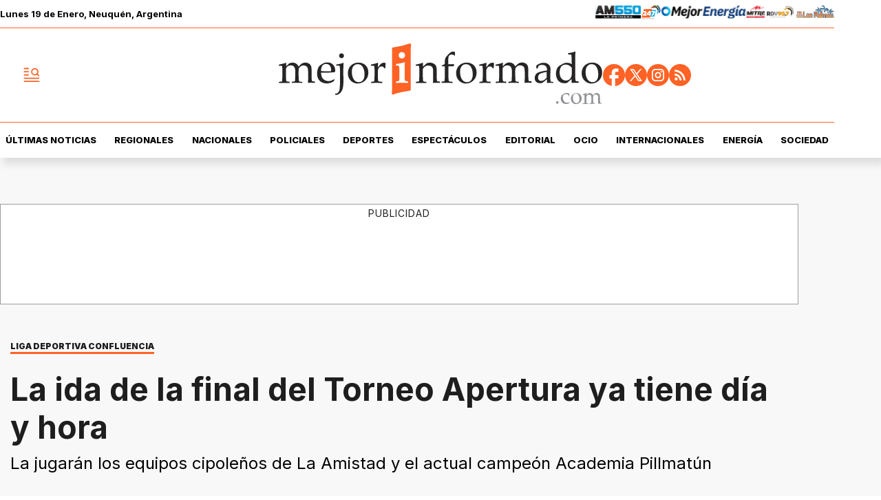

--- FILE ---
content_type: text/html; charset=utf-8
request_url: https://www.mejorinformado.com/deportes/2022/8/18/la-ida-de-la-final-del-torneo-apertura-ya-tiene-dia-hora-96569.html
body_size: 38833
content:
<!doctype html><html lang="es-ar" amp i-amphtml-layout i-amphtml-no-boilerplate transformed="self;v=1"><head><meta charset="utf-8"><meta name="viewport" content="width=device-width, initial-scale=1, minimum-scale=1, user-scalable=yes"><link rel="preload" as="image" href="https://pxcdn.mejorinformado.com/mejorinformado/022025/1739255979966.webp?cw=350&amp;ch=197&amp;extw=jpg" media="(max-width: 767px)"><link rel="preload" as="image" href="https://pxcdn.mejorinformado.com/mejorinformado/022025/1739255979966.webp?cw=720&amp;ch=405&amp;extw=jpg" media="(min-width: 768px) and (max-width: 1023px)"><link rel="preload" as="image" href="https://pxcdn.mejorinformado.com/mejorinformado/022025/1739255979966.webp?cw=1200&amp;ch=675&amp;extw=jpg" media="(min-width: 1024px)"><link rel="preconnect" href="https://fonts.gstatic.com" crossorigin><link rel="dns-prefetch" href="https://fonts.gstatic.com"><link as="script" crossorigin="anonymous" href="https://cdn.ampproject.org/v0.mjs" rel="modulepreload"><link rel="preconnect" href="https://cdn.ampproject.org"><link rel="preconnect" href="https://securepubads.g.doubleclick.net"><link rel="preconnect" href="https://www.googletagmanager.com"><link rel="preconnect" href="https://fonts.googleapis.com"><meta name="language" content="es-ar"><meta name="robots" content="index, follow, max-snippet:-1, max-image-preview:large, max-video-preview:-1"><meta name="distribution" content="global"><meta name="rating" content="general"><meta itemprop="genre" content="News"><meta http-equiv="X-UA-Compatible" content="IE=edge"><meta http-equiv="Content-Type" content="text/html; charset=utf-8"><meta name="twitter:card" content="summary_large_image"><meta name="twitter:site" content="@mejorinformado"><meta property="og:title" content="La ida de la final del Torneo Apertura ya tiene d&#xED;a y hora"><meta name="twitter:title" content="La ida de la final del Torneo Apertura ya tiene d&#xED;a y hora"><meta name="twitter:creator" content="@mejorinformado"><meta property="og:site_name" content="Mejor Informado"><meta itemprop="headline" content="La ida de la final del Torneo Apertura ya tiene d&#xED;a y hora"><meta name="publisher" content="Mejor Informado"><meta name="description" content="La jugar&#xE1;n los equipos cipole&#xF1;os de La Amistad y el actual campe&#xF3;n Academia Pillmat&#xFA;n&#xA0;"><meta itemprop="url" content="https://www.mejorinformado.com/deportes/2022/8/18/la-ida-de-la-final-del-torneo-apertura-ya-tiene-dia-hora-96569.html"><meta property="og:url" content="https://www.mejorinformado.com/deportes/2022/8/18/la-ida-de-la-final-del-torneo-apertura-ya-tiene-dia-hora-96569.html"><meta property="og:description" content="La jugar&#xE1;n los equipos cipole&#xF1;os de La Amistad y el actual campe&#xF3;n Academia Pillmat&#xFA;n&#xA0;"><meta name="twitter:description" content="La jugar&#xE1;n los equipos cipole&#xF1;os de La Amistad y el actual campe&#xF3;n Academia Pillmat&#xFA;n&#xA0;"><meta name="twitter:label1" content="Escrito por"><meta name="twitter:data1" content="Hugo Alejandro Amaolo"><meta name="twitter:label2" content="Tiempo de lectura"><meta name="twitter:data2" content="2 minutos"><meta property="og:image" content="https://pxcdn.mejorinformado.com/mejorinformado/022025/1739255979966.jpg?&amp;cw=1200&amp;ch=630"><meta property="og:width" content="1200"><meta property="og:height" content="630"><meta name="twitter:image" content="https://pxcdn.mejorinformado.com/mejorinformado/022025/1739255979966.jpg?&amp;cw=1200&amp;ch=630"><meta property="fb:app_id" content="603020516428041"><meta property="fb:admins" content="1143227204,1027774991"><meta name="author" content="Hugo Alejandro Amaolo"><meta itemprop="author" content="Hugo Alejandro Amaolo"><meta itemprop="name" content="Hugo Alejandro Amaolo"><meta itemprop="datePublished" content="2022-08-18T21:24:00.000Z"><meta itemprop="dateModified" content="2022-08-18T21:24:00.000Z"><meta property="og:type" content="article"><meta name="theme-color" content="#ffffff"><meta name="application-name" content="Mejor Informado"><meta name="apple-mobile-web-app-status-bar-style" content="black-translucent"><meta name="msapplication-TileImage" content="https://www.mejorinformado.com/img/favicons/ms-icon-144x144.png"><meta name="referrer" content="strict-origin-when-cross-origin"><style amp-runtime i-amphtml-version="012512221826001">html{overflow-x:hidden!important}html.i-amphtml-fie{height:100%!important;width:100%!important}html:not([amp4ads]),html:not([amp4ads]) body{height:auto!important}html:not([amp4ads]) body{margin:0!important}body{-webkit-text-size-adjust:100%;-moz-text-size-adjust:100%;-ms-text-size-adjust:100%;text-size-adjust:100%}html.i-amphtml-singledoc.i-amphtml-embedded{-ms-touch-action:pan-y pinch-zoom;touch-action:pan-y pinch-zoom}html.i-amphtml-fie>body,html.i-amphtml-singledoc>body{overflow:visible!important}html.i-amphtml-fie:not(.i-amphtml-inabox)>body,html.i-amphtml-singledoc:not(.i-amphtml-inabox)>body{position:relative!important}html.i-amphtml-ios-embed-legacy>body{overflow-x:hidden!important;overflow-y:auto!important;position:absolute!important}html.i-amphtml-ios-embed{overflow-y:auto!important;position:static}#i-amphtml-wrapper{overflow-x:hidden!important;overflow-y:auto!important;position:absolute!important;top:0!important;left:0!important;right:0!important;bottom:0!important;margin:0!important;display:block!important}html.i-amphtml-ios-embed.i-amphtml-ios-overscroll,html.i-amphtml-ios-embed.i-amphtml-ios-overscroll>#i-amphtml-wrapper{-webkit-overflow-scrolling:touch!important}#i-amphtml-wrapper>body{position:relative!important;border-top:1px solid transparent!important}#i-amphtml-wrapper+body{visibility:visible}#i-amphtml-wrapper+body .i-amphtml-lightbox-element,#i-amphtml-wrapper+body[i-amphtml-lightbox]{visibility:hidden}#i-amphtml-wrapper+body[i-amphtml-lightbox] .i-amphtml-lightbox-element{visibility:visible}#i-amphtml-wrapper.i-amphtml-scroll-disabled,.i-amphtml-scroll-disabled{overflow-x:hidden!important;overflow-y:hidden!important}amp-instagram{padding:54px 0px 0px!important;background-color:#fff}amp-iframe iframe{box-sizing:border-box!important}[amp-access][amp-access-hide]{display:none}[subscriptions-dialog],body:not(.i-amphtml-subs-ready) [subscriptions-action],body:not(.i-amphtml-subs-ready) [subscriptions-section]{display:none!important}amp-experiment,amp-live-list>[update]{display:none}amp-list[resizable-children]>.i-amphtml-loading-container.amp-hidden{display:none!important}amp-list [fetch-error],amp-list[load-more] [load-more-button],amp-list[load-more] [load-more-end],amp-list[load-more] [load-more-failed],amp-list[load-more] [load-more-loading]{display:none}amp-list[diffable] div[role=list]{display:block}amp-story-page,amp-story[standalone]{min-height:1px!important;display:block!important;height:100%!important;margin:0!important;padding:0!important;overflow:hidden!important;width:100%!important}amp-story[standalone]{background-color:#000!important;position:relative!important}amp-story-page{background-color:#757575}amp-story .amp-active>div,amp-story .i-amphtml-loader-background{display:none!important}amp-story-page:not(:first-of-type):not([distance]):not([active]){transform:translateY(1000vh)!important}amp-autocomplete{position:relative!important;display:inline-block!important}amp-autocomplete>input,amp-autocomplete>textarea{padding:0.5rem;border:1px solid rgba(0,0,0,.33)}.i-amphtml-autocomplete-results,amp-autocomplete>input,amp-autocomplete>textarea{font-size:1rem;line-height:1.5rem}[amp-fx^=fly-in]{visibility:hidden}amp-script[nodom],amp-script[sandboxed]{position:fixed!important;top:0!important;width:1px!important;height:1px!important;overflow:hidden!important;visibility:hidden}
/*# sourceURL=/css/ampdoc.css*/[hidden]{display:none!important}.i-amphtml-element{display:inline-block}.i-amphtml-blurry-placeholder{transition:opacity 0.3s cubic-bezier(0.0,0.0,0.2,1)!important;pointer-events:none}[layout=nodisplay]:not(.i-amphtml-element){display:none!important}.i-amphtml-layout-fixed,[layout=fixed][width][height]:not(.i-amphtml-layout-fixed){display:inline-block;position:relative}.i-amphtml-layout-responsive,[layout=responsive][width][height]:not(.i-amphtml-layout-responsive),[width][height][heights]:not([layout]):not(.i-amphtml-layout-responsive),[width][height][sizes]:not(img):not([layout]):not(.i-amphtml-layout-responsive){display:block;position:relative}.i-amphtml-layout-intrinsic,[layout=intrinsic][width][height]:not(.i-amphtml-layout-intrinsic){display:inline-block;position:relative;max-width:100%}.i-amphtml-layout-intrinsic .i-amphtml-sizer{max-width:100%}.i-amphtml-intrinsic-sizer{max-width:100%;display:block!important}.i-amphtml-layout-container,.i-amphtml-layout-fixed-height,[layout=container],[layout=fixed-height][height]:not(.i-amphtml-layout-fixed-height){display:block;position:relative}.i-amphtml-layout-fill,.i-amphtml-layout-fill.i-amphtml-notbuilt,[layout=fill]:not(.i-amphtml-layout-fill),body noscript>*{display:block;overflow:hidden!important;position:absolute;top:0;left:0;bottom:0;right:0}body noscript>*{position:absolute!important;width:100%;height:100%;z-index:2}body noscript{display:inline!important}.i-amphtml-layout-flex-item,[layout=flex-item]:not(.i-amphtml-layout-flex-item){display:block;position:relative;-ms-flex:1 1 auto;flex:1 1 auto}.i-amphtml-layout-fluid{position:relative}.i-amphtml-layout-size-defined{overflow:hidden!important}.i-amphtml-layout-awaiting-size{position:absolute!important;top:auto!important;bottom:auto!important}i-amphtml-sizer{display:block!important}@supports (aspect-ratio:1/1){i-amphtml-sizer.i-amphtml-disable-ar{display:none!important}}.i-amphtml-blurry-placeholder,.i-amphtml-fill-content{display:block;height:0;max-height:100%;max-width:100%;min-height:100%;min-width:100%;width:0;margin:auto}.i-amphtml-layout-size-defined .i-amphtml-fill-content{position:absolute;top:0;left:0;bottom:0;right:0}.i-amphtml-replaced-content,.i-amphtml-screen-reader{padding:0!important;border:none!important}.i-amphtml-screen-reader{position:fixed!important;top:0px!important;left:0px!important;width:4px!important;height:4px!important;opacity:0!important;overflow:hidden!important;margin:0!important;display:block!important;visibility:visible!important}.i-amphtml-screen-reader~.i-amphtml-screen-reader{left:8px!important}.i-amphtml-screen-reader~.i-amphtml-screen-reader~.i-amphtml-screen-reader{left:12px!important}.i-amphtml-screen-reader~.i-amphtml-screen-reader~.i-amphtml-screen-reader~.i-amphtml-screen-reader{left:16px!important}.i-amphtml-unresolved{position:relative;overflow:hidden!important}.i-amphtml-select-disabled{-webkit-user-select:none!important;-ms-user-select:none!important;user-select:none!important}.i-amphtml-notbuilt,[layout]:not(.i-amphtml-element),[width][height][heights]:not([layout]):not(.i-amphtml-element),[width][height][sizes]:not(img):not([layout]):not(.i-amphtml-element){position:relative;overflow:hidden!important;color:transparent!important}.i-amphtml-notbuilt:not(.i-amphtml-layout-container)>*,[layout]:not([layout=container]):not(.i-amphtml-element)>*,[width][height][heights]:not([layout]):not(.i-amphtml-element)>*,[width][height][sizes]:not([layout]):not(.i-amphtml-element)>*{display:none}amp-img:not(.i-amphtml-element)[i-amphtml-ssr]>img.i-amphtml-fill-content{display:block}.i-amphtml-notbuilt:not(.i-amphtml-layout-container),[layout]:not([layout=container]):not(.i-amphtml-element),[width][height][heights]:not([layout]):not(.i-amphtml-element),[width][height][sizes]:not(img):not([layout]):not(.i-amphtml-element){color:transparent!important;line-height:0!important}.i-amphtml-ghost{visibility:hidden!important}.i-amphtml-element>[placeholder],[layout]:not(.i-amphtml-element)>[placeholder],[width][height][heights]:not([layout]):not(.i-amphtml-element)>[placeholder],[width][height][sizes]:not([layout]):not(.i-amphtml-element)>[placeholder]{display:block;line-height:normal}.i-amphtml-element>[placeholder].amp-hidden,.i-amphtml-element>[placeholder].hidden{visibility:hidden}.i-amphtml-element:not(.amp-notsupported)>[fallback],.i-amphtml-layout-container>[placeholder].amp-hidden,.i-amphtml-layout-container>[placeholder].hidden{display:none}.i-amphtml-layout-size-defined>[fallback],.i-amphtml-layout-size-defined>[placeholder]{position:absolute!important;top:0!important;left:0!important;right:0!important;bottom:0!important;z-index:1}amp-img[i-amphtml-ssr]:not(.i-amphtml-element)>[placeholder]{z-index:auto}.i-amphtml-notbuilt>[placeholder]{display:block!important}.i-amphtml-hidden-by-media-query{display:none!important}.i-amphtml-element-error{background:red!important;color:#fff!important;position:relative!important}.i-amphtml-element-error:before{content:attr(error-message)}i-amp-scroll-container,i-amphtml-scroll-container{position:absolute;top:0;left:0;right:0;bottom:0;display:block}i-amp-scroll-container.amp-active,i-amphtml-scroll-container.amp-active{overflow:auto;-webkit-overflow-scrolling:touch}.i-amphtml-loading-container{display:block!important;pointer-events:none;z-index:1}.i-amphtml-notbuilt>.i-amphtml-loading-container{display:block!important}.i-amphtml-loading-container.amp-hidden{visibility:hidden}.i-amphtml-element>[overflow]{cursor:pointer;position:relative;z-index:2;visibility:hidden;display:initial;line-height:normal}.i-amphtml-layout-size-defined>[overflow]{position:absolute}.i-amphtml-element>[overflow].amp-visible{visibility:visible}template{display:none!important}.amp-border-box,.amp-border-box *,.amp-border-box :after,.amp-border-box :before{box-sizing:border-box}amp-pixel{display:none!important}amp-analytics,amp-auto-ads,amp-story-auto-ads{position:fixed!important;top:0!important;width:1px!important;height:1px!important;overflow:hidden!important;visibility:hidden}amp-story{visibility:hidden!important}html.i-amphtml-fie>amp-analytics{position:initial!important}[visible-when-invalid]:not(.visible),form [submit-error],form [submit-success],form [submitting]{display:none}amp-accordion{display:block!important}@media (min-width:1px){:where(amp-accordion>section)>:first-child{margin:0;background-color:#efefef;padding-right:20px;border:1px solid #dfdfdf}:where(amp-accordion>section)>:last-child{margin:0}}amp-accordion>section{float:none!important}amp-accordion>section>*{float:none!important;display:block!important;overflow:hidden!important;position:relative!important}amp-accordion,amp-accordion>section{margin:0}amp-accordion:not(.i-amphtml-built)>section>:last-child{display:none!important}amp-accordion:not(.i-amphtml-built)>section[expanded]>:last-child{display:block!important}
/*# sourceURL=/css/ampshared.css*/</style><script data-auto async src="https://cdn.ampproject.org/v0.mjs" type="module" crossorigin="anonymous"></script><script async nomodule src="https://cdn.ampproject.org/v0.js"></script><script async custom-element="amp-access" src="https://cdn.ampproject.org/v0/amp-access-0.1.mjs" type="module" crossorigin="anonymous"></script><script async nomodule src="https://cdn.ampproject.org/v0/amp-access-0.1.js" custom-element="amp-access"></script><script async custom-element="amp-accordion" src="https://cdn.ampproject.org/v0/amp-accordion-0.1.mjs" type="module" crossorigin="anonymous"></script><script async nomodule src="https://cdn.ampproject.org/v0/amp-accordion-0.1.js" custom-element="amp-accordion"></script><script async src="https://cdn.ampproject.org/v0/amp-ad-0.1.mjs" custom-element="amp-ad" type="module" crossorigin="anonymous"></script><script async nomodule src="https://cdn.ampproject.org/v0/amp-ad-0.1.js" custom-element="amp-ad"></script><script async src="https://cdn.ampproject.org/v0/amp-analytics-0.1.mjs" custom-element="amp-analytics" type="module" crossorigin="anonymous"></script><script async nomodule src="https://cdn.ampproject.org/v0/amp-analytics-0.1.js" custom-element="amp-analytics"></script><script async custom-element="amp-bind" src="https://cdn.ampproject.org/v0/amp-bind-0.1.mjs" type="module" crossorigin="anonymous"></script><script async nomodule src="https://cdn.ampproject.org/v0/amp-bind-0.1.js" custom-element="amp-bind"></script><script async custom-element="amp-carousel" src="https://cdn.ampproject.org/v0/amp-carousel-0.1.mjs" type="module" crossorigin="anonymous"></script><script async nomodule src="https://cdn.ampproject.org/v0/amp-carousel-0.1.js" custom-element="amp-carousel"></script><script async src="https://cdn.ampproject.org/v0/amp-facebook-0.1.mjs" custom-element="amp-facebook" type="module" crossorigin="anonymous"></script><script async nomodule src="https://cdn.ampproject.org/v0/amp-facebook-0.1.js" custom-element="amp-facebook"></script><script async custom-element="amp-facebook-comments" src="https://cdn.ampproject.org/v0/amp-facebook-comments-0.1.mjs" type="module" crossorigin="anonymous"></script><script async nomodule src="https://cdn.ampproject.org/v0/amp-facebook-comments-0.1.js" custom-element="amp-facebook-comments"></script><script async custom-element="amp-fit-text" src="https://cdn.ampproject.org/v0/amp-fit-text-0.1.mjs" type="module" crossorigin="anonymous"></script><script async nomodule src="https://cdn.ampproject.org/v0/amp-fit-text-0.1.js" custom-element="amp-fit-text"></script><script async src="https://cdn.ampproject.org/v0/amp-form-0.1.mjs" custom-element="amp-form" type="module" crossorigin="anonymous"></script><script async nomodule src="https://cdn.ampproject.org/v0/amp-form-0.1.js" custom-element="amp-form"></script><script async src="https://cdn.ampproject.org/v0/amp-iframe-0.1.mjs" custom-element="amp-iframe" type="module" crossorigin="anonymous"></script><script async nomodule src="https://cdn.ampproject.org/v0/amp-iframe-0.1.js" custom-element="amp-iframe"></script><script async custom-element="amp-instagram" src="https://cdn.ampproject.org/v0/amp-instagram-0.1.mjs" type="module" crossorigin="anonymous"></script><script async nomodule src="https://cdn.ampproject.org/v0/amp-instagram-0.1.js" custom-element="amp-instagram"></script><script async custom-element="amp-lightbox-gallery" src="https://cdn.ampproject.org/v0/amp-lightbox-gallery-0.1.mjs" type="module" crossorigin="anonymous"></script><script async nomodule src="https://cdn.ampproject.org/v0/amp-lightbox-gallery-0.1.js" custom-element="amp-lightbox-gallery"></script><script async custom-element="amp-selector" src="https://cdn.ampproject.org/v0/amp-selector-0.1.mjs" type="module" crossorigin="anonymous"></script><script async nomodule src="https://cdn.ampproject.org/v0/amp-selector-0.1.js" custom-element="amp-selector"></script><script async src="https://cdn.ampproject.org/v0/amp-sidebar-0.1.mjs" custom-element="amp-sidebar" type="module" crossorigin="anonymous"></script><script async nomodule src="https://cdn.ampproject.org/v0/amp-sidebar-0.1.js" custom-element="amp-sidebar"></script><script async custom-element="amp-sticky-ad" src="https://cdn.ampproject.org/v0/amp-sticky-ad-1.0.mjs" type="module" crossorigin="anonymous"></script><script async nomodule src="https://cdn.ampproject.org/v0/amp-sticky-ad-1.0.js" custom-element="amp-sticky-ad"></script><script async custom-element="amp-vimeo" src="https://cdn.ampproject.org/v0/amp-vimeo-0.1.mjs" type="module" crossorigin="anonymous"></script><script async nomodule src="https://cdn.ampproject.org/v0/amp-vimeo-0.1.js" custom-element="amp-vimeo"></script><link rel="shortcut icon" href="https://www.mejorinformado.com/img/favicons/favicon-16x16.png"><link rel="icon" type="image/png" sizes="36x36" href="https://www.mejorinformado.com/img/favicons/android-icon-36x36.png"><link rel="icon" type="image/png" sizes="48x48" href="https://www.mejorinformado.com/img/favicons/android-icon-48x48.png"><link rel="icon" type="image/png" sizes="72x72" href="https://www.mejorinformado.com/img/favicons/android-icon-72x72.png"><link rel="icon" type="image/png" sizes="96x96" href="https://www.mejorinformado.com/img/favicons/android-icon-96x96.png"><link rel="icon" type="image/png" sizes="144x144" href="https://www.mejorinformado.com/img/favicons/android-icon-144x144.png"><link rel="icon" type="image/png" sizes="192x192" href="https://www.mejorinformado.com/img/favicons/android-icon-192x192.png"><link href="https://fonts.googleapis.com/css2?family=Inter:wght@400;500;600;700;800;900&amp;display=swap" rel="stylesheet"><title>La ida de la final del Torneo Apertura ya tiene d&#xED;a y hora</title><link rel="amphtml" href="https://www.mejorinformado.com/deportes/2022/8/18/la-ida-de-la-final-del-torneo-apertura-ya-tiene-dia-hora-96569.html"><link rel="canonical" href="https://www.mejorinformado.com/deportes/2022/8/18/la-ida-de-la-final-del-torneo-apertura-ya-tiene-dia-hora-96569.html"><link rel="apple-touch-icon" sizes="57x57" href="https://www.mejorinformado.com/img/favicons/apple-icon-57x57.png"><link rel="apple-touch-icon" sizes="60x60" href="https://www.mejorinformado.com/img/favicons/apple-icon-60x60.png"><link rel="apple-touch-icon" sizes="72x72" href="https://www.mejorinformado.com/img/favicons/apple-icon-72x72.png"><link rel="apple-touch-icon" sizes="76x76" href="https://www.mejorinformado.com/img/favicons/apple-icon-76x76.png"><link rel="apple-touch-icon" sizes="114x114" href="https://www.mejorinformado.com/img/favicons/apple-icon-114x114.png"><link rel="apple-touch-icon" sizes="120x120" href="https://www.mejorinformado.com/img/favicons/apple-icon-120x120.png"><link rel="apple-touch-icon" sizes="144x144" href="https://www.mejorinformado.com/img/favicons/apple-icon-144x144.png"><link rel="apple-touch-icon" sizes="152x152" href="https://www.mejorinformado.com/img/favicons/apple-icon-152x152.png"><link rel="apple-touch-icon" sizes="180x180" href="https://www.mejorinformado.com/img/favicons/apple-icon-180x180.png"><link rel="manifest" href="https://www.mejorinformado.com/img/favicons/manifest.json"><script type="application/ld+json">{"@context":"http://schema.org","@type":"NewsArticle","@id":"https://www.mejorinformado.com/deportes/2022/8/18/la-ida-de-la-final-del-torneo-apertura-ya-tiene-dia-hora-96569.html","genre":"News","name":"","mainEntityOfPage":{"@type":"WebPage","@id":"https://www.mejorinformado.com/deportes/2022/8/18/la-ida-de-la-final-del-torneo-apertura-ya-tiene-dia-hora-96569.html"},"datePublished":"2022-08-18T21:24:00.000Z","dateModified":"2022-08-18T21:24:00.000Z","headline":"La ida de la final del Torneo Apertura ya tiene día y hora","alternativeHeadline":"LIGA DEPORTIVA CONFLUENCIA","description":"La jugarán los equipos cipoleños de La Amistad y el actual campeón Academia Pillmatún","keywords":"ACADEMIA PILLMATUN, La Amistad, liga deportiva confluencia, deportes","articleSection":"Deportes","thumbnailUrl ":"https://pxcdn.mejorinformado.com/mejorinformado/022025/1739255979966.jpg?cw=1200\u0026ch=740","author":{"@type":"Person","name":"Hugo Alejandro Amaolo","url":"https://www.mejorinformado.com/autor/hugo-alejandro-amaolo"},"publisher":{"@type":"NewsMediaOrganization","name":"Mejor Informado","url":"https://www.mejorinformado.com","sameAs":["https://x.com/mejorinformado","https://www.instagram.com/mejor.informado/","https://www.tiktok.com/@mejorinformado"],"logo":{"@type":"ImageObject","url":"https://www.mejorinformado.com/img/datos-estructurados/logo-amp-js3.png","width":600,"height":60}},"image":[{"@type":"ImageObject","url":"https://pxcdn.mejorinformado.com/mejorinformado/022025/1739255979966.jpg","width":1080,"height":1080},{"@type":"ImageObject","url":"https://pxcdn.mejorinformado.com/mejorinformado/022025/1739255979966.jpg","width":1331,"height":922},{"@type":"ImageObject","url":"https://pxcdn.mejorinformado.com/mejorinformado/022025/1739255979966.jpg","width":1080,"height":608}]}</script><script type="application/ld+json">{"@context":"http://schema.org","@type":"ImageGallery","image":[{"@type":"ImageObject","contentUrl":"https://pxcdn.mejorinformado.com/mejorinformado/022025/1739255979966.jpg","description":"La jugarán los equipos cipoleños de La Amistad y el actual campeón Academia Pillmatún"}]}</script><script type="application/ld+json">{"@context":"http://schema.org","@type":"Person","image":"https://pxcdn.mejorinformado.com/mejorinformado/67aae7e53e24d5000281bf4d/1762640987212.jpg","name":"Hugo Alejandro Amaolo","url":"https://www.mejorinformado.com/autor/hugo-alejandro-amaolo"}</script><script type="application/ld+json">{"@context":"https://schema.org","@type":"BreadcrumbList","itemListElement":[{"@type":"ListItem","position":1,"item":"https://www.mejorinformado.com/","name":"Portada"},{"@type":"ListItem","position":2,"item":"https://www.mejorinformado.com/deportes","name":"Deportes"},{"@type":"ListItem","position":3,"name":"La ida de la final del Torneo Apertura ya tiene día y hora","item":"https://www.mejorinformado.com/deportes/2022/8/18/la-ida-de-la-final-del-torneo-apertura-ya-tiene-dia-hora-96569.html"}]}</script><style amp-custom>abbr,address,article,aside,audio,b,blockquote,body,caption,cite,code,dd,del,dfn,div,dl,dt,em,fieldset,figure,footer,form,h1,h2,h3,h4,h5,h6,header,html,i,iframe,img,ins,kbd,label,legend,li,main,mark,menu,nav,object,ol,p,pre,q,samp,section,small,span,strong,sub,sup,table,tbody,td,tfoot,th,thead,time,tr,ul,var,video{margin:0;padding:0;border:0;outline:0;vertical-align:baseline;background:transparent}article,aside,details,figcaption,figure,footer,header,main,menu,nav,section,summary{display:block}*,:after,:before{-webkit-box-sizing:border-box;-moz-box-sizing:border-box;-ms-box-sizing:border-box;-o-box-sizing:border-box;box-sizing:border-box}img{max-width:100%;border-width:0;vertical-align:middle;-ms-interpolation-mode:bicubic}button{padding:0;background:transparent;border:0;cursor:pointer}h1,h2,h3,h4,h5,h6{margin:0;font-family:Inter,sans-serif;font-weight:400;color:inherit;text-rendering:optimizelegibility}h1.altheader,h2.altheader,h3.altheader,h4.altheader,h5.altheader,h6.altheader{color:#48494d;text-transform:uppercase;display:block}.h1,h1{font-size:2.5rem}.h1,.h2,h1,h2{margin-bottom:0;line-height:1.5}.h2,h2{font-size:2.4rem}.h3,h3{font-size:2.1rem}.h3,.h4,h3,h4{margin-bottom:0;line-height:1.5}.h4,h4{font-size:1.8rem}.h5,h5{font-size:1.6rem}.h5,.h6,h5,h6{margin-bottom:0;line-height:1.5}.h6,h6{font-size:1.4rem}address,dl,ol,p,ul{margin:0;line-height:1.5}small{font-size:.6rem;color:#48494d}li ol,li ul{margin:0}ul{list-style:none;padding:1.8em}ol{padding-left:2em}table{width:100%;border-collapse:collapse}tr{border-top:.5px solid #a7a8aa}td{font-size:1.0625rem;padding-top:.9375rem;padding-bottom:.9375rem;padding-right:15px}abbr[title]{border-bottom:1px dotted #e8e8e8;cursor:help}b,strong{font-weight:700}mark{background-color:#ff6225;color:#4d4d4d}code,kbd,pre,samp{font-family:Courier New,monospace;font-size:.8rem;line-height:1.5}code{background-color:#f5f2f0;padding:.1em .3em;border-radius:3px}pre{white-space:pre;white-space:pre-wrap;word-wrap:break-word}sub,sup{position:relative;font-size:.6rem;line-height:0;vertical-align:1.5}sup{top:-.5em}sub{bottom:-.25em}hr{clear:both;display:block;margin:1.5 0;padding:0;height:1px;border:0;border-top:1px solid #e8e8e8}a{color:inherit;font-size:inherit;font-weight:inherit;outline:0;cursor:pointer}a,a:hover{text-decoration:none}a:focus{outline:thin dotted}a:active,a:hover{outline:0}.font-x-small{font-size:.6rem}.font-small{font-size:.8rem}.font-normal{font-size:1rem}.font-big{font-size:1.5rem}.font-huge{font-size:2rem}*{box-sizing:border-box}.columns{position:relative;display:-webkit-flex;align-items:flex-start;display:flex;-webkit-backface-visibility:hidden;backface-visibility:hidden;-webkit-flex-flow:row wrap;flex-flow:row wrap;width:100%}.nowrap{-webkit-flex-wrap:nowrap;flex-wrap:nowrap}.wrap-reverse{-webkit-flex-wrap:wrap-reverse;flex-wrap:wrap-reverse}.justify-start{-webkit-justify-content:flex-start;justify-content:flex-start}.justify-end{-webkit-justify-content:flex-end;justify-content:flex-end}.justify-center{-webkit-justify-content:center;justify-content:center}.justify-space{-webkit-justify-content:space-between;justify-content:space-between}.justify-around{-webkit-justify-content:space-around;justify-content:space-around}.reverse{-webkit-flex-direction:row-reverse;flex-direction:row-reverse}.vertical{-webkit-flex-direction:column;flex-direction:column}.vertical,.vertical.reverse{-webkit-flex-wrap:nowrap;flex-wrap:nowrap}.vertical.reverse{-webkit-flex-direction:column-reverse;flex-direction:column-reverse}.align-top{-webkit-align-items:flex-start;align-items:flex-start;-webkit-align-self:flex-start;align-self:flex-start}.align-bottom{-webkit-align-items:flex-end;align-items:flex-end;-webkit-align-self:flex-end;align-self:flex-end}.align-center{-webkit-align-items:center;align-items:center;-webkit-align-self:center;align-self:center}.align-baseline{-webkit-align-items:baseline;align-items:baseline}.align-stretch{-webkit-align-items:stretch;align-items:stretch}[class*=" item"],[class^=item]{display:block;flex-basis:0;flex-shrink:0;flex-grow:1;align-items:flex-start;min-height:0;min-width:0}@media(min-width:64em){[class*=" item"],[class^=item]{padding:15px}}.item.flex{display:block;width:100%;flex-basis:100%;padding:0;margin:0}@media(min-width:64em){.item.flex{flex-basis:0;display:flex}}.item.is-body{flex-basis:100%;padding:18px 0}@media(min-width:64em){.item.is-body{padding:18px 10px;max-width:calc(100% - 320px);flex-basis:0}}.item.is-narrow{flex-basis:100%}@media(min-width:64em){.item.is-narrow{flex:none}}.item.is-narrow .box{padding:0;width:100%}@media(min-width:64em){.item.is-narrow .box{width:320px;margin:0 10px}}.item.clear{margin:0;padding:0}.item.is-1{flex-basis:100%}@media(min-width:64em){.item.is-1{flex:0 0 8.33333%}}.item.is-2{flex-basis:100%}@media(min-width:64em){.item.is-2{flex:0 0 16.66667%}}.item.is-3{flex-basis:100%}@media(min-width:64em){.item.is-3{flex:0 0 25%}}.item.is-4{flex-basis:100%}@media(min-width:64em){.item.is-4{flex:0 0 33.33333%}}.item.is-5{flex-basis:100%}@media(min-width:64em){.item.is-5{flex:0 0 41.66667%}}.item.is-6{flex-basis:100%}@media(min-width:64em){.item.is-6{flex:0 0 50%}}.item.is-7{flex-basis:100%}@media(min-width:64em){.item.is-7{flex:0 0 58.33333%}}.item.is-8{flex-basis:100%}@media(min-width:64em){.item.is-8{flex:0 0 66.66667%}}.item.is-9{flex-basis:100%}@media(min-width:64em){.item.is-9{flex:0 0 75%}}.item.is-10{flex-basis:100%}@media(min-width:64em){.item.is-10{flex:0 0 83.33333%}}.item.is-11{flex-basis:100%}@media(min-width:64em){.item.is-11{flex:0 0 91.66667%}}.item.is-12{flex-basis:100%}@media(min-width:64em){.item.is-12{flex:0 0 100%}}.has-margin-top-0{margin-top:0}.has-padding-top-0{padding-top:0}.has-margin-left-0{margin-left:0}.has-padding-left-0{padding-left:0}.has-margin-bottom-0{margin-bottom:0}.has-padding-bottom-0{padding-bottom:0}.has-margin-right-0{margin-right:0}.has-padding-right-0{padding-right:0}#sitio{background-color:#f8f8f8;padding-top:35px}html{font-size:16px;-webkit-overflow-scrolling:touch;-webkit-tap-highlight-color:transparent;-webkit-text-size-adjust:100%;-ms-text-size-adjust:100%}body{margin:0;padding:0;width:100%;background-color:transparent;font-family:Inter,sans-serif;line-height:1.5;background-color:#fff;position:relative}amp-img img{object-fit:cover}.amp-carousel-button{background-color:#ff6225;border-radius:5px}.container{flex-grow:1;position:relative;width:100%;max-width:1160px;display:flex;flex-wrap:wrap;color:#000;padding:0 1rem;margin-inline:auto}@media(min-width:48em){.container{padding:0 2.125rem}}@media(min-width:64em){.container{padding:0}}.container--black{background:#1e1e1e}.container-responsive,.isFull .bloque{margin-inline:auto;max-width:1160px;width:calc(100% - 30px)}@media(min-width:48em){.container-responsive,.isFull .bloque{width:calc(100% - 68px)}}.container-responsive .nota.nota--linea .nota__titulo,.isFull .bloque .nota.nota--linea .nota__titulo{margin-top:8px}.container-responsive .agrupador__header .agrupador__titulo,.isFull .bloque .agrupador__header .agrupador__titulo{text-align:left}.nota__body .nota__volanta{width:fit-content;font-size:12px;line-height:1;font-weight:900;border-bottom:3px solid #ff6225;margin:10px 10px 0;padding-bottom:2px}.publicidad_footer_sticky{position:fixed;display:flex;justify-content:center;z-index:11;width:100%;bottom:0;right:0;left:0}.publicidad_footer_sticky .cont_sticky{display:inline-block;position:relative}.publicidad_footer_sticky .cont_sticky .close_sticky{width:24px;height:24px;position:absolute;top:0;right:0;cursor:pointer}.home__mobile{padding-bottom:10px}.home__mobile .modulo{margin-bottom:35px}@media(min-width:64em){.home__mobile{display:none}}.home__desktop{display:none}@media(min-width:64em){.home__desktop{display:flex;gap:40px}.home__desktop .modulo{margin-bottom:40px}.home__desktop .home__body{width:calc(100% - 390px)}.home__desktop .home__side{width:350px}}.buscador__container{display:none;position:absolute;width:100%;top:calc(62px + 8px);background:#fff;padding-bottom:10px}@media(min-width:48em){.buscador__container{top:calc(75px + 13px)}}@media(min-width:64em){.buscador__container{margin-left:12px;max-width:336px;top:39px;left:75px}}@media(min-width:120em){.buscador__container{left:635px}}.buscador__container_mobile{display:flex;margin-bottom:30px}.buscador__form{display:flex;align-items:center;padding:.3125rem .75rem;background:rgba(255,98,37,.3);border-radius:20px;height:29px;width:100%;margin-inline:auto}.buscador__form button{width:22px;height:22px}.buscador__form .close{width:16px;height:16px}@media(min-width:48em){.buscador__form{width:100%;max-width:450px}}@media(min-width:64em){.buscador__form{max-width:263px;margin-left:0}}.buscador__form svg path{fill:#000}.buscador__input{color:#000;margin:0 .625rem;background:rgba(255,98,37,0);outline:0;border:0;min-width:100px}.redes__container{display:flex;column-gap:1.5625rem}@media(min-width:375px){.redes__container{column-gap:.75rem}}.redes__item,.topheader{display:flex;align-items:center}.topheader{justify-content:space-between;padding:6.5px 0;border-bottom:1px solid #ff6225}.topheader .fecha{display:none}.topheader .logos{display:flex;align-items:center;gap:15px}.topheader .logos .icon{display:none}.topheader .logos .icon-mob{display:block}.topheader .logos .am2022{max-width:52px;max-height:14px}@media(min-width:768px){.topheader .logos .am2022{max-width:unset;max-height:unset}.topheader .logos .icon{display:block}}.topheader .redes__container amp-img{max-width:24px;max-height:24px}@media(min-width:768px){.topheader .redes__container{display:none}.topheader .fecha{display:flex;font-size:13px;font-weight:700;line-height:19.5px}}.cotizacion-header__container{column-gap:.9375rem;display:flex;width:100%;justify-content:space-between;align-items:flex-end}@media(min-width:64em){.cotizacion-header__container{column-gap:0}}.cotizacion-header__item{display:flex;align-items:center;column-gap:.625rem}@media(min-width:64em){.cotizacion-header__item{column-gap:.3125rem}}.cotizacion-header__divisa{font-size:.8125rem;font-weight:700;text-transform:uppercase;letter-spacing:.08em}.cotizacion-header__valor{font-size:1.0625rem}.h-top-cont{width:100%;height:40px;display:flex;align-items:center;justify-content:center;border-bottom:1px solid #ff6225}@media(min-width:64em){.h-top-cont{height:35px;border-bottom:0}}@media(min-width:90em){.h-top-cont .container-responsive{width:100%;max-width:1440px}}.h-top-cont .h-top{max-width:1335px;width:100%;display:flex;position:relative;font-size:.6875rem;letter-spacing:.05em;text-transform:uppercase;overflow:hidden}@media(min-width:48em){.h-top-cont .h-top{width:calc(100% - 68px)}}@media(min-width:80em){.h-top-cont .h-top{width:100%}}.h-top-cont .h-top .h-top-title{white-space:nowrap;z-index:10;background-color:#fff;padding:0 7px 0 0;font-weight:900;color:#000;font-size:14px}.h-top-cont .h-top .h-top-text{color:#000;white-space:nowrap;font-weight:400;font-size:11px;animation:marquee 25s linear infinite;display:flex;align-items:center;justify-content:space-evenly;width:100%;max-width:1340px}.h-top-cont .h-top .h-top-text:hover{animation-play-state:paused}.h-top-cont .h-top .h-top-text a:hover{font-weight:700}.h-top-cont .h-top .h-top-link{margin-right:40px}@media(min-width:64em){.h-top-cont .h-top{font-size:1rem}}@media(min-width:1220px){.h-top-cont .h-top .h-top-title{padding-left:0}}.subheader{background-color:#fff;color:#1e1e1e;box-shadow:5px 10px 10px 0 rgba(0,0,0,.1);position:relative}.subheader__box{border-top:1px solid #ff6225}.subheader__titulo{margin-right:.8125rem;color:#ff6225;letter-spacing:.08em;font-size:.9375rem;font-weight:700;white-space:nowrap;text-transform:uppercase}.subheader__redes{display:flex;justify-content:space-between;margin-top:1.125rem}@media(min-width:48em){.subheader__redes{display:none}}@media(min-width:64em){.subheader__carousel.mobile{display:none}}.subheader .carousel__box{display:flex;width:100%;overflow:hidden}.subheader .tablet{display:none}@media(min-width:48em){.subheader .tablet{display:flex}}.subheader .desktop{display:none}@media(min-width:64em){.subheader .desktop{display:flex}}.subheader .separador{height:1.5rem;border:.5px solid #ff6225;background:#fff;display:inline-block;margin:0 .625rem}.navbar__container{display:none}@media(min-width:64em){.navbar__container{display:flex;justify-content:space-between;border-bottom:1px solid #ff6225;padding:1.125rem 8px}}.navbar__link{color:#000;font-size:.8125rem;font-weight:800;line-height:1.2;text-transform:uppercase}.header .sidebar-cont{width:190px;margin:auto}.header .sidebar-cont .redes__container{display:flex;justify-content:center}.sidebar{position:absolute;z-index:10;max-width:none;text-align:center;background-color:#fff;padding:1.25rem 0;width:350px;max-width:100%;top:121px;height:calc(100vh - 121px)}@media(min-width:64em){.sidebar{top:157px;height:calc(100vh - 157px)}}.sidebar.scrollOn{top:80px;height:calc(100vh - 80px)}@media(min-width:64em){.sidebar.scrollOn{top:116px;height:calc(100vh - 116px)}}.sidebar .items-spacer{margin:0 50px}.sidebar__img{width:100px}@media(min-width:48em){.sidebar__img{width:190px}}@media(min-width:64em){.sidebar__img{width:194px}}@media(min-width:90em){.sidebar__img{width:250px}}.sidebar__img img{object-fit:contain}.sidebar__separador{height:1px;width:100%;background-color:#ff6225}@media(min-width:1024px){.sidebar__separador.mobile{display:none}}.sidebar__secciones{display:flex;flex-direction:column;margin:0 auto;gap:1.875rem;padding-bottom:2rem}.sidebar__secciones-link2{flex-direction:column;display:none}@media(max-width:43.75em){.sidebar__secciones-link2{display:flex}}.sidebar__secciones-link2 .hidden{display:none}.sidebar__secciones-link3{flex-direction:column;margin:0 auto}.sidebar__secciones-link{display:flex;color:#1b1b1b;font-family:Inter,sans-serif;font-size:13px;font-style:normal;font-weight:800;line-height:1.2;text-transform:uppercase}.sidebar__logo{display:flex;flex-direction:column;align-items:start;gap:30px}@media(min-width:1024px){.sidebar__logo.mobile{display:none}}.sidebar__institucional{gap:1rem}.sidebar__institucional-link{font-size:.875rem}@media(min-width:48em){.sidebar__institucional-link{font-size:1rem}}[class*=amphtml-sidebar-mask]{background:0;display:none}.bloque-negro{display:none;z-index:10;background:#000;opacity:.4;width:100vw;height:100vh;position:fixed;top:41px;backdrop-filter:blur(10px)}.bloque-negro.show{display:flex}.cotizaciones.container{padding:0;height:40px}.cotizaciones .cotizacion_cont{width:100%;color:#fff;position:relative;display:flex;overflow:hidden;user-select:none;gap:68px}.cotizaciones__monedas{animation:coti 15s linear infinite;white-space:nowrap;width:fit-content;align-items:center;flex-shrink:0;display:flex;justify-content:space-around;min-width:100%;animation:scrollCoti 30s linear infinite}.cotizaciones__box{flex:0 0 auto;position:relative;display:flex;align-items:center}.cotizaciones__nombre{text-transform:uppercase;font-size:12px;font-weight:700}.cotizaciones__nombre,.cotizaciones__valor{color:#000;font-style:normal;line-height:32px}.cotizaciones__valor{margin:0 10px;font-family:Inter,sans-serif;font-size:11px;font-weight:600}.cotizaciones__svg{display:flex;align-items:center}.cotizaciones__division{display:inline-block;position:relative;height:21px;border-left:1px solid #ff6225;margin:0 22px}@media(min-width:1024px){.cotizaciones__division{height:32px}}.cotizaciones .cotizaciones__chevron-up{fill:#000}.cotizaciones .cotizaciones__chevron-down{fill:#57e89b;transform:rotate(180deg);position:relative;top:5px}.cotizaciones .cotizaciones__chevron-equal{width:18px;height:18px;fill:#bebfc1;position:relative;top:4px}.cotizaciones__monedas_third{display:none}@media(min-width:1240px){.cotizaciones__monedas_first,.cotizaciones__monedas_second{display:none}.cotizaciones__monedas_third{display:flex;animation:none;justify-content:center}}amp-carousel>div:first-child{scrollbar-width:none}amp-carousel>div:first-child::-webkit-scrollbar{display:none}.amp-carousel-button{display:none}.close-sidebar{padding-top:2px;padding-left:.25rem;display:none}.mw-header{max-width:1275px}.header{display:flex;justify-content:center;width:100%;position:sticky;z-index:1000;background-color:#fff;color:#ff6225;top:0}.header .container-responsive.header-nota .sidebar{top:63px}.header .container-responsive.header-nota .articulo__volanta{display:none;color:#ff6225;font-size:20px;font-weight:500;line-height:30px;text-align:left;text-transform:uppercase}@media(min-width:80em){.header .container-responsive{margin:10px auto}.header .container-responsive.header-nota{max-width:1235px}.header .container-responsive.header-nota .sidebar{top:83px}.header .container-responsive.header-nota .articulo__volanta{display:flex}}.header .reduce-margin{margin:unset}@media(min-width:80em){.header .sidebar-cont.container-responsive{padding:0 50px 50px}}.header__volver{height:30px;width:30px}@media(max-width:43.75em){.header__volver{display:none}}.header amp-img img{object-fit:contain}.header__container{display:grid;grid-template-columns:1fr 2fr 1fr;align-items:center;height:5rem}@media(min-width:1024px){.header__container{height:7.25rem}.header__container.container-responsive.header-nota{grid-template-columns:.1fr .5fr 1fr}}@media(min-width:80em){.header__container{grid-template-columns:1fr 1fr 1fr}}@media(min-width:90em){.header__container{grid-template-columns:1fr 2fr 1fr}}.header__container.small .sidebar{top:62px;transition:.3s ease}@media(min-width:48em){.header__container.small .header__logo amp-img{animation:.3s ease-in;width:307px;height:56px;transition:.3s ease}.header__container.small .sidebar{top:63px}}@media(min-width:64em){.header__container.small .sidebar{top:83px}}.header__controls{display:flex;align-items:center;position:relative;column-gap:1.875rem}.header__controls #open-sidebar{width:24px;height:24px}.header__controls button svg{fill:#9d1a1b}.header__controls .show{display:flex}.header__logo{display:flex;justify-content:center}.header__logo-mi{width:223px;height:43px}@media(min-width:64em){.header__logo-mi{width:472px;height:92px}}.header__home{display:flex;justify-content:flex-end;margin-left:1.5625rem}@media(min-width:48em){.header__home-svg{width:2.625rem;height:2.625rem}}.header .redes__container{display:none}@media(min-width:48em){.header .redes__container{display:flex;justify-content:end}}.header__redes .redes__container{display:none}@media(min-width:48em){.header__redes .redes__container{display:flex}.header__redes{display:flex;justify-content:flex-end}}.header__fecha{display:none}@media(min-width:1024px){.header__fecha{display:flex}}.header__fecha .clima-h-link{display:flex}.header__fecha .logo-y-grados{display:flex;align-items:center;gap:12px}.header__fecha .logo-y-grados .grados{font-weight:700;font-size:13px;color:#000;margin-right:5px}.header__fecha .fecha{color:#ff6225;font-family:Inter,sans-serif;font-size:12px;font-style:normal;font-weight:600;line-height:32px;letter-spacing:.6px}@media(min-width:1440px){.header__fecha{display:flex;justify-content:end}}@media(max-width:48em){.header .btn-buscar{display:none}}.header .active-color path{fill:#ff6225}.header__ingreso,.header__ingreso .ingreso__container{display:flex;justify-content:flex-end}.header__ingreso .ingreso__container{gap:.625rem;place-content:center}.header__ingreso .amp-container__links{height:34px;place-content:center;place-items:center;position:relative}.header__ingreso .amp-container__links.svg{height:min-content;margin:auto}.header__ingreso div{place-content:center;width:min-content;height:min-content}.header__ingreso .ingreso__dropdown_container{position:relative}.header__ingreso .ingreso__dropdown_container .contenedor_absoluto{position:absolute;display:flex;z-index:10;gap:10px;place-content:center;top:53px;padding:20px;background:#303030;border-radius:10px;border-top-right-radius:0;right:8px;box-shadow:5px 5px 5px rgba(15,15,15,.47843137254901963)}@media(max-width:23.4375em){.header__ingreso .ingreso__dropdown_container .contenedor_absoluto{flex-direction:column;align-items:center}}.header__ingreso .interfaz_movile{display:none}.header__ingreso .anc{padding:10px 20px;border:.0625rem solid transparent;border-radius:8px;line-height:14px;font-weight:600;font-size:10.5px;letter-spacing:.05em;text-align:center;white-space:nowrap;height:min-content;place-content:center}.header__ingreso .login_suscribirse{background:#ff6225}.header__ingreso .login_btns{border-color:#ff6225;background:#fff;color:#ff6225}.header__ingreso .cont-pais-select{display:flex;background:#fff;align-items:center;padding:8px 11px;border-radius:8px;cursor:pointer;position:relative}.header__ingreso .cont-pais-select amp-img{width:28px;height:18px;margin-right:8px}.header__ingreso .cont-paises{background:#fff;color:#000;padding:10px;position:absolute;right:-15px;top:55px;border:1px solid rgba(0,0,0,.6);border-radius:10px;min-width:211px}.header__ingreso .cont-paises .c-p-tri{position:absolute;top:-15px;right:25px;z-index:-1}.header__ingreso .cont-paises .c-p-line{width:18px;height:5px;background:#fff;position:absolute;top:-1px;right:29px}.header__ingreso .cont-paises .c-p-pais{display:flex;justify-content:space-between;width:100%;padding:10px;cursor:pointer;border:2px solid #fff;border-radius:10px;margin:5px 0}.header__ingreso .cont-paises .c-p-pais amp-img{width:37px;height:24px;margin-left:15px}.header__ingreso .cont-paises .c-p-pais span{white-space:nowrap;font-size:15px;font-weight:600}.header__ingreso .cont-paises .c-p-pais.c-p-select{border:2px solid #000}.header__ingreso .cont-paises .c-p-pais.c-p-select span{font-weight:700}.header__ingreso .cont-paises .c-p-conf{padding:8px 18px;background:#ff6225;color:#fff;border-radius:8px;margin:20px auto auto;cursor:pointer}.header__ingreso .c-p-hide{display:none}.header__ingreso .user_icon{padding:0;fill:#ff6225;margin-left:17px}@media(max-width:48em){.header__ingreso .interfaz_movile{display:flex}.header__ingreso .ingreso__container{display:none}}@media(min-width:48em){.header__ingreso .ingreso__container a{display:flex}}.header__ingreso .flecha{position:absolute;top:29px;border:25px solid transparent;border-bottom:#303030;width:50px;border-right:42px solid #303030;right:8px;height:50px;z-index:9;box-shadow:5px 5px 5px rgba(15,15,15,.47843137254901963)}.header__ingreso .show{display:flex}.header__ingreso .hide{display:none}.header__ingreso .white_icon{fill:#fff}.bb-0{border-bottom:0}.subheader__dos .cotizaciones__division.div{display:none}@media(min-width:1024px){.subheader__dos{display:flex;align-items:center;height:50px}.subheader__dos .h-top-cont{width:calc(50% - 10px)}.subheader__dos .h-top-cont .h-top{width:100%}.subheader__dos .cotizaciones__division.div{margin:0 0 0 10px;display:block}.subheader__dos .cotizaciones.container{width:50%}}.augment-height{height:110px}.footer{padding:45px 0 0;background-color:#fff;color:#fff;text-align:center;z-index:11;position:relative}.footer .section-items{display:flex;justify-content:space-evenly;flex-wrap:wrap;margin:auto 10px;row-gap:20px}@media(min-width:64em){.footer .section-items{row-gap:0;column-gap:30px}}.footer .section-items.estaticas{justify-content:center;margin:10px auto;flex-direction:column}.footer .section-items.estaticas .footer__section{margin:0 10px}@media(min-width:48em){.footer .section-items.estaticas{flex-direction:row}}.footer__container{display:flex;flex-direction:column;max-width:1440px;margin:auto;width:100%}@media(min-width:64em){.footer__container{justify-content:space-between;flex-direction:row;padding:0 30px;margin-bottom:45px}}@media(min-width:90em){.footer__container{padding:0 52px}}.footer__logo{display:flex;align-items:center;justify-content:center;margin-bottom:2.8125rem}.footer__logo amp-img{width:319px;height:62px}@media(min-width:64em){.footer__logo{text-align:center}.footer__logo amp-img{width:257px;height:50px}}@media(min-width:48em){.footer__section{text-align-last:left;height:30px}.footer__section-container{display:flex;flex-direction:column;align-items:end;margin:auto;max-width:1250px}}.footer__section-title{font-size:.9375rem;font-weight:700;margin-bottom:.625rem;color:#ff6225}@media(min-width:48em){.footer__section-title{font-size:1.125rem;margin-bottom:1.5rem}}.footer__section-info{padding:0 5px;display:inline;color:#000;font-family:Inter,sans-serif;font-size:.6875rem;font-style:normal;line-height:32px;text-transform:uppercase}.footer__list{display:grid;row-gap:.5rem;padding:0}@media(min-width:48em){.footer__list{row-gap:1.5rem}}.footer__list-item{font-size:.875rem}@media(min-width:48em){.footer__list-item{font-size:1rem}}.footer__redes{display:flex;justify-content:center;margin:45px 0 30px}.footer__mustang{color:#000;background-color:#ff6225;padding:10px}.footer__mustang-link{display:flex;justify-content:center;align-items:center;font-size:.8125rem;column-gap:.3125rem;margin-bottom:.625rem}.footer__mustang strong{font-weight:800}.footer__mustang-text{font-size:.75rem}@media(min-width:64em){.footer__redes{margin:0}.footer__logo{display:flex;align-items:center;margin-bottom:0}.footer__mustang{display:flex;justify-content:center}.footer__mustang-link{margin-bottom:0;display:flex;align-items:center}.footer__mustang-text{display:flex;align-items:center;margin-left:10px;border-left:1px solid #000;padding-left:10px}}.nota{display:flex;flex-direction:column;width:100%;height:100%;position:relative;background:#fff;box-shadow:5px 10px 10px 0 rgba(0,0,0,.1)}.nota__contador{font-size:1.125rem;width:40px;height:40px;display:flex;align-items:center;justify-content:center;font-weight:700;position:absolute;z-index:1;border-radius:3.75rem;left:.75rem;top:.75rem;border:3px solid #ff6225;background-color:#fff;color:#000}.nota__body{height:100%}.nota__volanta{line-height:1;font-size:.75rem;text-transform:uppercase;font-weight:900}.nota__volanta a{text-align:start;font-size:.75rem;line-height:1;display:-webkit-box;-webkit-line-clamp:1;-webkit-box-orient:vertical;overflow:hidden}.nota__volanta--overlap{position:absolute;padding:8px 10px;transform:translateY(-50%);border-radius:.3125rem;z-index:20;bottom:0;border-radius:0 1.875rem 1.875rem 0}.nota__volanta--overlap a{text-align:start;font-size:.75rem;line-height:1;display:-webkit-box;-webkit-line-clamp:1;-webkit-box-orient:vertical;overflow:hidden}.nota__media,.nota__media a{position:relative}.nota__media a .nota__galery.enVivo{position:absolute;top:10px;right:0}.nota__media .playbutton{position:absolute;top:50%;left:50%;transform:translate(-50%,-50%)}.nota__titulo{position:relative}.nota__titulo-item{color:inherit;text-rendering:optimizelegibility;-webkit-font-smoothing:antialiased;-moz-osx-font-smoothing:grayscale;word-break:break-word;font-weight:700}.nota__introduccion{width:100%;font-size:1rem;line-height:1.25rem;display:-webkit-box;-webkit-line-clamp:3;-webkit-box-orient:vertical;overflow:hidden}.nota__clasificador{font-size:.625rem;text-transform:uppercase}.nota__clasificador svg{width:8px;height:8px;margin-right:8px;fill:#000}.nota__list{display:none;position:absolute;right:30px;top:-7px;margin:0;border-radius:2px;height:30px;background-color:#e8e8e8}.nota__list:before{content:"";position:absolute;right:-7px;top:8px;display:block;width:0;height:0;border-left:0 solid transparent;border-color:transparent transparent transparent #e8e8e8;border-style:solid;border-width:7px 0 7px 7px}.nota .is-hover:hover{z-index:10;transform:scale(1.05)}.nota--gral .nota__media amp-img{border-bottom-left-radius:0;border-bottom-right-radius:0}.nota--gral .nota__titulo{padding:10px}.nota--gral .nota__titulo-item{font-size:1.5rem;line-height:1.9375rem;color:#1e1e1e;font-weight:600}.nota--gral .nota__clasificador{font-size:.625rem;text-transform:uppercase}.nota--gral .nota__introduccion{color:#1e1e1e;font-family:Inter,sans-serif;font-size:16px;font-style:normal;font-weight:300;line-height:19px;padding:0 20px;margin-bottom:10px}@media(min-width:768px){.nota--gral .nota__introduccion{font-size:18px;line-height:normal}}@media(min-width:1024px){.nota--gral .nota__titulo-item{font-size:1.625rem;line-height:2.125rem;color:#1e1e1e}}.nota--ppal{margin-bottom:1.5rem}.nota--degrade{cursor:pointer}.nota--degrade .nota__degrade{position:absolute;top:0;left:0;right:0;bottom:0;z-index:3}.nota--degrade .nota__volanta{margin:auto 0 10px}.nota--degrade .nota__titulo{margin-bottom:0}.nota--degrade .nota__titulo-item{font-size:1.375rem;line-height:1.625rem;display:-webkit-box;-webkit-line-clamp:3;-webkit-box-orient:vertical;overflow:hidden;margin-bottom:10px}@media(min-width:48em){.nota--degrade .nota__titulo-item{font-size:2rem;line-height:2.375rem}}.nota--degrade .nota__introduccion{font-size:1rem;line-height:1.2}@media(min-width:48em){.nota--degrade .nota__introduccion{font-size:1.25rem}}.nota--degrade .nota__body{display:flex;flex-direction:column;justify-content:flex-end;position:absolute;bottom:0;padding:1rem;color:#fff;width:100%;background:linear-gradient(180deg,transparent 50%,#000)}@media(min-width:48em){.nota--degrade .nota__body{padding:1.875rem 2.375rem}}.nota--degrade .nota__clasificador{color:#fff}.nota--degrade .nota__clasificador svg{fill:#fff}.nota--full{cursor:pointer}.nota--full:hover .nota__media amp-img{opacity:0}.nota--full .nota__media{background-color:#181d33;background-image:none}.nota--full .nota__media amp-img{filter:grayscale(100%);mix-blend-mode:luminosity;opacity:.8}.nota--full .nota__degrade{position:absolute;top:0;left:0;right:0;bottom:0;z-index:3}.nota--full .nota__body{background-color:transparent}.nota--full .nota__titulo{margin-bottom:10px}.nota--full .nota__titulo-item{font-size:1.75rem;color:#fff;line-height:1}.nota--full .nota__introduccion{text-align:center}@media(min-width:48em){.nota--full .nota__introduccion{font-size:1rem}}.nota--full .nota__body{position:absolute;bottom:0;padding:15px;color:#fff;width:100%;display:flex;flex-direction:column;margin:auto;height:100%;justify-content:center}.nota--full .nota__clasificador{color:#fff}.nota--full .nota__clasificador svg{fill:#fff}.nota--full .nota__button{background-color:#ff6225;color:#fff;display:inline-block;padding:6px 12px;margin-bottom:0;font-size:.875rem;line-height:1.42857143;text-align:center;white-space:nowrap;vertical-align:middle;border-radius:4px;margin-right:auto;font-weight:800}.nota--linea{display:grid;grid-template-columns:1fr 1fr;column-gap:1rem}@media(min-width:48em){.nota--linea{grid-template-columns:293px auto;column-gap:1.25rem}}.nota--linea .nota__volanta{background-color:transparent;color:#ff6225;font-size:.8125rem;line-height:1rem;-webkit-line-clamp:1}.nota--linea .nota__titulo-item,.nota--linea .nota__volanta{display:-webkit-box;-webkit-box-orient:vertical;overflow:hidden}.nota--linea .nota__titulo-item{color:#000;font-size:1rem;line-height:1.25rem;-webkit-line-clamp:3}@media(min-width:48em){.nota--linea .nota__titulo-item{font-size:1.125rem;line-height:1.4375rem}}.nota--linea .nota__media{background:0}.nota--invertida{display:flex;flex-direction:column}.nota--invertida .nota__media{order:2;background-color:#fff}.nota--invertida .nota__body{order:1}.nota--tendencia{cursor:pointer;border-bottom:null;flex-direction:row;column-gap:.625rem}.nota--tendencia .nota__titulo-item{color:#000;font-size:.06641rem;line-height:1.4375rem;display:-webkit-box;-webkit-line-clamp:5;-webkit-box-orient:vertical;overflow:hidden}.nota--tendencia:before{content:"";min-width:1rem;height:1rem;background:#ff6225;border-radius:1.5625rem;margin-bottom:20px;align-self:center;display:inline-block}.nota--tendencia:last-of-type{border-bottom:0}.nota--destacada{cursor:pointer;height:434px;margin-bottom:1.875rem;overflow:hidden}.nota--destacada .nota__media,.nota--destacada .nota__media amp-img{height:100%}.nota--destacada .nota__degrade{position:absolute;top:0;left:0;right:0;bottom:0;z-index:3}.nota--destacada .nota__titulo{margin-bottom:0}.nota--destacada .nota__titulo-item{font-size:1.75rem;line-height:2.1875rem}.nota--destacada .nota__body{display:flex;flex-direction:column;justify-content:flex-end;position:absolute;bottom:0;padding:1rem 1.25rem;color:#fff;width:100%;background:linear-gradient(180deg,transparent 36%,rgba(0,0,0,.8) 97.77%)}.nota--simple{height:fit-content;border-bottom:1px solid #48494d}.nota--simple,.nota--simple .nota__titulo{margin-bottom:1.25rem}@media(min-width:48em){.nota--simple .nota__titulo{margin-bottom:1rem}}.nota--simple .nota__titulo-item{color:#1e1e1e;font-size:1.125rem;line-height:1.4375rem}.nota--simple:last-of-type{border-bottom:0}.nota--opinion{text-align:center;font-weight:700;align-items:center;white-space:normal;overflow:hidden;padding:0 10px}@media(min-width:48em){.nota--opinion{width:33.33333333333333%}}.nota--opinion .autor__media{width:156px;height:156px;margin-inline:auto;margin-bottom:.9375rem;filter:grayscale(100%)}.nota--opinion .autor__media .avatar{border-radius:50%}.nota--opinion .autor__firma{font-size:20px;line-height:1.2}.nota--opinion .nota__titulo{min-height:75px}.nota--opinion .nota__titulo-item{font-size:1.0625rem;line-height:1.25rem;display:-webkit-box;-webkit-line-clamp:4;-webkit-box-orient:vertical;overflow:hidden;font-weight:600}@media(min-width:48em){.nota--opinion .nota__titulo-item{min-height:95px}}.nota--sinImg{height:fit-content;padding:10px 0}.nota--sinImg .nota__media{display:none}.nota--sinImg .nota__titulo{padding:10px;margin-bottom:0}.nota--sinImg .nota__titulo-item{color:#1e1e1e;font-size:1.125rem;line-height:1.4375rem}.nota--sinImg:last-of-type{border-bottom:0}.nota--gralResponsive{display:flex;flex-direction:column}.nota--gralResponsive .nota__titulo{padding:10px}.nota--gralResponsive .nota__titulo-item{color:#1e1e1e;font-family:Inter,sans-serif;font-style:normal;line-height:22px;font-weight:700;font-size:1.125rem;line-height:1.375rem;display:-webkit-box;-webkit-line-clamp:3;-webkit-box-orient:vertical;overflow:hidden}.nota--gralResponsive .nota__media{background:0}@media(min-width:768px){.nota--gralResponsive{display:grid;grid-template-columns:293px auto;column-gap:15px}.nota--gralResponsive .nota__volanta{margin-left:0}.nota--gralResponsive .nota__titulo{padding:10px 20px 0 0}.nota--gralResponsive .nota__titulo-item{font-size:1.375rem;line-height:1.75rem;display:-webkit-box;-webkit-line-clamp:3;-webkit-box-orient:vertical;overflow:hidden}.nota--gralResponsive .nota__volanta--overlap{display:none}}@media(min-width:1024px){.nota--gralResponsive .nota__titulo-item{font-size:1.5rem;line-height:1.8125rem;display:-webkit-box;-webkit-line-clamp:3;-webkit-box-orient:vertical;overflow:hidden}.nota--gralResponsive .nota__volanta--overlap{display:none}.nota--gralResponsive .nota__body .nota__volanta{margin-top:25px}}@media(min-width:1440px){.nota--gralResponsive .nota__titulo-item{font-size:1.375rem;line-height:1.75rem;display:-webkit-box;-webkit-line-clamp:5;-webkit-box-orient:vertical;overflow:hidden}}.container-spot{max-width:1160px;width:100%;margin:auto;padding:0 0 30px;text-align:center}@media(min-width:64em){.container-spot{padding:0 0 40px}.container-spot--mobile{display:none}}.container-spot--desktop{display:none}@media(min-width:64em){.container-spot--desktop{display:block}.container-spot.multi-no-desktop{display:none}}.container-spot.multi-no-mobile{display:none}@media(min-width:64em){.container-spot.multi-no-mobile{display:block}}.container-spot .mediakit{display:flex;flex-wrap:wrap;align-items:center;justify-content:center;flex-direction:column}.container-spot .mediakit p{font-size:1.125rem;width:100%;text-align:center}.container-spot .mediakit p span{font-size:1rem}.container-spot .mediakit.ocupado{border:1px dashed red}.container-spot .mediakit.ocupado p{color:red}.container-spot .mediakit.libre{border:1px dashed green}.container-spot .mediakit.libre p{color:green}.container-spot.AMP_Zocalo,.container-spot.AMP_Zocalo_Notapage{max-width:100%;padding:0}.container-spot.AMP_P1{padding-bottom:0}.container-spot.AMP_PAIMG{padding:20px 0 0}.container-spot .container-spot-back{min-width:200px;margin:0 auto;padding:25px 20px 15px;background-color:#fff;border:1px solid #9d9d9d;position:relative}@media(min-width:64em){.container-spot .container-spot-back{padding:28px 25px 20px}}.container-spot .container-spot-back .container-spot-back-text{position:absolute;left:0;top:0;width:100%;text-align:center}.container-spot .container-spot-back .container-spot-back-text span{font-weight:400;font-size:12px;line-height:15px;letter-spacing:1.1px}@media(min-width:64em){.container-spot .container-spot-back .container-spot-back-text span{font-size:14px}}.container-spot .container-spot-back .container-spot-back-pub{overflow:hidden}.container-spot .container-spot-back .container-spot-back-pub amp-img img{object-fit:contain}.container-spot .container-spot-back div amp-img{max-width:1106px}.contSh{padding:30px 0}.box .container-spot{padding-top:0}amp-sticky-ad{padding:0}[data-tipo-spot=desktop]{display:none}@media(min-width:1024px){[data-tipo-spot=desktop]{display:block}}[data-tipo-spot=mobile]{display:block}@media(min-width:1024px){[data-tipo-spot=mobile]{display:none}}.notificacion-modal{background-color:#222221;color:#fff;z-index:9999999999;padding:15px;position:fixed;width:100%;max-width:400px;top:0;left:0;border-left:5px solid #ff6225;-webkit-box-shadow:0 0 28px 3px rgba(0,0,0,.5);-moz-box-shadow:0 0 28px 3px rgba(0,0,0,.5);box-shadow:0 0 28px 3px rgba(0,0,0,.5);display:none}@media(min-width:768px){.notificacion-modal{left:95px}}.notificacion-modal .logo{display:block;margin-bottom:10px}.notificacion-modal .text{font-size:1rem;display:block;margin-bottom:25px;letter-spacing:.5px}.notificacion-modal .botones{text-align:center}.notificacion-modal .botones .btn--link{text-transform:uppercase;font:700 11px Arial;margin-right:15px;background:transparent;border:0;cursor:pointer;color:#fff}.notificacion-modal .botones .btn--primary{font:700 11px Arial;padding:8px 20px;text-transform:uppercase;-webkit-border-top-right-radius:12px;-webkit-border-bottom-right-radius:12px;-webkit-border-bottom-left-radius:12px;-webkit-border-top-left-radius:12px;-moz-border-radius-topright:12px;-moz-border-radius-bottomright:12px;-moz-border-radius-bottomleft:12px;-moz-border-radius-topleft:12px;border-top-right-radius:12px;border-bottom-right-radius:12px;border-bottom-left-radius:12px;border-top-left-radius:12px;-webkit-background-clip:padding-box;-moz-background-clip:padding;background-clip:padding-box;background-color:#ff6225;color:#fff}.autor{display:flex;align-items:center;column-gap:1.25rem;margin-bottom:.75rem}@media (min-width:1024px){.autor{margin-bottom:0}}.autor__img{width:45px;height:45px}.autor__img .img--circle{border-radius:1.5em}.autor__img.fotos{display:flex;align-items:center;justify-content:center;width:53px;height:53px;border:2px solid #ff6225;border-radius:50%;text-align:center}.autor__img.fotos amp-img{filter:grayscale(1)}.autor__link{color:#1e1e1e;display:flex;align-items:center;column-gap:1.3125rem}.header-bloque__titulo{font-weight:900;font-size:1.5rem;line-height:1.8125rem;margin-bottom:.9375rem;width:fit-content;border-bottom:3px solid #ff6225;padding-bottom:5px;text-transform:uppercase}.tags{margin-bottom:30px}@media (min-width:1024px){.tags{margin-bottom:40px}.tags .header-bloque{display:flex;justify-content:center}}.tags .header-bloque{margin-bottom:5px}.tags__list{padding:0;list-style:none;display:flex;gap:1rem 1.5rem;flex-wrap:wrap}.tags__item{max-width:15rem;font-size:.75rem;font-weight:900;width:fit-content;line-height:1;padding-bottom:2px;border-bottom:3px solid #ff6225;white-space:nowrap;text-transform:uppercase;text-overflow:ellipsis;overflow:hidden}.mas-leidas__container{display:flex;flex-direction:column;gap:15px}.mas-leidas .nota__titulo{padding:10px 20px}@media (min-width:64em){.mas-leidas .nota__titulo{margin-bottom:1.5625rem;padding:10px}}.mas-leidas .nota__titulo-item{margin-top:1.25rem;font-size:1.125rem;line-height:23px;display:-webkit-box;-webkit-line-clamp:3;-webkit-box-orient:vertical;overflow:hidden;color:#1e1e1e}@media (min-width:64em){.mas-leidas .nota__titulo-item{margin-top:.3125rem}}.mas-leidas__mobile{display:block;margin-bottom:30px}@media (min-width:48em){.mas-leidas__mobile{display:none}}.mas-leidas__tablet{display:none}@media (min-width:48em){.mas-leidas__tablet{display:block}.mas-leidas__tablet .mas-leidas__container{display:grid;grid-template-columns:1fr 1fr;gap:20px}.mas-leidas__tablet .nota__body{white-space:normal;overflow:hidden}.mas-leidas__tablet .nota__titulo{min-height:100px}}@media (min-width:64em){.mas-leidas__tablet{display:none}}.mas-leidas__desktop{display:none}@media (min-width:64em){.mas-leidas__desktop{display:block;margin-bottom:40px}.mas-leidas__desktop .header-bloque{display:flex;justify-content:center}}.mas-leidas .amp-carousel-button{display:block;background-image:url('data:image/svg+xml;charset=utf-8,<svg xmlns="http://www.w3.org/2000/svg" width="18" height="18" fill="%23fff"><path d="M9 3 7.94 4.06l4.19 4.19H3v1.5h9.13l-4.19 4.19L9 15l6-6z"/></svg>');background-color:transparent;top:85%;transform:translateY(0)}.mas-leidas .amp-carousel-button:focus{border:0;outline:0}.mas-leidas .amp-carousel-button-prev{transform:rotate(180deg);left:75%}@media (min-width:48em){.mas-leidas .amp-carousel-button-prev{left:90%}}.mas-leidas .amp-carousel-button-next{right:0}@media (min-width:48em){.mas-leidas__container{display:unset}}@media (min-width:64em){.mas-leidas__container{display:flex;flex-direction:column;gap:15px}}.ultimas-noticias{width:100%;margin-bottom:2.125rem}.ultimas-noticias .header-bloque{margin-bottom:5px}.ultimas-noticias .columns{gap:20px}.ultimas-noticias .columns article{background:#fff;box-shadow:5px 10px 10px 0 rgba(0,0,0,.1)}.ultimas-noticias .nota__titulo{margin-bottom:0}.ultimas-noticias .nota__titulo-item{font-style:normal;font-weight:700;font-size:1.125rem;line-height:22px;display:-webkit-box;-webkit-line-clamp:4;-webkit-box-orient:vertical;overflow:hidden}.ultimas-noticias .tablet{display:none}@media (min-width:48em){.ultimas-noticias .mobile{display:none}.ultimas-noticias .tablet{display:grid}.ultimas-noticias .nota__titulo-item{padding:0}}.ultimas-noticias .tablet{row-gap:1rem}@media (min-width:64em){.ultimas-noticias .tablet{display:none}}.ultimas-noticias .desktop{display:none}@media (min-width:64em){.ultimas-noticias .desktop{display:grid;grid-template-columns:1fr 1fr 1fr 1fr;gap:1.25rem}}.link-nota-propia{margin-bottom:1.875rem}.link-nota-propia__cuerpo{display:flex;flex-direction:column;gap:20px}.link-nota-propia__cuerpo .nota--linea{background:#fff;box-shadow:5px 10px 10px 0 rgba(0,0,0,.1)}.link-nota-propia__cuerpo .nota-propia--mobile .nota--gral .nota__body .nota__titulo .nota__titulo-item{margin-bottom:unset}.link-nota-propia__cuerpo .nota__titulo-item{line-height:1.2}@media (min-width:768px){.link-nota-propia__cuerpo .nota__titulo{padding:5px 0 0}}.link-nota-propia__cuerpo .nota__volanta{color:#000}@media (min-width:768px){.link-nota-propia__cuerpo .nota__volanta{margin:25px 0 0}}@media (min-width:1024px){.link-nota-propia__cuerpo .nota__volanta{margin:5.5px 0 0}}.link-nota-propia__cuerpo .nota-propia--desktop{display:none}.link-nota-propia__cuerpo .nota-propia--mobile{background:#fff;box-shadow:5px 10px 10px 0 rgba(0,0,0,.1)}@media (min-width:768px){.link-nota-propia__cuerpo .nota-propia--desktop{display:block}.link-nota-propia__cuerpo .nota-propia--mobile{display:none}}@media (min-width:1024px){.link-nota-propia__cuerpo{flex-direction:row}.link-nota-propia__cuerpo .nota-propia--desktop .nota--linea{width:380px;height:92px;display:flex;flex-direction:row;align-items:center;gap:10px;background:#fff;box-shadow:5px 10px 10px rgba(0,0,0,.1)}.link-nota-propia__cuerpo .nota-propia--desktop .nota__media{width:165px;height:92px;flex-shrink:0}.link-nota-propia__cuerpo .nota-propia--desktop .nota__media amp-img,.link-nota-propia__cuerpo .nota-propia--desktop .nota__media img{width:165px;height:92px;object-fit:cover}.link-nota-propia__cuerpo .nota-propia--desktop .nota__volanta a{font-weight:900;font-size:12px;line-height:1.1;color:#000;text-decoration:none}}.notapage__container .articulo__cuerpo .link-nota-propia .nota__titulo-item{line-height:1.2;font-size:19px;font-weight:600}@media (min-width:1024px){.notapage__container .articulo__cuerpo .link-nota-propia .nota__titulo-item{font-size:17px}}#compartirBtn,.compartir{display:flex;align-items:center}.compartir{position:relative;margin-bottom:14px;border:3px solid #ff6225;background-color:#fff;max-width:390px}@media (min-width:1024px){.compartir{width:fit-content}}#compartirBtn{border-right:3px solid #ff6225;padding:10px 15px;cursor:pointer;gap:10px;height:47px;text-transform:uppercase;font-weight:800}@media (min-width:1024px){#compartirBtn{border:0}}.menu{display:none;position:absolute;top:100%;right:0;background-color:#fff;z-index:1000;flex-direction:column;padding:10px;gap:15px}@media (min-width:1024px){.menu{gap:25px}.menu.activo{display:flex}}.social-icon img{width:26px;height:26px}@media (max-width:1023px){.menu{display:flex;position:relative;flex-direction:row;margin-bottom:unset;border:unset;z-index:0;justify-content:space-evenly;width:100%}}@media (min-width:1024px){.compartir{margin-bottom:unset}#compartirBtn{height:45px}.menu{border:3px solid #ff6225;z-index:1;margin-top:15px}}.notapage__container{color:#1e1e1e;padding-top:2rem}.notapage__container .centered-content{display:none}.notapage__container .articulo__volanta{width:fit-content;font-size:12px;line-height:1;font-weight:900;border-bottom:3px solid #ff6225;padding-bottom:2px;text-transform:uppercase}.notapage__container .articulo__media{position:relative}.notapage__container .articulo__titulo{font-size:1.875rem;font-family:Inter,sans-serif;font-weight:700;line-height:2.25rem;margin-bottom:.625rem;margin-top:1.5rem}@media (min-width:48em){.notapage__container .articulo__titulo{font-size:2rem;line-height:2.5625rem}}@media (min-width:64em){.notapage__container .articulo__titulo{font-size:2.875rem;line-height:3.4375rem}}.notapage__container .articulo__autorfecha{display:flex;flex-direction:column;align-items:flex-start;min-height:176px}.notapage__container .articulo__autorfecha .autor__link .autor__firmante-bio{font-size:.875rem;line-height:1.5;display:-webkit-box;-webkit-line-clamp:3;-webkit-box-orient:vertical;overflow:hidden}@media (min-width:64em){.notapage__container .articulo__autorfecha{justify-content:space-between;align-items:center;flex-direction:row}.notapage__container .articulo__autorfecha .right{display:flex;gap:20px;align-items:center}.notapage__container .articulo__autorfecha .autor__link{max-width:575px;margin-right:10px}.notapage__container .articulo__autorfecha .autor__link .autor__firmante-bio{font-size:.875rem;line-height:1.5;display:-webkit-box;-webkit-line-clamp:2;-webkit-box-orient:vertical;overflow:hidden}}.notapage__container .articulo__intro{margin-bottom:1.5rem}.notapage__container .articulo__intro,.notapage__container .articulo__intro p{color:#000;font-style:normal;font-weight:400;font-size:1.3125rem;line-height:1.6875rem}@media (min-width:64em){.notapage__container .articulo__intro,.notapage__container .articulo__intro p{font-size:1.5rem;line-height:1.8125rem}}.notapage__container .articulo__epigrafe,.notapage__container .articulo figcaption{padding:.625rem 0;margin-bottom:2rem;font-style:italic;font-size:14px;line-height:16px;border-bottom:1px solid #ff6225}@media (min-width:1024px){.notapage__container .articulo__epigrafe,.notapage__container .articulo figcaption{font-size:16px;margin-bottom:2.5rem}}.notapage__container .articulo__cuerpo{line-height:1.5rem}.notapage__container .articulo__cuerpo .h1,.notapage__container .articulo__cuerpo h1{font-size:1.8rem}.notapage__container .articulo__cuerpo h2{font-size:1.5rem}.notapage__container .articulo__cuerpo h3{font-size:1.33rem}.notapage__container .articulo__cuerpo h4{font-size:1.17rem}.notapage__container .articulo__cuerpo h5{font-size:.83rem}.notapage__container .articulo__cuerpo h6{font-size:.67rem}.notapage__container .articulo__cuerpo .h1,.notapage__container .articulo__cuerpo h1,.notapage__container .articulo__cuerpo h2,.notapage__container .articulo__cuerpo h3,.notapage__container .articulo__cuerpo h4,.notapage__container .articulo__cuerpo h5{font-weight:700;margin-bottom:20px;line-height:1.5}.notapage__container .articulo__cuerpo p{font-size:1.125rem;line-height:1.875rem;margin-bottom:1.75rem}@media (min-width:768px){.notapage__container .articulo__cuerpo p{font-size:1.375rem;line-height:2.3125rem}}.notapage__container .articulo__cuerpo amp-img img{object-fit:contain}.notapage__container .articulo__cuerpo ul{list-style:initial}@media (min-width:48em){.notapage__container .articulo__cuerpo{font-size:1.0625rem;line-height:1.5625rem}}.notapage__container .articulo__cuerpo figure{margin-left:0;margin-right:0;margin-bottom:30px}.notapage__container .articulo__cuerpo .fixed-container{position:relative;display:flex;margin-bottom:15px;width:100%;flex-direction:column;justify-content:center}.notapage__container .articulo__cuerpo .fixed-container>amp-img{width:100%;max-width:100%}.notapage__container .articulo__cuerpo .fixed-container.direction-center{justify-content:center}.notapage__container .articulo__cuerpo .fixed-container.direction-left{justify-content:flex-start}.notapage__container .articulo__cuerpo .fixed-container.direction-right{justify-content:flex-end}.notapage__container .articulo__cuerpo .imagen_grande amp-img{max-width:75%}.notapage__container .articulo__cuerpo .imagen_mediana amp-img{max-width:50%}.notapage__container .articulo__body{position:relative}.notapage__container .articulo__fecha{color:#000;font-family:Inter,sans-serif;font-size:16px;font-style:normal;font-weight:400;line-height:normal;margin-bottom:24px}@media (min-width:64em){.notapage__container .articulo__fecha{margin-bottom:0}}.notapage__container .articulo__fecha.tablet{display:none}@media (min-width:48em){.notapage__container .articulo__fecha.tablet{display:block;margin-left:auto}}@media (min-width:64em){.notapage__container .is-narrow{padding-right:0}}.notapage__container .google-news,.notapage__container .google-news a{width:100%;display:flex;align-items:center;justify-content:center}.notapage__container .google-news a{background-color:#eee;width:fit-content;border-radius:10px;padding:5px 20px}.notapage__container .google-news a img{width:300px}@media (min-width:64em){.notapage__container .google-news a img{width:500px}}.notapage__container .link{color:#ff6225;text-decoration:underline}.notapage__container blockquote:before{content:"“";color:#ff6225;font-family:Inter,sans-serif;font-weight:700;font-size:4rem;line-height:4.875rem}.notapage__container blockquote p{font-size:1.125rem;font-style:italic;text-align:right}.notapage__container blockquote p :before{display:inline-block;width:30px;content:""}.notapage__container .cita_en_cuerpo{font-style:italic;line-height:1.875rem;font-size:18px;margin-bottom:25px;position:relative;padding-top:65px;text-align:end}.notapage__container .cita_en_cuerpo:before{position:absolute;top:0;left:40px;width:35px;height:25px;content:url(/img/comilla.svg)}@media (min-width:768px){.notapage__container .cita_en_cuerpo{font-size:22px;line-height:2.3125rem;padding-left:69px}.notapage__container .cita_en_cuerpo:before{width:40px;height:28px}}.notapage__container .cita_en_cuerpo_autor{text-align:end;color:#ff6225;font-size:19px;font-weight:900;margin-bottom:30px}.notapage__container .titulo_en_cuerpo,.notapage__container amp-youtube{margin-bottom:1.875rem}.notapage__container .titulo_en_cuerpo{font-weight:700;font-size:1.25rem;line-height:1.5625rem}@media (min-width:48em){.notapage__container .titulo_en_cuerpo{font-size:1.375rem;line-height:1.75rem}}@media (min-width:64em){.notapage__container .titulo_en_cuerpo{font-size:1.5rem;line-height:1.875rem}}.notapage__container .subrayado_en_cuerpo{text-decoration:underline solid #ff6225}.notapage__container .resaltado_en_cuerpo{color:#fff;background-color:#ff6225}.notapage__container .img-epigrafe,.notapage__container figcaption{padding:1em 0;font-weight:400;font-style:italic}.notapage__container .nota__titulo-item{color:#1e1e1e;font-weight:700}.notapage__container #carouselWithPreview{display:flex;max-height:300px}.notapage__container #carouselWithPreview .amp-carousel-button{display:block;top:30%;outline:0;border:0;cursor:pointer;background-image:url(/img/flecha-galeria.png);background-color:transparent;background-size:100%}@media (min-width:48em){.notapage__container #carouselWithPreview .amp-carousel-button{top:40%;width:50px;height:50px}}@media (min-width:64em){.notapage__container #carouselWithPreview .amp-carousel-button{width:70px;height:70px}}.notapage__container #carouselWithPreview .amp-carousel-button-prev{left:6px;transform:translateY(0)}@media (min-width:48em){.notapage__container #carouselWithPreview .amp-carousel-button-prev{left:17px}}@media (min-width:64em){.notapage__container #carouselWithPreview .amp-carousel-button-prev{left:27px}}.notapage__container #carouselWithPreview .amp-carousel-button-next{right:6px;transform:rotate(180deg)}@media (min-width:48em){.notapage__container #carouselWithPreview .amp-carousel-button-next{right:17px}}@media (min-width:64em){.notapage__container #carouselWithPreview .amp-carousel-button-next{right:27px}}.notapage__container #carouselWithPreview .elemento{height:fit-content}@media (min-width:48em){.notapage__container #carouselWithPreview{max-height:480px}}@media (min-width:64em){.notapage__container #carouselWithPreview{max-height:630px}}@media (min-width:80em){.notapage__container #carouselWithPreview{max-height:700px}}#opacityBodySuscripcion{position:fixed;top:0;bottom:0;right:0;left:0;display:flex;align-items:center;justify-content:center;background:rgba(0,0,0,.788235294117647);z-index:2}#opacityBodySuscripcion span{font-size:34px;color:#156065}*{font-family:Inter,sans-serif}@media not all and (min-width:1024px){#i-amp-0,#i-amp-2,#i-amp-10,#i-amp-12,#i-amp-14,#i-amp-16,#i-amp-34,#i-amp-36,#i-amp-38,#i-amp-40,#i-amp-42,#i-amp-44,#i-amp-262{display:none}}@media not all and (max-width:1023px){#i-amp-1,#i-amp-3,#i-amp-11,#i-amp-13,#i-amp-15,#i-amp-17,#i-amp-35,#i-amp-37,#i-amp-39,#i-amp-41,#i-amp-43,#i-amp-45,#i-amp-263{display:none}}@media not all and (min-width:320px) and (max-width:767px){#i-amp-4,#i-amp-5{display:none}}@media not all and (min-width:768px) and (max-width:1023px){#i-amp-6,#i-amp-7{display:none}}@media not all and (min-width:1024px){#i-amp-8,#i-amp-9,#i-amp-50,#i-amp-51,#i-amp-56,#i-amp-57,#i-amp-62,#i-amp-63,#i-amp-68,#i-amp-69,#i-amp-74,#i-amp-75,#i-amp-80,#i-amp-81,#i-amp-86,#i-amp-87,#i-amp-92,#i-amp-93,#i-amp-98,#i-amp-99,#i-amp-104,#i-amp-105,#i-amp-110,#i-amp-111,#i-amp-116,#i-amp-117,#i-amp-122,#i-amp-123,#i-amp-128,#i-amp-129,#i-amp-134,#i-amp-135,#i-amp-140,#i-amp-141,#i-amp-146,#i-amp-147,#i-amp-152,#i-amp-153,#i-amp-158,#i-amp-159,#i-amp-164,#i-amp-165,#i-amp-170,#i-amp-171,#i-amp-176,#i-amp-177,#i-amp-182,#i-amp-183,#i-amp-188,#i-amp-189,#i-amp-194,#i-amp-195,#i-amp-200,#i-amp-201,#i-amp-206,#i-amp-207,#i-amp-212,#i-amp-213,#i-amp-218,#i-amp-219,#i-amp-224,#i-amp-225,#i-amp-230,#i-amp-231,#i-amp-236,#i-amp-237,#i-amp-242,#i-amp-243,#i-amp-248,#i-amp-249,#i-amp-254,#i-amp-255,#i-amp-260,#i-amp-261{display:none}}@media not all and (min-width:320px) and (max-width:989px){#i-amp-18,#i-amp-19,#i-amp-22,#i-amp-23,#i-amp-26,#i-amp-27,#i-amp-30,#i-amp-31{display:none}}@media not all and (min-width:990px){#i-amp-20,#i-amp-21,#i-amp-24,#i-amp-25,#i-amp-28,#i-amp-29,#i-amp-32,#i-amp-33{display:none}}@media not all and (min-width:320px) and (max-width:769px){#i-amp-46,#i-amp-47,#i-amp-52,#i-amp-53,#i-amp-58,#i-amp-59,#i-amp-64,#i-amp-65,#i-amp-70,#i-amp-71,#i-amp-76,#i-amp-77,#i-amp-82,#i-amp-83,#i-amp-88,#i-amp-89,#i-amp-94,#i-amp-95,#i-amp-100,#i-amp-101,#i-amp-106,#i-amp-107,#i-amp-112,#i-amp-113,#i-amp-118,#i-amp-119,#i-amp-124,#i-amp-125,#i-amp-130,#i-amp-131,#i-amp-136,#i-amp-137,#i-amp-142,#i-amp-143,#i-amp-148,#i-amp-149,#i-amp-154,#i-amp-155,#i-amp-160,#i-amp-161,#i-amp-166,#i-amp-167,#i-amp-172,#i-amp-173,#i-amp-178,#i-amp-179,#i-amp-184,#i-amp-185,#i-amp-190,#i-amp-191,#i-amp-196,#i-amp-197,#i-amp-202,#i-amp-203,#i-amp-208,#i-amp-209,#i-amp-214,#i-amp-215,#i-amp-220,#i-amp-221,#i-amp-226,#i-amp-227,#i-amp-232,#i-amp-233,#i-amp-238,#i-amp-239,#i-amp-244,#i-amp-245,#i-amp-250,#i-amp-251,#i-amp-256,#i-amp-257{display:none}}@media not all and (min-width:770px) and (max-width:1023px){#i-amp-48,#i-amp-49,#i-amp-54,#i-amp-55,#i-amp-60,#i-amp-61,#i-amp-66,#i-amp-67,#i-amp-72,#i-amp-73,#i-amp-78,#i-amp-79,#i-amp-84,#i-amp-85,#i-amp-90,#i-amp-91,#i-amp-96,#i-amp-97,#i-amp-102,#i-amp-103,#i-amp-108,#i-amp-109,#i-amp-114,#i-amp-115,#i-amp-120,#i-amp-121,#i-amp-126,#i-amp-127,#i-amp-132,#i-amp-133,#i-amp-138,#i-amp-139,#i-amp-144,#i-amp-145,#i-amp-150,#i-amp-151,#i-amp-156,#i-amp-157,#i-amp-162,#i-amp-163,#i-amp-168,#i-amp-169,#i-amp-174,#i-amp-175,#i-amp-180,#i-amp-181,#i-amp-186,#i-amp-187,#i-amp-192,#i-amp-193,#i-amp-198,#i-amp-199,#i-amp-204,#i-amp-205,#i-amp-210,#i-amp-211,#i-amp-216,#i-amp-217,#i-amp-222,#i-amp-223,#i-amp-228,#i-amp-229,#i-amp-234,#i-amp-235,#i-amp-240,#i-amp-241,#i-amp-246,#i-amp-247,#i-amp-252,#i-amp-253,#i-amp-258,#i-amp-259{display:none}}</style></head><body>  <div class="hiddenTop" id="topOfPage"></div> <amp-analytics type="googleanalytics" config="https://amp.analytics-debugger.com/ga4.json" data-credentials="include" class="i-amphtml-layout-fixed i-amphtml-layout-size-defined" style="width:1px;height:1px;" i-amphtml-layout="fixed"> <script type="application/json">{"vars":{"GA4_MEASUREMENT_ID":"G-8E7FZ0D7XE","GA4_ENDPOINT_HOSTNAME":"www.google-analytics.com","DEFAULT_PAGEVIEW_ENABLED":true,"GOOGLE_CONSENT_ENABLED":false,"WEBVITALS_TRACKING":false,"PERFORMANCE_TIMING_TRACKING":false},"extraUrlParams":{"ep.dimension1":"67de0095b48c483485b58447","ep.dimension2":"La ida de la final del Torneo Apertura ya tiene día y hora","ep.dimension3":"","ep.dimension4":"2022-08-18 18:24:00","ep.dimension5":"Deportes"}}</script> </amp-analytics> <amp-analytics class="i-amphtml-layout-fixed i-amphtml-layout-size-defined" style="width:1px;height:1px;" i-amphtml-layout="fixed"> <script type="application/json">{"requests":{"pageview":"https://www.mejorinformado.com/shares"},"extraUrlParams":{"lectura":true,"id":"67de0095b48c483485b58447"},"triggers":{"trackPageview":{"on":"visible","request":"pageview"}}}</script> </amp-analytics> <amp-analytics type="facebookpixel" class="i-amphtml-layout-fixed i-amphtml-layout-size-defined" style="width:1px;height:1px;" i-amphtml-layout="fixed"> <script type="application/json">{"vars":{"pixelId":"548780055794340"},"triggers":{"trackPageview":{"on":"visible","request":"pageview"}}}</script> </amp-analytics> <div class="notificacion-modal"> <div class="logo"> <img height="65" src="/img/estructura/header/logo.png"> </div> <p class="text">&#xBF;Quiere recibir notificaciones de alertas?</p> <div class="botones"> <button type="button" class="btn--link">No, gracias</button> <button type="button" class="aceptar btn--primary">Aceptar</button> </div> </div> <div class="topheader container-responsive mw-header"> <div class="fecha">Lunes 19 de Enero, Neuqu&#xE9;n, Argentina</div> <div class="logos"> <a class="icon icon-mob" href="https://www.am550laprimera.com/" target="_blank" aria-label="radio" title="AM 550 La Primera"> <amp-img class="am2022 i-amphtml-layout-fixed i-amphtml-layout-size-defined" src="/img/estructura/header/topheader/am2022.svg" width="67px" height="19px" alt="Logo Am2022" i-amphtml-ssr data-hero style="width:67px;height:19px;" i-amphtml-layout="fixed"><img class="i-amphtml-fill-content i-amphtml-replaced-content" decoding="async" alt="Logo Am2022" src="/img/estructura/header/topheader/am2022.svg"></amp-img> </a> <a class="icon icon-mob" href="http://cn247.tv/" target="_blank" aria-label="radio" title="CN 24/7"> <svg width="28px" height="21px" viewbox="0 0 29 22"> <path d="M19.3974 17.9202H9.50488L12.1065 7.84961H21.9315L19.3974 17.9202Z" fill="#00ABEB"/> <path d="M12.8256 19.4051H0.131836L3.47632 6.48242H16.0879L12.8256 19.4051Z" fill="#FF6225"/> <path d="M15.3478 9.41406H20.4747V11.2459L17.4062 16.4385H14.8486L17.9641 11.2459H14.8839L15.3478 9.41406Z" fill="white"/> <path d="M13.9006 13.7598V9.41406H11.3313L7.76953 13.6687L8.3245 15.3594H11.575V16.4473H13.5776L14.25 13.7716H13.9035V13.7598H13.9006ZM11.6103 13.7598H10.1509L11.6103 11.8957V13.7598Z" fill="white"/> <path d="M5.20004 14.6307H7.76933V16.5889H1.82031V14.91L5.1648 12.4754C5.1648 12.4754 5.68453 12.0579 5.29106 11.561C4.74784 10.8759 3.3707 12.2461 3.3707 12.2461L2.24902 11.2611L2.53972 10.1379C2.53972 10.1379 3.91686 8.97942 5.76969 9.42047C6.54488 9.60571 7.88679 10.3114 7.78402 11.8991C7.66363 13.484 5.20004 14.6307 5.20004 14.6307Z" fill="white"/> <path d="M0.997983 21.0729L1.32098 21.167C1.29749 21.2611 1.26225 21.3287 1.21821 21.3993C1.17123 21.4581 1.11544 21.5022 1.04496 21.5375C0.974492 21.5728 0.883466 21.5845 0.777757 21.5845C0.651495 21.5845 0.545787 21.561 0.466505 21.5257C0.384288 21.4904 0.316752 21.4228 0.258025 21.3287C0.199298 21.2346 0.164062 21.1082 0.164062 20.97C0.164062 20.773 0.222789 20.623 0.325561 20.5172C0.428333 20.4143 0.581023 20.3555 0.766012 20.3555C0.915765 20.3555 1.03322 20.3908 1.12425 20.4496C1.20646 20.5084 1.274 20.5995 1.30923 20.7289L0.986237 20.7995C0.974492 20.7642 0.962747 20.7406 0.951001 20.7171C0.927511 20.6936 0.90402 20.6701 0.868784 20.6466C0.833548 20.6348 0.810057 20.623 0.766012 20.623C0.683794 20.623 0.616259 20.6583 0.569277 20.7259C0.534041 20.773 0.522296 20.8524 0.522296 20.9582C0.522296 21.0847 0.545786 21.1788 0.581022 21.2258C0.616259 21.2728 0.674986 21.2964 0.754267 21.2964C0.824739 21.2964 0.880529 21.2728 0.915765 21.2376C0.962747 21.1993 0.986237 21.1435 0.997983 21.0729Z" fill="#919295"/> <path d="M2.23727 21.364H1.82031L1.76158 21.561H1.3916L1.8438 20.3672H2.24901L2.69827 21.561H2.31655L2.23727 21.364ZM2.15505 21.1081L2.02879 20.6789L1.90252 21.1081H2.15505Z" fill="#919295"/> <path d="M2.79199 20.3672H3.13848L3.59068 21.0288V20.3672H3.93716V21.561H3.59068L3.15023 20.9111V21.561H2.80374V20.3672H2.79199Z" fill="#919295"/> <path d="M4.8857 21.364H4.46874L4.41002 21.561H4.04004L4.49224 20.3672H4.89745L5.34965 21.561H4.96792L4.8857 21.364ZM4.81817 21.1081L4.69191 20.6789L4.56564 21.1081H4.81817Z" fill="#919295"/> <path d="M5.45215 20.3672H5.82213V21.2581H6.40059V21.5492H5.46389V20.3672H5.45215Z" fill="#919295"/> <path d="M7.12012 20.3672H7.66334C7.76611 20.3672 7.86007 20.3789 7.93055 20.4142C8.00102 20.4495 8.04506 20.4848 8.09205 20.5407C8.13903 20.5965 8.16252 20.6553 8.18601 20.7259C8.2095 20.7965 8.22124 20.8759 8.22124 20.9582C8.22124 21.0846 8.2095 21.1905 8.17426 21.2581C8.15077 21.3287 8.10379 21.3845 8.05975 21.4316C8.01276 21.4786 7.95697 21.5139 7.89825 21.5257C7.81603 21.5492 7.74849 21.561 7.67802 21.561H7.13186V20.3672H7.12012ZM7.4901 20.6436V21.2934H7.58406C7.66628 21.2934 7.71032 21.2816 7.74556 21.2699C7.78079 21.2581 7.80428 21.2228 7.82777 21.1758C7.85127 21.1287 7.85127 21.0611 7.85127 20.967C7.85127 20.8406 7.82777 20.7582 7.79254 20.7112C7.74556 20.6642 7.68977 20.6406 7.58406 20.6406H7.4901V20.6436Z" fill="#919295"/> <path d="M8.40332 20.3672H9.38699V20.623H8.7733V20.8082H9.34001V21.0523H8.7733V21.2846H9.41048V21.5521H8.40332V20.3672Z" fill="#919295"/> <path d="M10.2207 20.3672H10.5672L11.0194 21.0288V20.3672H11.3659V21.561H11.0194L10.5789 20.9111V21.561H10.2324V20.3672H10.2207Z" fill="#919295"/> <path d="M11.5508 20.97C11.5508 20.773 11.6095 20.623 11.7123 20.5172C11.8151 20.4143 11.9677 20.3555 12.1645 20.3555C12.3612 20.3555 12.511 20.4143 12.6284 20.5172C12.7312 20.6201 12.7899 20.773 12.7899 20.97C12.7899 21.1082 12.7664 21.2258 12.7194 21.3169C12.6725 21.4081 12.6049 21.4787 12.511 21.5257C12.417 21.5728 12.3142 21.5963 12.1762 21.5963C12.0382 21.5963 11.9325 21.5728 11.8415 21.5257C11.7505 21.4787 11.68 21.411 11.633 21.3169C11.586 21.2229 11.5508 21.1082 11.5508 20.97ZM11.9208 20.97C11.9208 21.0847 11.9443 21.1788 11.9912 21.2258C12.0382 21.2846 12.094 21.3081 12.1762 21.3081C12.2584 21.3081 12.3142 21.2846 12.3612 21.2258C12.4082 21.1788 12.4317 21.0876 12.4317 20.9465C12.4317 20.8318 12.4082 20.7495 12.3612 20.7024C12.3142 20.6554 12.2584 20.6201 12.1762 20.6201C12.1057 20.6201 12.0382 20.6436 12.003 20.7024C11.9443 20.7612 11.9208 20.8406 11.9208 20.97Z" fill="#919295"/> <path d="M12.8604 20.3672H13.9703V20.6583H13.6003V21.5492H13.2303V20.6583H12.8604V20.3672Z" fill="#919295"/> <path d="M14.1553 20.3672H14.5253V21.561H14.1553V20.3672Z" fill="#919295"/> <path d="M15.579 21.0729L15.902 21.167C15.8785 21.2611 15.8433 21.3287 15.7993 21.3993C15.7523 21.4581 15.6965 21.5022 15.626 21.5375C15.5555 21.5728 15.4645 21.5845 15.3588 21.5845C15.2326 21.5845 15.1268 21.561 15.0476 21.5257C14.9653 21.4904 14.8978 21.4228 14.8391 21.3287C14.7804 21.2346 14.7451 21.1082 14.7451 20.97C14.7451 20.773 14.8038 20.623 14.9066 20.5172C15.0094 20.4143 15.1621 20.3555 15.3471 20.3555C15.4968 20.3555 15.6143 20.3908 15.7053 20.4496C15.7875 20.5084 15.8551 20.5995 15.8903 20.7289L15.5673 20.7995C15.5555 20.7642 15.5438 20.7406 15.5321 20.7171C15.5086 20.6936 15.4851 20.6701 15.4498 20.6466C15.4146 20.6348 15.3911 20.623 15.3471 20.623C15.2648 20.623 15.1973 20.6583 15.1503 20.7259C15.1151 20.773 15.1034 20.8524 15.1034 20.9582C15.1034 21.0847 15.1268 21.1788 15.1621 21.2258C15.1973 21.2728 15.256 21.2964 15.3353 21.2964C15.4058 21.2964 15.4616 21.2728 15.4968 21.2376C15.5321 21.1993 15.5673 21.1435 15.579 21.0729Z" fill="#919295"/> <path d="M16.0879 20.3672H16.4579V21.561H16.0879V20.3672Z" fill="#919295"/> <path d="M17.4531 21.364H17.0361L16.9774 21.561H16.6074L17.0479 20.3672H17.4531L17.9053 21.561H17.5118L17.4531 21.364ZM17.3826 21.1081L17.2564 20.6789L17.1301 21.1081H17.3826Z" fill="#919295"/> <path d="M17.9521 21.166L18.2986 21.1425C18.3104 21.2013 18.3221 21.2454 18.3456 21.2689C18.3809 21.316 18.4396 21.3395 18.5071 21.3395C18.5658 21.3395 18.6011 21.3277 18.6216 21.3042C18.6422 21.2807 18.6686 21.2454 18.6686 21.2219C18.6686 21.1866 18.6569 21.1631 18.6216 21.1396C18.5981 21.116 18.5277 21.0925 18.4366 21.069C18.2751 21.0337 18.1577 20.9867 18.0902 20.9308C18.0226 20.8749 17.9874 20.7926 17.9874 20.6985C17.9874 20.6397 18.0109 20.5838 18.0461 20.525C18.0813 20.4662 18.1401 20.431 18.2076 20.3986C18.2781 20.3633 18.3809 20.3516 18.4983 20.3516C18.6481 20.3516 18.7655 20.3751 18.8448 20.4339C18.9241 20.4927 18.9711 20.5838 18.9828 20.7015L18.6363 20.725C18.6246 20.6662 18.6128 20.6309 18.5776 20.6103C18.5424 20.5868 18.5071 20.575 18.4513 20.575C18.4043 20.575 18.3809 20.5868 18.3574 20.5985C18.3339 20.6221 18.3221 20.6338 18.3221 20.6691C18.3221 20.6926 18.3339 20.7044 18.3456 20.7162C18.3574 20.7279 18.4043 20.7514 18.4719 20.7632C18.6334 20.7985 18.7508 20.8338 18.8184 20.8661C18.8888 20.9014 18.9329 20.9484 18.9681 20.9925C19.0034 21.0514 19.0151 21.1072 19.0151 21.166C19.0151 21.2484 18.9916 21.316 18.9564 21.3748C18.9094 21.4454 18.8536 21.4895 18.7831 21.5247C18.7009 21.56 18.6099 21.5718 18.4924 21.5718C18.2957 21.5718 18.1459 21.5365 18.0755 21.4571C18.005 21.3777 17.9639 21.2807 17.9521 21.166Z" fill="#919295"/> <path d="M25.0782 4.16602L23.7833 5.26569C25.7154 7.98841 24.488 11.2904 22.8701 12.3695L23.842 13.6338C25.9914 12.1519 27.7621 8.16483 25.0782 4.16602Z" fill="#00ABEB"/> <path d="M24.0153 0.527344L23.2959 1.8593C24.8463 2.64731 28.6782 6.20508 26.2704 11.6152L27.6358 12.3092C29.5797 9.40413 28.9777 3.25007 24.0153 0.527344Z" fill="#2C3586"/> <path d="M17.9961 0.56336L18.2281 2.01293C22.0248 0.992644 25.3223 4.2505 25.8537 6.2999L27.1487 5.9059C25.3105 1.04851 21.1438 -0.0629256 17.9961 0.56336Z" fill="#6EB052"/> <path d="M14.0967 4.4918L15.4503 5.37389C17.5674 2.53355 20.8326 3.04517 22.2656 3.84493L23.1553 2.48945C20.7739 1.17513 16.804 0.886983 14.0967 4.4918Z" fill="#FF6225"/> <path d="M16.3076 3.47165L17.2443 4.65366C20.3921 2.46313 24.177 5.20937 24.1418 8.57015L25.5424 8.61719C25.5072 3.38932 20.2306 0.840079 16.3076 3.47165Z" fill="#262424"/> </svg> </a> <a class="icon" href="https://www.mejorenergia.com.ar/" target="_blank" aria-label="radio" title="Mejor energia"> <amp-img src="/img/estructura/header/topheader/mejor-energia.svg" alt="Mejor Energia" width="124px" height="19px" class="i-amphtml-layout-fixed i-amphtml-layout-size-defined" style="width:124px;height:19px;" i-amphtml-layout="fixed"></amp-img> </a> <a class="icon" href="https://radiomitrepatagonia.com/" target="_blank" aria-label="radio" title="Mitre patagonia"> <amp-img src="/img/estructura/header/topheader/mitre-patagonia.svg" alt="Mitre Patagonia" width="28px" height="19px" class="i-amphtml-layout-fixed i-amphtml-layout-size-defined" style="width:28px;height:19px;" i-amphtml-layout="fixed"></amp-img> </a> <a class="icon" href="http://www.rdv907.com/" target="_blank" aria-label="radio" title="RVD 90.7"> <svg width="43px" height="18px" viewbox="0 0 44 20"> <path fill-rule="evenodd" clip-rule="evenodd" d="M8.74078 11.7512C8.95942 11.7396 9.21259 11.7512 9.41972 11.7975C9.76495 11.8671 9.93756 11.983 10.1332 12.2729C10.2828 12.4816 10.3173 12.8178 10.3058 13.0728C10.3058 13.4902 10.2598 13.6757 10.0641 13.9192C9.98359 14.0119 10.0066 14.0351 9.89153 14.1047C9.56932 14.3018 9.20108 14.3829 8.72927 14.3829L8.74078 11.7512ZM6.32422 16.4582C7.21029 16.4698 9.03998 16.493 9.91454 16.3655C10.4899 16.2843 10.8236 16.1336 11.2724 15.8669L11.4565 15.7394C11.5256 15.6814 11.5486 15.6698 11.6407 15.6119C11.7442 15.5423 11.7212 15.5539 11.7903 15.4612C11.8708 15.38 11.8823 15.3916 11.9514 15.322C12.0089 15.2641 12.0319 15.2061 12.0894 15.1481C12.3196 14.9162 12.5267 14.4525 12.6533 14.1627C12.8029 13.8264 12.7799 13.4902 12.6188 13.1888L12.147 11.9367C11.9744 11.5888 12.0549 11.7048 11.9399 11.3917C11.9053 11.2874 11.8708 11.2642 11.8363 11.1715C11.7442 10.928 11.6522 10.4758 11.445 10.3367C11.376 10.2903 11.33 10.2787 11.2609 10.2208C11.0998 10.0817 10.628 9.88456 10.3979 9.83819C9.857 9.72225 9.36218 9.65269 8.78681 9.64109C8.00431 9.6179 7.11823 9.60631 6.33573 9.64109L6.32422 16.4582Z" fill="#7D7D80"/> <path fill-rule="evenodd" clip-rule="evenodd" d="M2.87185 11.3913C3.4012 11.3913 3.96506 11.3565 3.95355 12.0753C3.95355 12.284 3.91903 12.4463 3.76943 12.5622C3.51627 12.7709 3.19406 12.7246 2.86035 12.7246L2.87185 11.3913ZM0.466797 16.4577H2.87185V14.2317L3.44723 15.3447C3.49325 15.4491 3.55079 15.5418 3.59682 15.6114C3.67737 15.7273 3.7119 15.8781 3.81546 16.0404C3.95355 16.2491 3.97657 16.3766 4.04561 16.4693H6.10545C6.12846 16.307 6.12846 15.6694 6.11695 15.5071C6.10544 15.3679 5.61063 14.6955 5.47254 14.4636L5.17334 14.0115C5.1043 13.8723 5.02375 13.8607 4.97772 13.6984C5.34595 13.6405 5.36897 13.6173 5.5761 13.4782C5.61062 13.455 5.64515 13.4318 5.67967 13.4086C5.79474 13.3274 6.04791 13.0144 6.09394 12.8289L6.10545 11.1362C6.10545 10.9739 6.10544 10.9739 6.0364 10.858C5.90982 10.6493 5.8753 10.4986 5.61063 10.2899L5.415 10.1276C4.92018 9.80294 4.90867 9.89569 4.43687 9.74497C4.20672 9.67541 4.12616 9.67541 3.86149 9.65222C3.63134 9.64062 3.4127 9.64062 3.18255 9.64062C2.28497 9.64062 1.37589 9.64062 0.478304 9.64062L0.466797 16.4577Z" fill="#4F5051"/> <path fill-rule="evenodd" clip-rule="evenodd" d="M26.1864 13.0722C26.1864 12.7475 26.1749 12.0287 26.428 11.8084C26.5316 11.7157 26.5661 11.6461 26.7733 11.6693C27.2451 11.7273 27.2681 12.6432 27.2681 13.1533C27.2681 13.6055 27.2681 13.6634 27.1645 14.046C27.13 14.1852 27.107 14.3127 27.0149 14.3938C26.8078 14.5909 26.5661 14.5446 26.3935 14.3475C26.1979 14.1272 26.1864 13.3504 26.1864 13.0722ZM23.8158 13.5475C23.8504 14.0692 24.069 15.0199 24.3682 15.4141C24.5178 15.6228 24.7019 15.8431 24.886 16.0286L25.1852 16.2257C25.2773 16.2836 25.2198 16.2604 25.3118 16.3184L25.8872 16.5503C25.9332 16.5619 26.0023 16.5735 26.0483 16.5851C26.6927 16.701 27.2336 16.6546 27.8319 16.4459C28.2462 16.2952 28.1311 16.3068 28.3613 16.1677C28.4649 16.0981 28.5339 16.0749 28.5914 15.9822C28.695 15.8083 28.4188 15.3909 28.7065 14.9388L28.718 14.9272C28.7295 14.904 28.7525 14.8808 28.764 14.8576C28.8906 14.6489 29.0632 14.475 29.2704 14.3707C29.3624 14.3243 29.466 14.2895 29.512 14.2199C29.6271 14.0344 29.6271 13.0026 29.6041 12.7128C29.5696 12.1447 29.5005 11.82 29.3279 11.3447L28.718 10.3476C28.6605 10.3013 28.649 10.3128 28.5914 10.2549C28.4533 10.1273 28.3037 9.98822 28.1196 9.89547C27.4867 9.59404 27.0725 9.51288 26.2899 9.59404C25.8066 9.64041 25.9217 9.6636 25.6225 9.75635C25.2658 9.87229 25.3233 9.88388 25.0932 10.023C24.6329 10.3128 24.2301 10.8925 24.0575 11.3911C24 11.5766 23.8504 12.1215 23.8274 12.3881C23.7928 12.7591 23.7928 13.1881 23.8158 13.5475Z" fill="#E4A32F"/> <path fill-rule="evenodd" clip-rule="evenodd" d="M11.5029 9.62891L12.0553 11.1477C12.1013 11.2752 12.1013 11.2404 12.1473 11.3332C12.2049 11.4723 12.2509 11.6578 12.2969 11.7969C12.3315 11.8781 12.366 11.9013 12.4005 12.0056C12.4926 12.2723 12.5156 12.3766 12.6307 12.6317C12.6882 12.7592 12.7342 12.9215 12.7803 13.0722C12.8378 13.2462 12.9068 13.3505 12.9529 13.5128L13.4362 14.7765C13.4937 14.9273 13.5167 15.078 13.5858 15.2171C13.6203 15.2983 13.6433 15.3214 13.6778 15.4258C13.7124 15.5069 13.7239 15.5649 13.7469 15.6345C13.8389 15.9243 13.885 15.9591 13.9195 16.0518C13.9655 16.2026 14.0116 16.3533 14.0691 16.4808H16.3245C16.4396 16.2953 16.5432 15.9359 16.6698 15.6461C16.7273 15.5069 16.7618 15.3562 16.8194 15.2055C16.8654 15.1012 16.8769 15.1128 16.9229 14.9968C17.038 14.707 16.992 14.7418 17.1646 14.3476C17.2221 14.22 17.2682 14.0461 17.3142 13.907C17.3717 13.7331 17.4293 13.6635 17.4868 13.4896L18.0852 11.8665C18.2348 11.5419 18.1772 11.6346 18.2808 11.3448C18.3614 11.1245 18.5685 10.51 18.6606 10.3593L18.9252 9.6405H16.3361C16.2785 9.77962 16.2325 10.0115 16.198 10.1622C16.175 10.2666 16.1289 10.3129 16.1059 10.4057L15.5766 12.1563C15.5305 12.3302 15.4845 12.5042 15.45 12.6665C15.427 12.7592 15.4155 12.852 15.3924 12.9447C15.3579 13.0491 15.3349 13.0722 15.3119 13.1998C15.2889 13.3505 15.2659 13.6519 15.1968 13.7215C15.1508 13.5708 15.1623 13.3389 15.0933 13.165C15.0472 13.0259 15.0242 12.8056 14.9782 12.6433L14.633 11.3796C14.4834 11.0549 14.4949 10.8115 14.3338 10.4057L14.1381 9.66369L11.5029 9.62891Z" fill="#A2A4A8"/> <path fill-rule="evenodd" clip-rule="evenodd" d="M20.9843 11.6465C21.2375 11.5769 21.4561 11.6697 21.5827 11.8899C21.6057 11.9247 21.6748 12.087 21.6748 12.0986C21.7553 12.3537 21.6287 12.8058 21.2835 12.8986C20.5931 13.0725 20.3974 12.2262 20.6276 11.9015C20.8232 11.6581 20.8462 11.6928 20.9843 11.6465ZM18.4527 16.4927C18.7864 16.5042 21.5022 16.5274 21.6172 16.4695C21.6402 16.4579 21.7208 16.3767 21.7323 16.3651C21.8013 16.2956 21.7668 16.3187 21.8129 16.2492L22.6644 15.2173C22.814 15.055 22.791 15.0318 22.86 14.9507C22.9176 14.8811 22.8946 14.9391 22.9521 14.8579C23.0096 14.7768 23.0096 14.7304 23.1247 14.6145L23.4584 14.1391C23.8036 13.6522 23.2973 13.2464 23.7691 11.5305C23.8497 11.2291 23.8267 11.2059 23.7001 10.9508C23.631 10.8117 23.2628 10.3711 23.1592 10.3016C23.0902 10.2552 23.1017 10.2668 23.0442 10.2204C23.0096 10.1857 22.9981 10.1625 22.9406 10.1277C22.4112 9.76827 22.4688 9.88421 22.1236 9.73349C21.997 9.67553 21.974 9.67552 21.8244 9.65234C21.0879 9.52481 20.4435 9.55959 19.776 9.84943C19.4884 9.96537 19.1201 10.2204 18.9015 10.4755L18.89 10.4871C18.7634 10.6378 18.7634 10.7074 18.6828 10.9161L18.1995 12.203C18.0729 12.5972 18.2225 13.1768 18.3951 13.5247C18.5332 13.7913 18.6943 14.0116 18.9475 14.1623C19.4884 14.4985 19.684 14.5449 20.5125 14.5565L19.2122 15.7738C19.1431 15.855 19.0396 15.9362 18.959 16.0173L18.4527 16.4927Z" fill="#E4A32F"/> <path fill-rule="evenodd" clip-rule="evenodd" d="M33.5972 16.4583C33.6662 16.3887 33.7813 16.1452 33.8158 16.0525L35.7376 12.2265C35.8181 12.0874 35.8641 11.9251 35.9447 11.7976L36.0022 11.6932C36.0252 11.6584 36.0368 11.6237 36.0598 11.5773C36.0943 11.4961 36.1058 11.4382 36.1518 11.3686C36.2324 11.2063 36.2669 11.2295 36.3705 10.9396L36.5891 10.5222C36.6466 10.3947 36.9919 9.74547 37.0034 9.6875H30.9274C30.8929 10.1281 30.9159 11.2874 30.9159 11.7976H33.2635C33.252 11.8323 33.0218 12.3193 32.9643 12.3888L32.5155 13.27C32.4925 13.3279 32.4694 13.3627 32.4349 13.4091L31.756 14.7308C31.6869 14.8815 31.6524 14.8815 31.5949 15.0206C31.4453 15.38 31.4338 15.3337 31.2957 15.6119L30.8584 16.4583H33.5972Z" fill="#E4A32F"/> <path fill-rule="evenodd" clip-rule="evenodd" d="M30.6275 16.5387C30.6391 16.2953 30.9843 15.7852 31.0994 15.5069C31.1799 15.3098 31.4216 15.1127 31.272 14.9156L30.9613 14.6258C30.8692 14.5794 30.8462 14.5562 30.7771 14.5098C30.7196 14.4751 30.6506 14.4519 30.57 14.4403C29.9831 14.278 29.3963 14.4287 29.028 14.8808C28.7403 15.2402 28.7403 15.6924 28.959 16.0054C29.3387 16.5619 29.9601 16.7358 30.6275 16.5387Z" fill="#4F5051"/> <path d="M6.65782 18.7654L6.934 18.8581C6.88797 19.0205 6.81892 19.1364 6.71536 19.206C6.61179 19.2755 6.48521 19.3219 6.33561 19.3219C6.15149 19.3219 5.99039 19.2523 5.86381 19.1248C5.73722 18.9973 5.67969 18.8118 5.67969 18.5915C5.67969 18.348 5.73722 18.1625 5.86381 18.035C5.99039 17.9075 6.15149 17.8379 6.34712 17.8379C6.51973 17.8379 6.66933 17.8843 6.77289 17.9886C6.84194 18.0466 6.88797 18.1393 6.92249 18.2553L6.63481 18.3248C6.6233 18.2553 6.57727 18.1857 6.53124 18.1509C6.4737 18.1045 6.41616 18.0814 6.33561 18.0814C6.23204 18.0814 6.13999 18.1161 6.08245 18.1973C6.0134 18.2785 5.97888 18.3944 5.97888 18.5683C5.97888 18.7538 6.0134 18.8813 6.07094 18.9625C6.13999 19.0436 6.22054 19.0784 6.3241 19.0784C6.40466 19.0784 6.46219 19.0552 6.51973 19.0089C6.60028 18.9509 6.63481 18.8697 6.65782 18.7654Z" fill="#919295"/> <path d="M7.34863 19.2991V17.873H7.63632V19.0556H8.34978V19.2991H7.34863Z" fill="#919295"/> <path d="M10.0068 19.2989H9.69609L9.56951 18.9742H8.99414L8.87906 19.2989H8.56836L9.12072 17.8612H9.41991L10.0068 19.2989ZM9.47745 18.7308L9.28182 18.1975L9.08619 18.7308H9.47745ZM9.10921 17.7801L9.2473 17.4902H9.558L9.29333 17.7801H9.10921Z" fill="#919295"/> <path d="M10.248 18.8352L10.5242 18.812C10.5357 18.9048 10.5703 18.9743 10.6278 19.0207C10.6738 19.0671 10.7544 19.0903 10.8349 19.0903C10.927 19.0903 10.996 19.0671 11.0421 19.0323C11.0881 18.9975 11.1111 18.9511 11.1111 18.8932C11.1111 18.8584 11.0996 18.8352 11.0766 18.812C11.0536 18.7888 11.019 18.7656 10.973 18.754C10.9385 18.7425 10.8579 18.7193 10.7429 18.6961C10.5933 18.6613 10.4782 18.6149 10.4207 18.557C10.3286 18.4758 10.2941 18.383 10.2941 18.2671C10.2941 18.1975 10.3171 18.128 10.3516 18.0584C10.3976 17.9889 10.4552 17.9425 10.5242 17.9077C10.6048 17.8729 10.6968 17.8613 10.8004 17.8613C10.9845 17.8613 11.1111 17.8961 11.2032 17.9773C11.2952 18.0584 11.3413 18.1628 11.3413 18.2903L11.0536 18.3019C11.0421 18.2323 11.019 18.1744 10.973 18.1396C10.927 18.1048 10.8694 18.0932 10.7889 18.0932C10.7083 18.0932 10.6393 18.1164 10.5933 18.1396C10.5587 18.1628 10.5472 18.186 10.5472 18.2323C10.5472 18.2671 10.5587 18.2903 10.5933 18.3251C10.6278 18.3599 10.7199 18.383 10.8579 18.4178C10.996 18.4526 11.0996 18.4874 11.1686 18.5222C11.2377 18.557 11.2837 18.6033 11.3297 18.6729C11.3643 18.7309 11.3873 18.812 11.3873 18.9048C11.3873 18.9859 11.3643 19.0671 11.3182 19.1366C11.2722 19.2062 11.2032 19.2642 11.1226 19.299C11.0421 19.3337 10.9385 19.3569 10.8119 19.3569C10.6278 19.3569 10.4897 19.3105 10.3976 19.2294C10.3171 19.1135 10.2596 18.9859 10.248 18.8352Z" fill="#919295"/> <path d="M11.8018 19.299V17.8613H12.0894V19.299H11.8018Z" fill="#919295"/> <path d="M13.4352 18.7654L13.7113 18.8581C13.6653 19.0205 13.5963 19.1364 13.4927 19.206C13.3891 19.2871 13.2626 19.3219 13.113 19.3219C12.9288 19.3219 12.7677 19.2523 12.6412 19.1248C12.5146 18.9973 12.457 18.8118 12.457 18.5915C12.457 18.348 12.5146 18.1625 12.6412 18.035C12.7677 17.9075 12.9288 17.8379 13.1245 17.8379C13.2971 17.8379 13.4467 17.8843 13.5502 17.9886C13.6193 18.0466 13.6653 18.1393 13.6998 18.2553L13.4121 18.3248C13.4006 18.2553 13.3546 18.1857 13.3086 18.1509C13.251 18.1045 13.1935 18.0814 13.113 18.0814C13.0094 18.0814 12.9173 18.1161 12.8598 18.1973C12.7907 18.2785 12.7562 18.3944 12.7562 18.5683C12.7562 18.7538 12.7907 18.8813 12.8483 18.9625C12.9173 19.0436 12.9979 19.0784 13.1014 19.0784C13.182 19.0784 13.2395 19.0552 13.2971 19.0089C13.3661 18.9509 13.4121 18.8697 13.4352 18.7654Z" fill="#919295"/> <path d="M14.0566 18.5915C14.0566 18.4408 14.0797 18.3248 14.1257 18.2205C14.1602 18.1509 14.2062 18.0814 14.2638 18.0234C14.3213 17.9654 14.3788 17.919 14.4479 17.8959C14.54 17.8611 14.6435 17.8379 14.7586 17.8379C14.9657 17.8379 15.1383 17.9075 15.2649 18.035C15.3915 18.1625 15.449 18.348 15.449 18.5799C15.449 18.8118 15.3915 18.9973 15.2649 19.1248C15.1383 19.2523 14.9772 19.3219 14.7586 19.3219C14.5515 19.3219 14.3788 19.2523 14.2523 19.1248C14.1142 18.9973 14.0566 18.8118 14.0566 18.5915ZM14.3558 18.5799C14.3558 18.7422 14.3904 18.8697 14.4709 18.9509C14.54 19.032 14.6435 19.0784 14.7586 19.0784C14.8737 19.0784 14.9657 19.032 15.0463 18.9509C15.1153 18.8697 15.1614 18.7422 15.1614 18.5799C15.1614 18.4176 15.1268 18.29 15.0578 18.2089C14.9887 18.1277 14.8852 18.093 14.7701 18.093C14.655 18.093 14.5515 18.1393 14.4824 18.2205C14.3904 18.29 14.3558 18.406 14.3558 18.5799Z" fill="#919295"/> <path d="M15.749 18.8352L16.0252 18.812C16.0367 18.9048 16.0712 18.9743 16.1288 19.0207C16.1748 19.0671 16.2554 19.0903 16.3359 19.0903C16.428 19.0903 16.497 19.0671 16.543 19.0323C16.5891 18.9975 16.6121 18.9511 16.6121 18.8932C16.6121 18.8584 16.6006 18.8352 16.5776 18.812C16.5545 18.7888 16.52 18.7656 16.474 18.754C16.4395 18.7425 16.3589 18.7193 16.2438 18.6961C16.0942 18.6613 15.9792 18.6149 15.9216 18.557C15.8296 18.4758 15.7951 18.383 15.7951 18.2671C15.7951 18.1975 15.8181 18.128 15.8526 18.0584C15.8986 17.9889 15.9562 17.9425 16.0252 17.9077C16.1058 17.8729 16.1978 17.8613 16.3014 17.8613C16.4855 17.8613 16.6121 17.8961 16.7041 17.9773C16.7962 18.0584 16.8422 18.1628 16.8422 18.2903L16.5545 18.3019C16.543 18.2323 16.52 18.1744 16.474 18.1396C16.428 18.1048 16.3704 18.0932 16.2899 18.0932C16.2093 18.0932 16.1403 18.1164 16.0942 18.1396C16.0597 18.1628 16.0482 18.186 16.0482 18.2323C16.0482 18.2671 16.0597 18.2903 16.0942 18.3251C16.1288 18.3599 16.2208 18.383 16.3589 18.4178C16.497 18.4526 16.6006 18.4874 16.6696 18.5222C16.7387 18.557 16.7847 18.6033 16.8307 18.6729C16.8652 18.7309 16.8883 18.812 16.8883 18.9048C16.8883 18.9859 16.8652 19.0671 16.8192 19.1366C16.7732 19.2062 16.7041 19.2642 16.6236 19.299C16.543 19.3337 16.4395 19.3569 16.3129 19.3569C16.1288 19.3569 15.9907 19.3105 15.8986 19.2294C15.8296 19.1135 15.772 18.9859 15.749 18.8352Z" fill="#919295"/> <path d="M19.2933 19.1248L19.1322 19.3335C19.0516 19.2987 18.9711 19.2407 18.902 19.1712C18.8445 19.2291 18.787 19.2639 18.7179 19.2871C18.6489 19.3103 18.5798 19.3219 18.4878 19.3219C18.3152 19.3219 18.1771 19.2755 18.085 19.1712C18.016 19.09 17.9814 19.0089 17.9814 18.9045C17.9814 18.8118 18.0045 18.7306 18.062 18.661C18.1195 18.5915 18.2001 18.5219 18.3037 18.464C18.2576 18.406 18.2231 18.348 18.1886 18.3016C18.1541 18.2553 18.1541 18.1973 18.1541 18.1509C18.1541 18.0582 18.1886 17.9886 18.2576 17.9306C18.3267 17.8727 18.4302 17.8379 18.5568 17.8379C18.6834 17.8379 18.7755 17.8727 18.8445 17.9306C18.9135 17.9886 18.9481 18.0698 18.9481 18.1625C18.9481 18.2205 18.9366 18.2785 18.902 18.3248C18.8675 18.3828 18.7985 18.4408 18.6949 18.4987L18.8905 18.7654C18.9135 18.719 18.9366 18.6726 18.9481 18.6031L19.1897 18.661C19.1667 18.7538 19.1437 18.8118 19.1207 18.8581C19.0977 18.9045 19.0862 18.9277 19.0631 18.9625C19.0977 18.9857 19.1322 19.0205 19.1782 19.0552C19.2358 19.09 19.2703 19.1132 19.2933 19.1248ZM18.4417 18.6379C18.3842 18.6726 18.3267 18.7074 18.3037 18.7538C18.2691 18.8002 18.2576 18.8465 18.2576 18.8929C18.2576 18.9509 18.2806 18.9973 18.3152 19.0436C18.3497 19.0784 18.4072 19.1016 18.4763 19.1016C18.5223 19.1016 18.5568 19.09 18.6028 19.0784C18.6374 19.0668 18.6834 19.032 18.7294 18.9973L18.4417 18.6379ZM18.5453 18.3364L18.6144 18.2785C18.6719 18.2321 18.6949 18.1973 18.6949 18.1509C18.6949 18.1161 18.6834 18.0814 18.6604 18.0582C18.6374 18.035 18.6028 18.0234 18.5568 18.0234C18.5108 18.0234 18.4763 18.035 18.4533 18.0582C18.4302 18.0814 18.4187 18.1045 18.4187 18.1393C18.4187 18.1741 18.4417 18.2089 18.4763 18.2669L18.5453 18.3364Z" fill="#919295"/> <path d="M20.3398 19.299V17.8613H20.616L21.2029 18.8236V17.8613H21.4676V19.299H21.1799L20.6045 18.3599V19.299H20.3398Z" fill="#919295"/> <path d="M21.8701 18.5915C21.8701 18.4408 21.8931 18.3248 21.9392 18.2205C21.9737 18.1509 22.0197 18.0814 22.0773 18.0234C22.1348 17.9654 22.1923 17.919 22.2614 17.8959C22.3534 17.8611 22.457 17.8379 22.5721 17.8379C22.7792 17.8379 22.9518 17.9075 23.0784 18.035C23.205 18.1625 23.2625 18.348 23.2625 18.5799C23.2625 18.8118 23.205 18.9973 23.0784 19.1248C22.9518 19.2523 22.7907 19.3219 22.5721 19.3219C22.3649 19.3219 22.1923 19.2523 22.0657 19.1248C21.9392 18.9973 21.8701 18.8118 21.8701 18.5915ZM22.1693 18.5799C22.1693 18.7422 22.2038 18.8697 22.2844 18.9509C22.3534 19.032 22.457 19.0784 22.5721 19.0784C22.6871 19.0784 22.7792 19.032 22.8598 18.9509C22.9288 18.8697 22.9748 18.7422 22.9748 18.5799C22.9748 18.4176 22.9403 18.29 22.8713 18.2089C22.8022 18.1277 22.6987 18.093 22.5836 18.093C22.4685 18.093 22.3649 18.1393 22.2959 18.2205C22.2038 18.29 22.1693 18.406 22.1693 18.5799Z" fill="#919295"/> <path d="M23.9648 19.299V18.1048H23.5391V17.8613H24.6783V18.1048H24.2525V19.299H23.9648Z" fill="#919295"/> <path d="M25.0117 19.299V17.8613H25.2994V19.299H25.0117Z" fill="#919295"/> <path d="M26.6461 18.7654L26.9223 18.8581C26.8763 19.0205 26.8072 19.1364 26.7036 19.206C26.6001 19.2755 26.4735 19.3219 26.3239 19.3219C26.1398 19.3219 25.9787 19.2523 25.8521 19.1248C25.7255 18.9973 25.668 18.8118 25.668 18.5915C25.668 18.348 25.7255 18.1625 25.8521 18.035C25.9787 17.9075 26.1398 17.8379 26.3354 17.8379C26.508 17.8379 26.6576 17.8843 26.7612 17.9886C26.8302 18.0466 26.8763 18.1393 26.9108 18.2553L26.6231 18.3248C26.6116 18.2553 26.5656 18.1857 26.5195 18.1509C26.462 18.1045 26.4044 18.0814 26.3239 18.0814C26.2203 18.0814 26.1283 18.1161 26.0707 18.1973C26.0017 18.2785 25.9672 18.3944 25.9672 18.5683C25.9672 18.7538 26.0017 18.8813 26.0592 18.9625C26.1283 19.0436 26.2088 19.0784 26.3124 19.0784C26.3929 19.0784 26.4505 19.0552 26.508 19.0089C26.5771 18.9509 26.6231 18.8697 26.6461 18.7654Z" fill="#919295"/> <path d="M27.3252 19.299V17.8613H27.6129V19.299H27.3252Z" fill="#919295"/> <path d="M29.3271 19.299H29.0164L28.8898 18.9743H28.3144L28.1994 19.299H27.8887L28.441 17.8613H28.7402L29.3271 19.299ZM28.7978 18.7309L28.6021 18.1975L28.4065 18.7309H28.7978Z" fill="#919295"/> <path d="M29.5693 18.8352L29.8455 18.812C29.857 18.9048 29.8915 18.9743 29.9491 19.0207C29.9951 19.0671 30.0757 19.0903 30.1562 19.0903C30.2483 19.0903 30.3173 19.0671 30.3633 19.0323C30.4094 18.9975 30.4324 18.9511 30.4324 18.8932C30.4324 18.8584 30.4209 18.8352 30.3979 18.812C30.3749 18.7888 30.3403 18.7656 30.2943 18.754C30.2598 18.7425 30.1792 18.7193 30.0642 18.6961C29.9146 18.6613 29.7995 18.6149 29.7419 18.557C29.6499 18.4758 29.6154 18.383 29.6154 18.2671C29.6154 18.1975 29.6384 18.128 29.6729 18.0584C29.7189 17.9889 29.7765 17.9425 29.8455 17.9077C29.9261 17.8729 30.0181 17.8613 30.1217 17.8613C30.3058 17.8613 30.4324 17.8961 30.5245 17.9773C30.6165 18.0584 30.6625 18.1628 30.6625 18.2903L30.3749 18.3019C30.3633 18.2323 30.3403 18.1744 30.2943 18.1396C30.2483 18.1048 30.1907 18.0932 30.1102 18.0932C30.0296 18.0932 29.9606 18.1164 29.9146 18.1396C29.88 18.1628 29.8685 18.186 29.8685 18.2323C29.8685 18.2671 29.88 18.2903 29.9146 18.3251C29.9491 18.3599 30.0411 18.383 30.1792 18.4178C30.3173 18.4526 30.4209 18.4874 30.4899 18.5222C30.559 18.557 30.605 18.6033 30.651 18.6729C30.6856 18.7309 30.7086 18.812 30.7086 18.9048C30.7086 18.9859 30.6856 19.0671 30.6395 19.1366C30.5935 19.2062 30.5245 19.2642 30.4439 19.299C30.3634 19.3337 30.2598 19.3569 30.1332 19.3569C29.9491 19.3569 29.811 19.3105 29.7189 19.2294C29.6384 19.1135 29.5808 18.9859 29.5693 18.8352Z" fill="#919295"/> <path d="M39.1439 17.9775L38.0967 16.366C41.4453 13.8385 40.8354 9.96622 39.9033 8.25034L41.5029 7.19531C43.0679 10.0358 43.4016 14.7544 39.1439 17.9775Z" fill="#D2D2D3"/> <path d="M39.5351 4.91004L38.2347 6.45201C35.0356 4.15645 31.1346 5.60567 29.8573 7.54183L28.3613 6.38245C30.122 3.83183 34.817 1.71017 39.5351 4.91004Z" fill="#E5A530"/> <path d="M43.8153 6.17459L42.2503 7.02093C41.3297 5.17753 37.1294 0.621184 30.7428 3.48484L29.9258 1.86171C33.355 -0.445441 40.6047 0.273371 43.8153 6.17459Z" fill="#BEBEC0"/> <path d="M43.781 13.3395L42.0664 13.0613C43.2632 8.53972 39.4312 4.62103 37.0146 3.98338L37.4749 2.44141C43.2057 4.63263 44.529 9.59475 43.781 13.3395Z" fill="#A9A9AA"/> <path d="M40.363 15.3445L38.9706 14.2315C41.5483 10.4867 38.3147 5.98836 34.3562 6.02314L34.2871 4.36523C40.4436 4.40002 43.4585 10.6838 40.363 15.3445Z" fill="#262424"/> </svg> </a> <a class="icon" href="http://www.radiolaspalmas.com.ar/" target="_blank" aria-label="radio" title="FM 96.1 Las Palmas"> <amp-img class="am2022 i-amphtml-layout-fixed i-amphtml-layout-size-defined" src="/img/estructura/header/topheader/laspalmas.svg" width="57px" height="18px" alt="Logo Am2022" style="width:57px;height:18px;" i-amphtml-layout="fixed"></amp-img> </a> </div> <div class="redes__container"> <a href="https://www.facebook.com/mejor.informado.diario" aria-label="icono de facebook" class="redes__item" target="_blank"><amp-img aria-label="icono de facebook" width="32px" height="32px" src="https://www.mejorinformado.com/img/redes__menu/facebook.svg" class="i-amphtml-layout-fixed i-amphtml-layout-size-defined" style="width:32px;height:32px;" i-amphtml-layout="fixed"></amp-img></a> <a href="https://x.com/mejorinformado" aria-label="icono de twitter" class="redes__item" target="_blank"><amp-img aria-label="icono de twitter" width="32px" height="32px" src="https://www.mejorinformado.com/img/redes__menu/twitter.svg" class="i-amphtml-layout-fixed i-amphtml-layout-size-defined" style="width:32px;height:32px;" i-amphtml-layout="fixed"></amp-img></a> <a href="https://www.instagram.com/mejor.informado/" aria-label="icono de instagram" class="redes__item" target="_blank"><amp-img width="32px" height="32px" aria-label="icono de instagram" src="https://www.mejorinformado.com/img/redes__menu/instagram.svg" class="i-amphtml-layout-fixed i-amphtml-layout-size-defined" style="width:32px;height:32px;" i-amphtml-layout="fixed"></amp-img></a> <a href aria-label="icono de rss" class="redes__item" target="_blank"><amp-img aria-label="icono de rss" width="32px" height="32px" src="https://www.mejorinformado.com/img/redes__menu/rss.svg" class="i-amphtml-layout-fixed i-amphtml-layout-size-defined" style="width:32px;height:32px;" i-amphtml-layout="fixed"></amp-img></a> </div> </div><header id="header" class="header"> <div id="contenedor" class="header__container container-responsive mw-header"> <div class="header__controls"> <div class="header__controls"> <button id="open-sidebar" aria-label="open-sidebar-button" on="tap:sidebar.toggle,fondo.toggleClass(class=&apos;show&apos;),open-sidebar.hide,close-sidebar.toggleClass(class=&apos;show&apos;),close-sidebar.show"> <svg width="24px" height="24px" viewbox="0 0 27 24"> <path fill="transparent" d="M18.6316 11.6578C21.422 11.6578 23.6841 9.39568 23.6841 6.60525C23.6841 3.81482 21.422 1.55273 18.6316 1.55273C15.8412 1.55273 13.5791 3.81482 13.5791 6.60525C13.5791 9.39568 15.8412 11.6578 18.6316 11.6578Z" stroke="#FF6225" stroke-width="2" stroke-linecap="round" stroke-linejoin="round"/> <path d="M24.9472 12.9208L22.4209 10.3945" stroke="#FF6225" stroke-width="2" stroke-linecap="round" stroke-linejoin="round"/> <path d="M1.5 1.31641H8.07895" stroke="#FF6225" stroke-width="2" stroke-linecap="round"/> <path d="M1.5 6.57812H8.07895" stroke="#FF6225" stroke-width="2" stroke-linecap="round"/> <path d="M1.5 11.8418H8.07895" stroke="#FF6225" stroke-width="2" stroke-linecap="round"/> <path d="M1.5 17.1055H25.1842" stroke="#FF6225" stroke-width="2" stroke-linecap="round"/> <path d="M1.5 22.3691H25.1842" stroke="#FF6225" stroke-width="2" stroke-linecap="round"/> </svg> </button> <button id="close-sidebar" aria-label="close-sidebar-button" class="close-sidebar" on="tap:sidebar.toggle,fondo.toggleClass(class=&apos;show&apos;),close-sidebar.toggleClass(class=&apos;show&apos;),open-sidebar.show"> <svg width="21px" height="21px" viewbox="0 0 23 24"> <path d="M22 22.5L1 1.5M22 1.5L1 22.5" stroke="#FF6225" stroke-width="2" stroke-linecap="round"/> </svg> </button> </div> </div> <div class="header__logo"> <a href="https://www.mejorinformado.com" title="Mejor Informado"> <amp-img class="header__logo-mi i-amphtml-layout-responsive i-amphtml-layout-size-defined" width="472" height="92" alt="Imagen header" title="Mejor Informado" src="/img/estructura/header/svg/mi-logo.svg" layout="responsive" i-amphtml-layout="responsive"><i-amphtml-sizer style="display:block;padding-top:19.4915%"></i-amphtml-sizer></amp-img> </a> </div> <div class="redes__container"> <a href="https://www.facebook.com/mejor.informado.diario" aria-label="icono de facebook" class="redes__item" target="_blank"><amp-img aria-label="icono de facebook" width="32px" height="32px" src="https://www.mejorinformado.com/img/redes__menu/facebook.svg" class="i-amphtml-layout-fixed i-amphtml-layout-size-defined" style="width:32px;height:32px;" i-amphtml-layout="fixed"></amp-img></a> <a href="https://x.com/mejorinformado" aria-label="icono de twitter" class="redes__item" target="_blank"><amp-img aria-label="icono de twitter" width="32px" height="32px" src="https://www.mejorinformado.com/img/redes__menu/twitter.svg" class="i-amphtml-layout-fixed i-amphtml-layout-size-defined" style="width:32px;height:32px;" i-amphtml-layout="fixed"></amp-img></a> <a href="https://www.instagram.com/mejor.informado/" aria-label="icono de instagram" class="redes__item" target="_blank"><amp-img width="32px" height="32px" aria-label="icono de instagram" src="https://www.mejorinformado.com/img/redes__menu/instagram.svg" class="i-amphtml-layout-fixed i-amphtml-layout-size-defined" style="width:32px;height:32px;" i-amphtml-layout="fixed"></amp-img></a> <a href aria-label="icono de rss" class="redes__item" target="_blank"><amp-img aria-label="icono de rss" width="32px" height="32px" src="https://www.mejorinformado.com/img/redes__menu/rss.svg" class="i-amphtml-layout-fixed i-amphtml-layout-size-defined" style="width:32px;height:32px;" i-amphtml-layout="fixed"></amp-img></a> </div> <amp-sidebar id="sidebar" class="sidebar i-amphtml-layout-nodisplay" layout="nodisplay" side="left" hidden="hidden" i-amphtml-layout="nodisplay"> <div class="sidebar-cont"> <div id="buscador" class="buscador__container_mobile"> <form class="buscador__form" method="GET" action="https://www.mejorinformado.com/busqueda_amp" target="_top" autocomplete="off"> <button><svg version="1.1" width="20px" height="20px" viewbox="0 0 24 24"> <path class="st0" d="M21.7,20.1l-3.8-3.8c1.4-1.8,2-4,1.8-6.3s-1.3-4.3-3-5.8S12.8,1.9,10.5,2c-2.3,0.1-4.4,1-6,2.6
                	C3,6.2,2.1,8.3,2,10.6c-0.1,2.3,0.7,4.5,2.2,6.2s3.6,2.8,5.8,3c2.3,0.2,4.5-0.4,6.3-1.8l3.8,3.8c0.1,0.1,0.2,0.2,0.4,0.2
                	s0.3,0.1,0.4,0.1s0.3,0,0.4-0.1s0.3-0.1,0.4-0.2s0.2-0.2,0.2-0.4C22,21.2,22,21,22,20.9s0-0.3-0.1-0.4
                	C21.9,20.3,21.8,20.2,21.7,20.1L21.7,20.1z M4.2,10.9c0-1.3,0.4-2.6,1.1-3.7s1.8-1.9,3-2.5s2.6-0.6,3.8-0.4c1.3,0.3,2.5,0.9,3.4,1.8
                	c0.9,0.9,1.6,2.1,1.8,3.4c0.3,1.3,0.1,2.6-0.4,3.8s-1.4,2.3-2.5,3c-1.1,0.7-2.4,1.1-3.7,1.1c-1.8,0-3.5-0.7-4.7-2
                	C4.9,14.4,4.2,12.7,4.2,10.9z"/> </svg></button> <input class="buscador__input" type="text" name="q" required> </form> </div> <nav class="sidebar__secciones"> <a class="sidebar__secciones-link" href="/noticias">&#xDA;ltimas noticias</a> <a class="sidebar__secciones-link" href="/regionales">Regionales</a> <a class="sidebar__secciones-link" href="/nacionales">Nacionales</a> <a class="sidebar__secciones-link" href="/policiales">Policiales</a> <a class="sidebar__secciones-link" href="/deportes">Deportes</a> <a class="sidebar__secciones-link" href="/espectaculos">Espect&#xE1;culos</a> <a class="sidebar__secciones-link" href="/editorial">Editorial</a> <a class="sidebar__secciones-link" href="/ocio">Ocio</a> <a class="sidebar__secciones-link" href="/mundo">Internacionales</a> <a class="sidebar__secciones-link" href="/energia">Energ&#xED;a</a> <a class="sidebar__secciones-link" href="/sociedad">Sociedad</a> <a class="sidebar__secciones-link" href="/empresas">Empresas</a> <div class="sidebar__separador"></div> <div class="sidebar__logo mobile"> <a class="icon icon-mob" href="https://www.am550laprimera.com/" target="_blank" aria-label="radio" title="AM 550 La Primera"> <amp-img class="am2022 i-amphtml-layout-fixed i-amphtml-layout-size-defined" src="/img/estructura/header/topheader/am2022.png" width="85px" height="25px" alt="Logo Am2022" style="width:85px;height:25px;" i-amphtml-layout="fixed"></amp-img> </a> <a class="icon icon-mob" href="http://cn247.tv/" target="_blank" aria-label="radio" title="CN 24/7"> <svg width="47px" height="35px" viewbox="0 0 29 22"> <path d="M19.3974 17.9202H9.50488L12.1065 7.84961H21.9315L19.3974 17.9202Z" fill="#00ABEB"/> <path d="M12.8256 19.4051H0.131836L3.47632 6.48242H16.0879L12.8256 19.4051Z" fill="#FF6225"/> <path d="M15.3478 9.41406H20.4747V11.2459L17.4062 16.4385H14.8486L17.9641 11.2459H14.8839L15.3478 9.41406Z" fill="white"/> <path d="M13.9006 13.7598V9.41406H11.3313L7.76953 13.6687L8.3245 15.3594H11.575V16.4473H13.5776L14.25 13.7716H13.9035V13.7598H13.9006ZM11.6103 13.7598H10.1509L11.6103 11.8957V13.7598Z" fill="white"/> <path d="M5.20004 14.6307H7.76933V16.5889H1.82031V14.91L5.1648 12.4754C5.1648 12.4754 5.68453 12.0579 5.29106 11.561C4.74784 10.8759 3.3707 12.2461 3.3707 12.2461L2.24902 11.2611L2.53972 10.1379C2.53972 10.1379 3.91686 8.97942 5.76969 9.42047C6.54488 9.60571 7.88679 10.3114 7.78402 11.8991C7.66363 13.484 5.20004 14.6307 5.20004 14.6307Z" fill="white"/> <path d="M0.997983 21.0729L1.32098 21.167C1.29749 21.2611 1.26225 21.3287 1.21821 21.3993C1.17123 21.4581 1.11544 21.5022 1.04496 21.5375C0.974492 21.5728 0.883466 21.5845 0.777757 21.5845C0.651495 21.5845 0.545787 21.561 0.466505 21.5257C0.384288 21.4904 0.316752 21.4228 0.258025 21.3287C0.199298 21.2346 0.164062 21.1082 0.164062 20.97C0.164062 20.773 0.222789 20.623 0.325561 20.5172C0.428333 20.4143 0.581023 20.3555 0.766012 20.3555C0.915765 20.3555 1.03322 20.3908 1.12425 20.4496C1.20646 20.5084 1.274 20.5995 1.30923 20.7289L0.986237 20.7995C0.974492 20.7642 0.962747 20.7406 0.951001 20.7171C0.927511 20.6936 0.90402 20.6701 0.868784 20.6466C0.833548 20.6348 0.810057 20.623 0.766012 20.623C0.683794 20.623 0.616259 20.6583 0.569277 20.7259C0.534041 20.773 0.522296 20.8524 0.522296 20.9582C0.522296 21.0847 0.545786 21.1788 0.581022 21.2258C0.616259 21.2728 0.674986 21.2964 0.754267 21.2964C0.824739 21.2964 0.880529 21.2728 0.915765 21.2376C0.962747 21.1993 0.986237 21.1435 0.997983 21.0729Z" fill="#919295"/> <path d="M2.23727 21.364H1.82031L1.76158 21.561H1.3916L1.8438 20.3672H2.24901L2.69827 21.561H2.31655L2.23727 21.364ZM2.15505 21.1081L2.02879 20.6789L1.90252 21.1081H2.15505Z" fill="#919295"/> <path d="M2.79199 20.3672H3.13848L3.59068 21.0288V20.3672H3.93716V21.561H3.59068L3.15023 20.9111V21.561H2.80374V20.3672H2.79199Z" fill="#919295"/> <path d="M4.8857 21.364H4.46874L4.41002 21.561H4.04004L4.49224 20.3672H4.89745L5.34965 21.561H4.96792L4.8857 21.364ZM4.81817 21.1081L4.69191 20.6789L4.56564 21.1081H4.81817Z" fill="#919295"/> <path d="M5.45215 20.3672H5.82213V21.2581H6.40059V21.5492H5.46389V20.3672H5.45215Z" fill="#919295"/> <path d="M7.12012 20.3672H7.66334C7.76611 20.3672 7.86007 20.3789 7.93055 20.4142C8.00102 20.4495 8.04506 20.4848 8.09205 20.5407C8.13903 20.5965 8.16252 20.6553 8.18601 20.7259C8.2095 20.7965 8.22124 20.8759 8.22124 20.9582C8.22124 21.0846 8.2095 21.1905 8.17426 21.2581C8.15077 21.3287 8.10379 21.3845 8.05975 21.4316C8.01276 21.4786 7.95697 21.5139 7.89825 21.5257C7.81603 21.5492 7.74849 21.561 7.67802 21.561H7.13186V20.3672H7.12012ZM7.4901 20.6436V21.2934H7.58406C7.66628 21.2934 7.71032 21.2816 7.74556 21.2699C7.78079 21.2581 7.80428 21.2228 7.82777 21.1758C7.85127 21.1287 7.85127 21.0611 7.85127 20.967C7.85127 20.8406 7.82777 20.7582 7.79254 20.7112C7.74556 20.6642 7.68977 20.6406 7.58406 20.6406H7.4901V20.6436Z" fill="#919295"/> <path d="M8.40332 20.3672H9.38699V20.623H8.7733V20.8082H9.34001V21.0523H8.7733V21.2846H9.41048V21.5521H8.40332V20.3672Z" fill="#919295"/> <path d="M10.2207 20.3672H10.5672L11.0194 21.0288V20.3672H11.3659V21.561H11.0194L10.5789 20.9111V21.561H10.2324V20.3672H10.2207Z" fill="#919295"/> <path d="M11.5508 20.97C11.5508 20.773 11.6095 20.623 11.7123 20.5172C11.8151 20.4143 11.9677 20.3555 12.1645 20.3555C12.3612 20.3555 12.511 20.4143 12.6284 20.5172C12.7312 20.6201 12.7899 20.773 12.7899 20.97C12.7899 21.1082 12.7664 21.2258 12.7194 21.3169C12.6725 21.4081 12.6049 21.4787 12.511 21.5257C12.417 21.5728 12.3142 21.5963 12.1762 21.5963C12.0382 21.5963 11.9325 21.5728 11.8415 21.5257C11.7505 21.4787 11.68 21.411 11.633 21.3169C11.586 21.2229 11.5508 21.1082 11.5508 20.97ZM11.9208 20.97C11.9208 21.0847 11.9443 21.1788 11.9912 21.2258C12.0382 21.2846 12.094 21.3081 12.1762 21.3081C12.2584 21.3081 12.3142 21.2846 12.3612 21.2258C12.4082 21.1788 12.4317 21.0876 12.4317 20.9465C12.4317 20.8318 12.4082 20.7495 12.3612 20.7024C12.3142 20.6554 12.2584 20.6201 12.1762 20.6201C12.1057 20.6201 12.0382 20.6436 12.003 20.7024C11.9443 20.7612 11.9208 20.8406 11.9208 20.97Z" fill="#919295"/> <path d="M12.8604 20.3672H13.9703V20.6583H13.6003V21.5492H13.2303V20.6583H12.8604V20.3672Z" fill="#919295"/> <path d="M14.1553 20.3672H14.5253V21.561H14.1553V20.3672Z" fill="#919295"/> <path d="M15.579 21.0729L15.902 21.167C15.8785 21.2611 15.8433 21.3287 15.7993 21.3993C15.7523 21.4581 15.6965 21.5022 15.626 21.5375C15.5555 21.5728 15.4645 21.5845 15.3588 21.5845C15.2326 21.5845 15.1268 21.561 15.0476 21.5257C14.9653 21.4904 14.8978 21.4228 14.8391 21.3287C14.7804 21.2346 14.7451 21.1082 14.7451 20.97C14.7451 20.773 14.8038 20.623 14.9066 20.5172C15.0094 20.4143 15.1621 20.3555 15.3471 20.3555C15.4968 20.3555 15.6143 20.3908 15.7053 20.4496C15.7875 20.5084 15.8551 20.5995 15.8903 20.7289L15.5673 20.7995C15.5555 20.7642 15.5438 20.7406 15.5321 20.7171C15.5086 20.6936 15.4851 20.6701 15.4498 20.6466C15.4146 20.6348 15.3911 20.623 15.3471 20.623C15.2648 20.623 15.1973 20.6583 15.1503 20.7259C15.1151 20.773 15.1034 20.8524 15.1034 20.9582C15.1034 21.0847 15.1268 21.1788 15.1621 21.2258C15.1973 21.2728 15.256 21.2964 15.3353 21.2964C15.4058 21.2964 15.4616 21.2728 15.4968 21.2376C15.5321 21.1993 15.5673 21.1435 15.579 21.0729Z" fill="#919295"/> <path d="M16.0879 20.3672H16.4579V21.561H16.0879V20.3672Z" fill="#919295"/> <path d="M17.4531 21.364H17.0361L16.9774 21.561H16.6074L17.0479 20.3672H17.4531L17.9053 21.561H17.5118L17.4531 21.364ZM17.3826 21.1081L17.2564 20.6789L17.1301 21.1081H17.3826Z" fill="#919295"/> <path d="M17.9521 21.166L18.2986 21.1425C18.3104 21.2013 18.3221 21.2454 18.3456 21.2689C18.3809 21.316 18.4396 21.3395 18.5071 21.3395C18.5658 21.3395 18.6011 21.3277 18.6216 21.3042C18.6422 21.2807 18.6686 21.2454 18.6686 21.2219C18.6686 21.1866 18.6569 21.1631 18.6216 21.1396C18.5981 21.116 18.5277 21.0925 18.4366 21.069C18.2751 21.0337 18.1577 20.9867 18.0902 20.9308C18.0226 20.8749 17.9874 20.7926 17.9874 20.6985C17.9874 20.6397 18.0109 20.5838 18.0461 20.525C18.0813 20.4662 18.1401 20.431 18.2076 20.3986C18.2781 20.3633 18.3809 20.3516 18.4983 20.3516C18.6481 20.3516 18.7655 20.3751 18.8448 20.4339C18.9241 20.4927 18.9711 20.5838 18.9828 20.7015L18.6363 20.725C18.6246 20.6662 18.6128 20.6309 18.5776 20.6103C18.5424 20.5868 18.5071 20.575 18.4513 20.575C18.4043 20.575 18.3809 20.5868 18.3574 20.5985C18.3339 20.6221 18.3221 20.6338 18.3221 20.6691C18.3221 20.6926 18.3339 20.7044 18.3456 20.7162C18.3574 20.7279 18.4043 20.7514 18.4719 20.7632C18.6334 20.7985 18.7508 20.8338 18.8184 20.8661C18.8888 20.9014 18.9329 20.9484 18.9681 20.9925C19.0034 21.0514 19.0151 21.1072 19.0151 21.166C19.0151 21.2484 18.9916 21.316 18.9564 21.3748C18.9094 21.4454 18.8536 21.4895 18.7831 21.5247C18.7009 21.56 18.6099 21.5718 18.4924 21.5718C18.2957 21.5718 18.1459 21.5365 18.0755 21.4571C18.005 21.3777 17.9639 21.2807 17.9521 21.166Z" fill="#919295"/> <path d="M25.0782 4.16602L23.7833 5.26569C25.7154 7.98841 24.488 11.2904 22.8701 12.3695L23.842 13.6338C25.9914 12.1519 27.7621 8.16483 25.0782 4.16602Z" fill="#00ABEB"/> <path d="M24.0153 0.527344L23.2959 1.8593C24.8463 2.64731 28.6782 6.20508 26.2704 11.6152L27.6358 12.3092C29.5797 9.40413 28.9777 3.25007 24.0153 0.527344Z" fill="#2C3586"/> <path d="M17.9961 0.56336L18.2281 2.01293C22.0248 0.992644 25.3223 4.2505 25.8537 6.2999L27.1487 5.9059C25.3105 1.04851 21.1438 -0.0629256 17.9961 0.56336Z" fill="#6EB052"/> <path d="M14.0967 4.4918L15.4503 5.37389C17.5674 2.53355 20.8326 3.04517 22.2656 3.84493L23.1553 2.48945C20.7739 1.17513 16.804 0.886983 14.0967 4.4918Z" fill="#FF6225"/> <path d="M16.3076 3.47165L17.2443 4.65366C20.3921 2.46313 24.177 5.20937 24.1418 8.57015L25.5424 8.61719C25.5072 3.38932 20.2306 0.840079 16.3076 3.47165Z" fill="#262424"/> </svg> </a> <a class="icon" href="https://www.mejorenergia.com.ar/" target="_blank" aria-label="radio" title="Mejor Energia"> <amp-img src="/img/estructura/header/topheader/mejor-energia.svg" width="159px" height="24px" alt="Mejor Energia" class="i-amphtml-layout-fixed i-amphtml-layout-size-defined" style="width:159px;height:24px;" i-amphtml-layout="fixed"></amp-img> </a> <a class="icon" href="https://radiomitrepatagonia.com/" target="_blank" aria-label="radio" title="Mitre patagonia"> <amp-img src="/img/estructura/header/topheader/mitre-patagonia.png" width="47px" height="33px" alt="Mitre" class="i-amphtml-layout-fixed i-amphtml-layout-size-defined" style="width:47px;height:33px;" i-amphtml-layout="fixed"></amp-img> </a> <a class="icon" href="http://www.rdv907.com/" target="_blank" aria-label="radio" title="RVD 90.7"> <svg width="73px" height="31px" viewbox="0 0 44 20"> <path fill-rule="evenodd" clip-rule="evenodd" d="M8.74078 11.7512C8.95942 11.7396 9.21259 11.7512 9.41972 11.7975C9.76495 11.8671 9.93756 11.983 10.1332 12.2729C10.2828 12.4816 10.3173 12.8178 10.3058 13.0728C10.3058 13.4902 10.2598 13.6757 10.0641 13.9192C9.98359 14.0119 10.0066 14.0351 9.89153 14.1047C9.56932 14.3018 9.20108 14.3829 8.72927 14.3829L8.74078 11.7512ZM6.32422 16.4582C7.21029 16.4698 9.03998 16.493 9.91454 16.3655C10.4899 16.2843 10.8236 16.1336 11.2724 15.8669L11.4565 15.7394C11.5256 15.6814 11.5486 15.6698 11.6407 15.6119C11.7442 15.5423 11.7212 15.5539 11.7903 15.4612C11.8708 15.38 11.8823 15.3916 11.9514 15.322C12.0089 15.2641 12.0319 15.2061 12.0894 15.1481C12.3196 14.9162 12.5267 14.4525 12.6533 14.1627C12.8029 13.8264 12.7799 13.4902 12.6188 13.1888L12.147 11.9367C11.9744 11.5888 12.0549 11.7048 11.9399 11.3917C11.9053 11.2874 11.8708 11.2642 11.8363 11.1715C11.7442 10.928 11.6522 10.4758 11.445 10.3367C11.376 10.2903 11.33 10.2787 11.2609 10.2208C11.0998 10.0817 10.628 9.88456 10.3979 9.83819C9.857 9.72225 9.36218 9.65269 8.78681 9.64109C8.00431 9.6179 7.11823 9.60631 6.33573 9.64109L6.32422 16.4582Z" fill="#7D7D80"/> <path fill-rule="evenodd" clip-rule="evenodd" d="M2.87185 11.3913C3.4012 11.3913 3.96506 11.3565 3.95355 12.0753C3.95355 12.284 3.91903 12.4463 3.76943 12.5622C3.51627 12.7709 3.19406 12.7246 2.86035 12.7246L2.87185 11.3913ZM0.466797 16.4577H2.87185V14.2317L3.44723 15.3447C3.49325 15.4491 3.55079 15.5418 3.59682 15.6114C3.67737 15.7273 3.7119 15.8781 3.81546 16.0404C3.95355 16.2491 3.97657 16.3766 4.04561 16.4693H6.10545C6.12846 16.307 6.12846 15.6694 6.11695 15.5071C6.10544 15.3679 5.61063 14.6955 5.47254 14.4636L5.17334 14.0115C5.1043 13.8723 5.02375 13.8607 4.97772 13.6984C5.34595 13.6405 5.36897 13.6173 5.5761 13.4782C5.61062 13.455 5.64515 13.4318 5.67967 13.4086C5.79474 13.3274 6.04791 13.0144 6.09394 12.8289L6.10545 11.1362C6.10545 10.9739 6.10544 10.9739 6.0364 10.858C5.90982 10.6493 5.8753 10.4986 5.61063 10.2899L5.415 10.1276C4.92018 9.80294 4.90867 9.89569 4.43687 9.74497C4.20672 9.67541 4.12616 9.67541 3.86149 9.65222C3.63134 9.64062 3.4127 9.64062 3.18255 9.64062C2.28497 9.64062 1.37589 9.64062 0.478304 9.64062L0.466797 16.4577Z" fill="#4F5051"/> <path fill-rule="evenodd" clip-rule="evenodd" d="M26.1864 13.0722C26.1864 12.7475 26.1749 12.0287 26.428 11.8084C26.5316 11.7157 26.5661 11.6461 26.7733 11.6693C27.2451 11.7273 27.2681 12.6432 27.2681 13.1533C27.2681 13.6055 27.2681 13.6634 27.1645 14.046C27.13 14.1852 27.107 14.3127 27.0149 14.3938C26.8078 14.5909 26.5661 14.5446 26.3935 14.3475C26.1979 14.1272 26.1864 13.3504 26.1864 13.0722ZM23.8158 13.5475C23.8504 14.0692 24.069 15.0199 24.3682 15.4141C24.5178 15.6228 24.7019 15.8431 24.886 16.0286L25.1852 16.2257C25.2773 16.2836 25.2198 16.2604 25.3118 16.3184L25.8872 16.5503C25.9332 16.5619 26.0023 16.5735 26.0483 16.5851C26.6927 16.701 27.2336 16.6546 27.8319 16.4459C28.2462 16.2952 28.1311 16.3068 28.3613 16.1677C28.4649 16.0981 28.5339 16.0749 28.5914 15.9822C28.695 15.8083 28.4188 15.3909 28.7065 14.9388L28.718 14.9272C28.7295 14.904 28.7525 14.8808 28.764 14.8576C28.8906 14.6489 29.0632 14.475 29.2704 14.3707C29.3624 14.3243 29.466 14.2895 29.512 14.2199C29.6271 14.0344 29.6271 13.0026 29.6041 12.7128C29.5696 12.1447 29.5005 11.82 29.3279 11.3447L28.718 10.3476C28.6605 10.3013 28.649 10.3128 28.5914 10.2549C28.4533 10.1273 28.3037 9.98822 28.1196 9.89547C27.4867 9.59404 27.0725 9.51288 26.2899 9.59404C25.8066 9.64041 25.9217 9.6636 25.6225 9.75635C25.2658 9.87229 25.3233 9.88388 25.0932 10.023C24.6329 10.3128 24.2301 10.8925 24.0575 11.3911C24 11.5766 23.8504 12.1215 23.8274 12.3881C23.7928 12.7591 23.7928 13.1881 23.8158 13.5475Z" fill="#E4A32F"/> <path fill-rule="evenodd" clip-rule="evenodd" d="M11.5029 9.62891L12.0553 11.1477C12.1013 11.2752 12.1013 11.2404 12.1473 11.3332C12.2049 11.4723 12.2509 11.6578 12.2969 11.7969C12.3315 11.8781 12.366 11.9013 12.4005 12.0056C12.4926 12.2723 12.5156 12.3766 12.6307 12.6317C12.6882 12.7592 12.7342 12.9215 12.7803 13.0722C12.8378 13.2462 12.9068 13.3505 12.9529 13.5128L13.4362 14.7765C13.4937 14.9273 13.5167 15.078 13.5858 15.2171C13.6203 15.2983 13.6433 15.3214 13.6778 15.4258C13.7124 15.5069 13.7239 15.5649 13.7469 15.6345C13.8389 15.9243 13.885 15.9591 13.9195 16.0518C13.9655 16.2026 14.0116 16.3533 14.0691 16.4808H16.3245C16.4396 16.2953 16.5432 15.9359 16.6698 15.6461C16.7273 15.5069 16.7618 15.3562 16.8194 15.2055C16.8654 15.1012 16.8769 15.1128 16.9229 14.9968C17.038 14.707 16.992 14.7418 17.1646 14.3476C17.2221 14.22 17.2682 14.0461 17.3142 13.907C17.3717 13.7331 17.4293 13.6635 17.4868 13.4896L18.0852 11.8665C18.2348 11.5419 18.1772 11.6346 18.2808 11.3448C18.3614 11.1245 18.5685 10.51 18.6606 10.3593L18.9252 9.6405H16.3361C16.2785 9.77962 16.2325 10.0115 16.198 10.1622C16.175 10.2666 16.1289 10.3129 16.1059 10.4057L15.5766 12.1563C15.5305 12.3302 15.4845 12.5042 15.45 12.6665C15.427 12.7592 15.4155 12.852 15.3924 12.9447C15.3579 13.0491 15.3349 13.0722 15.3119 13.1998C15.2889 13.3505 15.2659 13.6519 15.1968 13.7215C15.1508 13.5708 15.1623 13.3389 15.0933 13.165C15.0472 13.0259 15.0242 12.8056 14.9782 12.6433L14.633 11.3796C14.4834 11.0549 14.4949 10.8115 14.3338 10.4057L14.1381 9.66369L11.5029 9.62891Z" fill="#A2A4A8"/> <path fill-rule="evenodd" clip-rule="evenodd" d="M20.9843 11.6465C21.2375 11.5769 21.4561 11.6697 21.5827 11.8899C21.6057 11.9247 21.6748 12.087 21.6748 12.0986C21.7553 12.3537 21.6287 12.8058 21.2835 12.8986C20.5931 13.0725 20.3974 12.2262 20.6276 11.9015C20.8232 11.6581 20.8462 11.6928 20.9843 11.6465ZM18.4527 16.4927C18.7864 16.5042 21.5022 16.5274 21.6172 16.4695C21.6402 16.4579 21.7208 16.3767 21.7323 16.3651C21.8013 16.2956 21.7668 16.3187 21.8129 16.2492L22.6644 15.2173C22.814 15.055 22.791 15.0318 22.86 14.9507C22.9176 14.8811 22.8946 14.9391 22.9521 14.8579C23.0096 14.7768 23.0096 14.7304 23.1247 14.6145L23.4584 14.1391C23.8036 13.6522 23.2973 13.2464 23.7691 11.5305C23.8497 11.2291 23.8267 11.2059 23.7001 10.9508C23.631 10.8117 23.2628 10.3711 23.1592 10.3016C23.0902 10.2552 23.1017 10.2668 23.0442 10.2204C23.0096 10.1857 22.9981 10.1625 22.9406 10.1277C22.4112 9.76827 22.4688 9.88421 22.1236 9.73349C21.997 9.67553 21.974 9.67552 21.8244 9.65234C21.0879 9.52481 20.4435 9.55959 19.776 9.84943C19.4884 9.96537 19.1201 10.2204 18.9015 10.4755L18.89 10.4871C18.7634 10.6378 18.7634 10.7074 18.6828 10.9161L18.1995 12.203C18.0729 12.5972 18.2225 13.1768 18.3951 13.5247C18.5332 13.7913 18.6943 14.0116 18.9475 14.1623C19.4884 14.4985 19.684 14.5449 20.5125 14.5565L19.2122 15.7738C19.1431 15.855 19.0396 15.9362 18.959 16.0173L18.4527 16.4927Z" fill="#E4A32F"/> <path fill-rule="evenodd" clip-rule="evenodd" d="M33.5972 16.4583C33.6662 16.3887 33.7813 16.1452 33.8158 16.0525L35.7376 12.2265C35.8181 12.0874 35.8641 11.9251 35.9447 11.7976L36.0022 11.6932C36.0252 11.6584 36.0368 11.6237 36.0598 11.5773C36.0943 11.4961 36.1058 11.4382 36.1518 11.3686C36.2324 11.2063 36.2669 11.2295 36.3705 10.9396L36.5891 10.5222C36.6466 10.3947 36.9919 9.74547 37.0034 9.6875H30.9274C30.8929 10.1281 30.9159 11.2874 30.9159 11.7976H33.2635C33.252 11.8323 33.0218 12.3193 32.9643 12.3888L32.5155 13.27C32.4925 13.3279 32.4694 13.3627 32.4349 13.4091L31.756 14.7308C31.6869 14.8815 31.6524 14.8815 31.5949 15.0206C31.4453 15.38 31.4338 15.3337 31.2957 15.6119L30.8584 16.4583H33.5972Z" fill="#E4A32F"/> <path fill-rule="evenodd" clip-rule="evenodd" d="M30.6275 16.5387C30.6391 16.2953 30.9843 15.7852 31.0994 15.5069C31.1799 15.3098 31.4216 15.1127 31.272 14.9156L30.9613 14.6258C30.8692 14.5794 30.8462 14.5562 30.7771 14.5098C30.7196 14.4751 30.6506 14.4519 30.57 14.4403C29.9831 14.278 29.3963 14.4287 29.028 14.8808C28.7403 15.2402 28.7403 15.6924 28.959 16.0054C29.3387 16.5619 29.9601 16.7358 30.6275 16.5387Z" fill="#4F5051"/> <path d="M6.65782 18.7654L6.934 18.8581C6.88797 19.0205 6.81892 19.1364 6.71536 19.206C6.61179 19.2755 6.48521 19.3219 6.33561 19.3219C6.15149 19.3219 5.99039 19.2523 5.86381 19.1248C5.73722 18.9973 5.67969 18.8118 5.67969 18.5915C5.67969 18.348 5.73722 18.1625 5.86381 18.035C5.99039 17.9075 6.15149 17.8379 6.34712 17.8379C6.51973 17.8379 6.66933 17.8843 6.77289 17.9886C6.84194 18.0466 6.88797 18.1393 6.92249 18.2553L6.63481 18.3248C6.6233 18.2553 6.57727 18.1857 6.53124 18.1509C6.4737 18.1045 6.41616 18.0814 6.33561 18.0814C6.23204 18.0814 6.13999 18.1161 6.08245 18.1973C6.0134 18.2785 5.97888 18.3944 5.97888 18.5683C5.97888 18.7538 6.0134 18.8813 6.07094 18.9625C6.13999 19.0436 6.22054 19.0784 6.3241 19.0784C6.40466 19.0784 6.46219 19.0552 6.51973 19.0089C6.60028 18.9509 6.63481 18.8697 6.65782 18.7654Z" fill="#919295"/> <path d="M7.34863 19.2991V17.873H7.63632V19.0556H8.34978V19.2991H7.34863Z" fill="#919295"/> <path d="M10.0068 19.2989H9.69609L9.56951 18.9742H8.99414L8.87906 19.2989H8.56836L9.12072 17.8612H9.41991L10.0068 19.2989ZM9.47745 18.7308L9.28182 18.1975L9.08619 18.7308H9.47745ZM9.10921 17.7801L9.2473 17.4902H9.558L9.29333 17.7801H9.10921Z" fill="#919295"/> <path d="M10.248 18.8352L10.5242 18.812C10.5357 18.9048 10.5703 18.9743 10.6278 19.0207C10.6738 19.0671 10.7544 19.0903 10.8349 19.0903C10.927 19.0903 10.996 19.0671 11.0421 19.0323C11.0881 18.9975 11.1111 18.9511 11.1111 18.8932C11.1111 18.8584 11.0996 18.8352 11.0766 18.812C11.0536 18.7888 11.019 18.7656 10.973 18.754C10.9385 18.7425 10.8579 18.7193 10.7429 18.6961C10.5933 18.6613 10.4782 18.6149 10.4207 18.557C10.3286 18.4758 10.2941 18.383 10.2941 18.2671C10.2941 18.1975 10.3171 18.128 10.3516 18.0584C10.3976 17.9889 10.4552 17.9425 10.5242 17.9077C10.6048 17.8729 10.6968 17.8613 10.8004 17.8613C10.9845 17.8613 11.1111 17.8961 11.2032 17.9773C11.2952 18.0584 11.3413 18.1628 11.3413 18.2903L11.0536 18.3019C11.0421 18.2323 11.019 18.1744 10.973 18.1396C10.927 18.1048 10.8694 18.0932 10.7889 18.0932C10.7083 18.0932 10.6393 18.1164 10.5933 18.1396C10.5587 18.1628 10.5472 18.186 10.5472 18.2323C10.5472 18.2671 10.5587 18.2903 10.5933 18.3251C10.6278 18.3599 10.7199 18.383 10.8579 18.4178C10.996 18.4526 11.0996 18.4874 11.1686 18.5222C11.2377 18.557 11.2837 18.6033 11.3297 18.6729C11.3643 18.7309 11.3873 18.812 11.3873 18.9048C11.3873 18.9859 11.3643 19.0671 11.3182 19.1366C11.2722 19.2062 11.2032 19.2642 11.1226 19.299C11.0421 19.3337 10.9385 19.3569 10.8119 19.3569C10.6278 19.3569 10.4897 19.3105 10.3976 19.2294C10.3171 19.1135 10.2596 18.9859 10.248 18.8352Z" fill="#919295"/> <path d="M11.8018 19.299V17.8613H12.0894V19.299H11.8018Z" fill="#919295"/> <path d="M13.4352 18.7654L13.7113 18.8581C13.6653 19.0205 13.5963 19.1364 13.4927 19.206C13.3891 19.2871 13.2626 19.3219 13.113 19.3219C12.9288 19.3219 12.7677 19.2523 12.6412 19.1248C12.5146 18.9973 12.457 18.8118 12.457 18.5915C12.457 18.348 12.5146 18.1625 12.6412 18.035C12.7677 17.9075 12.9288 17.8379 13.1245 17.8379C13.2971 17.8379 13.4467 17.8843 13.5502 17.9886C13.6193 18.0466 13.6653 18.1393 13.6998 18.2553L13.4121 18.3248C13.4006 18.2553 13.3546 18.1857 13.3086 18.1509C13.251 18.1045 13.1935 18.0814 13.113 18.0814C13.0094 18.0814 12.9173 18.1161 12.8598 18.1973C12.7907 18.2785 12.7562 18.3944 12.7562 18.5683C12.7562 18.7538 12.7907 18.8813 12.8483 18.9625C12.9173 19.0436 12.9979 19.0784 13.1014 19.0784C13.182 19.0784 13.2395 19.0552 13.2971 19.0089C13.3661 18.9509 13.4121 18.8697 13.4352 18.7654Z" fill="#919295"/> <path d="M14.0566 18.5915C14.0566 18.4408 14.0797 18.3248 14.1257 18.2205C14.1602 18.1509 14.2062 18.0814 14.2638 18.0234C14.3213 17.9654 14.3788 17.919 14.4479 17.8959C14.54 17.8611 14.6435 17.8379 14.7586 17.8379C14.9657 17.8379 15.1383 17.9075 15.2649 18.035C15.3915 18.1625 15.449 18.348 15.449 18.5799C15.449 18.8118 15.3915 18.9973 15.2649 19.1248C15.1383 19.2523 14.9772 19.3219 14.7586 19.3219C14.5515 19.3219 14.3788 19.2523 14.2523 19.1248C14.1142 18.9973 14.0566 18.8118 14.0566 18.5915ZM14.3558 18.5799C14.3558 18.7422 14.3904 18.8697 14.4709 18.9509C14.54 19.032 14.6435 19.0784 14.7586 19.0784C14.8737 19.0784 14.9657 19.032 15.0463 18.9509C15.1153 18.8697 15.1614 18.7422 15.1614 18.5799C15.1614 18.4176 15.1268 18.29 15.0578 18.2089C14.9887 18.1277 14.8852 18.093 14.7701 18.093C14.655 18.093 14.5515 18.1393 14.4824 18.2205C14.3904 18.29 14.3558 18.406 14.3558 18.5799Z" fill="#919295"/> <path d="M15.749 18.8352L16.0252 18.812C16.0367 18.9048 16.0712 18.9743 16.1288 19.0207C16.1748 19.0671 16.2554 19.0903 16.3359 19.0903C16.428 19.0903 16.497 19.0671 16.543 19.0323C16.5891 18.9975 16.6121 18.9511 16.6121 18.8932C16.6121 18.8584 16.6006 18.8352 16.5776 18.812C16.5545 18.7888 16.52 18.7656 16.474 18.754C16.4395 18.7425 16.3589 18.7193 16.2438 18.6961C16.0942 18.6613 15.9792 18.6149 15.9216 18.557C15.8296 18.4758 15.7951 18.383 15.7951 18.2671C15.7951 18.1975 15.8181 18.128 15.8526 18.0584C15.8986 17.9889 15.9562 17.9425 16.0252 17.9077C16.1058 17.8729 16.1978 17.8613 16.3014 17.8613C16.4855 17.8613 16.6121 17.8961 16.7041 17.9773C16.7962 18.0584 16.8422 18.1628 16.8422 18.2903L16.5545 18.3019C16.543 18.2323 16.52 18.1744 16.474 18.1396C16.428 18.1048 16.3704 18.0932 16.2899 18.0932C16.2093 18.0932 16.1403 18.1164 16.0942 18.1396C16.0597 18.1628 16.0482 18.186 16.0482 18.2323C16.0482 18.2671 16.0597 18.2903 16.0942 18.3251C16.1288 18.3599 16.2208 18.383 16.3589 18.4178C16.497 18.4526 16.6006 18.4874 16.6696 18.5222C16.7387 18.557 16.7847 18.6033 16.8307 18.6729C16.8652 18.7309 16.8883 18.812 16.8883 18.9048C16.8883 18.9859 16.8652 19.0671 16.8192 19.1366C16.7732 19.2062 16.7041 19.2642 16.6236 19.299C16.543 19.3337 16.4395 19.3569 16.3129 19.3569C16.1288 19.3569 15.9907 19.3105 15.8986 19.2294C15.8296 19.1135 15.772 18.9859 15.749 18.8352Z" fill="#919295"/> <path d="M19.2933 19.1248L19.1322 19.3335C19.0516 19.2987 18.9711 19.2407 18.902 19.1712C18.8445 19.2291 18.787 19.2639 18.7179 19.2871C18.6489 19.3103 18.5798 19.3219 18.4878 19.3219C18.3152 19.3219 18.1771 19.2755 18.085 19.1712C18.016 19.09 17.9814 19.0089 17.9814 18.9045C17.9814 18.8118 18.0045 18.7306 18.062 18.661C18.1195 18.5915 18.2001 18.5219 18.3037 18.464C18.2576 18.406 18.2231 18.348 18.1886 18.3016C18.1541 18.2553 18.1541 18.1973 18.1541 18.1509C18.1541 18.0582 18.1886 17.9886 18.2576 17.9306C18.3267 17.8727 18.4302 17.8379 18.5568 17.8379C18.6834 17.8379 18.7755 17.8727 18.8445 17.9306C18.9135 17.9886 18.9481 18.0698 18.9481 18.1625C18.9481 18.2205 18.9366 18.2785 18.902 18.3248C18.8675 18.3828 18.7985 18.4408 18.6949 18.4987L18.8905 18.7654C18.9135 18.719 18.9366 18.6726 18.9481 18.6031L19.1897 18.661C19.1667 18.7538 19.1437 18.8118 19.1207 18.8581C19.0977 18.9045 19.0862 18.9277 19.0631 18.9625C19.0977 18.9857 19.1322 19.0205 19.1782 19.0552C19.2358 19.09 19.2703 19.1132 19.2933 19.1248ZM18.4417 18.6379C18.3842 18.6726 18.3267 18.7074 18.3037 18.7538C18.2691 18.8002 18.2576 18.8465 18.2576 18.8929C18.2576 18.9509 18.2806 18.9973 18.3152 19.0436C18.3497 19.0784 18.4072 19.1016 18.4763 19.1016C18.5223 19.1016 18.5568 19.09 18.6028 19.0784C18.6374 19.0668 18.6834 19.032 18.7294 18.9973L18.4417 18.6379ZM18.5453 18.3364L18.6144 18.2785C18.6719 18.2321 18.6949 18.1973 18.6949 18.1509C18.6949 18.1161 18.6834 18.0814 18.6604 18.0582C18.6374 18.035 18.6028 18.0234 18.5568 18.0234C18.5108 18.0234 18.4763 18.035 18.4533 18.0582C18.4302 18.0814 18.4187 18.1045 18.4187 18.1393C18.4187 18.1741 18.4417 18.2089 18.4763 18.2669L18.5453 18.3364Z" fill="#919295"/> <path d="M20.3398 19.299V17.8613H20.616L21.2029 18.8236V17.8613H21.4676V19.299H21.1799L20.6045 18.3599V19.299H20.3398Z" fill="#919295"/> <path d="M21.8701 18.5915C21.8701 18.4408 21.8931 18.3248 21.9392 18.2205C21.9737 18.1509 22.0197 18.0814 22.0773 18.0234C22.1348 17.9654 22.1923 17.919 22.2614 17.8959C22.3534 17.8611 22.457 17.8379 22.5721 17.8379C22.7792 17.8379 22.9518 17.9075 23.0784 18.035C23.205 18.1625 23.2625 18.348 23.2625 18.5799C23.2625 18.8118 23.205 18.9973 23.0784 19.1248C22.9518 19.2523 22.7907 19.3219 22.5721 19.3219C22.3649 19.3219 22.1923 19.2523 22.0657 19.1248C21.9392 18.9973 21.8701 18.8118 21.8701 18.5915ZM22.1693 18.5799C22.1693 18.7422 22.2038 18.8697 22.2844 18.9509C22.3534 19.032 22.457 19.0784 22.5721 19.0784C22.6871 19.0784 22.7792 19.032 22.8598 18.9509C22.9288 18.8697 22.9748 18.7422 22.9748 18.5799C22.9748 18.4176 22.9403 18.29 22.8713 18.2089C22.8022 18.1277 22.6987 18.093 22.5836 18.093C22.4685 18.093 22.3649 18.1393 22.2959 18.2205C22.2038 18.29 22.1693 18.406 22.1693 18.5799Z" fill="#919295"/> <path d="M23.9648 19.299V18.1048H23.5391V17.8613H24.6783V18.1048H24.2525V19.299H23.9648Z" fill="#919295"/> <path d="M25.0117 19.299V17.8613H25.2994V19.299H25.0117Z" fill="#919295"/> <path d="M26.6461 18.7654L26.9223 18.8581C26.8763 19.0205 26.8072 19.1364 26.7036 19.206C26.6001 19.2755 26.4735 19.3219 26.3239 19.3219C26.1398 19.3219 25.9787 19.2523 25.8521 19.1248C25.7255 18.9973 25.668 18.8118 25.668 18.5915C25.668 18.348 25.7255 18.1625 25.8521 18.035C25.9787 17.9075 26.1398 17.8379 26.3354 17.8379C26.508 17.8379 26.6576 17.8843 26.7612 17.9886C26.8302 18.0466 26.8763 18.1393 26.9108 18.2553L26.6231 18.3248C26.6116 18.2553 26.5656 18.1857 26.5195 18.1509C26.462 18.1045 26.4044 18.0814 26.3239 18.0814C26.2203 18.0814 26.1283 18.1161 26.0707 18.1973C26.0017 18.2785 25.9672 18.3944 25.9672 18.5683C25.9672 18.7538 26.0017 18.8813 26.0592 18.9625C26.1283 19.0436 26.2088 19.0784 26.3124 19.0784C26.3929 19.0784 26.4505 19.0552 26.508 19.0089C26.5771 18.9509 26.6231 18.8697 26.6461 18.7654Z" fill="#919295"/> <path d="M27.3252 19.299V17.8613H27.6129V19.299H27.3252Z" fill="#919295"/> <path d="M29.3271 19.299H29.0164L28.8898 18.9743H28.3144L28.1994 19.299H27.8887L28.441 17.8613H28.7402L29.3271 19.299ZM28.7978 18.7309L28.6021 18.1975L28.4065 18.7309H28.7978Z" fill="#919295"/> <path d="M29.5693 18.8352L29.8455 18.812C29.857 18.9048 29.8915 18.9743 29.9491 19.0207C29.9951 19.0671 30.0757 19.0903 30.1562 19.0903C30.2483 19.0903 30.3173 19.0671 30.3633 19.0323C30.4094 18.9975 30.4324 18.9511 30.4324 18.8932C30.4324 18.8584 30.4209 18.8352 30.3979 18.812C30.3749 18.7888 30.3403 18.7656 30.2943 18.754C30.2598 18.7425 30.1792 18.7193 30.0642 18.6961C29.9146 18.6613 29.7995 18.6149 29.7419 18.557C29.6499 18.4758 29.6154 18.383 29.6154 18.2671C29.6154 18.1975 29.6384 18.128 29.6729 18.0584C29.7189 17.9889 29.7765 17.9425 29.8455 17.9077C29.9261 17.8729 30.0181 17.8613 30.1217 17.8613C30.3058 17.8613 30.4324 17.8961 30.5245 17.9773C30.6165 18.0584 30.6625 18.1628 30.6625 18.2903L30.3749 18.3019C30.3633 18.2323 30.3403 18.1744 30.2943 18.1396C30.2483 18.1048 30.1907 18.0932 30.1102 18.0932C30.0296 18.0932 29.9606 18.1164 29.9146 18.1396C29.88 18.1628 29.8685 18.186 29.8685 18.2323C29.8685 18.2671 29.88 18.2903 29.9146 18.3251C29.9491 18.3599 30.0411 18.383 30.1792 18.4178C30.3173 18.4526 30.4209 18.4874 30.4899 18.5222C30.559 18.557 30.605 18.6033 30.651 18.6729C30.6856 18.7309 30.7086 18.812 30.7086 18.9048C30.7086 18.9859 30.6856 19.0671 30.6395 19.1366C30.5935 19.2062 30.5245 19.2642 30.4439 19.299C30.3634 19.3337 30.2598 19.3569 30.1332 19.3569C29.9491 19.3569 29.811 19.3105 29.7189 19.2294C29.6384 19.1135 29.5808 18.9859 29.5693 18.8352Z" fill="#919295"/> <path d="M39.1439 17.9775L38.0967 16.366C41.4453 13.8385 40.8354 9.96622 39.9033 8.25034L41.5029 7.19531C43.0679 10.0358 43.4016 14.7544 39.1439 17.9775Z" fill="#D2D2D3"/> <path d="M39.5351 4.91004L38.2347 6.45201C35.0356 4.15645 31.1346 5.60567 29.8573 7.54183L28.3613 6.38245C30.122 3.83183 34.817 1.71017 39.5351 4.91004Z" fill="#E5A530"/> <path d="M43.8153 6.17459L42.2503 7.02093C41.3297 5.17753 37.1294 0.621184 30.7428 3.48484L29.9258 1.86171C33.355 -0.445441 40.6047 0.273371 43.8153 6.17459Z" fill="#BEBEC0"/> <path d="M43.781 13.3395L42.0664 13.0613C43.2632 8.53972 39.4312 4.62103 37.0146 3.98338L37.4749 2.44141C43.2057 4.63263 44.529 9.59475 43.781 13.3395Z" fill="#A9A9AA"/> <path d="M40.363 15.3445L38.9706 14.2315C41.5483 10.4867 38.3147 5.98836 34.3562 6.02314L34.2871 4.36523C40.4436 4.40002 43.4585 10.6838 40.363 15.3445Z" fill="#262424"/> </svg> </a> <a class="icon" href="http://www.radiolaspalmas.com.ar/" target="_blank" aria-label="radio" title="FM 96.1 Las Palmas"> <amp-img class="am2022 i-amphtml-layout-fixed i-amphtml-layout-size-defined" src="/img/estructura/header/topheader/laspalmas.svg" width="72px" height="23px" alt="Logo Am2022" style="width:72px;height:23px;" i-amphtml-layout="fixed"></amp-img> </a> </div> <div class="sidebar__separador mobile"></div> <a class="sidebar__secciones-link fixed" href="/clima">Clima Extendido</a> <a class="sidebar__secciones-link fixed" href="/cotizaciones">Cotizaciones</a> </nav> <div class="sidebar__secciones-link3"> <div class="redes__container"> <a href="https://www.facebook.com/mejor.informado.diario" aria-label="icono de facebook" class="redes__item" target="_blank"><amp-img aria-label="icono de facebook" width="32px" height="32px" src="https://www.mejorinformado.com/img/redes__menu/facebook.svg" class="i-amphtml-layout-fixed i-amphtml-layout-size-defined" style="width:32px;height:32px;" i-amphtml-layout="fixed"></amp-img></a> <a href="https://x.com/mejorinformado" aria-label="icono de twitter" class="redes__item" target="_blank"><amp-img aria-label="icono de twitter" width="32px" height="32px" src="https://www.mejorinformado.com/img/redes__menu/twitter.svg" class="i-amphtml-layout-fixed i-amphtml-layout-size-defined" style="width:32px;height:32px;" i-amphtml-layout="fixed"></amp-img></a> <a href="https://www.instagram.com/mejor.informado/" aria-label="icono de instagram" class="redes__item" target="_blank"><amp-img width="32px" height="32px" aria-label="icono de instagram" src="https://www.mejorinformado.com/img/redes__menu/instagram.svg" class="i-amphtml-layout-fixed i-amphtml-layout-size-defined" style="width:32px;height:32px;" i-amphtml-layout="fixed"></amp-img></a> <a href aria-label="icono de rss" class="redes__item" target="_blank"><amp-img aria-label="icono de rss" width="32px" height="32px" src="https://www.mejorinformado.com/img/redes__menu/rss.svg" class="i-amphtml-layout-fixed i-amphtml-layout-size-defined" style="width:32px;height:32px;" i-amphtml-layout="fixed"></amp-img></a> </div> </div> </div> </amp-sidebar> </div> </header> <div id="absoluteDiv" style="position: absolute; top: 100px; left: 0; width: 100%"></div> <div id="subheader" class="subheader"> <div class="subheader__box container-responsive mw-header"> <nav class="navbar__container bb-0"> <a title class="navbar__link" href="/noticias">&#xDA;ltimas Noticias</a> <a title="Regionales" class="navbar__link" href="/regionales">Regionales</a> <a title="Nacionales" class="navbar__link" href="/nacionales">Nacionales</a> <a title="Policiales" class="navbar__link" href="/policiales">Policiales</a> <a title="Deportes" class="navbar__link" href="/deportes">Deportes</a> <a title="Espect&#xE1;culos" class="navbar__link" href="/espectaculos">Espect&#xE1;culos</a> <a title="Editorial" class="navbar__link" href="/editorial">Editorial</a> <a title="Ocio" class="navbar__link" href="/ocio">Ocio</a> <a title="Internacionales" class="navbar__link" href="/mundo">Internacionales</a> <a title="Energ&#xED;a" class="navbar__link" href="/energia">Energ&#xED;a</a> <a title="Sociedad" class="navbar__link" href="/sociedad">Sociedad</a> </nav> </div> </div> <div id="fondo" class="bloque-negro" role="button" tabindex="0" on="tap:sidebar.toggle,fondo.toggleClass(class=&apos;show&apos;),close-sidebar.toggleClass(class=&apos;show&apos;),open-sidebar.show"></div> <div id="sitio"> <div class="notapage__container container-responsive" id="67de0095b48c483485b58447"> <div class="container-spot AMP_PH " data-tipo="tipo_desktop" data-no-desktop="false" data-no-mobile="false" data-tipo-spot="multi"> <div class="container-spot-back"> <div class="container-spot-back-text"> <span>PUBLICIDAD</span> </div> <div class="container-spot-back-pub"><amp-ad json="{&quot;targeting&quot;:{&quot;Id&quot;:&quot;67de0095b48c483485b58447&quot;,&quot;Seccion&quot;:[&quot;deportes&quot;],&quot;Subseccion&quot;: [],&quot;Tag&quot;:[&quot;ACADEMIA PILLMATUN&quot;,&quot;La Amistad&quot;,&quot;liga deportiva confluencia&quot;], &quot;Autor&quot;: &quot;hugo-alejandro-amaolo&quot;}}" width="1110" height="90" type="doubleclick" data-slot="/50358322/_nota/amp_ph" data-multi-size="728x90,970x90,970x250,1110x90" data-multi-size-validation="false" class="i-amphtml-layout-fixed i-amphtml-layout-size-defined" style="width:1110px;height:90px;" i-amphtml-layout="fixed" id="i-amp-0"></amp-ad> <amp-ad width="300" height="250" type="doubleclick" data-slot="/50358322/_nota/amp_ph" data-multi-size="300x100" data-multi-size-validation="false" class="i-amphtml-layout-fixed i-amphtml-layout-size-defined" style="width:300px;height:250px;" i-amphtml-layout="fixed" id="i-amp-1"></amp-ad> </div> </div> </div> <div class="columns"> <div class="item is-12"> <header> <div class="articulo__volanta"> <a href="/deportes">LIGA DEPORTIVA CONFLUENCIA</a> </div> <h1 class="articulo__titulo"> La ida de la final del Torneo Apertura ya tiene d&#xED;a y hora </h1> <div class="articulo__intro"> La jugar&#xE1;n los equipos cipole&#xF1;os de La Amistad y el actual campe&#xF3;n Academia Pillmat&#xFA;n&#xA0; </div> <div class="articulo__autorfecha"> <div class="autor"> <a class="autor__link" title="Hugo Alejandro Amaolo" href="/autor/hugo-alejandro-amaolo"> <div class="autor__img fotos"> <amp-img class="img--circle i-amphtml-layout-fixed i-amphtml-layout-size-defined" src="https://pxcdn.mejorinformado.com/mejorinformado/67aae7e53e24d5000281bf4d/1762640987212.jpg" alt="Imagen de Autor" width="45" height="45" layout="fixed" style="width:45px;height:45px;" i-amphtml-layout="fixed"></amp-img> </div> <div class="autor__info"> <p class="autor__firmante"><strong>Por Hugo Alejandro Amaolo</strong></p> <p class="autor__firmante-bio">Periodista y relator deportivo. Redactor de secci&#xF3;n Deportes de Mejor Informado, integrante del programa Grito Sagrado por AM550 y canal 24/7.</p> </div> </a> </div> <div class="right"> <div class="articulo__fecha mobile"> Jueves, 18 de agosto de 2022 a las 18:24 </div> <div class="compartir"> <button id="compartirBtn" on="tap:menu.toggleClass(class=&apos;activo&apos;)">Compartir <svg width="21" height="19" viewbox="0 0 21 19" fill="none" xmlns="http://www.w3.org/2000/svg"> <path d="M20 9.5L11.2917 1V5.85714C2.95789 5.85714 1 11.9675 1 18C3.40518 14.851 5.53229 13.1429 11.2917 13.1429V18L20 9.5Z" fill="black" stroke="white" stroke-linejoin="round"/> </svg> </button> <div id="menu" class="menu"> <a href="https://api.whatsapp.com/send?text=https://www.mejorinformado.com/deportes/2022/8/18/la-ida-de-la-final-del-torneo-apertura-ya-tiene-dia-hora-96569.html" target="_blank" class="social-icon"> <img alt="Icono de WhatsApp" src="/img/estructura/redes-nota/svg/whatsapp-icon.svg"> </a> <a href="https://telegram.me/share/url?url=https://www.mejorinformado.com/deportes/2022/8/18/la-ida-de-la-final-del-torneo-apertura-ya-tiene-dia-hora-96569.html" target="_blank" class="social-icon"> <img alt="Icono de Telegram" src="https://www.mejorinformado.com/img/estructura/redes-nota/svg/telegram-icon.svg"> </a> <a href="https://twitter.com/intent/tweet?url=https://www.mejorinformado.com/deportes/2022/8/18/la-ida-de-la-final-del-torneo-apertura-ya-tiene-dia-hora-96569.html" target="_blank" class="social-icon"> <img alt="Icono de Twitter" src="https://www.mejorinformado.com/img/estructura/redes-nota/svg/twitter-icon.svg"> </a> <a href="https://www.facebook.com/sharer/sharer.php?u=https://www.mejorinformado.com/deportes/2022/8/18/la-ida-de-la-final-del-torneo-apertura-ya-tiene-dia-hora-96569.html" target="_blank" class="social-icon"> <img alt="Icono de Facebook" src="https://www.mejorinformado.com/img/estructura/redes-nota/svg/facebook-icon.svg"> </a> </div> </div> </div> </div> </header> <div class="container-spot AMP_PAIMG " data-tipo="tipo_desktop" data-no-desktop="false" data-no-mobile="false" data-tipo-spot="mobile"> <div class="container-spot-back"> <div class="container-spot-back-text"> <span>PUBLICIDAD</span> </div> <div class="container-spot-back-pub"><amp-ad json="{&quot;targeting&quot;:{&quot;Id&quot;:&quot;67de0095b48c483485b58447&quot;,&quot;Seccion&quot;:[&quot;deportes&quot;],&quot;Subseccion&quot;: [],&quot;Tag&quot;:[&quot;ACADEMIA PILLMATUN&quot;,&quot;La Amistad&quot;,&quot;liga deportiva confluencia&quot;], &quot;Autor&quot;: &quot;hugo-alejandro-amaolo&quot;}}" width="1110" height="90" type="doubleclick" data-slot="/50358322/_nota/amp_paimg" data-multi-size="728x90,970x90,970x250" data-multi-size-validation="false" class="i-amphtml-layout-fixed i-amphtml-layout-size-defined" style="width:1110px;height:90px;" i-amphtml-layout="fixed" id="i-amp-2"></amp-ad>
<amp-ad width="300" height="250" type="doubleclick" data-slot="/50358322/_nota/amp_paimg" data-multi-size="300x100" data-multi-size-validation="false" class="i-amphtml-layout-fixed i-amphtml-layout-size-defined" style="width:300px;height:250px;" i-amphtml-layout="fixed" id="i-amp-3"></amp-ad></div> </div> </div> </div> <div class="item is-body"> <div class="articulo__media"> <amp-img class="i-amphtml-layout-responsive i-amphtml-layout-size-defined" alt="La ida de la final del Torneo Apertura ya tiene d&#xED;a y hora" title="La ida de la final del Torneo Apertura ya tiene d&#xED;a y hora" width="350" height="197" src="https://pxcdn.mejorinformado.com/mejorinformado/022025/1739255979966.webp?cw=350&amp;ch=197&amp;extw=jpg" layout="responsive" data-amp-auto-lightbox-disable i-amphtml-layout="responsive" id="i-amp-4"><i-amphtml-sizer style="display:block;padding-top:56.2857%"></i-amphtml-sizer> <amp-img class="i-amphtml-layout-responsive i-amphtml-layout-size-defined" alt="La ida de la final del Torneo Apertura ya tiene d&#xED;a y hora" title="La ida de la final del Torneo Apertura ya tiene d&#xED;a y hora" fallback width="350" height="197" layout="responsive" src="https://pxcdn.mejorinformado.com/mejorinformado/022025/1739255979966.jpg?cw=350&amp;ch=197" data-amp-auto-lightbox-disable i-amphtml-layout="responsive" id="i-amp-5"><i-amphtml-sizer style="display:block;padding-top:56.2857%"></i-amphtml-sizer></amp-img> </amp-img><amp-img class="i-amphtml-layout-responsive i-amphtml-layout-size-defined" alt="La ida de la final del Torneo Apertura ya tiene d&#xED;a y hora" title="La ida de la final del Torneo Apertura ya tiene d&#xED;a y hora" width="720" height="405" src="https://pxcdn.mejorinformado.com/mejorinformado/022025/1739255979966.webp?cw=720&amp;ch=405&amp;extw=jpg" layout="responsive" data-amp-auto-lightbox-disable i-amphtml-layout="responsive" id="i-amp-6"><i-amphtml-sizer style="display:block;padding-top:56.25%"></i-amphtml-sizer> <amp-img class="i-amphtml-layout-responsive i-amphtml-layout-size-defined" alt="La ida de la final del Torneo Apertura ya tiene d&#xED;a y hora" title="La ida de la final del Torneo Apertura ya tiene d&#xED;a y hora" fallback width="350" height="197" layout="responsive" src="https://pxcdn.mejorinformado.com/mejorinformado/022025/1739255979966.jpg?cw=720&amp;ch=405" data-amp-auto-lightbox-disable i-amphtml-layout="responsive" id="i-amp-7"><i-amphtml-sizer style="display:block;padding-top:56.2857%"></i-amphtml-sizer></amp-img> </amp-img><amp-img class="i-amphtml-layout-responsive i-amphtml-layout-size-defined" alt="La ida de la final del Torneo Apertura ya tiene d&#xED;a y hora" title="La ida de la final del Torneo Apertura ya tiene d&#xED;a y hora" width="1200" height="675" src="https://pxcdn.mejorinformado.com/mejorinformado/022025/1739255979966.webp?cw=1200&amp;ch=675&amp;extw=jpg" layout="responsive" data-amp-auto-lightbox-disable i-amphtml-layout="responsive" id="i-amp-8"><i-amphtml-sizer style="display:block;padding-top:56.25%"></i-amphtml-sizer> <amp-img class="i-amphtml-layout-responsive i-amphtml-layout-size-defined" alt="La ida de la final del Torneo Apertura ya tiene d&#xED;a y hora" title="La ida de la final del Torneo Apertura ya tiene d&#xED;a y hora" fallback width="350" height="197" layout="responsive" src="https://pxcdn.mejorinformado.com/mejorinformado/022025/1739255979966.jpg?cw=1200&amp;ch=675" data-amp-auto-lightbox-disable i-amphtml-layout="responsive" id="i-amp-9"><i-amphtml-sizer style="display:block;padding-top:56.2857%"></i-amphtml-sizer></amp-img> </amp-img> <div class="articulo__epigrafe"> </div> </div> <article class="articulo" data-id="67de0095b48c483485b58447"> <div class="articulo__container"> <div class="articulo__body"> <main class="articulo__cuerpo"> <amp-iframe class="articulo-iframe i-amphtml-layout-responsive i-amphtml-layout-size-defined" sandbox="allow-scripts allow-same-origin " src="https://apuestasdeportivasneuquen.com.ar/estadisticas/media/html/v3/htmlCenter/data/deportes/futbol/todos/pages/es/agenda.html" width="800" height="180" layout="responsive" i-amphtml-layout="responsive"><i-amphtml-sizer style="display:block;padding-top:22.5%"></i-amphtml-sizer></amp-iframe> <p>La cancha de San Isidro ser&#xE1; escenario este&#xA0;s&#xE1;bado desde las 16.30 del partido de ida de la final del Torneo Apertura 2022 de la Liga Deportiva Confluencia entre Academia&#xA0;Pillmat&#xFA;n y La Amistad.&#xA0;</p><div class="container-spot" data-tipo="tipo_todo" data-pos="AMP_P1_cuerpo"><amp-ad json="{&quot;targeting&quot;:{&quot;idNota&quot;:[&quot;67de0095b48c483485b58447&quot;],&quot;Sitio&quot;:[&quot;Mejor Informado&quot;],&quot;Autor&quot;:[&quot;Hugo Alejandro Amaolo&quot;],&quot;Fecha_c&quot;:[&quot;2022-08-18 18:24:00&quot;],&quot;Temas&quot;:[&quot;ACADEMIA PILLMATUN&quot;,&quot;La Amistad&quot;,&quot;liga deportiva confluencia&quot;],&quot;Seccion&quot;:[&quot;deportes&quot;],&quot;Subseccion&quot;:[&quot;[]&quot;],&quot;Titulo&quot;:[&quot;La ida de la final del Torneo Apertura ya tiene d&#xED;a y hora&quot;],&quot;Site_URL&quot;:[&quot;/deportes/2022/8/18/la-ida-de-la-final-del-torneo-apertura-ya-tiene-dia-hora-96569.html&quot;]}}" width="728" height="90" type="doubleclick" data-slot="/50358322/_nota/amp_p1_cuerpo" data-multi-size="320x100" data-multi-size-validation="false" class="i-amphtml-layout-fixed i-amphtml-layout-size-defined" style="width:728px;height:90px;" i-amphtml-layout="fixed" id="i-amp-10"></amp-ad> <amp-ad width="300" height="250" type="doubleclick" data-slot="/50358322/_nota/amp_p1_cuerpo" data-multi-size="300x100" data-multi-size-validation="false" class="i-amphtml-layout-fixed i-amphtml-layout-size-defined" style="width:300px;height:250px;" i-amphtml-layout="fixed" id="i-amp-11"></amp-ad> </div> <p>&quot;Pillma&quot; oficiar&#xE1; de local en la oportunidad, en el escenario donde hace m&#xE1;s de una d&#xE9;cada estuvo su primera cancha, ya que la que est&#xE1; <strong>a la vera de la Ruta Nacional 151 y que utiliza en la actualidad est&#xE1; suspendida.</strong></p><div class="container-spot" data-tipo="tipo_todo" data-pos="AMP_P2_cuerpo"><amp-ad json="{&quot;targeting&quot;:{&quot;idNota&quot;:[&quot;67de0095b48c483485b58447&quot;],&quot;Sitio&quot;:[&quot;Mejor Informado&quot;],&quot;Autor&quot;:[&quot;Hugo Alejandro Amaolo&quot;],&quot;Fecha_c&quot;:[&quot;2022-08-18 18:24:00&quot;],&quot;Temas&quot;:[&quot;ACADEMIA PILLMATUN&quot;,&quot;La Amistad&quot;,&quot;liga deportiva confluencia&quot;],&quot;Seccion&quot;:[&quot;deportes&quot;],&quot;Subseccion&quot;:[&quot;[]&quot;],&quot;Titulo&quot;:[&quot;La ida de la final del Torneo Apertura ya tiene d&#xED;a y hora&quot;],&quot;Site_URL&quot;:[&quot;/deportes/2022/8/18/la-ida-de-la-final-del-torneo-apertura-ya-tiene-dia-hora-96569.html&quot;]}}" width="728" height="90" type="doubleclick" data-slot="/50358322/_nota/amp_p2_cuerpo" data-multi-size="320x100" data-multi-size-validation="false" class="i-amphtml-layout-fixed i-amphtml-layout-size-defined" style="width:728px;height:90px;" i-amphtml-layout="fixed" id="i-amp-12"></amp-ad> <amp-ad width="300" height="250" type="doubleclick" data-slot="/50358322/_nota/amp_p2_cuerpo" data-multi-size="300x100" data-multi-size-validation="false" class="i-amphtml-layout-fixed i-amphtml-layout-size-defined" style="width:300px;height:250px;" i-amphtml-layout="fixed" id="i-amp-13"></amp-ad> </div> <p>El<strong> actual campe&#xF3;n viene de eliminar en semifinales a Cipolletti, tras empatar como local 0 a 0, para luego golear como visitante en el Predio 15 de Octubre al albinegro por 3 a 0</strong>.&#xA0;En tanto,<strong> La Amistad se midi&#xF3; ante el duro Atl&#xE9;tico Regina, al que derrot&#xF3; como visitante por 5 a 4 en &quot;La Perla del Valle&quot;, mientras que en la revancha se volvi&#xF3; a imponer pero por 1 a 0, y</strong> gan&#xF3; la serie 6 a 4, llevandose los seis puntos en disputa.</p><div class="container-spot" data-tipo="tipo_todo" data-pos="AMP_P3_cuerpo"><amp-ad json="{&quot;targeting&quot;:{&quot;idNota&quot;:[&quot;67de0095b48c483485b58447&quot;],&quot;Sitio&quot;:[&quot;Mejor Informado&quot;],&quot;Autor&quot;:[&quot;Hugo Alejandro Amaolo&quot;],&quot;Fecha_c&quot;:[&quot;2022-08-18 18:24:00&quot;],&quot;Temas&quot;:[&quot;ACADEMIA PILLMATUN&quot;,&quot;La Amistad&quot;,&quot;liga deportiva confluencia&quot;],&quot;Seccion&quot;:[&quot;deportes&quot;],&quot;Subseccion&quot;:[&quot;[]&quot;],&quot;Titulo&quot;:[&quot;La ida de la final del Torneo Apertura ya tiene d&#xED;a y hora&quot;],&quot;Site_URL&quot;:[&quot;/deportes/2022/8/18/la-ida-de-la-final-del-torneo-apertura-ya-tiene-dia-hora-96569.html&quot;]}}" width="728" height="90" type="doubleclick" data-slot="/50358322/_nota/amp_p3_cuerpo" data-multi-size="320x100" data-multi-size-validation="false" class="i-amphtml-layout-fixed i-amphtml-layout-size-defined" style="width:728px;height:90px;" i-amphtml-layout="fixed" id="i-amp-14"></amp-ad> <amp-ad width="300" height="250" type="doubleclick" data-slot="/50358322/_nota/amp_p3_cuerpo" data-multi-size="300x100" data-multi-size-validation="false" class="i-amphtml-layout-fixed i-amphtml-layout-size-defined" style="width:300px;height:250px;" i-amphtml-layout="fixed" id="i-amp-15"></amp-ad> </div> <p><strong>El partido se debi&#xF3; adelantar para el s&#xE1;bado, ya que el domingo La Amistad debe jugar por una nueva fecha del Torneo Clasificatorio Rionegrino, certamen que organiza la Federaci&#xF3;n Patag&#xF3;nica de F&#xFA;tbol </strong>y que va a otorgar una plaza a la provincia de R&#xED;o Negro al Torneo Regional Amateur 2022/2023 que organiza el Consejo Federal de la Asociaci&#xF3;n del F&#xFA;tbol Argentino (AFA). Lo extra&#xF1;o, raro e inusual, es que La Amistad ya consigui&#xF3; la plaza de la Liga Deportiva Confluencia al torneo afista y debe jugar por el compromiso asumido hace un par de meses, cuando a&#xFA;n no hab&#xED;a logrado clasificar. El pase lo logr&#xF3; porque Pillmat&#xFA;n es el actual campe&#xF3;n y consigui&#xF3; su lugar por m&#xE9;rito deportivo, m&#xE9;rito que reafirmar&#xE1;n&#xA0;ambas instituciones desde este fin de semana venidero.</p><div class="container-spot" data-tipo="tipo_todo" data-pos="AMP_P4_cuerpo"><amp-ad json="{&quot;targeting&quot;:{&quot;idNota&quot;:[&quot;67de0095b48c483485b58447&quot;],&quot;Sitio&quot;:[&quot;Mejor Informado&quot;],&quot;Autor&quot;:[&quot;Hugo Alejandro Amaolo&quot;],&quot;Fecha_c&quot;:[&quot;2022-08-18 18:24:00&quot;],&quot;Temas&quot;:[&quot;ACADEMIA PILLMATUN&quot;,&quot;La Amistad&quot;,&quot;liga deportiva confluencia&quot;],&quot;Seccion&quot;:[&quot;deportes&quot;],&quot;Subseccion&quot;:[&quot;[]&quot;],&quot;Titulo&quot;:[&quot;La ida de la final del Torneo Apertura ya tiene d&#xED;a y hora&quot;],&quot;Site_URL&quot;:[&quot;/deportes/2022/8/18/la-ida-de-la-final-del-torneo-apertura-ya-tiene-dia-hora-96569.html&quot;]}}" width="728" height="90" type="doubleclick" data-slot="/50358322/_nota/amp_p4_cuerpo" data-multi-size="320x100" data-multi-size-validation="false" class="i-amphtml-layout-fixed i-amphtml-layout-size-defined" style="width:728px;height:90px;" i-amphtml-layout="fixed" id="i-amp-16"></amp-ad> <amp-ad width="300" height="250" type="doubleclick" data-slot="/50358322/_nota/amp_p4_cuerpo" data-multi-size="300x100" data-multi-size-validation="false" class="i-amphtml-layout-fixed i-amphtml-layout-size-defined" style="width:300px;height:250px;" i-amphtml-layout="fixed" id="i-amp-17"></amp-ad> </div> <p>&#xA0;</p> <div class="live-blog-responsive"> </div> <div> </div> <aside class="link-nota-propia"> <header class="header-bloque"> <div class="header-bloque__titulo"> Te puede interesar </div> </header> <div class="link-nota-propia__cuerpo"> <div class="nota-propia--desktop"> <article class="nota--linea"> <div class="nota__media"> <a href="/deportes/2022/8/18/cipolletti-viaja-hoy-para-visitar-camioneros-96553.html"> <amp-img class="i-amphtml-layout-responsive i-amphtml-layout-size-defined" alt="Cipolletti viaja hoy para visitar a Camioneros" title="Cipolletti viaja hoy para visitar a Camioneros" width="250" height="141" src="https://pxcdn.mejorinformado.com/mejorinformado/022025/1739255972457.webp?cw=250&amp;ch=141&amp;extw=jpg" layout="responsive" data-amp-auto-lightbox-disable i-amphtml-layout="responsive" id="i-amp-18"><i-amphtml-sizer style="display:block;padding-top:56.4%"></i-amphtml-sizer> <amp-img class="i-amphtml-layout-responsive i-amphtml-layout-size-defined" alt="Cipolletti viaja hoy para visitar a Camioneros" title="Cipolletti viaja hoy para visitar a Camioneros" fallback width="250" height="141" layout="responsive" src="https://pxcdn.mejorinformado.com/mejorinformado/022025/1739255972457.jpg?cw=250&amp;ch=141" data-amp-auto-lightbox-disable i-amphtml-layout="responsive" id="i-amp-19"><i-amphtml-sizer style="display:block;padding-top:56.4%"></i-amphtml-sizer></amp-img> </amp-img><amp-img class="i-amphtml-layout-responsive i-amphtml-layout-size-defined" alt="Cipolletti viaja hoy para visitar a Camioneros" title="Cipolletti viaja hoy para visitar a Camioneros" width="250" height="141" src="https://pxcdn.mejorinformado.com/mejorinformado/022025/1739255972457.webp?cw=250&amp;ch=141&amp;extw=jpg" layout="responsive" data-amp-auto-lightbox-disable i-amphtml-layout="responsive" id="i-amp-20"><i-amphtml-sizer style="display:block;padding-top:56.4%"></i-amphtml-sizer> <amp-img class="i-amphtml-layout-responsive i-amphtml-layout-size-defined" alt="Cipolletti viaja hoy para visitar a Camioneros" title="Cipolletti viaja hoy para visitar a Camioneros" fallback width="250" height="141" layout="responsive" src="https://pxcdn.mejorinformado.com/mejorinformado/022025/1739255972457.jpg?cw=250&amp;ch=141" data-amp-auto-lightbox-disable i-amphtml-layout="responsive" id="i-amp-21"><i-amphtml-sizer style="display:block;padding-top:56.4%"></i-amphtml-sizer></amp-img> </amp-img> </a> </div> <div class="nota__body"> <div class="nota__volanta"> <a href="/deportes">FEDERAL A</a> </div> <div class="nota__titulo"> <p class="nota__titulo-item"> <a href="/deportes/2022/8/18/cipolletti-viaja-hoy-para-visitar-camioneros-96553.html"> Cipolletti viaja hoy para visitar a Camioneros </a> </p> </div> </div> </article> </div> <div class="nota-propia--mobile"> <article class="nota--gral"> <div class="nota__media"> <a href="/deportes/2022/8/18/cipolletti-viaja-hoy-para-visitar-camioneros-96553.html"> <amp-img class="i-amphtml-layout-responsive i-amphtml-layout-size-defined" alt="Cipolletti viaja hoy para visitar a Camioneros" title="Cipolletti viaja hoy para visitar a Camioneros" width="250" height="141" src="https://pxcdn.mejorinformado.com/mejorinformado/022025/1739255972457.webp?cw=250&amp;ch=141&amp;extw=jpg" layout="responsive" data-amp-auto-lightbox-disable i-amphtml-layout="responsive" id="i-amp-22"><i-amphtml-sizer style="display:block;padding-top:56.4%"></i-amphtml-sizer> <amp-img class="i-amphtml-layout-responsive i-amphtml-layout-size-defined" alt="Cipolletti viaja hoy para visitar a Camioneros" title="Cipolletti viaja hoy para visitar a Camioneros" fallback width="250" height="141" layout="responsive" src="https://pxcdn.mejorinformado.com/mejorinformado/022025/1739255972457.jpg?cw=250&amp;ch=141" data-amp-auto-lightbox-disable i-amphtml-layout="responsive" id="i-amp-23"><i-amphtml-sizer style="display:block;padding-top:56.4%"></i-amphtml-sizer></amp-img> </amp-img><amp-img class="i-amphtml-layout-responsive i-amphtml-layout-size-defined" alt="Cipolletti viaja hoy para visitar a Camioneros" title="Cipolletti viaja hoy para visitar a Camioneros" width="250" height="141" src="https://pxcdn.mejorinformado.com/mejorinformado/022025/1739255972457.webp?cw=250&amp;ch=141&amp;extw=jpg" layout="responsive" data-amp-auto-lightbox-disable i-amphtml-layout="responsive" id="i-amp-24"><i-amphtml-sizer style="display:block;padding-top:56.4%"></i-amphtml-sizer> <amp-img class="i-amphtml-layout-responsive i-amphtml-layout-size-defined" alt="Cipolletti viaja hoy para visitar a Camioneros" title="Cipolletti viaja hoy para visitar a Camioneros" fallback width="250" height="141" layout="responsive" src="https://pxcdn.mejorinformado.com/mejorinformado/022025/1739255972457.jpg?cw=250&amp;ch=141" data-amp-auto-lightbox-disable i-amphtml-layout="responsive" id="i-amp-25"><i-amphtml-sizer style="display:block;padding-top:56.4%"></i-amphtml-sizer></amp-img> </amp-img> </a> </div> <div class="nota__body"> <div class="nota__volanta"> <a href="/deportes">FEDERAL A</a> </div> <div class="nota__titulo"> <p class="nota__titulo-item"> <a href="/deportes/2022/8/18/cipolletti-viaja-hoy-para-visitar-camioneros-96553.html"> Cipolletti viaja hoy para visitar a Camioneros </a> </p> </div> </div> </article> </div> <div class="nota-propia--desktop"> <article class="nota--linea"> <div class="nota__media"> <a href="/deportes/2022/8/18/el-torneo-integracion-femenino-se-sorteara-el-sabado-96557.html"> <amp-img class="i-amphtml-layout-responsive i-amphtml-layout-size-defined" alt="El Torneo Integraci&#xF3;n Femenino se sortear&#xE1; el s&#xE1;bado" title="El Torneo Integraci&#xF3;n Femenino se sortear&#xE1; el s&#xE1;bado" width="250" height="141" src="https://pxcdn.mejorinformado.com/mejorinformado/022025/1739255975016.webp?cw=250&amp;ch=141&amp;extw=jpg" layout="responsive" data-amp-auto-lightbox-disable i-amphtml-layout="responsive" id="i-amp-26"><i-amphtml-sizer style="display:block;padding-top:56.4%"></i-amphtml-sizer> <amp-img class="i-amphtml-layout-responsive i-amphtml-layout-size-defined" alt="El Torneo Integraci&#xF3;n Femenino se sortear&#xE1; el s&#xE1;bado" title="El Torneo Integraci&#xF3;n Femenino se sortear&#xE1; el s&#xE1;bado" fallback width="250" height="141" layout="responsive" src="https://pxcdn.mejorinformado.com/mejorinformado/022025/1739255975016.jpg?cw=250&amp;ch=141" data-amp-auto-lightbox-disable i-amphtml-layout="responsive" id="i-amp-27"><i-amphtml-sizer style="display:block;padding-top:56.4%"></i-amphtml-sizer></amp-img> </amp-img><amp-img class="i-amphtml-layout-responsive i-amphtml-layout-size-defined" alt="El Torneo Integraci&#xF3;n Femenino se sortear&#xE1; el s&#xE1;bado" title="El Torneo Integraci&#xF3;n Femenino se sortear&#xE1; el s&#xE1;bado" width="250" height="141" src="https://pxcdn.mejorinformado.com/mejorinformado/022025/1739255975016.webp?cw=250&amp;ch=141&amp;extw=jpg" layout="responsive" data-amp-auto-lightbox-disable i-amphtml-layout="responsive" id="i-amp-28"><i-amphtml-sizer style="display:block;padding-top:56.4%"></i-amphtml-sizer> <amp-img class="i-amphtml-layout-responsive i-amphtml-layout-size-defined" alt="El Torneo Integraci&#xF3;n Femenino se sortear&#xE1; el s&#xE1;bado" title="El Torneo Integraci&#xF3;n Femenino se sortear&#xE1; el s&#xE1;bado" fallback width="250" height="141" layout="responsive" src="https://pxcdn.mejorinformado.com/mejorinformado/022025/1739255975016.jpg?cw=250&amp;ch=141" data-amp-auto-lightbox-disable i-amphtml-layout="responsive" id="i-amp-29"><i-amphtml-sizer style="display:block;padding-top:56.4%"></i-amphtml-sizer></amp-img> </amp-img> </a> </div> <div class="nota__body"> <div class="nota__volanta"> <a href="/deportes">LIFUNE</a> </div> <div class="nota__titulo"> <p class="nota__titulo-item"> <a href="/deportes/2022/8/18/el-torneo-integracion-femenino-se-sorteara-el-sabado-96557.html"> El Torneo Integraci&#xF3;n Femenino se sortear&#xE1; el s&#xE1;bado </a> </p> </div> </div> </article> </div> <div class="nota-propia--mobile"> <article class="nota--gral"> <div class="nota__media"> <a href="/deportes/2022/8/18/el-torneo-integracion-femenino-se-sorteara-el-sabado-96557.html"> <amp-img class="i-amphtml-layout-responsive i-amphtml-layout-size-defined" alt="El Torneo Integraci&#xF3;n Femenino se sortear&#xE1; el s&#xE1;bado" title="El Torneo Integraci&#xF3;n Femenino se sortear&#xE1; el s&#xE1;bado" width="250" height="141" src="https://pxcdn.mejorinformado.com/mejorinformado/022025/1739255975016.webp?cw=250&amp;ch=141&amp;extw=jpg" layout="responsive" data-amp-auto-lightbox-disable i-amphtml-layout="responsive" id="i-amp-30"><i-amphtml-sizer style="display:block;padding-top:56.4%"></i-amphtml-sizer> <amp-img class="i-amphtml-layout-responsive i-amphtml-layout-size-defined" alt="El Torneo Integraci&#xF3;n Femenino se sortear&#xE1; el s&#xE1;bado" title="El Torneo Integraci&#xF3;n Femenino se sortear&#xE1; el s&#xE1;bado" fallback width="250" height="141" layout="responsive" src="https://pxcdn.mejorinformado.com/mejorinformado/022025/1739255975016.jpg?cw=250&amp;ch=141" data-amp-auto-lightbox-disable i-amphtml-layout="responsive" id="i-amp-31"><i-amphtml-sizer style="display:block;padding-top:56.4%"></i-amphtml-sizer></amp-img> </amp-img><amp-img class="i-amphtml-layout-responsive i-amphtml-layout-size-defined" alt="El Torneo Integraci&#xF3;n Femenino se sortear&#xE1; el s&#xE1;bado" title="El Torneo Integraci&#xF3;n Femenino se sortear&#xE1; el s&#xE1;bado" width="250" height="141" src="https://pxcdn.mejorinformado.com/mejorinformado/022025/1739255975016.webp?cw=250&amp;ch=141&amp;extw=jpg" layout="responsive" data-amp-auto-lightbox-disable i-amphtml-layout="responsive" id="i-amp-32"><i-amphtml-sizer style="display:block;padding-top:56.4%"></i-amphtml-sizer> <amp-img class="i-amphtml-layout-responsive i-amphtml-layout-size-defined" alt="El Torneo Integraci&#xF3;n Femenino se sortear&#xE1; el s&#xE1;bado" title="El Torneo Integraci&#xF3;n Femenino se sortear&#xE1; el s&#xE1;bado" fallback width="250" height="141" layout="responsive" src="https://pxcdn.mejorinformado.com/mejorinformado/022025/1739255975016.jpg?cw=250&amp;ch=141" data-amp-auto-lightbox-disable i-amphtml-layout="responsive" id="i-amp-33"><i-amphtml-sizer style="display:block;padding-top:56.4%"></i-amphtml-sizer></amp-img> </amp-img> </a> </div> <div class="nota__body"> <div class="nota__volanta"> <a href="/deportes">LIFUNE</a> </div> <div class="nota__titulo"> <p class="nota__titulo-item"> <a href="/deportes/2022/8/18/el-torneo-integracion-femenino-se-sorteara-el-sabado-96557.html"> El Torneo Integraci&#xF3;n Femenino se sortear&#xE1; el s&#xE1;bado </a> </p> </div> </div> </article> </div> </div>
</aside> </main> </div> </div> </article> <div class="google-news"> <a target="_blank" href="https://news.google.com/publications/CAAqLggKIihDQklTR0FnTWFoUUtFbTFsYW05eWFXNW1iM0p0WVdSdkxtTnZiU2dBUAE?ceid=AR:es-419&amp;oc=3"> <img src="/img/googlenews.png"> </a> </div> <amp-facebook-comments width="486" height="657" layout="responsive" data-numposts="5" data-href="https://www.mejorinformado.com/deportes/2022/8/18/la-ida-de-la-final-del-torneo-apertura-ya-tiene-dia-hora-96569.html" class="i-amphtml-layout-responsive i-amphtml-layout-size-defined" i-amphtml-layout="responsive"><i-amphtml-sizer style="display:block;padding-top:135.1852%"></i-amphtml-sizer></amp-facebook-comments> </div> <div class="item is-narrow"> <div class="container-spot AMP_PC_1 " data-tipo="tipo_desktop" data-no-desktop="false" data-no-mobile="false" data-tipo-spot="multi"> <div class="container-spot-back"> <div class="container-spot-back-text"> <span>PUBLICIDAD</span> </div> <div class="container-spot-back-pub"><amp-ad json="{&quot;targeting&quot;:{&quot;Id&quot;:&quot;67de0095b48c483485b58447&quot;,&quot;Seccion&quot;:[&quot;deportes&quot;],&quot;Subseccion&quot;: [],&quot;Tag&quot;:[&quot;ACADEMIA PILLMATUN&quot;,&quot;La Amistad&quot;,&quot;liga deportiva confluencia&quot;], &quot;Autor&quot;: &quot;hugo-alejandro-amaolo&quot;}}" width="300" height="250" type="doubleclick" data-slot="/50358322/_nota/amp_pc_1" data-multi-size="300x100" data-multi-size-validation="false" class="i-amphtml-layout-fixed i-amphtml-layout-size-defined" style="width:300px;height:250px;" i-amphtml-layout="fixed" id="i-amp-34"></amp-ad> <amp-ad width="300" height="250" type="doubleclick" data-slot="/50358322/_nota/amp_pc_1" data-multi-size="300x100" data-multi-size-validation="false" class="i-amphtml-layout-fixed i-amphtml-layout-size-defined" style="width:300px;height:250px;" i-amphtml-layout="fixed" id="i-amp-35"></amp-ad> </div> </div> </div> <div class="container-spot AMP_PC_2 " data-tipo="tipo_desktop" data-no-desktop="false" data-no-mobile="false" data-tipo-spot="multi"> <div class="container-spot-back"> <div class="container-spot-back-text"> <span>PUBLICIDAD</span> </div> <div class="container-spot-back-pub"><amp-ad json="{&quot;targeting&quot;:{&quot;Id&quot;:&quot;67de0095b48c483485b58447&quot;,&quot;Seccion&quot;:[&quot;deportes&quot;],&quot;Subseccion&quot;: [],&quot;Tag&quot;:[&quot;ACADEMIA PILLMATUN&quot;,&quot;La Amistad&quot;,&quot;liga deportiva confluencia&quot;], &quot;Autor&quot;: &quot;hugo-alejandro-amaolo&quot;}}" width="300" height="600" type="doubleclick" data-slot="/50358322/_nota/amp_pc_2" data-multi-size="300x100,300x250" data-multi-size-validation="false" class="i-amphtml-layout-fixed i-amphtml-layout-size-defined" style="width:300px;height:600px;" i-amphtml-layout="fixed" id="i-amp-36"></amp-ad> <amp-ad width="300" height="600" type="doubleclick" data-slot="/50358322/_nota/amp_pc_2" data-multi-size="300x100,300x250" data-multi-size-validation="false" class="i-amphtml-layout-fixed i-amphtml-layout-size-defined" style="width:300px;height:600px;" i-amphtml-layout="fixed" id="i-amp-37"></amp-ad> </div> </div> </div> <div class="container-spot AMP_PC_3 " data-tipo="tipo_desktop" data-no-desktop="false" data-no-mobile="false" data-tipo-spot="multi"> <div class="container-spot-back"> <div class="container-spot-back-text"> <span>PUBLICIDAD</span> </div> <div class="container-spot-back-pub"><amp-ad json="{&quot;targeting&quot;:{&quot;Id&quot;:&quot;67de0095b48c483485b58447&quot;,&quot;Seccion&quot;:[&quot;deportes&quot;],&quot;Subseccion&quot;: [],&quot;Tag&quot;:[&quot;ACADEMIA PILLMATUN&quot;,&quot;La Amistad&quot;,&quot;liga deportiva confluencia&quot;], &quot;Autor&quot;: &quot;hugo-alejandro-amaolo&quot;}}" width="300" height="250" type="doubleclick" data-slot="/50358322/_nota/amp_pc_3" data-multi-size="300x100" data-multi-size-validation="false" class="i-amphtml-layout-fixed i-amphtml-layout-size-defined" style="width:300px;height:250px;" i-amphtml-layout="fixed" id="i-amp-38"></amp-ad> <amp-ad width="300" height="250" type="doubleclick" data-slot="/50358322/_nota/amp_pc_3" data-multi-size="300x100" data-multi-size-validation="false" class="i-amphtml-layout-fixed i-amphtml-layout-size-defined" style="width:300px;height:250px;" i-amphtml-layout="fixed" id="i-amp-39"></amp-ad> </div> </div> </div> <div class="box"> </div> <div class="container-spot AMP_PC_4 " data-tipo="tipo_desktop" data-no-desktop="false" data-no-mobile="false" data-tipo-spot="multi"> <div class="container-spot-back"> <div class="container-spot-back-text"> <span>PUBLICIDAD</span> </div> <div class="container-spot-back-pub"><amp-ad json="{&quot;targeting&quot;:{&quot;Id&quot;:&quot;67de0095b48c483485b58447&quot;,&quot;Seccion&quot;:[&quot;deportes&quot;],&quot;Subseccion&quot;: [],&quot;Tag&quot;:[&quot;ACADEMIA PILLMATUN&quot;,&quot;La Amistad&quot;,&quot;liga deportiva confluencia&quot;], &quot;Autor&quot;: &quot;hugo-alejandro-amaolo&quot;}}" width="300" height="600" type="doubleclick" data-slot="/50358322/_nota/amp_pc_4" data-multi-size="300x100,300x250" data-multi-size-validation="false" class="i-amphtml-layout-fixed i-amphtml-layout-size-defined" style="width:300px;height:600px;" i-amphtml-layout="fixed" id="i-amp-40"></amp-ad> <amp-ad width="300" height="600" type="doubleclick" data-slot="/50358322/_nota/amp_pc_4" data-multi-size="300x100,300x250" data-multi-size-validation="false" class="i-amphtml-layout-fixed i-amphtml-layout-size-defined" style="width:300px;height:600px;" i-amphtml-layout="fixed" id="i-amp-41"></amp-ad> </div> </div> </div> <div class="container-spot AMP_PC_5 " data-tipo="tipo_desktop" data-no-desktop="false" data-no-mobile="false" data-tipo-spot="multi"> <div class="container-spot-back"> <div class="container-spot-back-text"> <span>PUBLICIDAD</span> </div> <div class="container-spot-back-pub"><amp-ad json="{&quot;targeting&quot;:{&quot;Id&quot;:&quot;67de0095b48c483485b58447&quot;,&quot;Seccion&quot;:[&quot;deportes&quot;],&quot;Subseccion&quot;: [],&quot;Tag&quot;:[&quot;ACADEMIA PILLMATUN&quot;,&quot;La Amistad&quot;,&quot;liga deportiva confluencia&quot;], &quot;Autor&quot;: &quot;hugo-alejandro-amaolo&quot;}}" width="300" height="250" type="doubleclick" data-slot="/50358322/_nota/amp_pc_5" data-multi-size="300x100" data-multi-size-validation="false" class="i-amphtml-layout-fixed i-amphtml-layout-size-defined" style="width:300px;height:250px;" i-amphtml-layout="fixed" id="i-amp-42"></amp-ad> <amp-ad width="300" height="250" type="doubleclick" data-slot="/50358322/_nota/amp_pc_5" data-multi-size="300x100" data-multi-size-validation="false" class="i-amphtml-layout-fixed i-amphtml-layout-size-defined" style="width:300px;height:250px;" i-amphtml-layout="fixed" id="i-amp-43"></amp-ad> </div> </div> </div> <div class="tags"> <div class="box"> <header class="header-bloque"> <div class="header-bloque__titulo"> Tags </div> </header> <ul class="tags__list"> <li class="tags__item"><a class="tags__link" href="/tag/academia-pillmatun-24195.html">ACADEMIA PILLMATUN</a></li> <li class="tags__item"><a class="tags__link" href="/tag/la-amistad-23494.html">La Amistad</a></li> <li class="tags__item"><a class="tags__link" href="/tag/liga-deportiva-confluencia-18376.html">liga deportiva confluencia</a></li> </ul> </div> </div> </div> <div class="container-spot AMP_PC_6 " data-tipo="tipo_desktop" data-no-desktop="false" data-no-mobile="false" data-tipo-spot="multi"> <div class="container-spot-back"> <div class="container-spot-back-text"> <span>PUBLICIDAD</span> </div> <div class="container-spot-back-pub"><amp-ad json="{&quot;targeting&quot;:{&quot;Id&quot;:&quot;67de0095b48c483485b58447&quot;,&quot;Seccion&quot;:[&quot;deportes&quot;],&quot;Subseccion&quot;: [],&quot;Tag&quot;:[&quot;ACADEMIA PILLMATUN&quot;,&quot;La Amistad&quot;,&quot;liga deportiva confluencia&quot;], &quot;Autor&quot;: &quot;hugo-alejandro-amaolo&quot;}}" width="1110" height="90" type="doubleclick" data-slot="/50358322/_nota/amp_pc_6" data-multi-size="728x90,970x90,970x250,1110x90" data-multi-size-validation="false" class="i-amphtml-layout-fixed i-amphtml-layout-size-defined" style="width:1110px;height:90px;" i-amphtml-layout="fixed" id="i-amp-44"></amp-ad> <amp-ad width="300" height="600" type="doubleclick" data-slot="/50358322/_nota/amp_pc_6" data-multi-size="300x100,300x250" data-multi-size-validation="false" class="i-amphtml-layout-fixed i-amphtml-layout-size-defined" style="width:300px;height:600px;" i-amphtml-layout="fixed" id="i-amp-45"></amp-ad> </div> </div> </div> <aside class="ultimas-noticias"> <header class="header-bloque"> <div class="header-bloque__titulo"> &#xDA;ltimas noticias </div> </header> <div class="columns mobile"> <article class="nota nota--gral"> <div class="nota__media"> <a aria-label="Experimental de Cinco Saltos present&#xF3; su nuevo cuerpo t&#xE9;cnico" href="/deportes/experimental-cinco-saltos-presento-nuevo-cuerpo-tecnico_1768870823" class="nota__media-degrade"></a> <a aria-label="Experimental de Cinco Saltos present&#xF3; su nuevo cuerpo t&#xE9;cnico" href="/deportes/experimental-cinco-saltos-presento-nuevo-cuerpo-tecnico_1768870823"> <amp-img class="i-amphtml-layout-responsive i-amphtml-layout-size-defined" alt="Experimental de Cinco Saltos present&#xF3; su nuevo cuerpo t&#xE9;cnico" title="Experimental de Cinco Saltos present&#xF3; su nuevo cuerpo t&#xE9;cnico" width="350" height="197" src="https://pxcdn.mejorinformado.com/mejorinformado/012026/1768869999308.webp?cw=350&amp;ch=197&amp;extw=jpg" layout="responsive" data-amp-auto-lightbox-disable i-amphtml-layout="responsive" id="i-amp-46"><i-amphtml-sizer style="display:block;padding-top:56.2857%"></i-amphtml-sizer> <amp-img class="i-amphtml-layout-responsive i-amphtml-layout-size-defined" alt="Experimental de Cinco Saltos present&#xF3; su nuevo cuerpo t&#xE9;cnico" title="Experimental de Cinco Saltos present&#xF3; su nuevo cuerpo t&#xE9;cnico" fallback width="350" height="197" layout="responsive" src="https://pxcdn.mejorinformado.com/mejorinformado/012026/1768869999308.jpg?cw=350&amp;ch=197" data-amp-auto-lightbox-disable i-amphtml-layout="responsive" id="i-amp-47"><i-amphtml-sizer style="display:block;padding-top:56.2857%"></i-amphtml-sizer></amp-img> </amp-img><amp-img class="i-amphtml-layout-responsive i-amphtml-layout-size-defined" alt="Experimental de Cinco Saltos present&#xF3; su nuevo cuerpo t&#xE9;cnico" title="Experimental de Cinco Saltos present&#xF3; su nuevo cuerpo t&#xE9;cnico" width="720" height="405" src="https://pxcdn.mejorinformado.com/mejorinformado/012026/1768869999308.webp?cw=720&amp;ch=405&amp;extw=jpg" layout="responsive" data-amp-auto-lightbox-disable i-amphtml-layout="responsive" id="i-amp-48"><i-amphtml-sizer style="display:block;padding-top:56.25%"></i-amphtml-sizer> <amp-img class="i-amphtml-layout-responsive i-amphtml-layout-size-defined" alt="Experimental de Cinco Saltos present&#xF3; su nuevo cuerpo t&#xE9;cnico" title="Experimental de Cinco Saltos present&#xF3; su nuevo cuerpo t&#xE9;cnico" fallback width="350" height="197" layout="responsive" src="https://pxcdn.mejorinformado.com/mejorinformado/012026/1768869999308.jpg?cw=720&amp;ch=405" data-amp-auto-lightbox-disable i-amphtml-layout="responsive" id="i-amp-49"><i-amphtml-sizer style="display:block;padding-top:56.2857%"></i-amphtml-sizer></amp-img> </amp-img><amp-img class="i-amphtml-layout-responsive i-amphtml-layout-size-defined" alt="Experimental de Cinco Saltos present&#xF3; su nuevo cuerpo t&#xE9;cnico" title="Experimental de Cinco Saltos present&#xF3; su nuevo cuerpo t&#xE9;cnico" width="1200" height="675" src="https://pxcdn.mejorinformado.com/mejorinformado/012026/1768869999308.webp?cw=1200&amp;ch=675&amp;extw=jpg" layout="responsive" data-amp-auto-lightbox-disable i-amphtml-layout="responsive" id="i-amp-50"><i-amphtml-sizer style="display:block;padding-top:56.25%"></i-amphtml-sizer> <amp-img class="i-amphtml-layout-responsive i-amphtml-layout-size-defined" alt="Experimental de Cinco Saltos present&#xF3; su nuevo cuerpo t&#xE9;cnico" title="Experimental de Cinco Saltos present&#xF3; su nuevo cuerpo t&#xE9;cnico" fallback width="350" height="197" layout="responsive" src="https://pxcdn.mejorinformado.com/mejorinformado/012026/1768869999308.jpg?cw=1200&amp;ch=675" data-amp-auto-lightbox-disable i-amphtml-layout="responsive" id="i-amp-51"><i-amphtml-sizer style="display:block;padding-top:56.2857%"></i-amphtml-sizer></amp-img> </amp-img> </a> </div> <div class="nota__body"> <div class="nota__volanta"> <a href="/deportes">LIGA DEPORTIVA CONFLUENCIA </a> </div> <div class="nota__titulo"> <p class="nota__titulo-item"> <a aria-label="Experimental de Cinco Saltos present&#xF3; su nuevo cuerpo t&#xE9;cnico" href="/deportes/experimental-cinco-saltos-presento-nuevo-cuerpo-tecnico_1768870823"> Experimental de Cinco Saltos present&#xF3; su nuevo cuerpo t&#xE9;cnico </a> </p> </div> </div> </article> <article class="nota nota--gral"> <div class="nota__media"> <a aria-label="La Champions 2024/25 reparti&#xF3; miles de millones y elev&#xF3; el prize money europeo" href="/deportes/champions-2024-25-repartio-miles-millones-elevo-prize-money-europeo_1768867388" class="nota__media-degrade"></a> <a aria-label="La Champions 2024/25 reparti&#xF3; miles de millones y elev&#xF3; el prize money europeo" href="/deportes/champions-2024-25-repartio-miles-millones-elevo-prize-money-europeo_1768867388"> <amp-img class="i-amphtml-layout-responsive i-amphtml-layout-size-defined" alt="La Champions 2024/25 reparti&#xF3; miles de millones y elev&#xF3; el prize money europeo" title="La Champions 2024/25 reparti&#xF3; miles de millones y elev&#xF3; el prize money europeo" width="350" height="197" src="https://pxcdn.mejorinformado.com/mejorinformado/012026/1768867197297.webp?cw=350&amp;ch=197&amp;extw=jpg" layout="responsive" data-amp-auto-lightbox-disable i-amphtml-layout="responsive" id="i-amp-52"><i-amphtml-sizer style="display:block;padding-top:56.2857%"></i-amphtml-sizer> <amp-img class="i-amphtml-layout-responsive i-amphtml-layout-size-defined" alt="La Champions 2024/25 reparti&#xF3; miles de millones y elev&#xF3; el prize money europeo" title="La Champions 2024/25 reparti&#xF3; miles de millones y elev&#xF3; el prize money europeo" fallback width="350" height="197" layout="responsive" src="https://pxcdn.mejorinformado.com/mejorinformado/012026/1768867197297.jpg?cw=350&amp;ch=197" data-amp-auto-lightbox-disable i-amphtml-layout="responsive" id="i-amp-53"><i-amphtml-sizer style="display:block;padding-top:56.2857%"></i-amphtml-sizer></amp-img> </amp-img><amp-img class="i-amphtml-layout-responsive i-amphtml-layout-size-defined" alt="La Champions 2024/25 reparti&#xF3; miles de millones y elev&#xF3; el prize money europeo" title="La Champions 2024/25 reparti&#xF3; miles de millones y elev&#xF3; el prize money europeo" width="720" height="405" src="https://pxcdn.mejorinformado.com/mejorinformado/012026/1768867197297.webp?cw=720&amp;ch=405&amp;extw=jpg" layout="responsive" data-amp-auto-lightbox-disable i-amphtml-layout="responsive" id="i-amp-54"><i-amphtml-sizer style="display:block;padding-top:56.25%"></i-amphtml-sizer> <amp-img class="i-amphtml-layout-responsive i-amphtml-layout-size-defined" alt="La Champions 2024/25 reparti&#xF3; miles de millones y elev&#xF3; el prize money europeo" title="La Champions 2024/25 reparti&#xF3; miles de millones y elev&#xF3; el prize money europeo" fallback width="350" height="197" layout="responsive" src="https://pxcdn.mejorinformado.com/mejorinformado/012026/1768867197297.jpg?cw=720&amp;ch=405" data-amp-auto-lightbox-disable i-amphtml-layout="responsive" id="i-amp-55"><i-amphtml-sizer style="display:block;padding-top:56.2857%"></i-amphtml-sizer></amp-img> </amp-img><amp-img class="i-amphtml-layout-responsive i-amphtml-layout-size-defined" alt="La Champions 2024/25 reparti&#xF3; miles de millones y elev&#xF3; el prize money europeo" title="La Champions 2024/25 reparti&#xF3; miles de millones y elev&#xF3; el prize money europeo" width="1200" height="675" src="https://pxcdn.mejorinformado.com/mejorinformado/012026/1768867197297.webp?cw=1200&amp;ch=675&amp;extw=jpg" layout="responsive" data-amp-auto-lightbox-disable i-amphtml-layout="responsive" id="i-amp-56"><i-amphtml-sizer style="display:block;padding-top:56.25%"></i-amphtml-sizer> <amp-img class="i-amphtml-layout-responsive i-amphtml-layout-size-defined" alt="La Champions 2024/25 reparti&#xF3; miles de millones y elev&#xF3; el prize money europeo" title="La Champions 2024/25 reparti&#xF3; miles de millones y elev&#xF3; el prize money europeo" fallback width="350" height="197" layout="responsive" src="https://pxcdn.mejorinformado.com/mejorinformado/012026/1768867197297.jpg?cw=1200&amp;ch=675" data-amp-auto-lightbox-disable i-amphtml-layout="responsive" id="i-amp-57"><i-amphtml-sizer style="display:block;padding-top:56.2857%"></i-amphtml-sizer></amp-img> </amp-img> </a> </div> <div class="nota__body"> <div class="nota__volanta"> <a href="/deportes">F&#xFA;tbol y Negocios</a> </div> <div class="nota__titulo"> <p class="nota__titulo-item"> <a aria-label="La Champions 2024/25 reparti&#xF3; miles de millones y elev&#xF3; el prize money europeo" href="/deportes/champions-2024-25-repartio-miles-millones-elevo-prize-money-europeo_1768867388"> La Champions 2024/25 reparti&#xF3; miles de millones y elev&#xF3; el prize money europeo </a> </p> </div> </div> </article> <article class="nota nota--gral"> <div class="nota__media"> <a aria-label="El defensor de Rosario Central, Juan Cruz Komar volver&#xE1; a ser operado del coraz&#xF3;n" href="/deportes/defensor-rosario-central-juan-cruz-komar-volvera-ser-operado-corazon_1768868610" class="nota__media-degrade"></a> <a aria-label="El defensor de Rosario Central, Juan Cruz Komar volver&#xE1; a ser operado del coraz&#xF3;n" href="/deportes/defensor-rosario-central-juan-cruz-komar-volvera-ser-operado-corazon_1768868610"> <amp-img class="i-amphtml-layout-responsive i-amphtml-layout-size-defined" alt="El defensor de Rosario Central, Juan Cruz Komar volver&#xE1; a ser operado del coraz&#xF3;n" title="El defensor de Rosario Central, Juan Cruz Komar volver&#xE1; a ser operado del coraz&#xF3;n" width="350" height="197" src="https://pxcdn.mejorinformado.com/mejorinformado/012026/1768868041327.webp?cw=350&amp;ch=197&amp;extw=jpg" layout="responsive" data-amp-auto-lightbox-disable i-amphtml-layout="responsive" id="i-amp-58"><i-amphtml-sizer style="display:block;padding-top:56.2857%"></i-amphtml-sizer> <amp-img class="i-amphtml-layout-responsive i-amphtml-layout-size-defined" alt="El defensor de Rosario Central, Juan Cruz Komar volver&#xE1; a ser operado del coraz&#xF3;n" title="El defensor de Rosario Central, Juan Cruz Komar volver&#xE1; a ser operado del coraz&#xF3;n" fallback width="350" height="197" layout="responsive" src="https://pxcdn.mejorinformado.com/mejorinformado/012026/1768868041327.jpg?cw=350&amp;ch=197" data-amp-auto-lightbox-disable i-amphtml-layout="responsive" id="i-amp-59"><i-amphtml-sizer style="display:block;padding-top:56.2857%"></i-amphtml-sizer></amp-img> </amp-img><amp-img class="i-amphtml-layout-responsive i-amphtml-layout-size-defined" alt="El defensor de Rosario Central, Juan Cruz Komar volver&#xE1; a ser operado del coraz&#xF3;n" title="El defensor de Rosario Central, Juan Cruz Komar volver&#xE1; a ser operado del coraz&#xF3;n" width="720" height="405" src="https://pxcdn.mejorinformado.com/mejorinformado/012026/1768868041327.webp?cw=720&amp;ch=405&amp;extw=jpg" layout="responsive" data-amp-auto-lightbox-disable i-amphtml-layout="responsive" id="i-amp-60"><i-amphtml-sizer style="display:block;padding-top:56.25%"></i-amphtml-sizer> <amp-img class="i-amphtml-layout-responsive i-amphtml-layout-size-defined" alt="El defensor de Rosario Central, Juan Cruz Komar volver&#xE1; a ser operado del coraz&#xF3;n" title="El defensor de Rosario Central, Juan Cruz Komar volver&#xE1; a ser operado del coraz&#xF3;n" fallback width="350" height="197" layout="responsive" src="https://pxcdn.mejorinformado.com/mejorinformado/012026/1768868041327.jpg?cw=720&amp;ch=405" data-amp-auto-lightbox-disable i-amphtml-layout="responsive" id="i-amp-61"><i-amphtml-sizer style="display:block;padding-top:56.2857%"></i-amphtml-sizer></amp-img> </amp-img><amp-img class="i-amphtml-layout-responsive i-amphtml-layout-size-defined" alt="El defensor de Rosario Central, Juan Cruz Komar volver&#xE1; a ser operado del coraz&#xF3;n" title="El defensor de Rosario Central, Juan Cruz Komar volver&#xE1; a ser operado del coraz&#xF3;n" width="1200" height="675" src="https://pxcdn.mejorinformado.com/mejorinformado/012026/1768868041327.webp?cw=1200&amp;ch=675&amp;extw=jpg" layout="responsive" data-amp-auto-lightbox-disable i-amphtml-layout="responsive" id="i-amp-62"><i-amphtml-sizer style="display:block;padding-top:56.25%"></i-amphtml-sizer> <amp-img class="i-amphtml-layout-responsive i-amphtml-layout-size-defined" alt="El defensor de Rosario Central, Juan Cruz Komar volver&#xE1; a ser operado del coraz&#xF3;n" title="El defensor de Rosario Central, Juan Cruz Komar volver&#xE1; a ser operado del coraz&#xF3;n" fallback width="350" height="197" layout="responsive" src="https://pxcdn.mejorinformado.com/mejorinformado/012026/1768868041327.jpg?cw=1200&amp;ch=675" data-amp-auto-lightbox-disable i-amphtml-layout="responsive" id="i-amp-63"><i-amphtml-sizer style="display:block;padding-top:56.2857%"></i-amphtml-sizer></amp-img> </amp-img> </a> </div> <div class="nota__body"> <div class="nota__volanta"> <a href="/deportes">PREOCUPACI&#xD3;N</a> </div> <div class="nota__titulo"> <p class="nota__titulo-item"> <a aria-label="El defensor de Rosario Central, Juan Cruz Komar volver&#xE1; a ser operado del coraz&#xF3;n" href="/deportes/defensor-rosario-central-juan-cruz-komar-volvera-ser-operado-corazon_1768868610"> El defensor de Rosario Central, Juan Cruz Komar volver&#xE1; a ser operado del coraz&#xF3;n </a> </p> </div> </div> </article> <article class="nota nota--gral"> <div class="nota__media"> <a aria-label="Se distrajo con el celular y choc&#xF3; contra un patrullero en la Ruta 7" href="/policiales/distrajo-celular-choco-patrullero-ruta-7_1768869839" class="nota__media-degrade"></a> <a aria-label="Se distrajo con el celular y choc&#xF3; contra un patrullero en la Ruta 7" href="/policiales/distrajo-celular-choco-patrullero-ruta-7_1768869839"> <amp-img class="i-amphtml-layout-responsive i-amphtml-layout-size-defined" alt="Se distrajo con el celular y choc&#xF3; contra un patrullero en la Ruta 7" title="Se distrajo con el celular y choc&#xF3; contra un patrullero en la Ruta 7" width="350" height="197" src="https://pxcdn.mejorinformado.com/mejorinformado/012026/1768869784572.webp?cw=350&amp;ch=197&amp;extw=jpg" layout="responsive" data-amp-auto-lightbox-disable i-amphtml-layout="responsive" id="i-amp-64"><i-amphtml-sizer style="display:block;padding-top:56.2857%"></i-amphtml-sizer> <amp-img class="i-amphtml-layout-responsive i-amphtml-layout-size-defined" alt="Se distrajo con el celular y choc&#xF3; contra un patrullero en la Ruta 7" title="Se distrajo con el celular y choc&#xF3; contra un patrullero en la Ruta 7" fallback width="350" height="197" layout="responsive" src="https://pxcdn.mejorinformado.com/mejorinformado/012026/1768869784572.jpg?cw=350&amp;ch=197" data-amp-auto-lightbox-disable i-amphtml-layout="responsive" id="i-amp-65"><i-amphtml-sizer style="display:block;padding-top:56.2857%"></i-amphtml-sizer></amp-img> </amp-img><amp-img class="i-amphtml-layout-responsive i-amphtml-layout-size-defined" alt="Se distrajo con el celular y choc&#xF3; contra un patrullero en la Ruta 7" title="Se distrajo con el celular y choc&#xF3; contra un patrullero en la Ruta 7" width="720" height="405" src="https://pxcdn.mejorinformado.com/mejorinformado/012026/1768869784572.webp?cw=720&amp;ch=405&amp;extw=jpg" layout="responsive" data-amp-auto-lightbox-disable i-amphtml-layout="responsive" id="i-amp-66"><i-amphtml-sizer style="display:block;padding-top:56.25%"></i-amphtml-sizer> <amp-img class="i-amphtml-layout-responsive i-amphtml-layout-size-defined" alt="Se distrajo con el celular y choc&#xF3; contra un patrullero en la Ruta 7" title="Se distrajo con el celular y choc&#xF3; contra un patrullero en la Ruta 7" fallback width="350" height="197" layout="responsive" src="https://pxcdn.mejorinformado.com/mejorinformado/012026/1768869784572.jpg?cw=720&amp;ch=405" data-amp-auto-lightbox-disable i-amphtml-layout="responsive" id="i-amp-67"><i-amphtml-sizer style="display:block;padding-top:56.2857%"></i-amphtml-sizer></amp-img> </amp-img><amp-img class="i-amphtml-layout-responsive i-amphtml-layout-size-defined" alt="Se distrajo con el celular y choc&#xF3; contra un patrullero en la Ruta 7" title="Se distrajo con el celular y choc&#xF3; contra un patrullero en la Ruta 7" width="1200" height="675" src="https://pxcdn.mejorinformado.com/mejorinformado/012026/1768869784572.webp?cw=1200&amp;ch=675&amp;extw=jpg" layout="responsive" data-amp-auto-lightbox-disable i-amphtml-layout="responsive" id="i-amp-68"><i-amphtml-sizer style="display:block;padding-top:56.25%"></i-amphtml-sizer> <amp-img class="i-amphtml-layout-responsive i-amphtml-layout-size-defined" alt="Se distrajo con el celular y choc&#xF3; contra un patrullero en la Ruta 7" title="Se distrajo con el celular y choc&#xF3; contra un patrullero en la Ruta 7" fallback width="350" height="197" layout="responsive" src="https://pxcdn.mejorinformado.com/mejorinformado/012026/1768869784572.jpg?cw=1200&amp;ch=675" data-amp-auto-lightbox-disable i-amphtml-layout="responsive" id="i-amp-69"><i-amphtml-sizer style="display:block;padding-top:56.2857%"></i-amphtml-sizer></amp-img> </amp-img> </a> </div> <div class="nota__body"> <div class="nota__volanta"> <a href="/policiales">Choque y demoras viales</a> </div> <div class="nota__titulo"> <p class="nota__titulo-item"> <a aria-label="Se distrajo con el celular y choc&#xF3; contra un patrullero en la Ruta 7" href="/policiales/distrajo-celular-choco-patrullero-ruta-7_1768869839"> Se distrajo con el celular y choc&#xF3; contra un patrullero en la Ruta 7 </a> </p> </div> </div> </article> <article class="nota nota--gral"> <div class="nota__media"> <a aria-label="Plottier: el Municipio adquiri&#xF3; un cami&#xF3;n volcador 0 km con fondos propios" href="/regionales/plottier-municipio-adquirio-camion-volcador-0-km-fondos-propios_1768869165" class="nota__media-degrade"></a> <a aria-label="Plottier: el Municipio adquiri&#xF3; un cami&#xF3;n volcador 0 km con fondos propios" href="/regionales/plottier-municipio-adquirio-camion-volcador-0-km-fondos-propios_1768869165"> <amp-img class="i-amphtml-layout-responsive i-amphtml-layout-size-defined" alt="Plottier: el Municipio adquiri&#xF3; un cami&#xF3;n volcador 0 km con fondos propios" title="Plottier: el Municipio adquiri&#xF3; un cami&#xF3;n volcador 0 km con fondos propios" width="350" height="197" src="https://pxcdn.mejorinformado.com/mejorinformado/012026/1768869145868.webp?cw=350&amp;ch=197&amp;extw=jpg" layout="responsive" data-amp-auto-lightbox-disable i-amphtml-layout="responsive" id="i-amp-70"><i-amphtml-sizer style="display:block;padding-top:56.2857%"></i-amphtml-sizer> <amp-img class="i-amphtml-layout-responsive i-amphtml-layout-size-defined" alt="Plottier: el Municipio adquiri&#xF3; un cami&#xF3;n volcador 0 km con fondos propios" title="Plottier: el Municipio adquiri&#xF3; un cami&#xF3;n volcador 0 km con fondos propios" fallback width="350" height="197" layout="responsive" src="https://pxcdn.mejorinformado.com/mejorinformado/012026/1768869145868.jpg?cw=350&amp;ch=197" data-amp-auto-lightbox-disable i-amphtml-layout="responsive" id="i-amp-71"><i-amphtml-sizer style="display:block;padding-top:56.2857%"></i-amphtml-sizer></amp-img> </amp-img><amp-img class="i-amphtml-layout-responsive i-amphtml-layout-size-defined" alt="Plottier: el Municipio adquiri&#xF3; un cami&#xF3;n volcador 0 km con fondos propios" title="Plottier: el Municipio adquiri&#xF3; un cami&#xF3;n volcador 0 km con fondos propios" width="720" height="405" src="https://pxcdn.mejorinformado.com/mejorinformado/012026/1768869145868.webp?cw=720&amp;ch=405&amp;extw=jpg" layout="responsive" data-amp-auto-lightbox-disable i-amphtml-layout="responsive" id="i-amp-72"><i-amphtml-sizer style="display:block;padding-top:56.25%"></i-amphtml-sizer> <amp-img class="i-amphtml-layout-responsive i-amphtml-layout-size-defined" alt="Plottier: el Municipio adquiri&#xF3; un cami&#xF3;n volcador 0 km con fondos propios" title="Plottier: el Municipio adquiri&#xF3; un cami&#xF3;n volcador 0 km con fondos propios" fallback width="350" height="197" layout="responsive" src="https://pxcdn.mejorinformado.com/mejorinformado/012026/1768869145868.jpg?cw=720&amp;ch=405" data-amp-auto-lightbox-disable i-amphtml-layout="responsive" id="i-amp-73"><i-amphtml-sizer style="display:block;padding-top:56.2857%"></i-amphtml-sizer></amp-img> </amp-img><amp-img class="i-amphtml-layout-responsive i-amphtml-layout-size-defined" alt="Plottier: el Municipio adquiri&#xF3; un cami&#xF3;n volcador 0 km con fondos propios" title="Plottier: el Municipio adquiri&#xF3; un cami&#xF3;n volcador 0 km con fondos propios" width="1200" height="675" src="https://pxcdn.mejorinformado.com/mejorinformado/012026/1768869145868.webp?cw=1200&amp;ch=675&amp;extw=jpg" layout="responsive" data-amp-auto-lightbox-disable i-amphtml-layout="responsive" id="i-amp-74"><i-amphtml-sizer style="display:block;padding-top:56.25%"></i-amphtml-sizer> <amp-img class="i-amphtml-layout-responsive i-amphtml-layout-size-defined" alt="Plottier: el Municipio adquiri&#xF3; un cami&#xF3;n volcador 0 km con fondos propios" title="Plottier: el Municipio adquiri&#xF3; un cami&#xF3;n volcador 0 km con fondos propios" fallback width="350" height="197" layout="responsive" src="https://pxcdn.mejorinformado.com/mejorinformado/012026/1768869145868.jpg?cw=1200&amp;ch=675" data-amp-auto-lightbox-disable i-amphtml-layout="responsive" id="i-amp-75"><i-amphtml-sizer style="display:block;padding-top:56.2857%"></i-amphtml-sizer></amp-img> </amp-img> </a> </div> <div class="nota__body"> <div class="nota__volanta"> <a href="/regionales">Gesti&#xF3;n municipal</a> </div> <div class="nota__titulo"> <p class="nota__titulo-item"> <a aria-label="Plottier: el Municipio adquiri&#xF3; un cami&#xF3;n volcador 0 km con fondos propios" href="/regionales/plottier-municipio-adquirio-camion-volcador-0-km-fondos-propios_1768869165"> Plottier: el Municipio adquiri&#xF3; un cami&#xF3;n volcador 0 km con fondos propios </a> </p> </div> </div> </article> <article class="nota nota--gral"> <div class="nota__media"> <a aria-label="Segundo muerto en enero en el Aconcagua: falleci&#xF3; un andinista franc&#xE9;s" href="/policiales/murio-andinista-frances-aconcagua-segundo-fallecido-mes_1768866407" class="nota__media-degrade"></a> <a aria-label="Segundo muerto en enero en el Aconcagua: falleci&#xF3; un andinista franc&#xE9;s" href="/policiales/murio-andinista-frances-aconcagua-segundo-fallecido-mes_1768866407"> <amp-img class="i-amphtml-layout-responsive i-amphtml-layout-size-defined" alt="Muri&#xF3; un andinista franc&#xE9;s en el Aconcagua: es el segundo fallecido del mes" title="Muri&#xF3; un andinista franc&#xE9;s en el Aconcagua: es el segundo fallecido del mes" width="350" height="197" src="https://pxcdn.mejorinformado.com/mejorinformado/012026/1768866294254.webp?cw=350&amp;ch=197&amp;extw=jpg" layout="responsive" data-amp-auto-lightbox-disable i-amphtml-layout="responsive" id="i-amp-76"><i-amphtml-sizer style="display:block;padding-top:56.2857%"></i-amphtml-sizer> <amp-img class="i-amphtml-layout-responsive i-amphtml-layout-size-defined" alt="Muri&#xF3; un andinista franc&#xE9;s en el Aconcagua: es el segundo fallecido del mes" title="Muri&#xF3; un andinista franc&#xE9;s en el Aconcagua: es el segundo fallecido del mes" fallback width="350" height="197" layout="responsive" src="https://pxcdn.mejorinformado.com/mejorinformado/012026/1768866294254.jpg?cw=350&amp;ch=197" data-amp-auto-lightbox-disable i-amphtml-layout="responsive" id="i-amp-77"><i-amphtml-sizer style="display:block;padding-top:56.2857%"></i-amphtml-sizer></amp-img> </amp-img><amp-img class="i-amphtml-layout-responsive i-amphtml-layout-size-defined" alt="Muri&#xF3; un andinista franc&#xE9;s en el Aconcagua: es el segundo fallecido del mes" title="Muri&#xF3; un andinista franc&#xE9;s en el Aconcagua: es el segundo fallecido del mes" width="720" height="405" src="https://pxcdn.mejorinformado.com/mejorinformado/012026/1768866294254.webp?cw=720&amp;ch=405&amp;extw=jpg" layout="responsive" data-amp-auto-lightbox-disable i-amphtml-layout="responsive" id="i-amp-78"><i-amphtml-sizer style="display:block;padding-top:56.25%"></i-amphtml-sizer> <amp-img class="i-amphtml-layout-responsive i-amphtml-layout-size-defined" alt="Muri&#xF3; un andinista franc&#xE9;s en el Aconcagua: es el segundo fallecido del mes" title="Muri&#xF3; un andinista franc&#xE9;s en el Aconcagua: es el segundo fallecido del mes" fallback width="350" height="197" layout="responsive" src="https://pxcdn.mejorinformado.com/mejorinformado/012026/1768866294254.jpg?cw=720&amp;ch=405" data-amp-auto-lightbox-disable i-amphtml-layout="responsive" id="i-amp-79"><i-amphtml-sizer style="display:block;padding-top:56.2857%"></i-amphtml-sizer></amp-img> </amp-img><amp-img class="i-amphtml-layout-responsive i-amphtml-layout-size-defined" alt="Muri&#xF3; un andinista franc&#xE9;s en el Aconcagua: es el segundo fallecido del mes" title="Muri&#xF3; un andinista franc&#xE9;s en el Aconcagua: es el segundo fallecido del mes" width="1200" height="675" src="https://pxcdn.mejorinformado.com/mejorinformado/012026/1768866294254.webp?cw=1200&amp;ch=675&amp;extw=jpg" layout="responsive" data-amp-auto-lightbox-disable i-amphtml-layout="responsive" id="i-amp-80"><i-amphtml-sizer style="display:block;padding-top:56.25%"></i-amphtml-sizer> <amp-img class="i-amphtml-layout-responsive i-amphtml-layout-size-defined" alt="Muri&#xF3; un andinista franc&#xE9;s en el Aconcagua: es el segundo fallecido del mes" title="Muri&#xF3; un andinista franc&#xE9;s en el Aconcagua: es el segundo fallecido del mes" fallback width="350" height="197" layout="responsive" src="https://pxcdn.mejorinformado.com/mejorinformado/012026/1768866294254.jpg?cw=1200&amp;ch=675" data-amp-auto-lightbox-disable i-amphtml-layout="responsive" id="i-amp-81"><i-amphtml-sizer style="display:block;padding-top:56.2857%"></i-amphtml-sizer></amp-img> </amp-img> </a> </div> <div class="nota__body"> <div class="nota__volanta"> <a href="/policiales">TRAGEDIA</a> </div> <div class="nota__titulo"> <p class="nota__titulo-item"> <a aria-label="Segundo muerto en enero en el Aconcagua: falleci&#xF3; un andinista franc&#xE9;s" href="/policiales/murio-andinista-frances-aconcagua-segundo-fallecido-mes_1768866407"> Segundo muerto en enero en el Aconcagua: falleci&#xF3; un andinista franc&#xE9;s </a> </p> </div> </div> </article> <article class="nota nota--gral"> <div class="nota__media"> <a aria-label="Se llevaron una bicicleta y un pitbull: Entraron dos veces a robar en Posadas" href="/policiales/llevaron-bicicleta-pitbull-entraron-dos-veces-robar-posadas_1768866281" class="nota__media-degrade"></a> <a aria-label="Se llevaron una bicicleta y un pitbull: Entraron dos veces a robar en Posadas" href="/policiales/llevaron-bicicleta-pitbull-entraron-dos-veces-robar-posadas_1768866281"> <amp-img class="i-amphtml-layout-responsive i-amphtml-layout-size-defined" alt="Se llevaron una bicicleta y un pitbull: Entraron dos veces a robar en Posadas" title="Se llevaron una bicicleta y un pitbull: Entraron dos veces a robar en Posadas" width="350" height="197" src="https://pxcdn.mejorinformado.com/mejorinformado/012026/1768866058941.webp?cw=350&amp;ch=197&amp;extw=jpg" layout="responsive" data-amp-auto-lightbox-disable i-amphtml-layout="responsive" id="i-amp-82"><i-amphtml-sizer style="display:block;padding-top:56.2857%"></i-amphtml-sizer> <amp-img class="i-amphtml-layout-responsive i-amphtml-layout-size-defined" alt="Se llevaron una bicicleta y un pitbull: Entraron dos veces a robar en Posadas" title="Se llevaron una bicicleta y un pitbull: Entraron dos veces a robar en Posadas" fallback width="350" height="197" layout="responsive" src="https://pxcdn.mejorinformado.com/mejorinformado/012026/1768866058941.jpg?cw=350&amp;ch=197" data-amp-auto-lightbox-disable i-amphtml-layout="responsive" id="i-amp-83"><i-amphtml-sizer style="display:block;padding-top:56.2857%"></i-amphtml-sizer></amp-img> </amp-img><amp-img class="i-amphtml-layout-responsive i-amphtml-layout-size-defined" alt="Se llevaron una bicicleta y un pitbull: Entraron dos veces a robar en Posadas" title="Se llevaron una bicicleta y un pitbull: Entraron dos veces a robar en Posadas" width="720" height="405" src="https://pxcdn.mejorinformado.com/mejorinformado/012026/1768866058941.webp?cw=720&amp;ch=405&amp;extw=jpg" layout="responsive" data-amp-auto-lightbox-disable i-amphtml-layout="responsive" id="i-amp-84"><i-amphtml-sizer style="display:block;padding-top:56.25%"></i-amphtml-sizer> <amp-img class="i-amphtml-layout-responsive i-amphtml-layout-size-defined" alt="Se llevaron una bicicleta y un pitbull: Entraron dos veces a robar en Posadas" title="Se llevaron una bicicleta y un pitbull: Entraron dos veces a robar en Posadas" fallback width="350" height="197" layout="responsive" src="https://pxcdn.mejorinformado.com/mejorinformado/012026/1768866058941.jpg?cw=720&amp;ch=405" data-amp-auto-lightbox-disable i-amphtml-layout="responsive" id="i-amp-85"><i-amphtml-sizer style="display:block;padding-top:56.2857%"></i-amphtml-sizer></amp-img> </amp-img><amp-img class="i-amphtml-layout-responsive i-amphtml-layout-size-defined" alt="Se llevaron una bicicleta y un pitbull: Entraron dos veces a robar en Posadas" title="Se llevaron una bicicleta y un pitbull: Entraron dos veces a robar en Posadas" width="1200" height="675" src="https://pxcdn.mejorinformado.com/mejorinformado/012026/1768866058941.webp?cw=1200&amp;ch=675&amp;extw=jpg" layout="responsive" data-amp-auto-lightbox-disable i-amphtml-layout="responsive" id="i-amp-86"><i-amphtml-sizer style="display:block;padding-top:56.25%"></i-amphtml-sizer> <amp-img class="i-amphtml-layout-responsive i-amphtml-layout-size-defined" alt="Se llevaron una bicicleta y un pitbull: Entraron dos veces a robar en Posadas" title="Se llevaron una bicicleta y un pitbull: Entraron dos veces a robar en Posadas" fallback width="350" height="197" layout="responsive" src="https://pxcdn.mejorinformado.com/mejorinformado/012026/1768866058941.jpg?cw=1200&amp;ch=675" data-amp-auto-lightbox-disable i-amphtml-layout="responsive" id="i-amp-87"><i-amphtml-sizer style="display:block;padding-top:56.2857%"></i-amphtml-sizer></amp-img> </amp-img> </a> </div> <div class="nota__body"> <div class="nota__volanta"> <a href="/policiales">Inseguridad urbana</a> </div> <div class="nota__titulo"> <p class="nota__titulo-item"> <a aria-label="Se llevaron una bicicleta y un pitbull: Entraron dos veces a robar en Posadas" href="/policiales/llevaron-bicicleta-pitbull-entraron-dos-veces-robar-posadas_1768866281"> Se llevaron una bicicleta y un pitbull: Entraron dos veces a robar en Posadas </a> </p> </div> </div> </article> <article class="nota nota--gral"> <div class="nota__media"> <a aria-label="El Banco Central volvi&#xF3; a comprar d&#xF3;lares y ya suma m&#xE1;s de US$700 millones" href="/nacionales/banco-central-compro-us-21-millones-acumula-us-708-millones-enero_1768865767" class="nota__media-degrade"></a> <a aria-label="El Banco Central volvi&#xF3; a comprar d&#xF3;lares y ya suma m&#xE1;s de US$700 millones" href="/nacionales/banco-central-compro-us-21-millones-acumula-us-708-millones-enero_1768865767"> <amp-img class="i-amphtml-layout-responsive i-amphtml-layout-size-defined" alt="El Banco Central compr&#xF3; US$21 millones y acumula US$708 millones en enero" title="El Banco Central compr&#xF3; US$21 millones y acumula US$708 millones en enero" width="350" height="197" src="https://pxcdn.mejorinformado.com/mejorinformado/012026/1768865615652.webp?cw=350&amp;ch=197&amp;extw=jpg" layout="responsive" data-amp-auto-lightbox-disable i-amphtml-layout="responsive" id="i-amp-88"><i-amphtml-sizer style="display:block;padding-top:56.2857%"></i-amphtml-sizer> <amp-img class="i-amphtml-layout-responsive i-amphtml-layout-size-defined" alt="El Banco Central compr&#xF3; US$21 millones y acumula US$708 millones en enero" title="El Banco Central compr&#xF3; US$21 millones y acumula US$708 millones en enero" fallback width="350" height="197" layout="responsive" src="https://pxcdn.mejorinformado.com/mejorinformado/012026/1768865615652.jpg?cw=350&amp;ch=197" data-amp-auto-lightbox-disable i-amphtml-layout="responsive" id="i-amp-89"><i-amphtml-sizer style="display:block;padding-top:56.2857%"></i-amphtml-sizer></amp-img> </amp-img><amp-img class="i-amphtml-layout-responsive i-amphtml-layout-size-defined" alt="El Banco Central compr&#xF3; US$21 millones y acumula US$708 millones en enero" title="El Banco Central compr&#xF3; US$21 millones y acumula US$708 millones en enero" width="720" height="405" src="https://pxcdn.mejorinformado.com/mejorinformado/012026/1768865615652.webp?cw=720&amp;ch=405&amp;extw=jpg" layout="responsive" data-amp-auto-lightbox-disable i-amphtml-layout="responsive" id="i-amp-90"><i-amphtml-sizer style="display:block;padding-top:56.25%"></i-amphtml-sizer> <amp-img class="i-amphtml-layout-responsive i-amphtml-layout-size-defined" alt="El Banco Central compr&#xF3; US$21 millones y acumula US$708 millones en enero" title="El Banco Central compr&#xF3; US$21 millones y acumula US$708 millones en enero" fallback width="350" height="197" layout="responsive" src="https://pxcdn.mejorinformado.com/mejorinformado/012026/1768865615652.jpg?cw=720&amp;ch=405" data-amp-auto-lightbox-disable i-amphtml-layout="responsive" id="i-amp-91"><i-amphtml-sizer style="display:block;padding-top:56.2857%"></i-amphtml-sizer></amp-img> </amp-img><amp-img class="i-amphtml-layout-responsive i-amphtml-layout-size-defined" alt="El Banco Central compr&#xF3; US$21 millones y acumula US$708 millones en enero" title="El Banco Central compr&#xF3; US$21 millones y acumula US$708 millones en enero" width="1200" height="675" src="https://pxcdn.mejorinformado.com/mejorinformado/012026/1768865615652.webp?cw=1200&amp;ch=675&amp;extw=jpg" layout="responsive" data-amp-auto-lightbox-disable i-amphtml-layout="responsive" id="i-amp-92"><i-amphtml-sizer style="display:block;padding-top:56.25%"></i-amphtml-sizer> <amp-img class="i-amphtml-layout-responsive i-amphtml-layout-size-defined" alt="El Banco Central compr&#xF3; US$21 millones y acumula US$708 millones en enero" title="El Banco Central compr&#xF3; US$21 millones y acumula US$708 millones en enero" fallback width="350" height="197" layout="responsive" src="https://pxcdn.mejorinformado.com/mejorinformado/012026/1768865615652.jpg?cw=1200&amp;ch=675" data-amp-auto-lightbox-disable i-amphtml-layout="responsive" id="i-amp-93"><i-amphtml-sizer style="display:block;padding-top:56.2857%"></i-amphtml-sizer></amp-img> </amp-img> </a> </div> <div class="nota__body"> <div class="nota__volanta"> <a href="/nacionales">ESTE LUNES</a> </div> <div class="nota__titulo"> <p class="nota__titulo-item"> <a aria-label="El Banco Central volvi&#xF3; a comprar d&#xF3;lares y ya suma m&#xE1;s de US$700 millones" href="/nacionales/banco-central-compro-us-21-millones-acumula-us-708-millones-enero_1768865767"> El Banco Central volvi&#xF3; a comprar d&#xF3;lares y ya suma m&#xE1;s de US$700 millones </a> </p> </div> </div> </article> <article class="nota nota--gral"> <div class="nota__media"> <a aria-label="El Abierto de Australia se consolid&#xF3; como potencia comercial del tenis " href="/deportes/abierto-australia-consolido-potencia-comercial-tenis_1768862418" class="nota__media-degrade"></a> <a aria-label="El Abierto de Australia se consolid&#xF3; como potencia comercial del tenis " href="/deportes/abierto-australia-consolido-potencia-comercial-tenis_1768862418"> <amp-img class="i-amphtml-layout-responsive i-amphtml-layout-size-defined" alt="El Abierto de Australia se consolid&#xF3; como potencia comercial del tenis " title="El Abierto de Australia se consolid&#xF3; como potencia comercial del tenis " width="350" height="197" src="https://pxcdn.mejorinformado.com/mejorinformado/012026/1768862020814.webp?cw=350&amp;ch=197&amp;extw=jpg" layout="responsive" data-amp-auto-lightbox-disable i-amphtml-layout="responsive" id="i-amp-94"><i-amphtml-sizer style="display:block;padding-top:56.2857%"></i-amphtml-sizer> <amp-img class="i-amphtml-layout-responsive i-amphtml-layout-size-defined" alt="El Abierto de Australia se consolid&#xF3; como potencia comercial del tenis " title="El Abierto de Australia se consolid&#xF3; como potencia comercial del tenis " fallback width="350" height="197" layout="responsive" src="https://pxcdn.mejorinformado.com/mejorinformado/012026/1768862020814.jpg?cw=350&amp;ch=197" data-amp-auto-lightbox-disable i-amphtml-layout="responsive" id="i-amp-95"><i-amphtml-sizer style="display:block;padding-top:56.2857%"></i-amphtml-sizer></amp-img> </amp-img><amp-img class="i-amphtml-layout-responsive i-amphtml-layout-size-defined" alt="El Abierto de Australia se consolid&#xF3; como potencia comercial del tenis " title="El Abierto de Australia se consolid&#xF3; como potencia comercial del tenis " width="720" height="405" src="https://pxcdn.mejorinformado.com/mejorinformado/012026/1768862020814.webp?cw=720&amp;ch=405&amp;extw=jpg" layout="responsive" data-amp-auto-lightbox-disable i-amphtml-layout="responsive" id="i-amp-96"><i-amphtml-sizer style="display:block;padding-top:56.25%"></i-amphtml-sizer> <amp-img class="i-amphtml-layout-responsive i-amphtml-layout-size-defined" alt="El Abierto de Australia se consolid&#xF3; como potencia comercial del tenis " title="El Abierto de Australia se consolid&#xF3; como potencia comercial del tenis " fallback width="350" height="197" layout="responsive" src="https://pxcdn.mejorinformado.com/mejorinformado/012026/1768862020814.jpg?cw=720&amp;ch=405" data-amp-auto-lightbox-disable i-amphtml-layout="responsive" id="i-amp-97"><i-amphtml-sizer style="display:block;padding-top:56.2857%"></i-amphtml-sizer></amp-img> </amp-img><amp-img class="i-amphtml-layout-responsive i-amphtml-layout-size-defined" alt="El Abierto de Australia se consolid&#xF3; como potencia comercial del tenis " title="El Abierto de Australia se consolid&#xF3; como potencia comercial del tenis " width="1200" height="675" src="https://pxcdn.mejorinformado.com/mejorinformado/012026/1768862020814.webp?cw=1200&amp;ch=675&amp;extw=jpg" layout="responsive" data-amp-auto-lightbox-disable i-amphtml-layout="responsive" id="i-amp-98"><i-amphtml-sizer style="display:block;padding-top:56.25%"></i-amphtml-sizer> <amp-img class="i-amphtml-layout-responsive i-amphtml-layout-size-defined" alt="El Abierto de Australia se consolid&#xF3; como potencia comercial del tenis " title="El Abierto de Australia se consolid&#xF3; como potencia comercial del tenis " fallback width="350" height="197" layout="responsive" src="https://pxcdn.mejorinformado.com/mejorinformado/012026/1768862020814.jpg?cw=1200&amp;ch=675" data-amp-auto-lightbox-disable i-amphtml-layout="responsive" id="i-amp-99"><i-amphtml-sizer style="display:block;padding-top:56.2857%"></i-amphtml-sizer></amp-img> </amp-img> </a> </div> <div class="nota__body"> <div class="nota__volanta"> <a href="/deportes">NEGOCIOS Y DEPORTE </a> </div> <div class="nota__titulo"> <p class="nota__titulo-item"> <a aria-label="El Abierto de Australia se consolid&#xF3; como potencia comercial del tenis " href="/deportes/abierto-australia-consolido-potencia-comercial-tenis_1768862418"> El Abierto de Australia se consolid&#xF3; como potencia comercial del tenis </a> </p> </div> </div> </article> <article class="nota nota--gral"> <div class="nota__media"> <a aria-label="Torneo Apertura 2026: Arrancar&#xE1; este jueves y casi no habr&#xE1; d&#xED;as de parate" href="/deportes/torneo-apertura-2026-arrancara-este-jueves-casi-no-habra-dias-parate_1768855799" class="nota__media-degrade"></a> <a aria-label="Torneo Apertura 2026: Arrancar&#xE1; este jueves y casi no habr&#xE1; d&#xED;as de parate" href="/deportes/torneo-apertura-2026-arrancara-este-jueves-casi-no-habra-dias-parate_1768855799"> <amp-img class="i-amphtml-layout-responsive i-amphtml-layout-size-defined" alt="Torneo Apertura 2026: Arrancar&#xE1; este jueves y casi no habr&#xE1; d&#xED;as de parate" title="Torneo Apertura 2026: Arrancar&#xE1; este jueves y casi no habr&#xE1; d&#xED;as de parate" width="350" height="197" src="https://pxcdn.mejorinformado.com/mejorinformado/012026/1768855619003.webp?cw=350&amp;ch=197&amp;extw=jpg" layout="responsive" data-amp-auto-lightbox-disable i-amphtml-layout="responsive" id="i-amp-100"><i-amphtml-sizer style="display:block;padding-top:56.2857%"></i-amphtml-sizer> <amp-img class="i-amphtml-layout-responsive i-amphtml-layout-size-defined" alt="Torneo Apertura 2026: Arrancar&#xE1; este jueves y casi no habr&#xE1; d&#xED;as de parate" title="Torneo Apertura 2026: Arrancar&#xE1; este jueves y casi no habr&#xE1; d&#xED;as de parate" fallback width="350" height="197" layout="responsive" src="https://pxcdn.mejorinformado.com/mejorinformado/012026/1768855619003.jpg?cw=350&amp;ch=197" data-amp-auto-lightbox-disable i-amphtml-layout="responsive" id="i-amp-101"><i-amphtml-sizer style="display:block;padding-top:56.2857%"></i-amphtml-sizer></amp-img> </amp-img><amp-img class="i-amphtml-layout-responsive i-amphtml-layout-size-defined" alt="Torneo Apertura 2026: Arrancar&#xE1; este jueves y casi no habr&#xE1; d&#xED;as de parate" title="Torneo Apertura 2026: Arrancar&#xE1; este jueves y casi no habr&#xE1; d&#xED;as de parate" width="720" height="405" src="https://pxcdn.mejorinformado.com/mejorinformado/012026/1768855619003.webp?cw=720&amp;ch=405&amp;extw=jpg" layout="responsive" data-amp-auto-lightbox-disable i-amphtml-layout="responsive" id="i-amp-102"><i-amphtml-sizer style="display:block;padding-top:56.25%"></i-amphtml-sizer> <amp-img class="i-amphtml-layout-responsive i-amphtml-layout-size-defined" alt="Torneo Apertura 2026: Arrancar&#xE1; este jueves y casi no habr&#xE1; d&#xED;as de parate" title="Torneo Apertura 2026: Arrancar&#xE1; este jueves y casi no habr&#xE1; d&#xED;as de parate" fallback width="350" height="197" layout="responsive" src="https://pxcdn.mejorinformado.com/mejorinformado/012026/1768855619003.jpg?cw=720&amp;ch=405" data-amp-auto-lightbox-disable i-amphtml-layout="responsive" id="i-amp-103"><i-amphtml-sizer style="display:block;padding-top:56.2857%"></i-amphtml-sizer></amp-img> </amp-img><amp-img class="i-amphtml-layout-responsive i-amphtml-layout-size-defined" alt="Torneo Apertura 2026: Arrancar&#xE1; este jueves y casi no habr&#xE1; d&#xED;as de parate" title="Torneo Apertura 2026: Arrancar&#xE1; este jueves y casi no habr&#xE1; d&#xED;as de parate" width="1200" height="675" src="https://pxcdn.mejorinformado.com/mejorinformado/012026/1768855619003.webp?cw=1200&amp;ch=675&amp;extw=jpg" layout="responsive" data-amp-auto-lightbox-disable i-amphtml-layout="responsive" id="i-amp-104"><i-amphtml-sizer style="display:block;padding-top:56.25%"></i-amphtml-sizer> <amp-img class="i-amphtml-layout-responsive i-amphtml-layout-size-defined" alt="Torneo Apertura 2026: Arrancar&#xE1; este jueves y casi no habr&#xE1; d&#xED;as de parate" title="Torneo Apertura 2026: Arrancar&#xE1; este jueves y casi no habr&#xE1; d&#xED;as de parate" fallback width="350" height="197" layout="responsive" src="https://pxcdn.mejorinformado.com/mejorinformado/012026/1768855619003.jpg?cw=1200&amp;ch=675" data-amp-auto-lightbox-disable i-amphtml-layout="responsive" id="i-amp-105"><i-amphtml-sizer style="display:block;padding-top:56.2857%"></i-amphtml-sizer></amp-img> </amp-img> </a> </div> <div class="nota__body"> <div class="nota__volanta"> <a href="/deportes">LIGA PROFESIONAL </a> </div> <div class="nota__titulo"> <p class="nota__titulo-item"> <a aria-label="Torneo Apertura 2026: Arrancar&#xE1; este jueves y casi no habr&#xE1; d&#xED;as de parate" href="/deportes/torneo-apertura-2026-arrancara-este-jueves-casi-no-habra-dias-parate_1768855799"> Torneo Apertura 2026: Arrancar&#xE1; este jueves y casi no habr&#xE1; d&#xED;as de parate </a> </p> </div> </div> </article> <article class="nota nota--gral"> <div class="nota__media"> <a aria-label="Despist&#xF3; en la Ruta 7 con una Nissan Frontier y&#xA0;cay&#xF3; a un desag&#xFC;e y dio alcoholemia positiva" href="/regionales/despisto-ruta-7-nissan-frontier-cayo-desague-dio-alcoholemia-positiva_1768865237" class="nota__media-degrade"></a> <a aria-label="Despist&#xF3; en la Ruta 7 con una Nissan Frontier y&#xA0;cay&#xF3; a un desag&#xFC;e y dio alcoholemia positiva" href="/regionales/despisto-ruta-7-nissan-frontier-cayo-desague-dio-alcoholemia-positiva_1768865237"> <amp-img class="i-amphtml-layout-responsive i-amphtml-layout-size-defined" alt="Despist&#xF3; en la Ruta 7 con una Nissan Frontier y&#xA0;cay&#xF3; a un desag&#xFC;e y dio alcoholemia positiva" title="Despist&#xF3; en la Ruta 7 con una Nissan Frontier y&#xA0;cay&#xF3; a un desag&#xFC;e y dio alcoholemia positiva" width="350" height="197" src="https://pxcdn.mejorinformado.com/mejorinformado/012026/1768865203078.webp?cw=350&amp;ch=197&amp;extw=jpg" layout="responsive" data-amp-auto-lightbox-disable i-amphtml-layout="responsive" id="i-amp-106"><i-amphtml-sizer style="display:block;padding-top:56.2857%"></i-amphtml-sizer> <amp-img class="i-amphtml-layout-responsive i-amphtml-layout-size-defined" alt="Despist&#xF3; en la Ruta 7 con una Nissan Frontier y&#xA0;cay&#xF3; a un desag&#xFC;e y dio alcoholemia positiva" title="Despist&#xF3; en la Ruta 7 con una Nissan Frontier y&#xA0;cay&#xF3; a un desag&#xFC;e y dio alcoholemia positiva" fallback width="350" height="197" layout="responsive" src="https://pxcdn.mejorinformado.com/mejorinformado/012026/1768865203078.jpg?cw=350&amp;ch=197" data-amp-auto-lightbox-disable i-amphtml-layout="responsive" id="i-amp-107"><i-amphtml-sizer style="display:block;padding-top:56.2857%"></i-amphtml-sizer></amp-img> </amp-img><amp-img class="i-amphtml-layout-responsive i-amphtml-layout-size-defined" alt="Despist&#xF3; en la Ruta 7 con una Nissan Frontier y&#xA0;cay&#xF3; a un desag&#xFC;e y dio alcoholemia positiva" title="Despist&#xF3; en la Ruta 7 con una Nissan Frontier y&#xA0;cay&#xF3; a un desag&#xFC;e y dio alcoholemia positiva" width="720" height="405" src="https://pxcdn.mejorinformado.com/mejorinformado/012026/1768865203078.webp?cw=720&amp;ch=405&amp;extw=jpg" layout="responsive" data-amp-auto-lightbox-disable i-amphtml-layout="responsive" id="i-amp-108"><i-amphtml-sizer style="display:block;padding-top:56.25%"></i-amphtml-sizer> <amp-img class="i-amphtml-layout-responsive i-amphtml-layout-size-defined" alt="Despist&#xF3; en la Ruta 7 con una Nissan Frontier y&#xA0;cay&#xF3; a un desag&#xFC;e y dio alcoholemia positiva" title="Despist&#xF3; en la Ruta 7 con una Nissan Frontier y&#xA0;cay&#xF3; a un desag&#xFC;e y dio alcoholemia positiva" fallback width="350" height="197" layout="responsive" src="https://pxcdn.mejorinformado.com/mejorinformado/012026/1768865203078.jpg?cw=720&amp;ch=405" data-amp-auto-lightbox-disable i-amphtml-layout="responsive" id="i-amp-109"><i-amphtml-sizer style="display:block;padding-top:56.2857%"></i-amphtml-sizer></amp-img> </amp-img><amp-img class="i-amphtml-layout-responsive i-amphtml-layout-size-defined" alt="Despist&#xF3; en la Ruta 7 con una Nissan Frontier y&#xA0;cay&#xF3; a un desag&#xFC;e y dio alcoholemia positiva" title="Despist&#xF3; en la Ruta 7 con una Nissan Frontier y&#xA0;cay&#xF3; a un desag&#xFC;e y dio alcoholemia positiva" width="1200" height="675" src="https://pxcdn.mejorinformado.com/mejorinformado/012026/1768865203078.webp?cw=1200&amp;ch=675&amp;extw=jpg" layout="responsive" data-amp-auto-lightbox-disable i-amphtml-layout="responsive" id="i-amp-110"><i-amphtml-sizer style="display:block;padding-top:56.25%"></i-amphtml-sizer> <amp-img class="i-amphtml-layout-responsive i-amphtml-layout-size-defined" alt="Despist&#xF3; en la Ruta 7 con una Nissan Frontier y&#xA0;cay&#xF3; a un desag&#xFC;e y dio alcoholemia positiva" title="Despist&#xF3; en la Ruta 7 con una Nissan Frontier y&#xA0;cay&#xF3; a un desag&#xFC;e y dio alcoholemia positiva" fallback width="350" height="197" layout="responsive" src="https://pxcdn.mejorinformado.com/mejorinformado/012026/1768865203078.jpg?cw=1200&amp;ch=675" data-amp-auto-lightbox-disable i-amphtml-layout="responsive" id="i-amp-111"><i-amphtml-sizer style="display:block;padding-top:56.2857%"></i-amphtml-sizer></amp-img> </amp-img> </a> </div> <div class="nota__body"> <div class="nota__volanta"> <a href="/regionales">Siniestro vial en Neuqu&#xE9;n</a> </div> <div class="nota__titulo"> <p class="nota__titulo-item"> <a aria-label="Despist&#xF3; en la Ruta 7 con una Nissan Frontier y&#xA0;cay&#xF3; a un desag&#xFC;e y dio alcoholemia positiva" href="/regionales/despisto-ruta-7-nissan-frontier-cayo-desague-dio-alcoholemia-positiva_1768865237"> Despist&#xF3; en la Ruta 7 con una Nissan Frontier y&#xA0;cay&#xF3; a un desag&#xFC;e y dio alcoholemia positiva </a> </p> </div> </div> </article> <article class="nota nota--gral"> <div class="nota__media"> <a aria-label="Volvieron a operar a Bastian, el nene de 8 a&#xF1;os accidentado en Pinamar" href="/nacionales/nueva-operacion-bastian-nene-herido-accidente-pinamar_1768864927" class="nota__media-degrade"></a> <a aria-label="Volvieron a operar a Bastian, el nene de 8 a&#xF1;os accidentado en Pinamar" href="/nacionales/nueva-operacion-bastian-nene-herido-accidente-pinamar_1768864927"> <amp-img class="i-amphtml-layout-responsive i-amphtml-layout-size-defined" alt="Nueva operaci&#xF3;n para Bastian, el nene herido en el accidente de Pinamar" title="Nueva operaci&#xF3;n para Bastian, el nene herido en el accidente de Pinamar" width="350" height="197" src="https://pxcdn.mejorinformado.com/mejorinformado/012026/1768864786146.webp?cw=350&amp;ch=197&amp;extw=jpg" layout="responsive" data-amp-auto-lightbox-disable i-amphtml-layout="responsive" id="i-amp-112"><i-amphtml-sizer style="display:block;padding-top:56.2857%"></i-amphtml-sizer> <amp-img class="i-amphtml-layout-responsive i-amphtml-layout-size-defined" alt="Nueva operaci&#xF3;n para Bastian, el nene herido en el accidente de Pinamar" title="Nueva operaci&#xF3;n para Bastian, el nene herido en el accidente de Pinamar" fallback width="350" height="197" layout="responsive" src="https://pxcdn.mejorinformado.com/mejorinformado/012026/1768864786146.jpg?cw=350&amp;ch=197" data-amp-auto-lightbox-disable i-amphtml-layout="responsive" id="i-amp-113"><i-amphtml-sizer style="display:block;padding-top:56.2857%"></i-amphtml-sizer></amp-img> </amp-img><amp-img class="i-amphtml-layout-responsive i-amphtml-layout-size-defined" alt="Nueva operaci&#xF3;n para Bastian, el nene herido en el accidente de Pinamar" title="Nueva operaci&#xF3;n para Bastian, el nene herido en el accidente de Pinamar" width="720" height="405" src="https://pxcdn.mejorinformado.com/mejorinformado/012026/1768864786146.webp?cw=720&amp;ch=405&amp;extw=jpg" layout="responsive" data-amp-auto-lightbox-disable i-amphtml-layout="responsive" id="i-amp-114"><i-amphtml-sizer style="display:block;padding-top:56.25%"></i-amphtml-sizer> <amp-img class="i-amphtml-layout-responsive i-amphtml-layout-size-defined" alt="Nueva operaci&#xF3;n para Bastian, el nene herido en el accidente de Pinamar" title="Nueva operaci&#xF3;n para Bastian, el nene herido en el accidente de Pinamar" fallback width="350" height="197" layout="responsive" src="https://pxcdn.mejorinformado.com/mejorinformado/012026/1768864786146.jpg?cw=720&amp;ch=405" data-amp-auto-lightbox-disable i-amphtml-layout="responsive" id="i-amp-115"><i-amphtml-sizer style="display:block;padding-top:56.2857%"></i-amphtml-sizer></amp-img> </amp-img><amp-img class="i-amphtml-layout-responsive i-amphtml-layout-size-defined" alt="Nueva operaci&#xF3;n para Bastian, el nene herido en el accidente de Pinamar" title="Nueva operaci&#xF3;n para Bastian, el nene herido en el accidente de Pinamar" width="1200" height="675" src="https://pxcdn.mejorinformado.com/mejorinformado/012026/1768864786146.webp?cw=1200&amp;ch=675&amp;extw=jpg" layout="responsive" data-amp-auto-lightbox-disable i-amphtml-layout="responsive" id="i-amp-116"><i-amphtml-sizer style="display:block;padding-top:56.25%"></i-amphtml-sizer> <amp-img class="i-amphtml-layout-responsive i-amphtml-layout-size-defined" alt="Nueva operaci&#xF3;n para Bastian, el nene herido en el accidente de Pinamar" title="Nueva operaci&#xF3;n para Bastian, el nene herido en el accidente de Pinamar" fallback width="350" height="197" layout="responsive" src="https://pxcdn.mejorinformado.com/mejorinformado/012026/1768864786146.jpg?cw=1200&amp;ch=675" data-amp-auto-lightbox-disable i-amphtml-layout="responsive" id="i-amp-117"><i-amphtml-sizer style="display:block;padding-top:56.2857%"></i-amphtml-sizer></amp-img> </amp-img> </a> </div> <div class="nota__body"> <div class="nota__volanta"> <a href="/nacionales">NUEVO PARTE M&#xC9;DICO</a> </div> <div class="nota__titulo"> <p class="nota__titulo-item"> <a aria-label="Volvieron a operar a Bastian, el nene de 8 a&#xF1;os accidentado en Pinamar" href="/nacionales/nueva-operacion-bastian-nene-herido-accidente-pinamar_1768864927"> Volvieron a operar a Bastian, el nene de 8 a&#xF1;os accidentado en Pinamar </a> </p> </div> </div> </article> </div> <div class="columns tablet"> <article class="nota nota--linea"> <div class="nota__media"> <a aria-label="Experimental de Cinco Saltos present&#xF3; su nuevo cuerpo t&#xE9;cnico" href="/deportes/experimental-cinco-saltos-presento-nuevo-cuerpo-tecnico_1768870823" class="nota__media-degrade"></a> <a aria-label="Experimental de Cinco Saltos present&#xF3; su nuevo cuerpo t&#xE9;cnico" href="/deportes/experimental-cinco-saltos-presento-nuevo-cuerpo-tecnico_1768870823"> <amp-img class="i-amphtml-layout-responsive i-amphtml-layout-size-defined" alt="Experimental de Cinco Saltos present&#xF3; su nuevo cuerpo t&#xE9;cnico" title="Experimental de Cinco Saltos present&#xF3; su nuevo cuerpo t&#xE9;cnico" width="350" height="197" src="https://pxcdn.mejorinformado.com/mejorinformado/012026/1768869999308.webp?cw=350&amp;ch=197&amp;extw=jpg" layout="responsive" data-amp-auto-lightbox-disable i-amphtml-layout="responsive" id="i-amp-118"><i-amphtml-sizer style="display:block;padding-top:56.2857%"></i-amphtml-sizer> <amp-img class="i-amphtml-layout-responsive i-amphtml-layout-size-defined" alt="Experimental de Cinco Saltos present&#xF3; su nuevo cuerpo t&#xE9;cnico" title="Experimental de Cinco Saltos present&#xF3; su nuevo cuerpo t&#xE9;cnico" fallback width="350" height="197" layout="responsive" src="https://pxcdn.mejorinformado.com/mejorinformado/012026/1768869999308.jpg?cw=350&amp;ch=197" data-amp-auto-lightbox-disable i-amphtml-layout="responsive" id="i-amp-119"><i-amphtml-sizer style="display:block;padding-top:56.2857%"></i-amphtml-sizer></amp-img> </amp-img><amp-img class="i-amphtml-layout-responsive i-amphtml-layout-size-defined" alt="Experimental de Cinco Saltos present&#xF3; su nuevo cuerpo t&#xE9;cnico" title="Experimental de Cinco Saltos present&#xF3; su nuevo cuerpo t&#xE9;cnico" width="720" height="405" src="https://pxcdn.mejorinformado.com/mejorinformado/012026/1768869999308.webp?cw=720&amp;ch=405&amp;extw=jpg" layout="responsive" data-amp-auto-lightbox-disable i-amphtml-layout="responsive" id="i-amp-120"><i-amphtml-sizer style="display:block;padding-top:56.25%"></i-amphtml-sizer> <amp-img class="i-amphtml-layout-responsive i-amphtml-layout-size-defined" alt="Experimental de Cinco Saltos present&#xF3; su nuevo cuerpo t&#xE9;cnico" title="Experimental de Cinco Saltos present&#xF3; su nuevo cuerpo t&#xE9;cnico" fallback width="350" height="197" layout="responsive" src="https://pxcdn.mejorinformado.com/mejorinformado/012026/1768869999308.jpg?cw=720&amp;ch=405" data-amp-auto-lightbox-disable i-amphtml-layout="responsive" id="i-amp-121"><i-amphtml-sizer style="display:block;padding-top:56.2857%"></i-amphtml-sizer></amp-img> </amp-img><amp-img class="i-amphtml-layout-responsive i-amphtml-layout-size-defined" alt="Experimental de Cinco Saltos present&#xF3; su nuevo cuerpo t&#xE9;cnico" title="Experimental de Cinco Saltos present&#xF3; su nuevo cuerpo t&#xE9;cnico" width="1200" height="675" src="https://pxcdn.mejorinformado.com/mejorinformado/012026/1768869999308.webp?cw=1200&amp;ch=675&amp;extw=jpg" layout="responsive" data-amp-auto-lightbox-disable i-amphtml-layout="responsive" id="i-amp-122"><i-amphtml-sizer style="display:block;padding-top:56.25%"></i-amphtml-sizer> <amp-img class="i-amphtml-layout-responsive i-amphtml-layout-size-defined" alt="Experimental de Cinco Saltos present&#xF3; su nuevo cuerpo t&#xE9;cnico" title="Experimental de Cinco Saltos present&#xF3; su nuevo cuerpo t&#xE9;cnico" fallback width="350" height="197" layout="responsive" src="https://pxcdn.mejorinformado.com/mejorinformado/012026/1768869999308.jpg?cw=1200&amp;ch=675" data-amp-auto-lightbox-disable i-amphtml-layout="responsive" id="i-amp-123"><i-amphtml-sizer style="display:block;padding-top:56.2857%"></i-amphtml-sizer></amp-img> </amp-img> </a> </div> <div class="nota__body"> <div class="nota__volanta"> <a href="/deportes">LIGA DEPORTIVA CONFLUENCIA </a> </div> <div class="nota__titulo"> <p class="nota__titulo-item"> <a aria-label="Experimental de Cinco Saltos present&#xF3; su nuevo cuerpo t&#xE9;cnico" href="/deportes/experimental-cinco-saltos-presento-nuevo-cuerpo-tecnico_1768870823"> Experimental de Cinco Saltos present&#xF3; su nuevo cuerpo t&#xE9;cnico </a> </p> </div> </div> </article> <article class="nota nota--linea"> <div class="nota__media"> <a aria-label="La Champions 2024/25 reparti&#xF3; miles de millones y elev&#xF3; el prize money europeo" href="/deportes/champions-2024-25-repartio-miles-millones-elevo-prize-money-europeo_1768867388" class="nota__media-degrade"></a> <a aria-label="La Champions 2024/25 reparti&#xF3; miles de millones y elev&#xF3; el prize money europeo" href="/deportes/champions-2024-25-repartio-miles-millones-elevo-prize-money-europeo_1768867388"> <amp-img class="i-amphtml-layout-responsive i-amphtml-layout-size-defined" alt="La Champions 2024/25 reparti&#xF3; miles de millones y elev&#xF3; el prize money europeo" title="La Champions 2024/25 reparti&#xF3; miles de millones y elev&#xF3; el prize money europeo" width="350" height="197" src="https://pxcdn.mejorinformado.com/mejorinformado/012026/1768867197297.webp?cw=350&amp;ch=197&amp;extw=jpg" layout="responsive" data-amp-auto-lightbox-disable i-amphtml-layout="responsive" id="i-amp-124"><i-amphtml-sizer style="display:block;padding-top:56.2857%"></i-amphtml-sizer> <amp-img class="i-amphtml-layout-responsive i-amphtml-layout-size-defined" alt="La Champions 2024/25 reparti&#xF3; miles de millones y elev&#xF3; el prize money europeo" title="La Champions 2024/25 reparti&#xF3; miles de millones y elev&#xF3; el prize money europeo" fallback width="350" height="197" layout="responsive" src="https://pxcdn.mejorinformado.com/mejorinformado/012026/1768867197297.jpg?cw=350&amp;ch=197" data-amp-auto-lightbox-disable i-amphtml-layout="responsive" id="i-amp-125"><i-amphtml-sizer style="display:block;padding-top:56.2857%"></i-amphtml-sizer></amp-img> </amp-img><amp-img class="i-amphtml-layout-responsive i-amphtml-layout-size-defined" alt="La Champions 2024/25 reparti&#xF3; miles de millones y elev&#xF3; el prize money europeo" title="La Champions 2024/25 reparti&#xF3; miles de millones y elev&#xF3; el prize money europeo" width="720" height="405" src="https://pxcdn.mejorinformado.com/mejorinformado/012026/1768867197297.webp?cw=720&amp;ch=405&amp;extw=jpg" layout="responsive" data-amp-auto-lightbox-disable i-amphtml-layout="responsive" id="i-amp-126"><i-amphtml-sizer style="display:block;padding-top:56.25%"></i-amphtml-sizer> <amp-img class="i-amphtml-layout-responsive i-amphtml-layout-size-defined" alt="La Champions 2024/25 reparti&#xF3; miles de millones y elev&#xF3; el prize money europeo" title="La Champions 2024/25 reparti&#xF3; miles de millones y elev&#xF3; el prize money europeo" fallback width="350" height="197" layout="responsive" src="https://pxcdn.mejorinformado.com/mejorinformado/012026/1768867197297.jpg?cw=720&amp;ch=405" data-amp-auto-lightbox-disable i-amphtml-layout="responsive" id="i-amp-127"><i-amphtml-sizer style="display:block;padding-top:56.2857%"></i-amphtml-sizer></amp-img> </amp-img><amp-img class="i-amphtml-layout-responsive i-amphtml-layout-size-defined" alt="La Champions 2024/25 reparti&#xF3; miles de millones y elev&#xF3; el prize money europeo" title="La Champions 2024/25 reparti&#xF3; miles de millones y elev&#xF3; el prize money europeo" width="1200" height="675" src="https://pxcdn.mejorinformado.com/mejorinformado/012026/1768867197297.webp?cw=1200&amp;ch=675&amp;extw=jpg" layout="responsive" data-amp-auto-lightbox-disable i-amphtml-layout="responsive" id="i-amp-128"><i-amphtml-sizer style="display:block;padding-top:56.25%"></i-amphtml-sizer> <amp-img class="i-amphtml-layout-responsive i-amphtml-layout-size-defined" alt="La Champions 2024/25 reparti&#xF3; miles de millones y elev&#xF3; el prize money europeo" title="La Champions 2024/25 reparti&#xF3; miles de millones y elev&#xF3; el prize money europeo" fallback width="350" height="197" layout="responsive" src="https://pxcdn.mejorinformado.com/mejorinformado/012026/1768867197297.jpg?cw=1200&amp;ch=675" data-amp-auto-lightbox-disable i-amphtml-layout="responsive" id="i-amp-129"><i-amphtml-sizer style="display:block;padding-top:56.2857%"></i-amphtml-sizer></amp-img> </amp-img> </a> </div> <div class="nota__body"> <div class="nota__volanta"> <a href="/deportes">F&#xFA;tbol y Negocios</a> </div> <div class="nota__titulo"> <p class="nota__titulo-item"> <a aria-label="La Champions 2024/25 reparti&#xF3; miles de millones y elev&#xF3; el prize money europeo" href="/deportes/champions-2024-25-repartio-miles-millones-elevo-prize-money-europeo_1768867388"> La Champions 2024/25 reparti&#xF3; miles de millones y elev&#xF3; el prize money europeo </a> </p> </div> </div> </article> <article class="nota nota--linea"> <div class="nota__media"> <a aria-label="El defensor de Rosario Central, Juan Cruz Komar volver&#xE1; a ser operado del coraz&#xF3;n" href="/deportes/defensor-rosario-central-juan-cruz-komar-volvera-ser-operado-corazon_1768868610" class="nota__media-degrade"></a> <a aria-label="El defensor de Rosario Central, Juan Cruz Komar volver&#xE1; a ser operado del coraz&#xF3;n" href="/deportes/defensor-rosario-central-juan-cruz-komar-volvera-ser-operado-corazon_1768868610"> <amp-img class="i-amphtml-layout-responsive i-amphtml-layout-size-defined" alt="El defensor de Rosario Central, Juan Cruz Komar volver&#xE1; a ser operado del coraz&#xF3;n" title="El defensor de Rosario Central, Juan Cruz Komar volver&#xE1; a ser operado del coraz&#xF3;n" width="350" height="197" src="https://pxcdn.mejorinformado.com/mejorinformado/012026/1768868041327.webp?cw=350&amp;ch=197&amp;extw=jpg" layout="responsive" data-amp-auto-lightbox-disable i-amphtml-layout="responsive" id="i-amp-130"><i-amphtml-sizer style="display:block;padding-top:56.2857%"></i-amphtml-sizer> <amp-img class="i-amphtml-layout-responsive i-amphtml-layout-size-defined" alt="El defensor de Rosario Central, Juan Cruz Komar volver&#xE1; a ser operado del coraz&#xF3;n" title="El defensor de Rosario Central, Juan Cruz Komar volver&#xE1; a ser operado del coraz&#xF3;n" fallback width="350" height="197" layout="responsive" src="https://pxcdn.mejorinformado.com/mejorinformado/012026/1768868041327.jpg?cw=350&amp;ch=197" data-amp-auto-lightbox-disable i-amphtml-layout="responsive" id="i-amp-131"><i-amphtml-sizer style="display:block;padding-top:56.2857%"></i-amphtml-sizer></amp-img> </amp-img><amp-img class="i-amphtml-layout-responsive i-amphtml-layout-size-defined" alt="El defensor de Rosario Central, Juan Cruz Komar volver&#xE1; a ser operado del coraz&#xF3;n" title="El defensor de Rosario Central, Juan Cruz Komar volver&#xE1; a ser operado del coraz&#xF3;n" width="720" height="405" src="https://pxcdn.mejorinformado.com/mejorinformado/012026/1768868041327.webp?cw=720&amp;ch=405&amp;extw=jpg" layout="responsive" data-amp-auto-lightbox-disable i-amphtml-layout="responsive" id="i-amp-132"><i-amphtml-sizer style="display:block;padding-top:56.25%"></i-amphtml-sizer> <amp-img class="i-amphtml-layout-responsive i-amphtml-layout-size-defined" alt="El defensor de Rosario Central, Juan Cruz Komar volver&#xE1; a ser operado del coraz&#xF3;n" title="El defensor de Rosario Central, Juan Cruz Komar volver&#xE1; a ser operado del coraz&#xF3;n" fallback width="350" height="197" layout="responsive" src="https://pxcdn.mejorinformado.com/mejorinformado/012026/1768868041327.jpg?cw=720&amp;ch=405" data-amp-auto-lightbox-disable i-amphtml-layout="responsive" id="i-amp-133"><i-amphtml-sizer style="display:block;padding-top:56.2857%"></i-amphtml-sizer></amp-img> </amp-img><amp-img class="i-amphtml-layout-responsive i-amphtml-layout-size-defined" alt="El defensor de Rosario Central, Juan Cruz Komar volver&#xE1; a ser operado del coraz&#xF3;n" title="El defensor de Rosario Central, Juan Cruz Komar volver&#xE1; a ser operado del coraz&#xF3;n" width="1200" height="675" src="https://pxcdn.mejorinformado.com/mejorinformado/012026/1768868041327.webp?cw=1200&amp;ch=675&amp;extw=jpg" layout="responsive" data-amp-auto-lightbox-disable i-amphtml-layout="responsive" id="i-amp-134"><i-amphtml-sizer style="display:block;padding-top:56.25%"></i-amphtml-sizer> <amp-img class="i-amphtml-layout-responsive i-amphtml-layout-size-defined" alt="El defensor de Rosario Central, Juan Cruz Komar volver&#xE1; a ser operado del coraz&#xF3;n" title="El defensor de Rosario Central, Juan Cruz Komar volver&#xE1; a ser operado del coraz&#xF3;n" fallback width="350" height="197" layout="responsive" src="https://pxcdn.mejorinformado.com/mejorinformado/012026/1768868041327.jpg?cw=1200&amp;ch=675" data-amp-auto-lightbox-disable i-amphtml-layout="responsive" id="i-amp-135"><i-amphtml-sizer style="display:block;padding-top:56.2857%"></i-amphtml-sizer></amp-img> </amp-img> </a> </div> <div class="nota__body"> <div class="nota__volanta"> <a href="/deportes">PREOCUPACI&#xD3;N</a> </div> <div class="nota__titulo"> <p class="nota__titulo-item"> <a aria-label="El defensor de Rosario Central, Juan Cruz Komar volver&#xE1; a ser operado del coraz&#xF3;n" href="/deportes/defensor-rosario-central-juan-cruz-komar-volvera-ser-operado-corazon_1768868610"> El defensor de Rosario Central, Juan Cruz Komar volver&#xE1; a ser operado del coraz&#xF3;n </a> </p> </div> </div> </article> <article class="nota nota--linea"> <div class="nota__media"> <a aria-label="Se distrajo con el celular y choc&#xF3; contra un patrullero en la Ruta 7" href="/policiales/distrajo-celular-choco-patrullero-ruta-7_1768869839" class="nota__media-degrade"></a> <a aria-label="Se distrajo con el celular y choc&#xF3; contra un patrullero en la Ruta 7" href="/policiales/distrajo-celular-choco-patrullero-ruta-7_1768869839"> <amp-img class="i-amphtml-layout-responsive i-amphtml-layout-size-defined" alt="Se distrajo con el celular y choc&#xF3; contra un patrullero en la Ruta 7" title="Se distrajo con el celular y choc&#xF3; contra un patrullero en la Ruta 7" width="350" height="197" src="https://pxcdn.mejorinformado.com/mejorinformado/012026/1768869784572.webp?cw=350&amp;ch=197&amp;extw=jpg" layout="responsive" data-amp-auto-lightbox-disable i-amphtml-layout="responsive" id="i-amp-136"><i-amphtml-sizer style="display:block;padding-top:56.2857%"></i-amphtml-sizer> <amp-img class="i-amphtml-layout-responsive i-amphtml-layout-size-defined" alt="Se distrajo con el celular y choc&#xF3; contra un patrullero en la Ruta 7" title="Se distrajo con el celular y choc&#xF3; contra un patrullero en la Ruta 7" fallback width="350" height="197" layout="responsive" src="https://pxcdn.mejorinformado.com/mejorinformado/012026/1768869784572.jpg?cw=350&amp;ch=197" data-amp-auto-lightbox-disable i-amphtml-layout="responsive" id="i-amp-137"><i-amphtml-sizer style="display:block;padding-top:56.2857%"></i-amphtml-sizer></amp-img> </amp-img><amp-img class="i-amphtml-layout-responsive i-amphtml-layout-size-defined" alt="Se distrajo con el celular y choc&#xF3; contra un patrullero en la Ruta 7" title="Se distrajo con el celular y choc&#xF3; contra un patrullero en la Ruta 7" width="720" height="405" src="https://pxcdn.mejorinformado.com/mejorinformado/012026/1768869784572.webp?cw=720&amp;ch=405&amp;extw=jpg" layout="responsive" data-amp-auto-lightbox-disable i-amphtml-layout="responsive" id="i-amp-138"><i-amphtml-sizer style="display:block;padding-top:56.25%"></i-amphtml-sizer> <amp-img class="i-amphtml-layout-responsive i-amphtml-layout-size-defined" alt="Se distrajo con el celular y choc&#xF3; contra un patrullero en la Ruta 7" title="Se distrajo con el celular y choc&#xF3; contra un patrullero en la Ruta 7" fallback width="350" height="197" layout="responsive" src="https://pxcdn.mejorinformado.com/mejorinformado/012026/1768869784572.jpg?cw=720&amp;ch=405" data-amp-auto-lightbox-disable i-amphtml-layout="responsive" id="i-amp-139"><i-amphtml-sizer style="display:block;padding-top:56.2857%"></i-amphtml-sizer></amp-img> </amp-img><amp-img class="i-amphtml-layout-responsive i-amphtml-layout-size-defined" alt="Se distrajo con el celular y choc&#xF3; contra un patrullero en la Ruta 7" title="Se distrajo con el celular y choc&#xF3; contra un patrullero en la Ruta 7" width="1200" height="675" src="https://pxcdn.mejorinformado.com/mejorinformado/012026/1768869784572.webp?cw=1200&amp;ch=675&amp;extw=jpg" layout="responsive" data-amp-auto-lightbox-disable i-amphtml-layout="responsive" id="i-amp-140"><i-amphtml-sizer style="display:block;padding-top:56.25%"></i-amphtml-sizer> <amp-img class="i-amphtml-layout-responsive i-amphtml-layout-size-defined" alt="Se distrajo con el celular y choc&#xF3; contra un patrullero en la Ruta 7" title="Se distrajo con el celular y choc&#xF3; contra un patrullero en la Ruta 7" fallback width="350" height="197" layout="responsive" src="https://pxcdn.mejorinformado.com/mejorinformado/012026/1768869784572.jpg?cw=1200&amp;ch=675" data-amp-auto-lightbox-disable i-amphtml-layout="responsive" id="i-amp-141"><i-amphtml-sizer style="display:block;padding-top:56.2857%"></i-amphtml-sizer></amp-img> </amp-img> </a> </div> <div class="nota__body"> <div class="nota__volanta"> <a href="/policiales">Choque y demoras viales</a> </div> <div class="nota__titulo"> <p class="nota__titulo-item"> <a aria-label="Se distrajo con el celular y choc&#xF3; contra un patrullero en la Ruta 7" href="/policiales/distrajo-celular-choco-patrullero-ruta-7_1768869839"> Se distrajo con el celular y choc&#xF3; contra un patrullero en la Ruta 7 </a> </p> </div> </div> </article> <article class="nota nota--linea"> <div class="nota__media"> <a aria-label="Plottier: el Municipio adquiri&#xF3; un cami&#xF3;n volcador 0 km con fondos propios" href="/regionales/plottier-municipio-adquirio-camion-volcador-0-km-fondos-propios_1768869165" class="nota__media-degrade"></a> <a aria-label="Plottier: el Municipio adquiri&#xF3; un cami&#xF3;n volcador 0 km con fondos propios" href="/regionales/plottier-municipio-adquirio-camion-volcador-0-km-fondos-propios_1768869165"> <amp-img class="i-amphtml-layout-responsive i-amphtml-layout-size-defined" alt="Plottier: el Municipio adquiri&#xF3; un cami&#xF3;n volcador 0 km con fondos propios" title="Plottier: el Municipio adquiri&#xF3; un cami&#xF3;n volcador 0 km con fondos propios" width="350" height="197" src="https://pxcdn.mejorinformado.com/mejorinformado/012026/1768869145868.webp?cw=350&amp;ch=197&amp;extw=jpg" layout="responsive" data-amp-auto-lightbox-disable i-amphtml-layout="responsive" id="i-amp-142"><i-amphtml-sizer style="display:block;padding-top:56.2857%"></i-amphtml-sizer> <amp-img class="i-amphtml-layout-responsive i-amphtml-layout-size-defined" alt="Plottier: el Municipio adquiri&#xF3; un cami&#xF3;n volcador 0 km con fondos propios" title="Plottier: el Municipio adquiri&#xF3; un cami&#xF3;n volcador 0 km con fondos propios" fallback width="350" height="197" layout="responsive" src="https://pxcdn.mejorinformado.com/mejorinformado/012026/1768869145868.jpg?cw=350&amp;ch=197" data-amp-auto-lightbox-disable i-amphtml-layout="responsive" id="i-amp-143"><i-amphtml-sizer style="display:block;padding-top:56.2857%"></i-amphtml-sizer></amp-img> </amp-img><amp-img class="i-amphtml-layout-responsive i-amphtml-layout-size-defined" alt="Plottier: el Municipio adquiri&#xF3; un cami&#xF3;n volcador 0 km con fondos propios" title="Plottier: el Municipio adquiri&#xF3; un cami&#xF3;n volcador 0 km con fondos propios" width="720" height="405" src="https://pxcdn.mejorinformado.com/mejorinformado/012026/1768869145868.webp?cw=720&amp;ch=405&amp;extw=jpg" layout="responsive" data-amp-auto-lightbox-disable i-amphtml-layout="responsive" id="i-amp-144"><i-amphtml-sizer style="display:block;padding-top:56.25%"></i-amphtml-sizer> <amp-img class="i-amphtml-layout-responsive i-amphtml-layout-size-defined" alt="Plottier: el Municipio adquiri&#xF3; un cami&#xF3;n volcador 0 km con fondos propios" title="Plottier: el Municipio adquiri&#xF3; un cami&#xF3;n volcador 0 km con fondos propios" fallback width="350" height="197" layout="responsive" src="https://pxcdn.mejorinformado.com/mejorinformado/012026/1768869145868.jpg?cw=720&amp;ch=405" data-amp-auto-lightbox-disable i-amphtml-layout="responsive" id="i-amp-145"><i-amphtml-sizer style="display:block;padding-top:56.2857%"></i-amphtml-sizer></amp-img> </amp-img><amp-img class="i-amphtml-layout-responsive i-amphtml-layout-size-defined" alt="Plottier: el Municipio adquiri&#xF3; un cami&#xF3;n volcador 0 km con fondos propios" title="Plottier: el Municipio adquiri&#xF3; un cami&#xF3;n volcador 0 km con fondos propios" width="1200" height="675" src="https://pxcdn.mejorinformado.com/mejorinformado/012026/1768869145868.webp?cw=1200&amp;ch=675&amp;extw=jpg" layout="responsive" data-amp-auto-lightbox-disable i-amphtml-layout="responsive" id="i-amp-146"><i-amphtml-sizer style="display:block;padding-top:56.25%"></i-amphtml-sizer> <amp-img class="i-amphtml-layout-responsive i-amphtml-layout-size-defined" alt="Plottier: el Municipio adquiri&#xF3; un cami&#xF3;n volcador 0 km con fondos propios" title="Plottier: el Municipio adquiri&#xF3; un cami&#xF3;n volcador 0 km con fondos propios" fallback width="350" height="197" layout="responsive" src="https://pxcdn.mejorinformado.com/mejorinformado/012026/1768869145868.jpg?cw=1200&amp;ch=675" data-amp-auto-lightbox-disable i-amphtml-layout="responsive" id="i-amp-147"><i-amphtml-sizer style="display:block;padding-top:56.2857%"></i-amphtml-sizer></amp-img> </amp-img> </a> </div> <div class="nota__body"> <div class="nota__volanta"> <a href="/regionales">Gesti&#xF3;n municipal</a> </div> <div class="nota__titulo"> <p class="nota__titulo-item"> <a aria-label="Plottier: el Municipio adquiri&#xF3; un cami&#xF3;n volcador 0 km con fondos propios" href="/regionales/plottier-municipio-adquirio-camion-volcador-0-km-fondos-propios_1768869165"> Plottier: el Municipio adquiri&#xF3; un cami&#xF3;n volcador 0 km con fondos propios </a> </p> </div> </div> </article> <article class="nota nota--linea"> <div class="nota__media"> <a aria-label="Segundo muerto en enero en el Aconcagua: falleci&#xF3; un andinista franc&#xE9;s" href="/policiales/murio-andinista-frances-aconcagua-segundo-fallecido-mes_1768866407" class="nota__media-degrade"></a> <a aria-label="Segundo muerto en enero en el Aconcagua: falleci&#xF3; un andinista franc&#xE9;s" href="/policiales/murio-andinista-frances-aconcagua-segundo-fallecido-mes_1768866407"> <amp-img class="i-amphtml-layout-responsive i-amphtml-layout-size-defined" alt="Muri&#xF3; un andinista franc&#xE9;s en el Aconcagua: es el segundo fallecido del mes" title="Muri&#xF3; un andinista franc&#xE9;s en el Aconcagua: es el segundo fallecido del mes" width="350" height="197" src="https://pxcdn.mejorinformado.com/mejorinformado/012026/1768866294254.webp?cw=350&amp;ch=197&amp;extw=jpg" layout="responsive" data-amp-auto-lightbox-disable i-amphtml-layout="responsive" id="i-amp-148"><i-amphtml-sizer style="display:block;padding-top:56.2857%"></i-amphtml-sizer> <amp-img class="i-amphtml-layout-responsive i-amphtml-layout-size-defined" alt="Muri&#xF3; un andinista franc&#xE9;s en el Aconcagua: es el segundo fallecido del mes" title="Muri&#xF3; un andinista franc&#xE9;s en el Aconcagua: es el segundo fallecido del mes" fallback width="350" height="197" layout="responsive" src="https://pxcdn.mejorinformado.com/mejorinformado/012026/1768866294254.jpg?cw=350&amp;ch=197" data-amp-auto-lightbox-disable i-amphtml-layout="responsive" id="i-amp-149"><i-amphtml-sizer style="display:block;padding-top:56.2857%"></i-amphtml-sizer></amp-img> </amp-img><amp-img class="i-amphtml-layout-responsive i-amphtml-layout-size-defined" alt="Muri&#xF3; un andinista franc&#xE9;s en el Aconcagua: es el segundo fallecido del mes" title="Muri&#xF3; un andinista franc&#xE9;s en el Aconcagua: es el segundo fallecido del mes" width="720" height="405" src="https://pxcdn.mejorinformado.com/mejorinformado/012026/1768866294254.webp?cw=720&amp;ch=405&amp;extw=jpg" layout="responsive" data-amp-auto-lightbox-disable i-amphtml-layout="responsive" id="i-amp-150"><i-amphtml-sizer style="display:block;padding-top:56.25%"></i-amphtml-sizer> <amp-img class="i-amphtml-layout-responsive i-amphtml-layout-size-defined" alt="Muri&#xF3; un andinista franc&#xE9;s en el Aconcagua: es el segundo fallecido del mes" title="Muri&#xF3; un andinista franc&#xE9;s en el Aconcagua: es el segundo fallecido del mes" fallback width="350" height="197" layout="responsive" src="https://pxcdn.mejorinformado.com/mejorinformado/012026/1768866294254.jpg?cw=720&amp;ch=405" data-amp-auto-lightbox-disable i-amphtml-layout="responsive" id="i-amp-151"><i-amphtml-sizer style="display:block;padding-top:56.2857%"></i-amphtml-sizer></amp-img> </amp-img><amp-img class="i-amphtml-layout-responsive i-amphtml-layout-size-defined" alt="Muri&#xF3; un andinista franc&#xE9;s en el Aconcagua: es el segundo fallecido del mes" title="Muri&#xF3; un andinista franc&#xE9;s en el Aconcagua: es el segundo fallecido del mes" width="1200" height="675" src="https://pxcdn.mejorinformado.com/mejorinformado/012026/1768866294254.webp?cw=1200&amp;ch=675&amp;extw=jpg" layout="responsive" data-amp-auto-lightbox-disable i-amphtml-layout="responsive" id="i-amp-152"><i-amphtml-sizer style="display:block;padding-top:56.25%"></i-amphtml-sizer> <amp-img class="i-amphtml-layout-responsive i-amphtml-layout-size-defined" alt="Muri&#xF3; un andinista franc&#xE9;s en el Aconcagua: es el segundo fallecido del mes" title="Muri&#xF3; un andinista franc&#xE9;s en el Aconcagua: es el segundo fallecido del mes" fallback width="350" height="197" layout="responsive" src="https://pxcdn.mejorinformado.com/mejorinformado/012026/1768866294254.jpg?cw=1200&amp;ch=675" data-amp-auto-lightbox-disable i-amphtml-layout="responsive" id="i-amp-153"><i-amphtml-sizer style="display:block;padding-top:56.2857%"></i-amphtml-sizer></amp-img> </amp-img> </a> </div> <div class="nota__body"> <div class="nota__volanta"> <a href="/policiales">TRAGEDIA</a> </div> <div class="nota__titulo"> <p class="nota__titulo-item"> <a aria-label="Segundo muerto en enero en el Aconcagua: falleci&#xF3; un andinista franc&#xE9;s" href="/policiales/murio-andinista-frances-aconcagua-segundo-fallecido-mes_1768866407"> Segundo muerto en enero en el Aconcagua: falleci&#xF3; un andinista franc&#xE9;s </a> </p> </div> </div> </article> <article class="nota nota--linea"> <div class="nota__media"> <a aria-label="Se llevaron una bicicleta y un pitbull: Entraron dos veces a robar en Posadas" href="/policiales/llevaron-bicicleta-pitbull-entraron-dos-veces-robar-posadas_1768866281" class="nota__media-degrade"></a> <a aria-label="Se llevaron una bicicleta y un pitbull: Entraron dos veces a robar en Posadas" href="/policiales/llevaron-bicicleta-pitbull-entraron-dos-veces-robar-posadas_1768866281"> <amp-img class="i-amphtml-layout-responsive i-amphtml-layout-size-defined" alt="Se llevaron una bicicleta y un pitbull: Entraron dos veces a robar en Posadas" title="Se llevaron una bicicleta y un pitbull: Entraron dos veces a robar en Posadas" width="350" height="197" src="https://pxcdn.mejorinformado.com/mejorinformado/012026/1768866058941.webp?cw=350&amp;ch=197&amp;extw=jpg" layout="responsive" data-amp-auto-lightbox-disable i-amphtml-layout="responsive" id="i-amp-154"><i-amphtml-sizer style="display:block;padding-top:56.2857%"></i-amphtml-sizer> <amp-img class="i-amphtml-layout-responsive i-amphtml-layout-size-defined" alt="Se llevaron una bicicleta y un pitbull: Entraron dos veces a robar en Posadas" title="Se llevaron una bicicleta y un pitbull: Entraron dos veces a robar en Posadas" fallback width="350" height="197" layout="responsive" src="https://pxcdn.mejorinformado.com/mejorinformado/012026/1768866058941.jpg?cw=350&amp;ch=197" data-amp-auto-lightbox-disable i-amphtml-layout="responsive" id="i-amp-155"><i-amphtml-sizer style="display:block;padding-top:56.2857%"></i-amphtml-sizer></amp-img> </amp-img><amp-img class="i-amphtml-layout-responsive i-amphtml-layout-size-defined" alt="Se llevaron una bicicleta y un pitbull: Entraron dos veces a robar en Posadas" title="Se llevaron una bicicleta y un pitbull: Entraron dos veces a robar en Posadas" width="720" height="405" src="https://pxcdn.mejorinformado.com/mejorinformado/012026/1768866058941.webp?cw=720&amp;ch=405&amp;extw=jpg" layout="responsive" data-amp-auto-lightbox-disable i-amphtml-layout="responsive" id="i-amp-156"><i-amphtml-sizer style="display:block;padding-top:56.25%"></i-amphtml-sizer> <amp-img class="i-amphtml-layout-responsive i-amphtml-layout-size-defined" alt="Se llevaron una bicicleta y un pitbull: Entraron dos veces a robar en Posadas" title="Se llevaron una bicicleta y un pitbull: Entraron dos veces a robar en Posadas" fallback width="350" height="197" layout="responsive" src="https://pxcdn.mejorinformado.com/mejorinformado/012026/1768866058941.jpg?cw=720&amp;ch=405" data-amp-auto-lightbox-disable i-amphtml-layout="responsive" id="i-amp-157"><i-amphtml-sizer style="display:block;padding-top:56.2857%"></i-amphtml-sizer></amp-img> </amp-img><amp-img class="i-amphtml-layout-responsive i-amphtml-layout-size-defined" alt="Se llevaron una bicicleta y un pitbull: Entraron dos veces a robar en Posadas" title="Se llevaron una bicicleta y un pitbull: Entraron dos veces a robar en Posadas" width="1200" height="675" src="https://pxcdn.mejorinformado.com/mejorinformado/012026/1768866058941.webp?cw=1200&amp;ch=675&amp;extw=jpg" layout="responsive" data-amp-auto-lightbox-disable i-amphtml-layout="responsive" id="i-amp-158"><i-amphtml-sizer style="display:block;padding-top:56.25%"></i-amphtml-sizer> <amp-img class="i-amphtml-layout-responsive i-amphtml-layout-size-defined" alt="Se llevaron una bicicleta y un pitbull: Entraron dos veces a robar en Posadas" title="Se llevaron una bicicleta y un pitbull: Entraron dos veces a robar en Posadas" fallback width="350" height="197" layout="responsive" src="https://pxcdn.mejorinformado.com/mejorinformado/012026/1768866058941.jpg?cw=1200&amp;ch=675" data-amp-auto-lightbox-disable i-amphtml-layout="responsive" id="i-amp-159"><i-amphtml-sizer style="display:block;padding-top:56.2857%"></i-amphtml-sizer></amp-img> </amp-img> </a> </div> <div class="nota__body"> <div class="nota__volanta"> <a href="/policiales">Inseguridad urbana</a> </div> <div class="nota__titulo"> <p class="nota__titulo-item"> <a aria-label="Se llevaron una bicicleta y un pitbull: Entraron dos veces a robar en Posadas" href="/policiales/llevaron-bicicleta-pitbull-entraron-dos-veces-robar-posadas_1768866281"> Se llevaron una bicicleta y un pitbull: Entraron dos veces a robar en Posadas </a> </p> </div> </div> </article> <article class="nota nota--linea"> <div class="nota__media"> <a aria-label="El Banco Central volvi&#xF3; a comprar d&#xF3;lares y ya suma m&#xE1;s de US$700 millones" href="/nacionales/banco-central-compro-us-21-millones-acumula-us-708-millones-enero_1768865767" class="nota__media-degrade"></a> <a aria-label="El Banco Central volvi&#xF3; a comprar d&#xF3;lares y ya suma m&#xE1;s de US$700 millones" href="/nacionales/banco-central-compro-us-21-millones-acumula-us-708-millones-enero_1768865767"> <amp-img class="i-amphtml-layout-responsive i-amphtml-layout-size-defined" alt="El Banco Central compr&#xF3; US$21 millones y acumula US$708 millones en enero" title="El Banco Central compr&#xF3; US$21 millones y acumula US$708 millones en enero" width="350" height="197" src="https://pxcdn.mejorinformado.com/mejorinformado/012026/1768865615652.webp?cw=350&amp;ch=197&amp;extw=jpg" layout="responsive" data-amp-auto-lightbox-disable i-amphtml-layout="responsive" id="i-amp-160"><i-amphtml-sizer style="display:block;padding-top:56.2857%"></i-amphtml-sizer> <amp-img class="i-amphtml-layout-responsive i-amphtml-layout-size-defined" alt="El Banco Central compr&#xF3; US$21 millones y acumula US$708 millones en enero" title="El Banco Central compr&#xF3; US$21 millones y acumula US$708 millones en enero" fallback width="350" height="197" layout="responsive" src="https://pxcdn.mejorinformado.com/mejorinformado/012026/1768865615652.jpg?cw=350&amp;ch=197" data-amp-auto-lightbox-disable i-amphtml-layout="responsive" id="i-amp-161"><i-amphtml-sizer style="display:block;padding-top:56.2857%"></i-amphtml-sizer></amp-img> </amp-img><amp-img class="i-amphtml-layout-responsive i-amphtml-layout-size-defined" alt="El Banco Central compr&#xF3; US$21 millones y acumula US$708 millones en enero" title="El Banco Central compr&#xF3; US$21 millones y acumula US$708 millones en enero" width="720" height="405" src="https://pxcdn.mejorinformado.com/mejorinformado/012026/1768865615652.webp?cw=720&amp;ch=405&amp;extw=jpg" layout="responsive" data-amp-auto-lightbox-disable i-amphtml-layout="responsive" id="i-amp-162"><i-amphtml-sizer style="display:block;padding-top:56.25%"></i-amphtml-sizer> <amp-img class="i-amphtml-layout-responsive i-amphtml-layout-size-defined" alt="El Banco Central compr&#xF3; US$21 millones y acumula US$708 millones en enero" title="El Banco Central compr&#xF3; US$21 millones y acumula US$708 millones en enero" fallback width="350" height="197" layout="responsive" src="https://pxcdn.mejorinformado.com/mejorinformado/012026/1768865615652.jpg?cw=720&amp;ch=405" data-amp-auto-lightbox-disable i-amphtml-layout="responsive" id="i-amp-163"><i-amphtml-sizer style="display:block;padding-top:56.2857%"></i-amphtml-sizer></amp-img> </amp-img><amp-img class="i-amphtml-layout-responsive i-amphtml-layout-size-defined" alt="El Banco Central compr&#xF3; US$21 millones y acumula US$708 millones en enero" title="El Banco Central compr&#xF3; US$21 millones y acumula US$708 millones en enero" width="1200" height="675" src="https://pxcdn.mejorinformado.com/mejorinformado/012026/1768865615652.webp?cw=1200&amp;ch=675&amp;extw=jpg" layout="responsive" data-amp-auto-lightbox-disable i-amphtml-layout="responsive" id="i-amp-164"><i-amphtml-sizer style="display:block;padding-top:56.25%"></i-amphtml-sizer> <amp-img class="i-amphtml-layout-responsive i-amphtml-layout-size-defined" alt="El Banco Central compr&#xF3; US$21 millones y acumula US$708 millones en enero" title="El Banco Central compr&#xF3; US$21 millones y acumula US$708 millones en enero" fallback width="350" height="197" layout="responsive" src="https://pxcdn.mejorinformado.com/mejorinformado/012026/1768865615652.jpg?cw=1200&amp;ch=675" data-amp-auto-lightbox-disable i-amphtml-layout="responsive" id="i-amp-165"><i-amphtml-sizer style="display:block;padding-top:56.2857%"></i-amphtml-sizer></amp-img> </amp-img> </a> </div> <div class="nota__body"> <div class="nota__volanta"> <a href="/nacionales">ESTE LUNES</a> </div> <div class="nota__titulo"> <p class="nota__titulo-item"> <a aria-label="El Banco Central volvi&#xF3; a comprar d&#xF3;lares y ya suma m&#xE1;s de US$700 millones" href="/nacionales/banco-central-compro-us-21-millones-acumula-us-708-millones-enero_1768865767"> El Banco Central volvi&#xF3; a comprar d&#xF3;lares y ya suma m&#xE1;s de US$700 millones </a> </p> </div> </div> </article> <article class="nota nota--linea"> <div class="nota__media"> <a aria-label="El Abierto de Australia se consolid&#xF3; como potencia comercial del tenis " href="/deportes/abierto-australia-consolido-potencia-comercial-tenis_1768862418" class="nota__media-degrade"></a> <a aria-label="El Abierto de Australia se consolid&#xF3; como potencia comercial del tenis " href="/deportes/abierto-australia-consolido-potencia-comercial-tenis_1768862418"> <amp-img class="i-amphtml-layout-responsive i-amphtml-layout-size-defined" alt="El Abierto de Australia se consolid&#xF3; como potencia comercial del tenis " title="El Abierto de Australia se consolid&#xF3; como potencia comercial del tenis " width="350" height="197" src="https://pxcdn.mejorinformado.com/mejorinformado/012026/1768862020814.webp?cw=350&amp;ch=197&amp;extw=jpg" layout="responsive" data-amp-auto-lightbox-disable i-amphtml-layout="responsive" id="i-amp-166"><i-amphtml-sizer style="display:block;padding-top:56.2857%"></i-amphtml-sizer> <amp-img class="i-amphtml-layout-responsive i-amphtml-layout-size-defined" alt="El Abierto de Australia se consolid&#xF3; como potencia comercial del tenis " title="El Abierto de Australia se consolid&#xF3; como potencia comercial del tenis " fallback width="350" height="197" layout="responsive" src="https://pxcdn.mejorinformado.com/mejorinformado/012026/1768862020814.jpg?cw=350&amp;ch=197" data-amp-auto-lightbox-disable i-amphtml-layout="responsive" id="i-amp-167"><i-amphtml-sizer style="display:block;padding-top:56.2857%"></i-amphtml-sizer></amp-img> </amp-img><amp-img class="i-amphtml-layout-responsive i-amphtml-layout-size-defined" alt="El Abierto de Australia se consolid&#xF3; como potencia comercial del tenis " title="El Abierto de Australia se consolid&#xF3; como potencia comercial del tenis " width="720" height="405" src="https://pxcdn.mejorinformado.com/mejorinformado/012026/1768862020814.webp?cw=720&amp;ch=405&amp;extw=jpg" layout="responsive" data-amp-auto-lightbox-disable i-amphtml-layout="responsive" id="i-amp-168"><i-amphtml-sizer style="display:block;padding-top:56.25%"></i-amphtml-sizer> <amp-img class="i-amphtml-layout-responsive i-amphtml-layout-size-defined" alt="El Abierto de Australia se consolid&#xF3; como potencia comercial del tenis " title="El Abierto de Australia se consolid&#xF3; como potencia comercial del tenis " fallback width="350" height="197" layout="responsive" src="https://pxcdn.mejorinformado.com/mejorinformado/012026/1768862020814.jpg?cw=720&amp;ch=405" data-amp-auto-lightbox-disable i-amphtml-layout="responsive" id="i-amp-169"><i-amphtml-sizer style="display:block;padding-top:56.2857%"></i-amphtml-sizer></amp-img> </amp-img><amp-img class="i-amphtml-layout-responsive i-amphtml-layout-size-defined" alt="El Abierto de Australia se consolid&#xF3; como potencia comercial del tenis " title="El Abierto de Australia se consolid&#xF3; como potencia comercial del tenis " width="1200" height="675" src="https://pxcdn.mejorinformado.com/mejorinformado/012026/1768862020814.webp?cw=1200&amp;ch=675&amp;extw=jpg" layout="responsive" data-amp-auto-lightbox-disable i-amphtml-layout="responsive" id="i-amp-170"><i-amphtml-sizer style="display:block;padding-top:56.25%"></i-amphtml-sizer> <amp-img class="i-amphtml-layout-responsive i-amphtml-layout-size-defined" alt="El Abierto de Australia se consolid&#xF3; como potencia comercial del tenis " title="El Abierto de Australia se consolid&#xF3; como potencia comercial del tenis " fallback width="350" height="197" layout="responsive" src="https://pxcdn.mejorinformado.com/mejorinformado/012026/1768862020814.jpg?cw=1200&amp;ch=675" data-amp-auto-lightbox-disable i-amphtml-layout="responsive" id="i-amp-171"><i-amphtml-sizer style="display:block;padding-top:56.2857%"></i-amphtml-sizer></amp-img> </amp-img> </a> </div> <div class="nota__body"> <div class="nota__volanta"> <a href="/deportes">NEGOCIOS Y DEPORTE </a> </div> <div class="nota__titulo"> <p class="nota__titulo-item"> <a aria-label="El Abierto de Australia se consolid&#xF3; como potencia comercial del tenis " href="/deportes/abierto-australia-consolido-potencia-comercial-tenis_1768862418"> El Abierto de Australia se consolid&#xF3; como potencia comercial del tenis </a> </p> </div> </div> </article> <article class="nota nota--linea"> <div class="nota__media"> <a aria-label="Torneo Apertura 2026: Arrancar&#xE1; este jueves y casi no habr&#xE1; d&#xED;as de parate" href="/deportes/torneo-apertura-2026-arrancara-este-jueves-casi-no-habra-dias-parate_1768855799" class="nota__media-degrade"></a> <a aria-label="Torneo Apertura 2026: Arrancar&#xE1; este jueves y casi no habr&#xE1; d&#xED;as de parate" href="/deportes/torneo-apertura-2026-arrancara-este-jueves-casi-no-habra-dias-parate_1768855799"> <amp-img class="i-amphtml-layout-responsive i-amphtml-layout-size-defined" alt="Torneo Apertura 2026: Arrancar&#xE1; este jueves y casi no habr&#xE1; d&#xED;as de parate" title="Torneo Apertura 2026: Arrancar&#xE1; este jueves y casi no habr&#xE1; d&#xED;as de parate" width="350" height="197" src="https://pxcdn.mejorinformado.com/mejorinformado/012026/1768855619003.webp?cw=350&amp;ch=197&amp;extw=jpg" layout="responsive" data-amp-auto-lightbox-disable i-amphtml-layout="responsive" id="i-amp-172"><i-amphtml-sizer style="display:block;padding-top:56.2857%"></i-amphtml-sizer> <amp-img class="i-amphtml-layout-responsive i-amphtml-layout-size-defined" alt="Torneo Apertura 2026: Arrancar&#xE1; este jueves y casi no habr&#xE1; d&#xED;as de parate" title="Torneo Apertura 2026: Arrancar&#xE1; este jueves y casi no habr&#xE1; d&#xED;as de parate" fallback width="350" height="197" layout="responsive" src="https://pxcdn.mejorinformado.com/mejorinformado/012026/1768855619003.jpg?cw=350&amp;ch=197" data-amp-auto-lightbox-disable i-amphtml-layout="responsive" id="i-amp-173"><i-amphtml-sizer style="display:block;padding-top:56.2857%"></i-amphtml-sizer></amp-img> </amp-img><amp-img class="i-amphtml-layout-responsive i-amphtml-layout-size-defined" alt="Torneo Apertura 2026: Arrancar&#xE1; este jueves y casi no habr&#xE1; d&#xED;as de parate" title="Torneo Apertura 2026: Arrancar&#xE1; este jueves y casi no habr&#xE1; d&#xED;as de parate" width="720" height="405" src="https://pxcdn.mejorinformado.com/mejorinformado/012026/1768855619003.webp?cw=720&amp;ch=405&amp;extw=jpg" layout="responsive" data-amp-auto-lightbox-disable i-amphtml-layout="responsive" id="i-amp-174"><i-amphtml-sizer style="display:block;padding-top:56.25%"></i-amphtml-sizer> <amp-img class="i-amphtml-layout-responsive i-amphtml-layout-size-defined" alt="Torneo Apertura 2026: Arrancar&#xE1; este jueves y casi no habr&#xE1; d&#xED;as de parate" title="Torneo Apertura 2026: Arrancar&#xE1; este jueves y casi no habr&#xE1; d&#xED;as de parate" fallback width="350" height="197" layout="responsive" src="https://pxcdn.mejorinformado.com/mejorinformado/012026/1768855619003.jpg?cw=720&amp;ch=405" data-amp-auto-lightbox-disable i-amphtml-layout="responsive" id="i-amp-175"><i-amphtml-sizer style="display:block;padding-top:56.2857%"></i-amphtml-sizer></amp-img> </amp-img><amp-img class="i-amphtml-layout-responsive i-amphtml-layout-size-defined" alt="Torneo Apertura 2026: Arrancar&#xE1; este jueves y casi no habr&#xE1; d&#xED;as de parate" title="Torneo Apertura 2026: Arrancar&#xE1; este jueves y casi no habr&#xE1; d&#xED;as de parate" width="1200" height="675" src="https://pxcdn.mejorinformado.com/mejorinformado/012026/1768855619003.webp?cw=1200&amp;ch=675&amp;extw=jpg" layout="responsive" data-amp-auto-lightbox-disable i-amphtml-layout="responsive" id="i-amp-176"><i-amphtml-sizer style="display:block;padding-top:56.25%"></i-amphtml-sizer> <amp-img class="i-amphtml-layout-responsive i-amphtml-layout-size-defined" alt="Torneo Apertura 2026: Arrancar&#xE1; este jueves y casi no habr&#xE1; d&#xED;as de parate" title="Torneo Apertura 2026: Arrancar&#xE1; este jueves y casi no habr&#xE1; d&#xED;as de parate" fallback width="350" height="197" layout="responsive" src="https://pxcdn.mejorinformado.com/mejorinformado/012026/1768855619003.jpg?cw=1200&amp;ch=675" data-amp-auto-lightbox-disable i-amphtml-layout="responsive" id="i-amp-177"><i-amphtml-sizer style="display:block;padding-top:56.2857%"></i-amphtml-sizer></amp-img> </amp-img> </a> </div> <div class="nota__body"> <div class="nota__volanta"> <a href="/deportes">LIGA PROFESIONAL </a> </div> <div class="nota__titulo"> <p class="nota__titulo-item"> <a aria-label="Torneo Apertura 2026: Arrancar&#xE1; este jueves y casi no habr&#xE1; d&#xED;as de parate" href="/deportes/torneo-apertura-2026-arrancara-este-jueves-casi-no-habra-dias-parate_1768855799"> Torneo Apertura 2026: Arrancar&#xE1; este jueves y casi no habr&#xE1; d&#xED;as de parate </a> </p> </div> </div> </article> <article class="nota nota--linea"> <div class="nota__media"> <a aria-label="Despist&#xF3; en la Ruta 7 con una Nissan Frontier y&#xA0;cay&#xF3; a un desag&#xFC;e y dio alcoholemia positiva" href="/regionales/despisto-ruta-7-nissan-frontier-cayo-desague-dio-alcoholemia-positiva_1768865237" class="nota__media-degrade"></a> <a aria-label="Despist&#xF3; en la Ruta 7 con una Nissan Frontier y&#xA0;cay&#xF3; a un desag&#xFC;e y dio alcoholemia positiva" href="/regionales/despisto-ruta-7-nissan-frontier-cayo-desague-dio-alcoholemia-positiva_1768865237"> <amp-img class="i-amphtml-layout-responsive i-amphtml-layout-size-defined" alt="Despist&#xF3; en la Ruta 7 con una Nissan Frontier y&#xA0;cay&#xF3; a un desag&#xFC;e y dio alcoholemia positiva" title="Despist&#xF3; en la Ruta 7 con una Nissan Frontier y&#xA0;cay&#xF3; a un desag&#xFC;e y dio alcoholemia positiva" width="350" height="197" src="https://pxcdn.mejorinformado.com/mejorinformado/012026/1768865203078.webp?cw=350&amp;ch=197&amp;extw=jpg" layout="responsive" data-amp-auto-lightbox-disable i-amphtml-layout="responsive" id="i-amp-178"><i-amphtml-sizer style="display:block;padding-top:56.2857%"></i-amphtml-sizer> <amp-img class="i-amphtml-layout-responsive i-amphtml-layout-size-defined" alt="Despist&#xF3; en la Ruta 7 con una Nissan Frontier y&#xA0;cay&#xF3; a un desag&#xFC;e y dio alcoholemia positiva" title="Despist&#xF3; en la Ruta 7 con una Nissan Frontier y&#xA0;cay&#xF3; a un desag&#xFC;e y dio alcoholemia positiva" fallback width="350" height="197" layout="responsive" src="https://pxcdn.mejorinformado.com/mejorinformado/012026/1768865203078.jpg?cw=350&amp;ch=197" data-amp-auto-lightbox-disable i-amphtml-layout="responsive" id="i-amp-179"><i-amphtml-sizer style="display:block;padding-top:56.2857%"></i-amphtml-sizer></amp-img> </amp-img><amp-img class="i-amphtml-layout-responsive i-amphtml-layout-size-defined" alt="Despist&#xF3; en la Ruta 7 con una Nissan Frontier y&#xA0;cay&#xF3; a un desag&#xFC;e y dio alcoholemia positiva" title="Despist&#xF3; en la Ruta 7 con una Nissan Frontier y&#xA0;cay&#xF3; a un desag&#xFC;e y dio alcoholemia positiva" width="720" height="405" src="https://pxcdn.mejorinformado.com/mejorinformado/012026/1768865203078.webp?cw=720&amp;ch=405&amp;extw=jpg" layout="responsive" data-amp-auto-lightbox-disable i-amphtml-layout="responsive" id="i-amp-180"><i-amphtml-sizer style="display:block;padding-top:56.25%"></i-amphtml-sizer> <amp-img class="i-amphtml-layout-responsive i-amphtml-layout-size-defined" alt="Despist&#xF3; en la Ruta 7 con una Nissan Frontier y&#xA0;cay&#xF3; a un desag&#xFC;e y dio alcoholemia positiva" title="Despist&#xF3; en la Ruta 7 con una Nissan Frontier y&#xA0;cay&#xF3; a un desag&#xFC;e y dio alcoholemia positiva" fallback width="350" height="197" layout="responsive" src="https://pxcdn.mejorinformado.com/mejorinformado/012026/1768865203078.jpg?cw=720&amp;ch=405" data-amp-auto-lightbox-disable i-amphtml-layout="responsive" id="i-amp-181"><i-amphtml-sizer style="display:block;padding-top:56.2857%"></i-amphtml-sizer></amp-img> </amp-img><amp-img class="i-amphtml-layout-responsive i-amphtml-layout-size-defined" alt="Despist&#xF3; en la Ruta 7 con una Nissan Frontier y&#xA0;cay&#xF3; a un desag&#xFC;e y dio alcoholemia positiva" title="Despist&#xF3; en la Ruta 7 con una Nissan Frontier y&#xA0;cay&#xF3; a un desag&#xFC;e y dio alcoholemia positiva" width="1200" height="675" src="https://pxcdn.mejorinformado.com/mejorinformado/012026/1768865203078.webp?cw=1200&amp;ch=675&amp;extw=jpg" layout="responsive" data-amp-auto-lightbox-disable i-amphtml-layout="responsive" id="i-amp-182"><i-amphtml-sizer style="display:block;padding-top:56.25%"></i-amphtml-sizer> <amp-img class="i-amphtml-layout-responsive i-amphtml-layout-size-defined" alt="Despist&#xF3; en la Ruta 7 con una Nissan Frontier y&#xA0;cay&#xF3; a un desag&#xFC;e y dio alcoholemia positiva" title="Despist&#xF3; en la Ruta 7 con una Nissan Frontier y&#xA0;cay&#xF3; a un desag&#xFC;e y dio alcoholemia positiva" fallback width="350" height="197" layout="responsive" src="https://pxcdn.mejorinformado.com/mejorinformado/012026/1768865203078.jpg?cw=1200&amp;ch=675" data-amp-auto-lightbox-disable i-amphtml-layout="responsive" id="i-amp-183"><i-amphtml-sizer style="display:block;padding-top:56.2857%"></i-amphtml-sizer></amp-img> </amp-img> </a> </div> <div class="nota__body"> <div class="nota__volanta"> <a href="/regionales">Siniestro vial en Neuqu&#xE9;n</a> </div> <div class="nota__titulo"> <p class="nota__titulo-item"> <a aria-label="Despist&#xF3; en la Ruta 7 con una Nissan Frontier y&#xA0;cay&#xF3; a un desag&#xFC;e y dio alcoholemia positiva" href="/regionales/despisto-ruta-7-nissan-frontier-cayo-desague-dio-alcoholemia-positiva_1768865237"> Despist&#xF3; en la Ruta 7 con una Nissan Frontier y&#xA0;cay&#xF3; a un desag&#xFC;e y dio alcoholemia positiva </a> </p> </div> </div> </article> <article class="nota nota--linea"> <div class="nota__media"> <a aria-label="Volvieron a operar a Bastian, el nene de 8 a&#xF1;os accidentado en Pinamar" href="/nacionales/nueva-operacion-bastian-nene-herido-accidente-pinamar_1768864927" class="nota__media-degrade"></a> <a aria-label="Volvieron a operar a Bastian, el nene de 8 a&#xF1;os accidentado en Pinamar" href="/nacionales/nueva-operacion-bastian-nene-herido-accidente-pinamar_1768864927"> <amp-img class="i-amphtml-layout-responsive i-amphtml-layout-size-defined" alt="Nueva operaci&#xF3;n para Bastian, el nene herido en el accidente de Pinamar" title="Nueva operaci&#xF3;n para Bastian, el nene herido en el accidente de Pinamar" width="350" height="197" src="https://pxcdn.mejorinformado.com/mejorinformado/012026/1768864786146.webp?cw=350&amp;ch=197&amp;extw=jpg" layout="responsive" data-amp-auto-lightbox-disable i-amphtml-layout="responsive" id="i-amp-184"><i-amphtml-sizer style="display:block;padding-top:56.2857%"></i-amphtml-sizer> <amp-img class="i-amphtml-layout-responsive i-amphtml-layout-size-defined" alt="Nueva operaci&#xF3;n para Bastian, el nene herido en el accidente de Pinamar" title="Nueva operaci&#xF3;n para Bastian, el nene herido en el accidente de Pinamar" fallback width="350" height="197" layout="responsive" src="https://pxcdn.mejorinformado.com/mejorinformado/012026/1768864786146.jpg?cw=350&amp;ch=197" data-amp-auto-lightbox-disable i-amphtml-layout="responsive" id="i-amp-185"><i-amphtml-sizer style="display:block;padding-top:56.2857%"></i-amphtml-sizer></amp-img> </amp-img><amp-img class="i-amphtml-layout-responsive i-amphtml-layout-size-defined" alt="Nueva operaci&#xF3;n para Bastian, el nene herido en el accidente de Pinamar" title="Nueva operaci&#xF3;n para Bastian, el nene herido en el accidente de Pinamar" width="720" height="405" src="https://pxcdn.mejorinformado.com/mejorinformado/012026/1768864786146.webp?cw=720&amp;ch=405&amp;extw=jpg" layout="responsive" data-amp-auto-lightbox-disable i-amphtml-layout="responsive" id="i-amp-186"><i-amphtml-sizer style="display:block;padding-top:56.25%"></i-amphtml-sizer> <amp-img class="i-amphtml-layout-responsive i-amphtml-layout-size-defined" alt="Nueva operaci&#xF3;n para Bastian, el nene herido en el accidente de Pinamar" title="Nueva operaci&#xF3;n para Bastian, el nene herido en el accidente de Pinamar" fallback width="350" height="197" layout="responsive" src="https://pxcdn.mejorinformado.com/mejorinformado/012026/1768864786146.jpg?cw=720&amp;ch=405" data-amp-auto-lightbox-disable i-amphtml-layout="responsive" id="i-amp-187"><i-amphtml-sizer style="display:block;padding-top:56.2857%"></i-amphtml-sizer></amp-img> </amp-img><amp-img class="i-amphtml-layout-responsive i-amphtml-layout-size-defined" alt="Nueva operaci&#xF3;n para Bastian, el nene herido en el accidente de Pinamar" title="Nueva operaci&#xF3;n para Bastian, el nene herido en el accidente de Pinamar" width="1200" height="675" src="https://pxcdn.mejorinformado.com/mejorinformado/012026/1768864786146.webp?cw=1200&amp;ch=675&amp;extw=jpg" layout="responsive" data-amp-auto-lightbox-disable i-amphtml-layout="responsive" id="i-amp-188"><i-amphtml-sizer style="display:block;padding-top:56.25%"></i-amphtml-sizer> <amp-img class="i-amphtml-layout-responsive i-amphtml-layout-size-defined" alt="Nueva operaci&#xF3;n para Bastian, el nene herido en el accidente de Pinamar" title="Nueva operaci&#xF3;n para Bastian, el nene herido en el accidente de Pinamar" fallback width="350" height="197" layout="responsive" src="https://pxcdn.mejorinformado.com/mejorinformado/012026/1768864786146.jpg?cw=1200&amp;ch=675" data-amp-auto-lightbox-disable i-amphtml-layout="responsive" id="i-amp-189"><i-amphtml-sizer style="display:block;padding-top:56.2857%"></i-amphtml-sizer></amp-img> </amp-img> </a> </div> <div class="nota__body"> <div class="nota__volanta"> <a href="/nacionales">NUEVO PARTE M&#xC9;DICO</a> </div> <div class="nota__titulo"> <p class="nota__titulo-item"> <a aria-label="Volvieron a operar a Bastian, el nene de 8 a&#xF1;os accidentado en Pinamar" href="/nacionales/nueva-operacion-bastian-nene-herido-accidente-pinamar_1768864927"> Volvieron a operar a Bastian, el nene de 8 a&#xF1;os accidentado en Pinamar </a> </p> </div> </div> </article> </div> <div class="columns desktop"> <article class="nota nota--gral"> <div class="nota__media"> <a aria-label="Experimental de Cinco Saltos present&#xF3; su nuevo cuerpo t&#xE9;cnico" href="/deportes/experimental-cinco-saltos-presento-nuevo-cuerpo-tecnico_1768870823" class="nota__media-degrade"></a> <a aria-label="Experimental de Cinco Saltos present&#xF3; su nuevo cuerpo t&#xE9;cnico" href="/deportes/experimental-cinco-saltos-presento-nuevo-cuerpo-tecnico_1768870823"> <amp-img class="i-amphtml-layout-responsive i-amphtml-layout-size-defined" alt="Experimental de Cinco Saltos present&#xF3; su nuevo cuerpo t&#xE9;cnico" title="Experimental de Cinco Saltos present&#xF3; su nuevo cuerpo t&#xE9;cnico" width="350" height="197" src="https://pxcdn.mejorinformado.com/mejorinformado/012026/1768869999308.webp?cw=350&amp;ch=197&amp;extw=jpg" layout="responsive" data-amp-auto-lightbox-disable i-amphtml-layout="responsive" id="i-amp-190"><i-amphtml-sizer style="display:block;padding-top:56.2857%"></i-amphtml-sizer> <amp-img class="i-amphtml-layout-responsive i-amphtml-layout-size-defined" alt="Experimental de Cinco Saltos present&#xF3; su nuevo cuerpo t&#xE9;cnico" title="Experimental de Cinco Saltos present&#xF3; su nuevo cuerpo t&#xE9;cnico" fallback width="350" height="197" layout="responsive" src="https://pxcdn.mejorinformado.com/mejorinformado/012026/1768869999308.jpg?cw=350&amp;ch=197" data-amp-auto-lightbox-disable i-amphtml-layout="responsive" id="i-amp-191"><i-amphtml-sizer style="display:block;padding-top:56.2857%"></i-amphtml-sizer></amp-img> </amp-img><amp-img class="i-amphtml-layout-responsive i-amphtml-layout-size-defined" alt="Experimental de Cinco Saltos present&#xF3; su nuevo cuerpo t&#xE9;cnico" title="Experimental de Cinco Saltos present&#xF3; su nuevo cuerpo t&#xE9;cnico" width="720" height="405" src="https://pxcdn.mejorinformado.com/mejorinformado/012026/1768869999308.webp?cw=720&amp;ch=405&amp;extw=jpg" layout="responsive" data-amp-auto-lightbox-disable i-amphtml-layout="responsive" id="i-amp-192"><i-amphtml-sizer style="display:block;padding-top:56.25%"></i-amphtml-sizer> <amp-img class="i-amphtml-layout-responsive i-amphtml-layout-size-defined" alt="Experimental de Cinco Saltos present&#xF3; su nuevo cuerpo t&#xE9;cnico" title="Experimental de Cinco Saltos present&#xF3; su nuevo cuerpo t&#xE9;cnico" fallback width="350" height="197" layout="responsive" src="https://pxcdn.mejorinformado.com/mejorinformado/012026/1768869999308.jpg?cw=720&amp;ch=405" data-amp-auto-lightbox-disable i-amphtml-layout="responsive" id="i-amp-193"><i-amphtml-sizer style="display:block;padding-top:56.2857%"></i-amphtml-sizer></amp-img> </amp-img><amp-img class="i-amphtml-layout-responsive i-amphtml-layout-size-defined" alt="Experimental de Cinco Saltos present&#xF3; su nuevo cuerpo t&#xE9;cnico" title="Experimental de Cinco Saltos present&#xF3; su nuevo cuerpo t&#xE9;cnico" width="1200" height="675" src="https://pxcdn.mejorinformado.com/mejorinformado/012026/1768869999308.webp?cw=1200&amp;ch=675&amp;extw=jpg" layout="responsive" data-amp-auto-lightbox-disable i-amphtml-layout="responsive" id="i-amp-194"><i-amphtml-sizer style="display:block;padding-top:56.25%"></i-amphtml-sizer> <amp-img class="i-amphtml-layout-responsive i-amphtml-layout-size-defined" alt="Experimental de Cinco Saltos present&#xF3; su nuevo cuerpo t&#xE9;cnico" title="Experimental de Cinco Saltos present&#xF3; su nuevo cuerpo t&#xE9;cnico" fallback width="350" height="197" layout="responsive" src="https://pxcdn.mejorinformado.com/mejorinformado/012026/1768869999308.jpg?cw=1200&amp;ch=675" data-amp-auto-lightbox-disable i-amphtml-layout="responsive" id="i-amp-195"><i-amphtml-sizer style="display:block;padding-top:56.2857%"></i-amphtml-sizer></amp-img> </amp-img> </a> </div> <div class="nota__body"> <div class="nota__volanta"> <a href="/deportes">LIGA DEPORTIVA CONFLUENCIA </a> </div> <div class="nota__titulo"> <p class="nota__titulo-item"> <a aria-label="Experimental de Cinco Saltos present&#xF3; su nuevo cuerpo t&#xE9;cnico" href="/deportes/experimental-cinco-saltos-presento-nuevo-cuerpo-tecnico_1768870823"> Experimental de Cinco Saltos present&#xF3; su nuevo cuerpo t&#xE9;cnico </a> </p> </div> </div> </article> <article class="nota nota--gral"> <div class="nota__media"> <a aria-label="La Champions 2024/25 reparti&#xF3; miles de millones y elev&#xF3; el prize money europeo" href="/deportes/champions-2024-25-repartio-miles-millones-elevo-prize-money-europeo_1768867388" class="nota__media-degrade"></a> <a aria-label="La Champions 2024/25 reparti&#xF3; miles de millones y elev&#xF3; el prize money europeo" href="/deportes/champions-2024-25-repartio-miles-millones-elevo-prize-money-europeo_1768867388"> <amp-img class="i-amphtml-layout-responsive i-amphtml-layout-size-defined" alt="La Champions 2024/25 reparti&#xF3; miles de millones y elev&#xF3; el prize money europeo" title="La Champions 2024/25 reparti&#xF3; miles de millones y elev&#xF3; el prize money europeo" width="350" height="197" src="https://pxcdn.mejorinformado.com/mejorinformado/012026/1768867197297.webp?cw=350&amp;ch=197&amp;extw=jpg" layout="responsive" data-amp-auto-lightbox-disable i-amphtml-layout="responsive" id="i-amp-196"><i-amphtml-sizer style="display:block;padding-top:56.2857%"></i-amphtml-sizer> <amp-img class="i-amphtml-layout-responsive i-amphtml-layout-size-defined" alt="La Champions 2024/25 reparti&#xF3; miles de millones y elev&#xF3; el prize money europeo" title="La Champions 2024/25 reparti&#xF3; miles de millones y elev&#xF3; el prize money europeo" fallback width="350" height="197" layout="responsive" src="https://pxcdn.mejorinformado.com/mejorinformado/012026/1768867197297.jpg?cw=350&amp;ch=197" data-amp-auto-lightbox-disable i-amphtml-layout="responsive" id="i-amp-197"><i-amphtml-sizer style="display:block;padding-top:56.2857%"></i-amphtml-sizer></amp-img> </amp-img><amp-img class="i-amphtml-layout-responsive i-amphtml-layout-size-defined" alt="La Champions 2024/25 reparti&#xF3; miles de millones y elev&#xF3; el prize money europeo" title="La Champions 2024/25 reparti&#xF3; miles de millones y elev&#xF3; el prize money europeo" width="720" height="405" src="https://pxcdn.mejorinformado.com/mejorinformado/012026/1768867197297.webp?cw=720&amp;ch=405&amp;extw=jpg" layout="responsive" data-amp-auto-lightbox-disable i-amphtml-layout="responsive" id="i-amp-198"><i-amphtml-sizer style="display:block;padding-top:56.25%"></i-amphtml-sizer> <amp-img class="i-amphtml-layout-responsive i-amphtml-layout-size-defined" alt="La Champions 2024/25 reparti&#xF3; miles de millones y elev&#xF3; el prize money europeo" title="La Champions 2024/25 reparti&#xF3; miles de millones y elev&#xF3; el prize money europeo" fallback width="350" height="197" layout="responsive" src="https://pxcdn.mejorinformado.com/mejorinformado/012026/1768867197297.jpg?cw=720&amp;ch=405" data-amp-auto-lightbox-disable i-amphtml-layout="responsive" id="i-amp-199"><i-amphtml-sizer style="display:block;padding-top:56.2857%"></i-amphtml-sizer></amp-img> </amp-img><amp-img class="i-amphtml-layout-responsive i-amphtml-layout-size-defined" alt="La Champions 2024/25 reparti&#xF3; miles de millones y elev&#xF3; el prize money europeo" title="La Champions 2024/25 reparti&#xF3; miles de millones y elev&#xF3; el prize money europeo" width="1200" height="675" src="https://pxcdn.mejorinformado.com/mejorinformado/012026/1768867197297.webp?cw=1200&amp;ch=675&amp;extw=jpg" layout="responsive" data-amp-auto-lightbox-disable i-amphtml-layout="responsive" id="i-amp-200"><i-amphtml-sizer style="display:block;padding-top:56.25%"></i-amphtml-sizer> <amp-img class="i-amphtml-layout-responsive i-amphtml-layout-size-defined" alt="La Champions 2024/25 reparti&#xF3; miles de millones y elev&#xF3; el prize money europeo" title="La Champions 2024/25 reparti&#xF3; miles de millones y elev&#xF3; el prize money europeo" fallback width="350" height="197" layout="responsive" src="https://pxcdn.mejorinformado.com/mejorinformado/012026/1768867197297.jpg?cw=1200&amp;ch=675" data-amp-auto-lightbox-disable i-amphtml-layout="responsive" id="i-amp-201"><i-amphtml-sizer style="display:block;padding-top:56.2857%"></i-amphtml-sizer></amp-img> </amp-img> </a> </div> <div class="nota__body"> <div class="nota__volanta"> <a href="/deportes">F&#xFA;tbol y Negocios</a> </div> <div class="nota__titulo"> <p class="nota__titulo-item"> <a aria-label="La Champions 2024/25 reparti&#xF3; miles de millones y elev&#xF3; el prize money europeo" href="/deportes/champions-2024-25-repartio-miles-millones-elevo-prize-money-europeo_1768867388"> La Champions 2024/25 reparti&#xF3; miles de millones y elev&#xF3; el prize money europeo </a> </p> </div> </div> </article> <article class="nota nota--gral"> <div class="nota__media"> <a aria-label="El defensor de Rosario Central, Juan Cruz Komar volver&#xE1; a ser operado del coraz&#xF3;n" href="/deportes/defensor-rosario-central-juan-cruz-komar-volvera-ser-operado-corazon_1768868610" class="nota__media-degrade"></a> <a aria-label="El defensor de Rosario Central, Juan Cruz Komar volver&#xE1; a ser operado del coraz&#xF3;n" href="/deportes/defensor-rosario-central-juan-cruz-komar-volvera-ser-operado-corazon_1768868610"> <amp-img class="i-amphtml-layout-responsive i-amphtml-layout-size-defined" alt="El defensor de Rosario Central, Juan Cruz Komar volver&#xE1; a ser operado del coraz&#xF3;n" title="El defensor de Rosario Central, Juan Cruz Komar volver&#xE1; a ser operado del coraz&#xF3;n" width="350" height="197" src="https://pxcdn.mejorinformado.com/mejorinformado/012026/1768868041327.webp?cw=350&amp;ch=197&amp;extw=jpg" layout="responsive" data-amp-auto-lightbox-disable i-amphtml-layout="responsive" id="i-amp-202"><i-amphtml-sizer style="display:block;padding-top:56.2857%"></i-amphtml-sizer> <amp-img class="i-amphtml-layout-responsive i-amphtml-layout-size-defined" alt="El defensor de Rosario Central, Juan Cruz Komar volver&#xE1; a ser operado del coraz&#xF3;n" title="El defensor de Rosario Central, Juan Cruz Komar volver&#xE1; a ser operado del coraz&#xF3;n" fallback width="350" height="197" layout="responsive" src="https://pxcdn.mejorinformado.com/mejorinformado/012026/1768868041327.jpg?cw=350&amp;ch=197" data-amp-auto-lightbox-disable i-amphtml-layout="responsive" id="i-amp-203"><i-amphtml-sizer style="display:block;padding-top:56.2857%"></i-amphtml-sizer></amp-img> </amp-img><amp-img class="i-amphtml-layout-responsive i-amphtml-layout-size-defined" alt="El defensor de Rosario Central, Juan Cruz Komar volver&#xE1; a ser operado del coraz&#xF3;n" title="El defensor de Rosario Central, Juan Cruz Komar volver&#xE1; a ser operado del coraz&#xF3;n" width="720" height="405" src="https://pxcdn.mejorinformado.com/mejorinformado/012026/1768868041327.webp?cw=720&amp;ch=405&amp;extw=jpg" layout="responsive" data-amp-auto-lightbox-disable i-amphtml-layout="responsive" id="i-amp-204"><i-amphtml-sizer style="display:block;padding-top:56.25%"></i-amphtml-sizer> <amp-img class="i-amphtml-layout-responsive i-amphtml-layout-size-defined" alt="El defensor de Rosario Central, Juan Cruz Komar volver&#xE1; a ser operado del coraz&#xF3;n" title="El defensor de Rosario Central, Juan Cruz Komar volver&#xE1; a ser operado del coraz&#xF3;n" fallback width="350" height="197" layout="responsive" src="https://pxcdn.mejorinformado.com/mejorinformado/012026/1768868041327.jpg?cw=720&amp;ch=405" data-amp-auto-lightbox-disable i-amphtml-layout="responsive" id="i-amp-205"><i-amphtml-sizer style="display:block;padding-top:56.2857%"></i-amphtml-sizer></amp-img> </amp-img><amp-img class="i-amphtml-layout-responsive i-amphtml-layout-size-defined" alt="El defensor de Rosario Central, Juan Cruz Komar volver&#xE1; a ser operado del coraz&#xF3;n" title="El defensor de Rosario Central, Juan Cruz Komar volver&#xE1; a ser operado del coraz&#xF3;n" width="1200" height="675" src="https://pxcdn.mejorinformado.com/mejorinformado/012026/1768868041327.webp?cw=1200&amp;ch=675&amp;extw=jpg" layout="responsive" data-amp-auto-lightbox-disable i-amphtml-layout="responsive" id="i-amp-206"><i-amphtml-sizer style="display:block;padding-top:56.25%"></i-amphtml-sizer> <amp-img class="i-amphtml-layout-responsive i-amphtml-layout-size-defined" alt="El defensor de Rosario Central, Juan Cruz Komar volver&#xE1; a ser operado del coraz&#xF3;n" title="El defensor de Rosario Central, Juan Cruz Komar volver&#xE1; a ser operado del coraz&#xF3;n" fallback width="350" height="197" layout="responsive" src="https://pxcdn.mejorinformado.com/mejorinformado/012026/1768868041327.jpg?cw=1200&amp;ch=675" data-amp-auto-lightbox-disable i-amphtml-layout="responsive" id="i-amp-207"><i-amphtml-sizer style="display:block;padding-top:56.2857%"></i-amphtml-sizer></amp-img> </amp-img> </a> </div> <div class="nota__body"> <div class="nota__volanta"> <a href="/deportes">PREOCUPACI&#xD3;N</a> </div> <div class="nota__titulo"> <p class="nota__titulo-item"> <a aria-label="El defensor de Rosario Central, Juan Cruz Komar volver&#xE1; a ser operado del coraz&#xF3;n" href="/deportes/defensor-rosario-central-juan-cruz-komar-volvera-ser-operado-corazon_1768868610"> El defensor de Rosario Central, Juan Cruz Komar volver&#xE1; a ser operado del coraz&#xF3;n </a> </p> </div> </div> </article> <article class="nota nota--gral"> <div class="nota__media"> <a aria-label="Se distrajo con el celular y choc&#xF3; contra un patrullero en la Ruta 7" href="/policiales/distrajo-celular-choco-patrullero-ruta-7_1768869839" class="nota__media-degrade"></a> <a aria-label="Se distrajo con el celular y choc&#xF3; contra un patrullero en la Ruta 7" href="/policiales/distrajo-celular-choco-patrullero-ruta-7_1768869839"> <amp-img class="i-amphtml-layout-responsive i-amphtml-layout-size-defined" alt="Se distrajo con el celular y choc&#xF3; contra un patrullero en la Ruta 7" title="Se distrajo con el celular y choc&#xF3; contra un patrullero en la Ruta 7" width="350" height="197" src="https://pxcdn.mejorinformado.com/mejorinformado/012026/1768869784572.webp?cw=350&amp;ch=197&amp;extw=jpg" layout="responsive" data-amp-auto-lightbox-disable i-amphtml-layout="responsive" id="i-amp-208"><i-amphtml-sizer style="display:block;padding-top:56.2857%"></i-amphtml-sizer> <amp-img class="i-amphtml-layout-responsive i-amphtml-layout-size-defined" alt="Se distrajo con el celular y choc&#xF3; contra un patrullero en la Ruta 7" title="Se distrajo con el celular y choc&#xF3; contra un patrullero en la Ruta 7" fallback width="350" height="197" layout="responsive" src="https://pxcdn.mejorinformado.com/mejorinformado/012026/1768869784572.jpg?cw=350&amp;ch=197" data-amp-auto-lightbox-disable i-amphtml-layout="responsive" id="i-amp-209"><i-amphtml-sizer style="display:block;padding-top:56.2857%"></i-amphtml-sizer></amp-img> </amp-img><amp-img class="i-amphtml-layout-responsive i-amphtml-layout-size-defined" alt="Se distrajo con el celular y choc&#xF3; contra un patrullero en la Ruta 7" title="Se distrajo con el celular y choc&#xF3; contra un patrullero en la Ruta 7" width="720" height="405" src="https://pxcdn.mejorinformado.com/mejorinformado/012026/1768869784572.webp?cw=720&amp;ch=405&amp;extw=jpg" layout="responsive" data-amp-auto-lightbox-disable i-amphtml-layout="responsive" id="i-amp-210"><i-amphtml-sizer style="display:block;padding-top:56.25%"></i-amphtml-sizer> <amp-img class="i-amphtml-layout-responsive i-amphtml-layout-size-defined" alt="Se distrajo con el celular y choc&#xF3; contra un patrullero en la Ruta 7" title="Se distrajo con el celular y choc&#xF3; contra un patrullero en la Ruta 7" fallback width="350" height="197" layout="responsive" src="https://pxcdn.mejorinformado.com/mejorinformado/012026/1768869784572.jpg?cw=720&amp;ch=405" data-amp-auto-lightbox-disable i-amphtml-layout="responsive" id="i-amp-211"><i-amphtml-sizer style="display:block;padding-top:56.2857%"></i-amphtml-sizer></amp-img> </amp-img><amp-img class="i-amphtml-layout-responsive i-amphtml-layout-size-defined" alt="Se distrajo con el celular y choc&#xF3; contra un patrullero en la Ruta 7" title="Se distrajo con el celular y choc&#xF3; contra un patrullero en la Ruta 7" width="1200" height="675" src="https://pxcdn.mejorinformado.com/mejorinformado/012026/1768869784572.webp?cw=1200&amp;ch=675&amp;extw=jpg" layout="responsive" data-amp-auto-lightbox-disable i-amphtml-layout="responsive" id="i-amp-212"><i-amphtml-sizer style="display:block;padding-top:56.25%"></i-amphtml-sizer> <amp-img class="i-amphtml-layout-responsive i-amphtml-layout-size-defined" alt="Se distrajo con el celular y choc&#xF3; contra un patrullero en la Ruta 7" title="Se distrajo con el celular y choc&#xF3; contra un patrullero en la Ruta 7" fallback width="350" height="197" layout="responsive" src="https://pxcdn.mejorinformado.com/mejorinformado/012026/1768869784572.jpg?cw=1200&amp;ch=675" data-amp-auto-lightbox-disable i-amphtml-layout="responsive" id="i-amp-213"><i-amphtml-sizer style="display:block;padding-top:56.2857%"></i-amphtml-sizer></amp-img> </amp-img> </a> </div> <div class="nota__body"> <div class="nota__volanta"> <a href="/policiales">Choque y demoras viales</a> </div> <div class="nota__titulo"> <p class="nota__titulo-item"> <a aria-label="Se distrajo con el celular y choc&#xF3; contra un patrullero en la Ruta 7" href="/policiales/distrajo-celular-choco-patrullero-ruta-7_1768869839"> Se distrajo con el celular y choc&#xF3; contra un patrullero en la Ruta 7 </a> </p> </div> </div> </article> <article class="nota nota--gral"> <div class="nota__media"> <a aria-label="Plottier: el Municipio adquiri&#xF3; un cami&#xF3;n volcador 0 km con fondos propios" href="/regionales/plottier-municipio-adquirio-camion-volcador-0-km-fondos-propios_1768869165" class="nota__media-degrade"></a> <a aria-label="Plottier: el Municipio adquiri&#xF3; un cami&#xF3;n volcador 0 km con fondos propios" href="/regionales/plottier-municipio-adquirio-camion-volcador-0-km-fondos-propios_1768869165"> <amp-img class="i-amphtml-layout-responsive i-amphtml-layout-size-defined" alt="Plottier: el Municipio adquiri&#xF3; un cami&#xF3;n volcador 0 km con fondos propios" title="Plottier: el Municipio adquiri&#xF3; un cami&#xF3;n volcador 0 km con fondos propios" width="350" height="197" src="https://pxcdn.mejorinformado.com/mejorinformado/012026/1768869145868.webp?cw=350&amp;ch=197&amp;extw=jpg" layout="responsive" data-amp-auto-lightbox-disable i-amphtml-layout="responsive" id="i-amp-214"><i-amphtml-sizer style="display:block;padding-top:56.2857%"></i-amphtml-sizer> <amp-img class="i-amphtml-layout-responsive i-amphtml-layout-size-defined" alt="Plottier: el Municipio adquiri&#xF3; un cami&#xF3;n volcador 0 km con fondos propios" title="Plottier: el Municipio adquiri&#xF3; un cami&#xF3;n volcador 0 km con fondos propios" fallback width="350" height="197" layout="responsive" src="https://pxcdn.mejorinformado.com/mejorinformado/012026/1768869145868.jpg?cw=350&amp;ch=197" data-amp-auto-lightbox-disable i-amphtml-layout="responsive" id="i-amp-215"><i-amphtml-sizer style="display:block;padding-top:56.2857%"></i-amphtml-sizer></amp-img> </amp-img><amp-img class="i-amphtml-layout-responsive i-amphtml-layout-size-defined" alt="Plottier: el Municipio adquiri&#xF3; un cami&#xF3;n volcador 0 km con fondos propios" title="Plottier: el Municipio adquiri&#xF3; un cami&#xF3;n volcador 0 km con fondos propios" width="720" height="405" src="https://pxcdn.mejorinformado.com/mejorinformado/012026/1768869145868.webp?cw=720&amp;ch=405&amp;extw=jpg" layout="responsive" data-amp-auto-lightbox-disable i-amphtml-layout="responsive" id="i-amp-216"><i-amphtml-sizer style="display:block;padding-top:56.25%"></i-amphtml-sizer> <amp-img class="i-amphtml-layout-responsive i-amphtml-layout-size-defined" alt="Plottier: el Municipio adquiri&#xF3; un cami&#xF3;n volcador 0 km con fondos propios" title="Plottier: el Municipio adquiri&#xF3; un cami&#xF3;n volcador 0 km con fondos propios" fallback width="350" height="197" layout="responsive" src="https://pxcdn.mejorinformado.com/mejorinformado/012026/1768869145868.jpg?cw=720&amp;ch=405" data-amp-auto-lightbox-disable i-amphtml-layout="responsive" id="i-amp-217"><i-amphtml-sizer style="display:block;padding-top:56.2857%"></i-amphtml-sizer></amp-img> </amp-img><amp-img class="i-amphtml-layout-responsive i-amphtml-layout-size-defined" alt="Plottier: el Municipio adquiri&#xF3; un cami&#xF3;n volcador 0 km con fondos propios" title="Plottier: el Municipio adquiri&#xF3; un cami&#xF3;n volcador 0 km con fondos propios" width="1200" height="675" src="https://pxcdn.mejorinformado.com/mejorinformado/012026/1768869145868.webp?cw=1200&amp;ch=675&amp;extw=jpg" layout="responsive" data-amp-auto-lightbox-disable i-amphtml-layout="responsive" id="i-amp-218"><i-amphtml-sizer style="display:block;padding-top:56.25%"></i-amphtml-sizer> <amp-img class="i-amphtml-layout-responsive i-amphtml-layout-size-defined" alt="Plottier: el Municipio adquiri&#xF3; un cami&#xF3;n volcador 0 km con fondos propios" title="Plottier: el Municipio adquiri&#xF3; un cami&#xF3;n volcador 0 km con fondos propios" fallback width="350" height="197" layout="responsive" src="https://pxcdn.mejorinformado.com/mejorinformado/012026/1768869145868.jpg?cw=1200&amp;ch=675" data-amp-auto-lightbox-disable i-amphtml-layout="responsive" id="i-amp-219"><i-amphtml-sizer style="display:block;padding-top:56.2857%"></i-amphtml-sizer></amp-img> </amp-img> </a> </div> <div class="nota__body"> <div class="nota__volanta"> <a href="/regionales">Gesti&#xF3;n municipal</a> </div> <div class="nota__titulo"> <p class="nota__titulo-item"> <a aria-label="Plottier: el Municipio adquiri&#xF3; un cami&#xF3;n volcador 0 km con fondos propios" href="/regionales/plottier-municipio-adquirio-camion-volcador-0-km-fondos-propios_1768869165"> Plottier: el Municipio adquiri&#xF3; un cami&#xF3;n volcador 0 km con fondos propios </a> </p> </div> </div> </article> <article class="nota nota--gral"> <div class="nota__media"> <a aria-label="Segundo muerto en enero en el Aconcagua: falleci&#xF3; un andinista franc&#xE9;s" href="/policiales/murio-andinista-frances-aconcagua-segundo-fallecido-mes_1768866407" class="nota__media-degrade"></a> <a aria-label="Segundo muerto en enero en el Aconcagua: falleci&#xF3; un andinista franc&#xE9;s" href="/policiales/murio-andinista-frances-aconcagua-segundo-fallecido-mes_1768866407"> <amp-img class="i-amphtml-layout-responsive i-amphtml-layout-size-defined" alt="Muri&#xF3; un andinista franc&#xE9;s en el Aconcagua: es el segundo fallecido del mes" title="Muri&#xF3; un andinista franc&#xE9;s en el Aconcagua: es el segundo fallecido del mes" width="350" height="197" src="https://pxcdn.mejorinformado.com/mejorinformado/012026/1768866294254.webp?cw=350&amp;ch=197&amp;extw=jpg" layout="responsive" data-amp-auto-lightbox-disable i-amphtml-layout="responsive" id="i-amp-220"><i-amphtml-sizer style="display:block;padding-top:56.2857%"></i-amphtml-sizer> <amp-img class="i-amphtml-layout-responsive i-amphtml-layout-size-defined" alt="Muri&#xF3; un andinista franc&#xE9;s en el Aconcagua: es el segundo fallecido del mes" title="Muri&#xF3; un andinista franc&#xE9;s en el Aconcagua: es el segundo fallecido del mes" fallback width="350" height="197" layout="responsive" src="https://pxcdn.mejorinformado.com/mejorinformado/012026/1768866294254.jpg?cw=350&amp;ch=197" data-amp-auto-lightbox-disable i-amphtml-layout="responsive" id="i-amp-221"><i-amphtml-sizer style="display:block;padding-top:56.2857%"></i-amphtml-sizer></amp-img> </amp-img><amp-img class="i-amphtml-layout-responsive i-amphtml-layout-size-defined" alt="Muri&#xF3; un andinista franc&#xE9;s en el Aconcagua: es el segundo fallecido del mes" title="Muri&#xF3; un andinista franc&#xE9;s en el Aconcagua: es el segundo fallecido del mes" width="720" height="405" src="https://pxcdn.mejorinformado.com/mejorinformado/012026/1768866294254.webp?cw=720&amp;ch=405&amp;extw=jpg" layout="responsive" data-amp-auto-lightbox-disable i-amphtml-layout="responsive" id="i-amp-222"><i-amphtml-sizer style="display:block;padding-top:56.25%"></i-amphtml-sizer> <amp-img class="i-amphtml-layout-responsive i-amphtml-layout-size-defined" alt="Muri&#xF3; un andinista franc&#xE9;s en el Aconcagua: es el segundo fallecido del mes" title="Muri&#xF3; un andinista franc&#xE9;s en el Aconcagua: es el segundo fallecido del mes" fallback width="350" height="197" layout="responsive" src="https://pxcdn.mejorinformado.com/mejorinformado/012026/1768866294254.jpg?cw=720&amp;ch=405" data-amp-auto-lightbox-disable i-amphtml-layout="responsive" id="i-amp-223"><i-amphtml-sizer style="display:block;padding-top:56.2857%"></i-amphtml-sizer></amp-img> </amp-img><amp-img class="i-amphtml-layout-responsive i-amphtml-layout-size-defined" alt="Muri&#xF3; un andinista franc&#xE9;s en el Aconcagua: es el segundo fallecido del mes" title="Muri&#xF3; un andinista franc&#xE9;s en el Aconcagua: es el segundo fallecido del mes" width="1200" height="675" src="https://pxcdn.mejorinformado.com/mejorinformado/012026/1768866294254.webp?cw=1200&amp;ch=675&amp;extw=jpg" layout="responsive" data-amp-auto-lightbox-disable i-amphtml-layout="responsive" id="i-amp-224"><i-amphtml-sizer style="display:block;padding-top:56.25%"></i-amphtml-sizer> <amp-img class="i-amphtml-layout-responsive i-amphtml-layout-size-defined" alt="Muri&#xF3; un andinista franc&#xE9;s en el Aconcagua: es el segundo fallecido del mes" title="Muri&#xF3; un andinista franc&#xE9;s en el Aconcagua: es el segundo fallecido del mes" fallback width="350" height="197" layout="responsive" src="https://pxcdn.mejorinformado.com/mejorinformado/012026/1768866294254.jpg?cw=1200&amp;ch=675" data-amp-auto-lightbox-disable i-amphtml-layout="responsive" id="i-amp-225"><i-amphtml-sizer style="display:block;padding-top:56.2857%"></i-amphtml-sizer></amp-img> </amp-img> </a> </div> <div class="nota__body"> <div class="nota__volanta"> <a href="/policiales">TRAGEDIA</a> </div> <div class="nota__titulo"> <p class="nota__titulo-item"> <a aria-label="Segundo muerto en enero en el Aconcagua: falleci&#xF3; un andinista franc&#xE9;s" href="/policiales/murio-andinista-frances-aconcagua-segundo-fallecido-mes_1768866407"> Segundo muerto en enero en el Aconcagua: falleci&#xF3; un andinista franc&#xE9;s </a> </p> </div> </div> </article> <article class="nota nota--gral"> <div class="nota__media"> <a aria-label="Se llevaron una bicicleta y un pitbull: Entraron dos veces a robar en Posadas" href="/policiales/llevaron-bicicleta-pitbull-entraron-dos-veces-robar-posadas_1768866281" class="nota__media-degrade"></a> <a aria-label="Se llevaron una bicicleta y un pitbull: Entraron dos veces a robar en Posadas" href="/policiales/llevaron-bicicleta-pitbull-entraron-dos-veces-robar-posadas_1768866281"> <amp-img class="i-amphtml-layout-responsive i-amphtml-layout-size-defined" alt="Se llevaron una bicicleta y un pitbull: Entraron dos veces a robar en Posadas" title="Se llevaron una bicicleta y un pitbull: Entraron dos veces a robar en Posadas" width="350" height="197" src="https://pxcdn.mejorinformado.com/mejorinformado/012026/1768866058941.webp?cw=350&amp;ch=197&amp;extw=jpg" layout="responsive" data-amp-auto-lightbox-disable i-amphtml-layout="responsive" id="i-amp-226"><i-amphtml-sizer style="display:block;padding-top:56.2857%"></i-amphtml-sizer> <amp-img class="i-amphtml-layout-responsive i-amphtml-layout-size-defined" alt="Se llevaron una bicicleta y un pitbull: Entraron dos veces a robar en Posadas" title="Se llevaron una bicicleta y un pitbull: Entraron dos veces a robar en Posadas" fallback width="350" height="197" layout="responsive" src="https://pxcdn.mejorinformado.com/mejorinformado/012026/1768866058941.jpg?cw=350&amp;ch=197" data-amp-auto-lightbox-disable i-amphtml-layout="responsive" id="i-amp-227"><i-amphtml-sizer style="display:block;padding-top:56.2857%"></i-amphtml-sizer></amp-img> </amp-img><amp-img class="i-amphtml-layout-responsive i-amphtml-layout-size-defined" alt="Se llevaron una bicicleta y un pitbull: Entraron dos veces a robar en Posadas" title="Se llevaron una bicicleta y un pitbull: Entraron dos veces a robar en Posadas" width="720" height="405" src="https://pxcdn.mejorinformado.com/mejorinformado/012026/1768866058941.webp?cw=720&amp;ch=405&amp;extw=jpg" layout="responsive" data-amp-auto-lightbox-disable i-amphtml-layout="responsive" id="i-amp-228"><i-amphtml-sizer style="display:block;padding-top:56.25%"></i-amphtml-sizer> <amp-img class="i-amphtml-layout-responsive i-amphtml-layout-size-defined" alt="Se llevaron una bicicleta y un pitbull: Entraron dos veces a robar en Posadas" title="Se llevaron una bicicleta y un pitbull: Entraron dos veces a robar en Posadas" fallback width="350" height="197" layout="responsive" src="https://pxcdn.mejorinformado.com/mejorinformado/012026/1768866058941.jpg?cw=720&amp;ch=405" data-amp-auto-lightbox-disable i-amphtml-layout="responsive" id="i-amp-229"><i-amphtml-sizer style="display:block;padding-top:56.2857%"></i-amphtml-sizer></amp-img> </amp-img><amp-img class="i-amphtml-layout-responsive i-amphtml-layout-size-defined" alt="Se llevaron una bicicleta y un pitbull: Entraron dos veces a robar en Posadas" title="Se llevaron una bicicleta y un pitbull: Entraron dos veces a robar en Posadas" width="1200" height="675" src="https://pxcdn.mejorinformado.com/mejorinformado/012026/1768866058941.webp?cw=1200&amp;ch=675&amp;extw=jpg" layout="responsive" data-amp-auto-lightbox-disable i-amphtml-layout="responsive" id="i-amp-230"><i-amphtml-sizer style="display:block;padding-top:56.25%"></i-amphtml-sizer> <amp-img class="i-amphtml-layout-responsive i-amphtml-layout-size-defined" alt="Se llevaron una bicicleta y un pitbull: Entraron dos veces a robar en Posadas" title="Se llevaron una bicicleta y un pitbull: Entraron dos veces a robar en Posadas" fallback width="350" height="197" layout="responsive" src="https://pxcdn.mejorinformado.com/mejorinformado/012026/1768866058941.jpg?cw=1200&amp;ch=675" data-amp-auto-lightbox-disable i-amphtml-layout="responsive" id="i-amp-231"><i-amphtml-sizer style="display:block;padding-top:56.2857%"></i-amphtml-sizer></amp-img> </amp-img> </a> </div> <div class="nota__body"> <div class="nota__volanta"> <a href="/policiales">Inseguridad urbana</a> </div> <div class="nota__titulo"> <p class="nota__titulo-item"> <a aria-label="Se llevaron una bicicleta y un pitbull: Entraron dos veces a robar en Posadas" href="/policiales/llevaron-bicicleta-pitbull-entraron-dos-veces-robar-posadas_1768866281"> Se llevaron una bicicleta y un pitbull: Entraron dos veces a robar en Posadas </a> </p> </div> </div> </article> <article class="nota nota--gral"> <div class="nota__media"> <a aria-label="El Banco Central volvi&#xF3; a comprar d&#xF3;lares y ya suma m&#xE1;s de US$700 millones" href="/nacionales/banco-central-compro-us-21-millones-acumula-us-708-millones-enero_1768865767" class="nota__media-degrade"></a> <a aria-label="El Banco Central volvi&#xF3; a comprar d&#xF3;lares y ya suma m&#xE1;s de US$700 millones" href="/nacionales/banco-central-compro-us-21-millones-acumula-us-708-millones-enero_1768865767"> <amp-img class="i-amphtml-layout-responsive i-amphtml-layout-size-defined" alt="El Banco Central compr&#xF3; US$21 millones y acumula US$708 millones en enero" title="El Banco Central compr&#xF3; US$21 millones y acumula US$708 millones en enero" width="350" height="197" src="https://pxcdn.mejorinformado.com/mejorinformado/012026/1768865615652.webp?cw=350&amp;ch=197&amp;extw=jpg" layout="responsive" data-amp-auto-lightbox-disable i-amphtml-layout="responsive" id="i-amp-232"><i-amphtml-sizer style="display:block;padding-top:56.2857%"></i-amphtml-sizer> <amp-img class="i-amphtml-layout-responsive i-amphtml-layout-size-defined" alt="El Banco Central compr&#xF3; US$21 millones y acumula US$708 millones en enero" title="El Banco Central compr&#xF3; US$21 millones y acumula US$708 millones en enero" fallback width="350" height="197" layout="responsive" src="https://pxcdn.mejorinformado.com/mejorinformado/012026/1768865615652.jpg?cw=350&amp;ch=197" data-amp-auto-lightbox-disable i-amphtml-layout="responsive" id="i-amp-233"><i-amphtml-sizer style="display:block;padding-top:56.2857%"></i-amphtml-sizer></amp-img> </amp-img><amp-img class="i-amphtml-layout-responsive i-amphtml-layout-size-defined" alt="El Banco Central compr&#xF3; US$21 millones y acumula US$708 millones en enero" title="El Banco Central compr&#xF3; US$21 millones y acumula US$708 millones en enero" width="720" height="405" src="https://pxcdn.mejorinformado.com/mejorinformado/012026/1768865615652.webp?cw=720&amp;ch=405&amp;extw=jpg" layout="responsive" data-amp-auto-lightbox-disable i-amphtml-layout="responsive" id="i-amp-234"><i-amphtml-sizer style="display:block;padding-top:56.25%"></i-amphtml-sizer> <amp-img class="i-amphtml-layout-responsive i-amphtml-layout-size-defined" alt="El Banco Central compr&#xF3; US$21 millones y acumula US$708 millones en enero" title="El Banco Central compr&#xF3; US$21 millones y acumula US$708 millones en enero" fallback width="350" height="197" layout="responsive" src="https://pxcdn.mejorinformado.com/mejorinformado/012026/1768865615652.jpg?cw=720&amp;ch=405" data-amp-auto-lightbox-disable i-amphtml-layout="responsive" id="i-amp-235"><i-amphtml-sizer style="display:block;padding-top:56.2857%"></i-amphtml-sizer></amp-img> </amp-img><amp-img class="i-amphtml-layout-responsive i-amphtml-layout-size-defined" alt="El Banco Central compr&#xF3; US$21 millones y acumula US$708 millones en enero" title="El Banco Central compr&#xF3; US$21 millones y acumula US$708 millones en enero" width="1200" height="675" src="https://pxcdn.mejorinformado.com/mejorinformado/012026/1768865615652.webp?cw=1200&amp;ch=675&amp;extw=jpg" layout="responsive" data-amp-auto-lightbox-disable i-amphtml-layout="responsive" id="i-amp-236"><i-amphtml-sizer style="display:block;padding-top:56.25%"></i-amphtml-sizer> <amp-img class="i-amphtml-layout-responsive i-amphtml-layout-size-defined" alt="El Banco Central compr&#xF3; US$21 millones y acumula US$708 millones en enero" title="El Banco Central compr&#xF3; US$21 millones y acumula US$708 millones en enero" fallback width="350" height="197" layout="responsive" src="https://pxcdn.mejorinformado.com/mejorinformado/012026/1768865615652.jpg?cw=1200&amp;ch=675" data-amp-auto-lightbox-disable i-amphtml-layout="responsive" id="i-amp-237"><i-amphtml-sizer style="display:block;padding-top:56.2857%"></i-amphtml-sizer></amp-img> </amp-img> </a> </div> <div class="nota__body"> <div class="nota__volanta"> <a href="/nacionales">ESTE LUNES</a> </div> <div class="nota__titulo"> <p class="nota__titulo-item"> <a aria-label="El Banco Central volvi&#xF3; a comprar d&#xF3;lares y ya suma m&#xE1;s de US$700 millones" href="/nacionales/banco-central-compro-us-21-millones-acumula-us-708-millones-enero_1768865767"> El Banco Central volvi&#xF3; a comprar d&#xF3;lares y ya suma m&#xE1;s de US$700 millones </a> </p> </div> </div> </article> <article class="nota nota--gral"> <div class="nota__media"> <a aria-label="El Abierto de Australia se consolid&#xF3; como potencia comercial del tenis " href="/deportes/abierto-australia-consolido-potencia-comercial-tenis_1768862418" class="nota__media-degrade"></a> <a aria-label="El Abierto de Australia se consolid&#xF3; como potencia comercial del tenis " href="/deportes/abierto-australia-consolido-potencia-comercial-tenis_1768862418"> <amp-img class="i-amphtml-layout-responsive i-amphtml-layout-size-defined" alt="El Abierto de Australia se consolid&#xF3; como potencia comercial del tenis " title="El Abierto de Australia se consolid&#xF3; como potencia comercial del tenis " width="350" height="197" src="https://pxcdn.mejorinformado.com/mejorinformado/012026/1768862020814.webp?cw=350&amp;ch=197&amp;extw=jpg" layout="responsive" data-amp-auto-lightbox-disable i-amphtml-layout="responsive" id="i-amp-238"><i-amphtml-sizer style="display:block;padding-top:56.2857%"></i-amphtml-sizer> <amp-img class="i-amphtml-layout-responsive i-amphtml-layout-size-defined" alt="El Abierto de Australia se consolid&#xF3; como potencia comercial del tenis " title="El Abierto de Australia se consolid&#xF3; como potencia comercial del tenis " fallback width="350" height="197" layout="responsive" src="https://pxcdn.mejorinformado.com/mejorinformado/012026/1768862020814.jpg?cw=350&amp;ch=197" data-amp-auto-lightbox-disable i-amphtml-layout="responsive" id="i-amp-239"><i-amphtml-sizer style="display:block;padding-top:56.2857%"></i-amphtml-sizer></amp-img> </amp-img><amp-img class="i-amphtml-layout-responsive i-amphtml-layout-size-defined" alt="El Abierto de Australia se consolid&#xF3; como potencia comercial del tenis " title="El Abierto de Australia se consolid&#xF3; como potencia comercial del tenis " width="720" height="405" src="https://pxcdn.mejorinformado.com/mejorinformado/012026/1768862020814.webp?cw=720&amp;ch=405&amp;extw=jpg" layout="responsive" data-amp-auto-lightbox-disable i-amphtml-layout="responsive" id="i-amp-240"><i-amphtml-sizer style="display:block;padding-top:56.25%"></i-amphtml-sizer> <amp-img class="i-amphtml-layout-responsive i-amphtml-layout-size-defined" alt="El Abierto de Australia se consolid&#xF3; como potencia comercial del tenis " title="El Abierto de Australia se consolid&#xF3; como potencia comercial del tenis " fallback width="350" height="197" layout="responsive" src="https://pxcdn.mejorinformado.com/mejorinformado/012026/1768862020814.jpg?cw=720&amp;ch=405" data-amp-auto-lightbox-disable i-amphtml-layout="responsive" id="i-amp-241"><i-amphtml-sizer style="display:block;padding-top:56.2857%"></i-amphtml-sizer></amp-img> </amp-img><amp-img class="i-amphtml-layout-responsive i-amphtml-layout-size-defined" alt="El Abierto de Australia se consolid&#xF3; como potencia comercial del tenis " title="El Abierto de Australia se consolid&#xF3; como potencia comercial del tenis " width="1200" height="675" src="https://pxcdn.mejorinformado.com/mejorinformado/012026/1768862020814.webp?cw=1200&amp;ch=675&amp;extw=jpg" layout="responsive" data-amp-auto-lightbox-disable i-amphtml-layout="responsive" id="i-amp-242"><i-amphtml-sizer style="display:block;padding-top:56.25%"></i-amphtml-sizer> <amp-img class="i-amphtml-layout-responsive i-amphtml-layout-size-defined" alt="El Abierto de Australia se consolid&#xF3; como potencia comercial del tenis " title="El Abierto de Australia se consolid&#xF3; como potencia comercial del tenis " fallback width="350" height="197" layout="responsive" src="https://pxcdn.mejorinformado.com/mejorinformado/012026/1768862020814.jpg?cw=1200&amp;ch=675" data-amp-auto-lightbox-disable i-amphtml-layout="responsive" id="i-amp-243"><i-amphtml-sizer style="display:block;padding-top:56.2857%"></i-amphtml-sizer></amp-img> </amp-img> </a> </div> <div class="nota__body"> <div class="nota__volanta"> <a href="/deportes">NEGOCIOS Y DEPORTE </a> </div> <div class="nota__titulo"> <p class="nota__titulo-item"> <a aria-label="El Abierto de Australia se consolid&#xF3; como potencia comercial del tenis " href="/deportes/abierto-australia-consolido-potencia-comercial-tenis_1768862418"> El Abierto de Australia se consolid&#xF3; como potencia comercial del tenis </a> </p> </div> </div> </article> <article class="nota nota--gral"> <div class="nota__media"> <a aria-label="Torneo Apertura 2026: Arrancar&#xE1; este jueves y casi no habr&#xE1; d&#xED;as de parate" href="/deportes/torneo-apertura-2026-arrancara-este-jueves-casi-no-habra-dias-parate_1768855799" class="nota__media-degrade"></a> <a aria-label="Torneo Apertura 2026: Arrancar&#xE1; este jueves y casi no habr&#xE1; d&#xED;as de parate" href="/deportes/torneo-apertura-2026-arrancara-este-jueves-casi-no-habra-dias-parate_1768855799"> <amp-img class="i-amphtml-layout-responsive i-amphtml-layout-size-defined" alt="Torneo Apertura 2026: Arrancar&#xE1; este jueves y casi no habr&#xE1; d&#xED;as de parate" title="Torneo Apertura 2026: Arrancar&#xE1; este jueves y casi no habr&#xE1; d&#xED;as de parate" width="350" height="197" src="https://pxcdn.mejorinformado.com/mejorinformado/012026/1768855619003.webp?cw=350&amp;ch=197&amp;extw=jpg" layout="responsive" data-amp-auto-lightbox-disable i-amphtml-layout="responsive" id="i-amp-244"><i-amphtml-sizer style="display:block;padding-top:56.2857%"></i-amphtml-sizer> <amp-img class="i-amphtml-layout-responsive i-amphtml-layout-size-defined" alt="Torneo Apertura 2026: Arrancar&#xE1; este jueves y casi no habr&#xE1; d&#xED;as de parate" title="Torneo Apertura 2026: Arrancar&#xE1; este jueves y casi no habr&#xE1; d&#xED;as de parate" fallback width="350" height="197" layout="responsive" src="https://pxcdn.mejorinformado.com/mejorinformado/012026/1768855619003.jpg?cw=350&amp;ch=197" data-amp-auto-lightbox-disable i-amphtml-layout="responsive" id="i-amp-245"><i-amphtml-sizer style="display:block;padding-top:56.2857%"></i-amphtml-sizer></amp-img> </amp-img><amp-img class="i-amphtml-layout-responsive i-amphtml-layout-size-defined" alt="Torneo Apertura 2026: Arrancar&#xE1; este jueves y casi no habr&#xE1; d&#xED;as de parate" title="Torneo Apertura 2026: Arrancar&#xE1; este jueves y casi no habr&#xE1; d&#xED;as de parate" width="720" height="405" src="https://pxcdn.mejorinformado.com/mejorinformado/012026/1768855619003.webp?cw=720&amp;ch=405&amp;extw=jpg" layout="responsive" data-amp-auto-lightbox-disable i-amphtml-layout="responsive" id="i-amp-246"><i-amphtml-sizer style="display:block;padding-top:56.25%"></i-amphtml-sizer> <amp-img class="i-amphtml-layout-responsive i-amphtml-layout-size-defined" alt="Torneo Apertura 2026: Arrancar&#xE1; este jueves y casi no habr&#xE1; d&#xED;as de parate" title="Torneo Apertura 2026: Arrancar&#xE1; este jueves y casi no habr&#xE1; d&#xED;as de parate" fallback width="350" height="197" layout="responsive" src="https://pxcdn.mejorinformado.com/mejorinformado/012026/1768855619003.jpg?cw=720&amp;ch=405" data-amp-auto-lightbox-disable i-amphtml-layout="responsive" id="i-amp-247"><i-amphtml-sizer style="display:block;padding-top:56.2857%"></i-amphtml-sizer></amp-img> </amp-img><amp-img class="i-amphtml-layout-responsive i-amphtml-layout-size-defined" alt="Torneo Apertura 2026: Arrancar&#xE1; este jueves y casi no habr&#xE1; d&#xED;as de parate" title="Torneo Apertura 2026: Arrancar&#xE1; este jueves y casi no habr&#xE1; d&#xED;as de parate" width="1200" height="675" src="https://pxcdn.mejorinformado.com/mejorinformado/012026/1768855619003.webp?cw=1200&amp;ch=675&amp;extw=jpg" layout="responsive" data-amp-auto-lightbox-disable i-amphtml-layout="responsive" id="i-amp-248"><i-amphtml-sizer style="display:block;padding-top:56.25%"></i-amphtml-sizer> <amp-img class="i-amphtml-layout-responsive i-amphtml-layout-size-defined" alt="Torneo Apertura 2026: Arrancar&#xE1; este jueves y casi no habr&#xE1; d&#xED;as de parate" title="Torneo Apertura 2026: Arrancar&#xE1; este jueves y casi no habr&#xE1; d&#xED;as de parate" fallback width="350" height="197" layout="responsive" src="https://pxcdn.mejorinformado.com/mejorinformado/012026/1768855619003.jpg?cw=1200&amp;ch=675" data-amp-auto-lightbox-disable i-amphtml-layout="responsive" id="i-amp-249"><i-amphtml-sizer style="display:block;padding-top:56.2857%"></i-amphtml-sizer></amp-img> </amp-img> </a> </div> <div class="nota__body"> <div class="nota__volanta"> <a href="/deportes">LIGA PROFESIONAL </a> </div> <div class="nota__titulo"> <p class="nota__titulo-item"> <a aria-label="Torneo Apertura 2026: Arrancar&#xE1; este jueves y casi no habr&#xE1; d&#xED;as de parate" href="/deportes/torneo-apertura-2026-arrancara-este-jueves-casi-no-habra-dias-parate_1768855799"> Torneo Apertura 2026: Arrancar&#xE1; este jueves y casi no habr&#xE1; d&#xED;as de parate </a> </p> </div> </div> </article> <article class="nota nota--gral"> <div class="nota__media"> <a aria-label="Despist&#xF3; en la Ruta 7 con una Nissan Frontier y&#xA0;cay&#xF3; a un desag&#xFC;e y dio alcoholemia positiva" href="/regionales/despisto-ruta-7-nissan-frontier-cayo-desague-dio-alcoholemia-positiva_1768865237" class="nota__media-degrade"></a> <a aria-label="Despist&#xF3; en la Ruta 7 con una Nissan Frontier y&#xA0;cay&#xF3; a un desag&#xFC;e y dio alcoholemia positiva" href="/regionales/despisto-ruta-7-nissan-frontier-cayo-desague-dio-alcoholemia-positiva_1768865237"> <amp-img class="i-amphtml-layout-responsive i-amphtml-layout-size-defined" alt="Despist&#xF3; en la Ruta 7 con una Nissan Frontier y&#xA0;cay&#xF3; a un desag&#xFC;e y dio alcoholemia positiva" title="Despist&#xF3; en la Ruta 7 con una Nissan Frontier y&#xA0;cay&#xF3; a un desag&#xFC;e y dio alcoholemia positiva" width="350" height="197" src="https://pxcdn.mejorinformado.com/mejorinformado/012026/1768865203078.webp?cw=350&amp;ch=197&amp;extw=jpg" layout="responsive" data-amp-auto-lightbox-disable i-amphtml-layout="responsive" id="i-amp-250"><i-amphtml-sizer style="display:block;padding-top:56.2857%"></i-amphtml-sizer> <amp-img class="i-amphtml-layout-responsive i-amphtml-layout-size-defined" alt="Despist&#xF3; en la Ruta 7 con una Nissan Frontier y&#xA0;cay&#xF3; a un desag&#xFC;e y dio alcoholemia positiva" title="Despist&#xF3; en la Ruta 7 con una Nissan Frontier y&#xA0;cay&#xF3; a un desag&#xFC;e y dio alcoholemia positiva" fallback width="350" height="197" layout="responsive" src="https://pxcdn.mejorinformado.com/mejorinformado/012026/1768865203078.jpg?cw=350&amp;ch=197" data-amp-auto-lightbox-disable i-amphtml-layout="responsive" id="i-amp-251"><i-amphtml-sizer style="display:block;padding-top:56.2857%"></i-amphtml-sizer></amp-img> </amp-img><amp-img class="i-amphtml-layout-responsive i-amphtml-layout-size-defined" alt="Despist&#xF3; en la Ruta 7 con una Nissan Frontier y&#xA0;cay&#xF3; a un desag&#xFC;e y dio alcoholemia positiva" title="Despist&#xF3; en la Ruta 7 con una Nissan Frontier y&#xA0;cay&#xF3; a un desag&#xFC;e y dio alcoholemia positiva" width="720" height="405" src="https://pxcdn.mejorinformado.com/mejorinformado/012026/1768865203078.webp?cw=720&amp;ch=405&amp;extw=jpg" layout="responsive" data-amp-auto-lightbox-disable i-amphtml-layout="responsive" id="i-amp-252"><i-amphtml-sizer style="display:block;padding-top:56.25%"></i-amphtml-sizer> <amp-img class="i-amphtml-layout-responsive i-amphtml-layout-size-defined" alt="Despist&#xF3; en la Ruta 7 con una Nissan Frontier y&#xA0;cay&#xF3; a un desag&#xFC;e y dio alcoholemia positiva" title="Despist&#xF3; en la Ruta 7 con una Nissan Frontier y&#xA0;cay&#xF3; a un desag&#xFC;e y dio alcoholemia positiva" fallback width="350" height="197" layout="responsive" src="https://pxcdn.mejorinformado.com/mejorinformado/012026/1768865203078.jpg?cw=720&amp;ch=405" data-amp-auto-lightbox-disable i-amphtml-layout="responsive" id="i-amp-253"><i-amphtml-sizer style="display:block;padding-top:56.2857%"></i-amphtml-sizer></amp-img> </amp-img><amp-img class="i-amphtml-layout-responsive i-amphtml-layout-size-defined" alt="Despist&#xF3; en la Ruta 7 con una Nissan Frontier y&#xA0;cay&#xF3; a un desag&#xFC;e y dio alcoholemia positiva" title="Despist&#xF3; en la Ruta 7 con una Nissan Frontier y&#xA0;cay&#xF3; a un desag&#xFC;e y dio alcoholemia positiva" width="1200" height="675" src="https://pxcdn.mejorinformado.com/mejorinformado/012026/1768865203078.webp?cw=1200&amp;ch=675&amp;extw=jpg" layout="responsive" data-amp-auto-lightbox-disable i-amphtml-layout="responsive" id="i-amp-254"><i-amphtml-sizer style="display:block;padding-top:56.25%"></i-amphtml-sizer> <amp-img class="i-amphtml-layout-responsive i-amphtml-layout-size-defined" alt="Despist&#xF3; en la Ruta 7 con una Nissan Frontier y&#xA0;cay&#xF3; a un desag&#xFC;e y dio alcoholemia positiva" title="Despist&#xF3; en la Ruta 7 con una Nissan Frontier y&#xA0;cay&#xF3; a un desag&#xFC;e y dio alcoholemia positiva" fallback width="350" height="197" layout="responsive" src="https://pxcdn.mejorinformado.com/mejorinformado/012026/1768865203078.jpg?cw=1200&amp;ch=675" data-amp-auto-lightbox-disable i-amphtml-layout="responsive" id="i-amp-255"><i-amphtml-sizer style="display:block;padding-top:56.2857%"></i-amphtml-sizer></amp-img> </amp-img> </a> </div> <div class="nota__body"> <div class="nota__volanta"> <a href="/regionales">Siniestro vial en Neuqu&#xE9;n</a> </div> <div class="nota__titulo"> <p class="nota__titulo-item"> <a aria-label="Despist&#xF3; en la Ruta 7 con una Nissan Frontier y&#xA0;cay&#xF3; a un desag&#xFC;e y dio alcoholemia positiva" href="/regionales/despisto-ruta-7-nissan-frontier-cayo-desague-dio-alcoholemia-positiva_1768865237"> Despist&#xF3; en la Ruta 7 con una Nissan Frontier y&#xA0;cay&#xF3; a un desag&#xFC;e y dio alcoholemia positiva </a> </p> </div> </div> </article> <article class="nota nota--gral"> <div class="nota__media"> <a aria-label="Volvieron a operar a Bastian, el nene de 8 a&#xF1;os accidentado en Pinamar" href="/nacionales/nueva-operacion-bastian-nene-herido-accidente-pinamar_1768864927" class="nota__media-degrade"></a> <a aria-label="Volvieron a operar a Bastian, el nene de 8 a&#xF1;os accidentado en Pinamar" href="/nacionales/nueva-operacion-bastian-nene-herido-accidente-pinamar_1768864927"> <amp-img class="i-amphtml-layout-responsive i-amphtml-layout-size-defined" alt="Nueva operaci&#xF3;n para Bastian, el nene herido en el accidente de Pinamar" title="Nueva operaci&#xF3;n para Bastian, el nene herido en el accidente de Pinamar" width="350" height="197" src="https://pxcdn.mejorinformado.com/mejorinformado/012026/1768864786146.webp?cw=350&amp;ch=197&amp;extw=jpg" layout="responsive" data-amp-auto-lightbox-disable i-amphtml-layout="responsive" id="i-amp-256"><i-amphtml-sizer style="display:block;padding-top:56.2857%"></i-amphtml-sizer> <amp-img class="i-amphtml-layout-responsive i-amphtml-layout-size-defined" alt="Nueva operaci&#xF3;n para Bastian, el nene herido en el accidente de Pinamar" title="Nueva operaci&#xF3;n para Bastian, el nene herido en el accidente de Pinamar" fallback width="350" height="197" layout="responsive" src="https://pxcdn.mejorinformado.com/mejorinformado/012026/1768864786146.jpg?cw=350&amp;ch=197" data-amp-auto-lightbox-disable i-amphtml-layout="responsive" id="i-amp-257"><i-amphtml-sizer style="display:block;padding-top:56.2857%"></i-amphtml-sizer></amp-img> </amp-img><amp-img class="i-amphtml-layout-responsive i-amphtml-layout-size-defined" alt="Nueva operaci&#xF3;n para Bastian, el nene herido en el accidente de Pinamar" title="Nueva operaci&#xF3;n para Bastian, el nene herido en el accidente de Pinamar" width="720" height="405" src="https://pxcdn.mejorinformado.com/mejorinformado/012026/1768864786146.webp?cw=720&amp;ch=405&amp;extw=jpg" layout="responsive" data-amp-auto-lightbox-disable i-amphtml-layout="responsive" id="i-amp-258"><i-amphtml-sizer style="display:block;padding-top:56.25%"></i-amphtml-sizer> <amp-img class="i-amphtml-layout-responsive i-amphtml-layout-size-defined" alt="Nueva operaci&#xF3;n para Bastian, el nene herido en el accidente de Pinamar" title="Nueva operaci&#xF3;n para Bastian, el nene herido en el accidente de Pinamar" fallback width="350" height="197" layout="responsive" src="https://pxcdn.mejorinformado.com/mejorinformado/012026/1768864786146.jpg?cw=720&amp;ch=405" data-amp-auto-lightbox-disable i-amphtml-layout="responsive" id="i-amp-259"><i-amphtml-sizer style="display:block;padding-top:56.2857%"></i-amphtml-sizer></amp-img> </amp-img><amp-img class="i-amphtml-layout-responsive i-amphtml-layout-size-defined" alt="Nueva operaci&#xF3;n para Bastian, el nene herido en el accidente de Pinamar" title="Nueva operaci&#xF3;n para Bastian, el nene herido en el accidente de Pinamar" width="1200" height="675" src="https://pxcdn.mejorinformado.com/mejorinformado/012026/1768864786146.webp?cw=1200&amp;ch=675&amp;extw=jpg" layout="responsive" data-amp-auto-lightbox-disable i-amphtml-layout="responsive" id="i-amp-260"><i-amphtml-sizer style="display:block;padding-top:56.25%"></i-amphtml-sizer> <amp-img class="i-amphtml-layout-responsive i-amphtml-layout-size-defined" alt="Nueva operaci&#xF3;n para Bastian, el nene herido en el accidente de Pinamar" title="Nueva operaci&#xF3;n para Bastian, el nene herido en el accidente de Pinamar" fallback width="350" height="197" layout="responsive" src="https://pxcdn.mejorinformado.com/mejorinformado/012026/1768864786146.jpg?cw=1200&amp;ch=675" data-amp-auto-lightbox-disable i-amphtml-layout="responsive" id="i-amp-261"><i-amphtml-sizer style="display:block;padding-top:56.2857%"></i-amphtml-sizer></amp-img> </amp-img> </a> </div> <div class="nota__body"> <div class="nota__volanta"> <a href="/nacionales">NUEVO PARTE M&#xC9;DICO</a> </div> <div class="nota__titulo"> <p class="nota__titulo-item"> <a aria-label="Volvieron a operar a Bastian, el nene de 8 a&#xF1;os accidentado en Pinamar" href="/nacionales/nueva-operacion-bastian-nene-herido-accidente-pinamar_1768864927"> Volvieron a operar a Bastian, el nene de 8 a&#xF1;os accidentado en Pinamar </a> </p> </div> </div> </article> </div> </aside> </div> <div class="container-spot AMP_PF " data-tipo="tipo_desktop" data-no-desktop="false" data-no-mobile="false" data-tipo-spot="multi"> <div class="container-spot-back"> <div class="container-spot-back-text"> <span>PUBLICIDAD</span> </div> <div class="container-spot-back-pub"><amp-ad json="{&quot;targeting&quot;:{&quot;Id&quot;:&quot;67de0095b48c483485b58447&quot;,&quot;Seccion&quot;:[&quot;deportes&quot;],&quot;Subseccion&quot;: [],&quot;Tag&quot;:[&quot;ACADEMIA PILLMATUN&quot;,&quot;La Amistad&quot;,&quot;liga deportiva confluencia&quot;], &quot;Autor&quot;: &quot;hugo-alejandro-amaolo&quot;}}" width="1110" height="90" type="doubleclick" data-slot="/50358322/_nota/amp_pf" data-multi-size="728x90,970x90,970x250,1110x90" data-multi-size-validation="false" class="i-amphtml-layout-fixed i-amphtml-layout-size-defined" style="width:1110px;height:90px;" i-amphtml-layout="fixed" id="i-amp-262"></amp-ad> <amp-ad width="300" height="600" type="doubleclick" data-slot="/50358322/_nota/amp_pf" data-multi-size="300x100,300x250" data-multi-size-validation="false" class="i-amphtml-layout-fixed i-amphtml-layout-size-defined" style="width:300px;height:600px;" i-amphtml-layout="fixed" id="i-amp-263"></amp-ad> </div> </div> </div> </div> </div> <footer class="footer">  <div class="footer__container"> <a class="footer__logo" href="/"> <amp-img src="/img/estructura/header/svg/mi-logo.svg" title="Mejor Informado" alt="Mejor Informado" layout="responsive" width="257px" height="50px" class="i-amphtml-layout-responsive i-amphtml-layout-size-defined" i-amphtml-layout="responsive"><i-amphtml-sizer style="display:block;padding-top:19.4553%"></i-amphtml-sizer></amp-img> </a> <div class="section-items"> <section class="footer__section footer__section--contacto"> <a href="mailto:comercial@primamultimedios.com" target="_blank" class="footer__section-info"><b>Contacto:</b>comercial@primamultimedios.com</a> </section> <section class="footer__section"> <p class="footer__section-info"><b>Tel&#xE9;fono: </b>1128724873</p> </section> <section class="footer__section"> <p class="footer__section-info"><b>Registro DNDA: </b>RL-2024- 68304447APN-DNDA#MJ</p> </section> <section class="footer__section"> <p class="footer__section-info"><b>Director Period&#xED;stico:</b> Rub&#xE9;n Boggi</p> </section> </div> <section class="footer__redes"> <div class="redes__container"> <a href="https://www.facebook.com/mejor.informado.diario" aria-label="icono de facebook" class="redes__item" target="_blank"><amp-img aria-label="icono de facebook" width="32px" height="32px" src="https://www.mejorinformado.com/img/redes__menu/facebook.svg" class="i-amphtml-layout-fixed i-amphtml-layout-size-defined" style="width:32px;height:32px;" i-amphtml-layout="fixed"></amp-img></a> <a href="https://x.com/mejorinformado" aria-label="icono de twitter" class="redes__item" target="_blank"><amp-img aria-label="icono de twitter" width="32px" height="32px" src="https://www.mejorinformado.com/img/redes__menu/twitter.svg" class="i-amphtml-layout-fixed i-amphtml-layout-size-defined" style="width:32px;height:32px;" i-amphtml-layout="fixed"></amp-img></a> <a href="https://www.instagram.com/mejor.informado/" aria-label="icono de instagram" class="redes__item" target="_blank"><amp-img width="32px" height="32px" aria-label="icono de instagram" src="https://www.mejorinformado.com/img/redes__menu/instagram.svg" class="i-amphtml-layout-fixed i-amphtml-layout-size-defined" style="width:32px;height:32px;" i-amphtml-layout="fixed"></amp-img></a> <a href aria-label="icono de rss" class="redes__item" target="_blank"><amp-img aria-label="icono de rss" width="32px" height="32px" src="https://www.mejorinformado.com/img/redes__menu/rss.svg" class="i-amphtml-layout-fixed i-amphtml-layout-size-defined" style="width:32px;height:32px;" i-amphtml-layout="fixed"></amp-img></a> </div> </section> </div> <section class="footer__mustang"> <a href="https://mustang.cloud/" target="_blank" class="footer__mustang-link"> <amp-img src="/img/estructura/header/svg/mustang-logo.svg" alt="logo mustang" title="logo mustang" class="logo i-amphtml-layout-fixed i-amphtml-layout-size-defined" width="36px" height="19px" style="width:36px;height:19px;" i-amphtml-layout="fixed"></amp-img> <p class="footer__mustang-brand"><strong>Mustang Cloud -</strong> CMS para portales de noticias</p> </a> <p class="footer__mustang-text">Copyright (c) 1996-2026. Todos los derechos reservados.</p> </section>  </footer>   <style amp-keyframes>@keyframes scrollCoti{0%{transform:translateX(0)}to{transform:translateX(calc(-100%))}}@keyframes marquee{0%{transform:translateX(20%)}to{transform:translateX(-90%)}}</style></body></html>

--- FILE ---
content_type: text/html; charset=UTF-8
request_url: https://apuestasdeportivasneuquen.com.ar/estadisticas/media/html/v3/htmlCenter/data/deportes/futbol/todos/pages/es/agenda.html
body_size: 18313
content:
<!DOCTYPE html><html xmlns:fb="//ogp.me/ns/fb#">
<head>
<meta http-equiv="Content-Type" content="text/html; charset=UTF-8">
<meta http-equiv="expires" content="0">
<meta name="description" content="">
<meta name="author" content="">
<meta name="viewport" content="width=device-width, initial-scale=1.0">
<meta charset="utf-8">
<title>Minuto a minuto</title>
<link rel="dns-prefetch" href="//ssa.datafactory.la">
<link rel="dns-prefetch" href="//1287719000.rsc.cdn77.org/">
<link rel="dns-prefetch" href="//fonts.googleapis.com/">
<link rel="stylesheet" type="text/css" href="../../../../../../../minapp/assets/css/mc.agendas.min.css?v=2.2">
<link rel="stylesheet" type="text/css" href="../../../../../../../minapp/customization/css/mc.custom.main.css?v=2.2">
<script type="text/javascript" src="../../../../../../../minapp/customization/js/mc.googleAnalytics.js?v=2.2"></script>
</head>
<BODY class="generalBody">
<div class="dfMc-Module mc-registered deportes futbol">
<div class="moduleCtn agendaMaM" style="display:block;">
<a target="_blank" href="https://www.casinomagiconline.bet.ar/register" data-event-category="agenda" data-event-action="click banner_agenda" data-event-name="banner" data-event-value="1"><img class="df-banner-dsk" src="../../../../../../../minapp/customization/banners/img/banner_mam_dsk.jpg"><img class="df-banner-mbl" src="../../../../../../../minapp/customization/banners/img/banner_01_dsk.jpg"></a><div class="wrapper"><div class="mc-agenda agenda">
<div class="dfMc-Module mc-registered deportes item_partido mc-notStarted" data-title="copaargentina" data-matchid="791807" data-coverage="700" data-sportid="1" data-sportChannel="futbol" data-dia="20260121" data-hora="21:15" data-event-category="agenda" data-event-action="click item_partido" data-event-name="deportes.futbol.copaargentina.791807" data-event-value="1"><div style="display:block;" class="moduleCtn itemMaM itemStyles status-notStarted rdsnItem"><div class="mc-item item hideDetailsButton"><div class="mc-item contentItem">
<div class="title mc-title" title="Argentina - Copa Argentina 2026 Llave 8">
<span class="mc-titleFirst">Argentina - Copa Argentina 2026</span><span class="mc-titleSecond">Llave 8</span>
</div>
<div class="col clearfix">
<span class="date"><span class="iMam-status mc-status"></span><span class="iMam-time mc-time" id="timer791807"></span><span class="iMam-aditionalTime mc-aditionalTime"></span><span class="iMam-date mc-date tz_call" data-dia="20260121" data-hora="21:15" data-format="[dd]/[mm]/[yyyy]"></span><span class="iMam-hour mc-hour tz_call" data-dia="20260121" data-hora="21:15" data-format="[hh]:[min] hs"></span></span><a href="#" class="details mc-details" data-category="futbol" data-type="deportes" data-tournament="copaargentina" data-lang="es_LA" data-id="791807"><span data-dfmc-lang="ver_mas" class="iconMore">+</span><span data-dfmc-lang="Detalles">Detalles</span></a>
</div>
<div class="teams mc-teams">
<div class="first clearfix mc-homeTeam loc mc-team" data-id="2" data-type="club" data-country="1">
<img class="mc-teamLogo" src="//1287719000.rsc.cdn77.org/escudos_ch/x.gif" data-src="//1287719000.rsc.cdn77.org/escudos_ch/2.gif" data-type="club" alt="Argentinos Juniors"><span class="name mc-name">Argentinos</span><span class="resultado number mc-score js-score">-</span><div class="circle black mc-scorePenalties js-penalty-score" style="display:none"></div>
</div>
<div class="second clearfix mc-awayTeam vis mc-team" data-id="785" data-type="club" data-country="1">
<img class="mc-teamLogo" src="//1287719000.rsc.cdn77.org/escudos_ch/x.gif" data-src="//1287719000.rsc.cdn77.org/escudos_ch/785.gif" data-type="club" alt="Midland"><span class="name mc-name">Midland</span><span class="resultado number mc-score js-score">-</span><div class="circle black mc-scorePenalties js-penalty-score" style="display:none"></div>
</div>
<div class="object">-</div>
<div class="object secondary">vs</div>
</div>
<a class="apuestas" data-event-include="" href="https://www.casinomagiconline.bet.ar" target="_blank"><span>¡APUESTA AQUÍ!</span></a><a class="SinApuestas"><span></span></a><div class="information">
<label class="tag secondary mc-deferredLabel" style="display:none;">Resultado en diferido</label><div class="mc-marquee" style=" width: 100%;overflow: hidden;"><span class="marqueeItem" style="margin: 0 20px;"></span></div>
</div>
</div></div></div></div>
<div class="dfMc-Module mc-registered deportes item_partido mc-notStarted" data-title="primeraa" data-matchid="795706" data-coverage="700" data-sportid="1" data-sportChannel="futbol" data-dia="20260122" data-hora="17:00" data-event-category="agenda" data-event-action="click item_partido" data-event-name="deportes.futbol.primeraa.795706" data-event-value="1"><div style="display:block;" class="moduleCtn itemMaM itemStyles status-notStarted rdsnItem"><div class="mc-item item hideDetailsButton"><div class="mc-item contentItem">
<div class="title mc-title" title="Argentina - Torneo Apertura 2026 Fecha 1">
<span class="mc-titleFirst">Argentina - Torneo Apertura 2026</span><span class="mc-titleSecond">Fecha 1</span>
</div>
<div class="col clearfix">
<span class="date"><span class="iMam-status mc-status"></span><span class="iMam-time mc-time" id="timer795706"></span><span class="iMam-aditionalTime mc-aditionalTime"></span><span class="iMam-date mc-date tz_call" data-dia="20260122" data-hora="17:00" data-format="[dd]/[mm]/[yyyy]"></span><span class="iMam-hour mc-hour tz_call" data-dia="20260122" data-hora="17:00" data-format="[hh]:[min] hs"></span></span><a href="#" class="details mc-details" data-category="futbol" data-type="deportes" data-tournament="primeraa" data-lang="es_LA" data-id="795706"><span data-dfmc-lang="ver_mas" class="iconMore">+</span><span data-dfmc-lang="Detalles">Detalles</span></a>
</div>
<div class="teams mc-teams">
<div class="first clearfix mc-homeTeam loc mc-team" data-id="122" data-type="club" data-country="1">
<img class="mc-teamLogo" src="//1287719000.rsc.cdn77.org/escudos_ch/x.gif" data-src="//1287719000.rsc.cdn77.org/escudos_ch/122.gif" data-type="club" alt="Aldosivi"><span class="name mc-name">Aldosivi</span><span class="resultado number mc-score js-score">-</span><div class="circle black mc-scorePenalties js-penalty-score" style="display:none"></div>
</div>
<div class="second clearfix mc-awayTeam vis mc-team" data-id="129" data-type="club" data-country="1">
<img class="mc-teamLogo" src="//1287719000.rsc.cdn77.org/escudos_ch/x.gif" data-src="//1287719000.rsc.cdn77.org/escudos_ch/129.gif" data-type="club" alt="Defensa y Justicia"><span class="name mc-name">Defensa</span><span class="resultado number mc-score js-score">-</span><div class="circle black mc-scorePenalties js-penalty-score" style="display:none"></div>
</div>
<div class="object">-</div>
<div class="object secondary">vs</div>
</div>
<a class="apuestas" data-event-include="" href="https://www.casinomagiconline.bet.ar" target="_blank"><span>¡APUESTA AQUÍ!</span></a><a class="SinApuestas"><span></span></a><div class="information">
<label class="tag secondary mc-deferredLabel" style="display:none;">Resultado en diferido</label><div class="mc-marquee" style=" width: 100%;overflow: hidden;"><span class="marqueeItem" style="margin: 0 20px;"></span></div>
</div>
</div></div></div></div>
<div class="dfMc-Module mc-registered deportes item_partido mc-notStarted" data-title="primeraa" data-matchid="795707" data-coverage="700" data-sportid="1" data-sportChannel="futbol" data-dia="20260122" data-hora="20:00" data-event-category="agenda" data-event-action="click item_partido" data-event-name="deportes.futbol.primeraa.795707" data-event-value="1"><div style="display:block;" class="moduleCtn itemMaM itemStyles status-notStarted rdsnItem"><div class="mc-item item hideDetailsButton"><div class="mc-item contentItem">
<div class="title mc-title" title="Argentina - Torneo Apertura 2026 Fecha 1">
<span class="mc-titleFirst">Argentina - Torneo Apertura 2026</span><span class="mc-titleSecond">Fecha 1</span>
</div>
<div class="col clearfix">
<span class="date"><span class="iMam-status mc-status"></span><span class="iMam-time mc-time" id="timer795707"></span><span class="iMam-aditionalTime mc-aditionalTime"></span><span class="iMam-date mc-date tz_call" data-dia="20260122" data-hora="20:00" data-format="[dd]/[mm]/[yyyy]"></span><span class="iMam-hour mc-hour tz_call" data-dia="20260122" data-hora="20:00" data-format="[hh]:[min] hs"></span></span><a href="#" class="details mc-details" data-category="futbol" data-type="deportes" data-tournament="primeraa" data-lang="es_LA" data-id="795707"><span data-dfmc-lang="ver_mas" class="iconMore">+</span><span data-dfmc-lang="Detalles">Detalles</span></a>
</div>
<div class="teams mc-teams">
<div class="first clearfix mc-homeTeam loc mc-team" data-id="137" data-type="club" data-country="1">
<img class="mc-teamLogo" src="//1287719000.rsc.cdn77.org/escudos_ch/x.gif" data-src="//1287719000.rsc.cdn77.org/escudos_ch/137.gif" data-type="club" alt="Unión"><span class="name mc-name">Unión</span><span class="resultado number mc-score js-score">-</span><div class="circle black mc-scorePenalties js-penalty-score" style="display:none"></div>
</div>
<div class="second clearfix mc-awayTeam vis mc-team" data-id="489" data-type="club" data-country="1">
<img class="mc-teamLogo" src="//1287719000.rsc.cdn77.org/escudos_ch/x.gif" data-src="//1287719000.rsc.cdn77.org/escudos_ch/489.gif" data-type="club" alt="Platense"><span class="name mc-name">Platense</span><span class="resultado number mc-score js-score">-</span><div class="circle black mc-scorePenalties js-penalty-score" style="display:none"></div>
</div>
<div class="object">-</div>
<div class="object secondary">vs</div>
</div>
<a class="apuestas" data-event-include="" href="https://www.casinomagiconline.bet.ar" target="_blank"><span>¡APUESTA AQUÍ!</span></a><a class="SinApuestas"><span></span></a><div class="information">
<label class="tag secondary mc-deferredLabel" style="display:none;">Resultado en diferido</label><div class="mc-marquee" style=" width: 100%;overflow: hidden;"><span class="marqueeItem" style="margin: 0 20px;"></span></div>
</div>
</div></div></div></div>
<div class="dfMc-Module mc-registered deportes item_partido mc-notStarted" data-title="primeraa" data-matchid="795708" data-coverage="700" data-sportid="1" data-sportChannel="futbol" data-dia="20260122" data-hora="20:00" data-event-category="agenda" data-event-action="click item_partido" data-event-name="deportes.futbol.primeraa.795708" data-event-value="1"><div style="display:block;" class="moduleCtn itemMaM itemStyles status-notStarted rdsnItem"><div class="mc-item item hideDetailsButton"><div class="mc-item contentItem">
<div class="title mc-title" title="Argentina - Torneo Apertura 2026 Fecha 1">
<span class="mc-titleFirst">Argentina - Torneo Apertura 2026</span><span class="mc-titleSecond">Fecha 1</span>
</div>
<div class="col clearfix">
<span class="date"><span class="iMam-status mc-status"></span><span class="iMam-time mc-time" id="timer795708"></span><span class="iMam-aditionalTime mc-aditionalTime"></span><span class="iMam-date mc-date tz_call" data-dia="20260122" data-hora="20:00" data-format="[dd]/[mm]/[yyyy]"></span><span class="iMam-hour mc-hour tz_call" data-dia="20260122" data-hora="20:00" data-format="[hh]:[min] hs"></span></span><a href="#" class="details mc-details" data-category="futbol" data-type="deportes" data-tournament="primeraa" data-lang="es_LA" data-id="795708"><span data-dfmc-lang="ver_mas" class="iconMore">+</span><span data-dfmc-lang="Detalles">Detalles</span></a>
</div>
<div class="teams mc-teams">
<div class="first clearfix mc-homeTeam loc mc-team" data-id="4" data-type="club" data-country="1">
<img class="mc-teamLogo" src="//1287719000.rsc.cdn77.org/escudos_ch/x.gif" data-src="//1287719000.rsc.cdn77.org/escudos_ch/4.gif" data-type="club" alt="Banfield"><span class="name mc-name">Banfield</span><span class="resultado number mc-score js-score">-</span><div class="circle black mc-scorePenalties js-penalty-score" style="display:none"></div>
</div>
<div class="second clearfix mc-awayTeam vis mc-team" data-id="100" data-type="club" data-country="1">
<img class="mc-teamLogo" src="//1287719000.rsc.cdn77.org/escudos_ch/x.gif" data-src="//1287719000.rsc.cdn77.org/escudos_ch/100.gif" data-type="club" alt="Huracán"><span class="name mc-name">Huracán</span><span class="resultado number mc-score js-score">-</span><div class="circle black mc-scorePenalties js-penalty-score" style="display:none"></div>
</div>
<div class="object">-</div>
<div class="object secondary">vs</div>
</div>
<a class="apuestas" data-event-include="" href="https://www.casinomagiconline.bet.ar" target="_blank"><span>¡APUESTA AQUÍ!</span></a><a class="SinApuestas"><span></span></a><div class="information">
<label class="tag secondary mc-deferredLabel" style="display:none;">Resultado en diferido</label><div class="mc-marquee" style=" width: 100%;overflow: hidden;"><span class="marqueeItem" style="margin: 0 20px;"></span></div>
</div>
</div></div></div></div>
<div class="dfMc-Module mc-registered deportes item_partido mc-notStarted" data-title="primeraa" data-matchid="795709" data-coverage="700" data-sportid="1" data-sportChannel="futbol" data-dia="20260122" data-hora="22:15" data-event-category="agenda" data-event-action="click item_partido" data-event-name="deportes.futbol.primeraa.795709" data-event-value="1"><div style="display:block;" class="moduleCtn itemMaM itemStyles status-notStarted rdsnItem"><div class="mc-item item hideDetailsButton"><div class="mc-item contentItem">
<div class="title mc-title" title="Argentina - Torneo Apertura 2026 Fecha 1">
<span class="mc-titleFirst">Argentina - Torneo Apertura 2026</span><span class="mc-titleSecond">Fecha 1</span>
</div>
<div class="col clearfix">
<span class="date"><span class="iMam-status mc-status"></span><span class="iMam-time mc-time" id="timer795709"></span><span class="iMam-aditionalTime mc-aditionalTime"></span><span class="iMam-date mc-date tz_call" data-dia="20260122" data-hora="22:15" data-format="[dd]/[mm]/[yyyy]"></span><span class="iMam-hour mc-hour tz_call" data-dia="20260122" data-hora="22:15" data-format="[hh]:[min] hs"></span></span><a href="#" class="details mc-details" data-category="futbol" data-type="deportes" data-tournament="primeraa" data-lang="es_LA" data-id="795709"><span data-dfmc-lang="ver_mas" class="iconMore">+</span><span data-dfmc-lang="Detalles">Detalles</span></a>
</div>
<div class="teams mc-teams">
<div class="first clearfix mc-homeTeam loc mc-team" data-id="1485" data-type="club" data-country="1">
<img class="mc-teamLogo" src="//1287719000.rsc.cdn77.org/escudos_ch/x.gif" data-src="//1287719000.rsc.cdn77.org/escudos_ch/1485.gif" data-type="club" alt="Central Córdoba (SE)"><span class="name mc-name">C.Córdoba (SE)</span><span class="resultado number mc-score js-score">-</span><div class="circle black mc-scorePenalties js-penalty-score" style="display:none"></div>
</div>
<div class="second clearfix mc-awayTeam vis mc-team" data-id="816" data-type="club" data-country="1">
<img class="mc-teamLogo" src="//1287719000.rsc.cdn77.org/escudos_ch/x.gif" data-src="//1287719000.rsc.cdn77.org/escudos_ch/816.gif" data-type="club" alt="Gimnasia (Mendoza)"><span class="name mc-name">Gimnasia</span><span class="resultado number mc-score js-score">-</span><div class="circle black mc-scorePenalties js-penalty-score" style="display:none"></div>
</div>
<div class="object">-</div>
<div class="object secondary">vs</div>
</div>
<a class="apuestas" data-event-include="" href="https://www.casinomagiconline.bet.ar" target="_blank"><span>¡APUESTA AQUÍ!</span></a><a class="SinApuestas"><span></span></a><div class="information">
<label class="tag secondary mc-deferredLabel" style="display:none;">Resultado en diferido</label><div class="mc-marquee" style=" width: 100%;overflow: hidden;"><span class="marqueeItem" style="margin: 0 20px;"></span></div>
</div>
</div></div></div></div>
<div class="dfMc-Module mc-registered deportes item_partido mc-notStarted" data-title="primeraa" data-matchid="795710" data-coverage="700" data-sportid="1" data-sportChannel="futbol" data-dia="20260122" data-hora="22:15" data-event-category="agenda" data-event-action="click item_partido" data-event-name="deportes.futbol.primeraa.795710" data-event-value="1"><div style="display:block;" class="moduleCtn itemMaM itemStyles status-notStarted rdsnItem"><div class="mc-item item hideDetailsButton"><div class="mc-item contentItem">
<div class="title mc-title" title="Argentina - Torneo Apertura 2026 Fecha 1">
<span class="mc-titleFirst">Argentina - Torneo Apertura 2026</span><span class="mc-titleSecond">Fecha 1</span>
</div>
<div class="col clearfix">
<span class="date"><span class="iMam-status mc-status"></span><span class="iMam-time mc-time" id="timer795710"></span><span class="iMam-aditionalTime mc-aditionalTime"></span><span class="iMam-date mc-date tz_call" data-dia="20260122" data-hora="22:15" data-format="[dd]/[mm]/[yyyy]"></span><span class="iMam-hour mc-hour tz_call" data-dia="20260122" data-hora="22:15" data-format="[hh]:[min] hs"></span></span><a href="#" class="details mc-details" data-category="futbol" data-type="deportes" data-tournament="primeraa" data-lang="es_LA" data-id="795710"><span data-dfmc-lang="ver_mas" class="iconMore">+</span><span data-dfmc-lang="Detalles">Detalles</span></a>
</div>
<div class="teams mc-teams">
<div class="first clearfix mc-homeTeam loc mc-team" data-id="11" data-type="club" data-country="1">
<img class="mc-teamLogo" src="//1287719000.rsc.cdn77.org/escudos_ch/x.gif" data-src="//1287719000.rsc.cdn77.org/escudos_ch/11.gif" data-type="club" alt="Instituto"><span class="name mc-name">Instituto</span><span class="resultado number mc-score js-score">-</span><div class="circle black mc-scorePenalties js-penalty-score" style="display:none"></div>
</div>
<div class="second clearfix mc-awayTeam vis mc-team" data-id="20" data-type="club" data-country="1">
<img class="mc-teamLogo" src="//1287719000.rsc.cdn77.org/escudos_ch/x.gif" data-src="//1287719000.rsc.cdn77.org/escudos_ch/20.gif" data-type="club" alt="Vélez"><span class="name mc-name">Vélez</span><span class="resultado number mc-score js-score">-</span><div class="circle black mc-scorePenalties js-penalty-score" style="display:none"></div>
</div>
<div class="object">-</div>
<div class="object secondary">vs</div>
</div>
<a class="apuestas" data-event-include="" href="https://www.casinomagiconline.bet.ar" target="_blank"><span>¡APUESTA AQUÍ!</span></a><a class="SinApuestas"><span></span></a><div class="information">
<label class="tag secondary mc-deferredLabel" style="display:none;">Resultado en diferido</label><div class="mc-marquee" style=" width: 100%;overflow: hidden;"><span class="marqueeItem" style="margin: 0 20px;"></span></div>
</div>
</div></div></div></div>
<div class="dfMc-Module mc-registered deportes item_partido mc-notStarted" data-title="italia" data-matchid="781006" data-coverage="700" data-sportid="1" data-sportChannel="futbol" data-dia="20260123" data-hora="16:45" data-event-category="agenda" data-event-action="click item_partido" data-event-name="deportes.futbol.italia.781006" data-event-value="1"><div style="display:block;" class="moduleCtn itemMaM itemStyles status-notStarted rdsnItem"><div class="mc-item item hideDetailsButton"><div class="mc-item contentItem">
<div class="title mc-title" title="Italia - Serie A 2025-2026 Fecha 22">
<span class="mc-titleFirst">Italia - Serie A 2025-2026</span><span class="mc-titleSecond">Fecha 22</span>
</div>
<div class="col clearfix">
<span class="date"><span class="iMam-status mc-status"></span><span class="iMam-time mc-time" id="timer781006"></span><span class="iMam-aditionalTime mc-aditionalTime"></span><span class="iMam-date mc-date tz_call" data-dia="20260123" data-hora="16:45" data-format="[dd]/[mm]/[yyyy]"></span><span class="iMam-hour mc-hour tz_call" data-dia="20260123" data-hora="16:45" data-format="[hh]:[min] hs"></span></span><a href="#" class="details mc-details" data-category="futbol" data-type="deportes" data-tournament="italia" data-lang="es_LA" data-id="781006"><span data-dfmc-lang="ver_mas" class="iconMore">+</span><span data-dfmc-lang="Detalles">Detalles</span></a>
</div>
<div class="teams mc-teams">
<div class="first clearfix mc-homeTeam loc mc-team" data-id="51" data-type="club" data-country="3">
<img class="mc-teamLogo" src="//1287719000.rsc.cdn77.org/escudos_ch/x.gif" data-src="//1287719000.rsc.cdn77.org/escudos_ch/51.gif" data-type="club" alt="Inter"><span class="name mc-name">Inter</span><span class="resultado number mc-score js-score">-</span><div class="circle black mc-scorePenalties js-penalty-score" style="display:none"></div>
</div>
<div class="second clearfix mc-awayTeam vis mc-team" data-id="6347" data-type="club" data-country="3">
<img class="mc-teamLogo" src="//1287719000.rsc.cdn77.org/escudos_ch/x.gif" data-src="//1287719000.rsc.cdn77.org/escudos_ch/6347.gif" data-type="club" alt="Pisa"><span class="name mc-name">Pisa</span><span class="resultado number mc-score js-score">-</span><div class="circle black mc-scorePenalties js-penalty-score" style="display:none"></div>
</div>
<div class="object">-</div>
<div class="object secondary">vs</div>
</div>
<a class="apuestas" data-event-include="" href="https://www.casinomagiconline.bet.ar" target="_blank"><span>¡APUESTA AQUÍ!</span></a><a class="SinApuestas"><span></span></a><div class="information">
<label class="tag secondary mc-deferredLabel" style="display:none;">Resultado en diferido</label><div class="mc-marquee" style=" width: 100%;overflow: hidden;"><span class="marqueeItem" style="margin: 0 20px;"></span></div>
</div>
</div></div></div></div>
<div class="dfMc-Module mc-registered deportes item_partido mc-notStarted" data-title="espana" data-matchid="783465" data-coverage="1000" data-sportid="1" data-sportChannel="futbol" data-dia="20260123" data-hora="17:00" data-event-category="agenda" data-event-action="click item_partido" data-event-name="deportes.futbol.espana.783465" data-event-value="1"><div style="display:block;" class="moduleCtn itemMaM itemStyles status-notStarted rdsnItem"><div class="mc-item item hideDetailsButton"><div class="mc-item contentItem">
<div class="title mc-title" title="España - LALIGA 2025 - 2026 Fecha 21">
<span class="mc-titleFirst">España - LALIGA 2025 - 2026</span><span class="mc-titleSecond">Fecha 21</span>
</div>
<div class="col clearfix">
<span class="date"><span class="iMam-status mc-status"></span><span class="iMam-time mc-time" id="timer783465"></span><span class="iMam-aditionalTime mc-aditionalTime"></span><span class="iMam-date mc-date tz_call" data-dia="20260123" data-hora="17:00" data-format="[dd]/[mm]/[yyyy]"></span><span class="iMam-hour mc-hour tz_call" data-dia="20260123" data-hora="17:00" data-format="[hh]:[min] hs"></span></span><a href="#" class="details mc-details" data-category="futbol" data-type="deportes" data-tournament="espana" data-lang="es_LA" data-id="783465"><span data-dfmc-lang="ver_mas" class="iconMore">+</span><span data-dfmc-lang="Detalles">Detalles</span></a>
</div>
<div class="teams mc-teams">
<div class="first clearfix mc-homeTeam loc mc-team" data-id="35" data-type="club" data-country="2">
<img class="mc-teamLogo" src="//1287719000.rsc.cdn77.org/escudos_ch/x.gif" data-src="//1287719000.rsc.cdn77.org/escudos_ch/35.gif" data-type="club" alt="Levante"><span class="name mc-name">Levante</span><span class="resultado number mc-score js-score">-</span><div class="circle black mc-scorePenalties js-penalty-score" style="display:none"></div>
</div>
<div class="second clearfix mc-awayTeam vis mc-team" data-id="4460" data-type="club" data-country="2">
<img class="mc-teamLogo" src="//1287719000.rsc.cdn77.org/escudos_ch/x.gif" data-src="//1287719000.rsc.cdn77.org/escudos_ch/4460.gif" data-type="club" alt="Elche"><span class="name mc-name">Elche</span><span class="resultado number mc-score js-score">-</span><div class="circle black mc-scorePenalties js-penalty-score" style="display:none"></div>
</div>
<div class="object">-</div>
<div class="object secondary">vs</div>
</div>
<a class="apuestas" data-event-include="" href="https://www.casinomagiconline.bet.ar" target="_blank"><span>¡APUESTA AQUÍ!</span></a><a class="SinApuestas"><span></span></a><div class="information">
<label class="tag secondary mc-deferredLabel" style="display:none;">Resultado en diferido</label><div class="mc-marquee" style=" width: 100%;overflow: hidden;"><span class="marqueeItem" style="margin: 0 20px;"></span></div>
</div>
</div></div></div></div>
<div class="dfMc-Module mc-registered deportes item_partido mc-notStarted" data-title="primeraa" data-matchid="795711" data-coverage="1000" data-sportid="1" data-sportChannel="futbol" data-dia="20260123" data-hora="19:00" data-event-category="agenda" data-event-action="click item_partido" data-event-name="deportes.futbol.primeraa.795711" data-event-value="1"><div style="display:block;" class="moduleCtn itemMaM itemStyles status-notStarted rdsnItem"><div class="mc-item item hideDetailsButton"><div class="mc-item contentItem">
<div class="title mc-title" title="Argentina - Torneo Apertura 2026 Fecha 1">
<span class="mc-titleFirst">Argentina - Torneo Apertura 2026</span><span class="mc-titleSecond">Fecha 1</span>
</div>
<div class="col clearfix">
<span class="date"><span class="iMam-status mc-status"></span><span class="iMam-time mc-time" id="timer795711"></span><span class="iMam-aditionalTime mc-aditionalTime"></span><span class="iMam-date mc-date tz_call" data-dia="20260123" data-hora="19:00" data-format="[dd]/[mm]/[yyyy]"></span><span class="iMam-hour mc-hour tz_call" data-dia="20260123" data-hora="19:00" data-format="[hh]:[min] hs"></span></span><a href="#" class="details mc-details" data-category="futbol" data-type="deportes" data-tournament="primeraa" data-lang="es_LA" data-id="795711"><span data-dfmc-lang="ver_mas" class="iconMore">+</span><span data-dfmc-lang="Detalles">Detalles</span></a>
</div>
<div class="teams mc-teams">
<div class="first clearfix mc-homeTeam loc mc-team" data-id="19" data-type="club" data-country="1">
<img class="mc-teamLogo" src="//1287719000.rsc.cdn77.org/escudos_ch/x.gif" data-src="//1287719000.rsc.cdn77.org/escudos_ch/19.gif" data-type="club" alt="San Lorenzo"><span class="name mc-name">San Lorenzo</span><span class="resultado number mc-score js-score">-</span><div class="circle black mc-scorePenalties js-penalty-score" style="display:none"></div>
</div>
<div class="second clearfix mc-awayTeam vis mc-team" data-id="12" data-type="club" data-country="1">
<img class="mc-teamLogo" src="//1287719000.rsc.cdn77.org/escudos_ch/x.gif" data-src="//1287719000.rsc.cdn77.org/escudos_ch/12.gif" data-type="club" alt="Lanús"><span class="name mc-name">Lanús</span><span class="resultado number mc-score js-score">-</span><div class="circle black mc-scorePenalties js-penalty-score" style="display:none"></div>
</div>
<div class="object">-</div>
<div class="object secondary">vs</div>
</div>
<a class="apuestas" data-event-include="" href="https://www.casinomagiconline.bet.ar" target="_blank"><span>¡APUESTA AQUÍ!</span></a><a class="SinApuestas"><span></span></a><div class="information">
<label class="tag secondary mc-deferredLabel" style="display:none;">Resultado en diferido</label><div class="mc-marquee" style=" width: 100%;overflow: hidden;"><span class="marqueeItem" style="margin: 0 20px;"></span></div>
</div>
</div></div></div></div>
<div class="dfMc-Module mc-registered deportes item_partido mc-notStarted" data-title="primeraa" data-matchid="795712" data-coverage="1000" data-sportid="1" data-sportChannel="futbol" data-dia="20260123" data-hora="20:00" data-event-category="agenda" data-event-action="click item_partido" data-event-name="deportes.futbol.primeraa.795712" data-event-value="1"><div style="display:block;" class="moduleCtn itemMaM itemStyles status-notStarted rdsnItem"><div class="mc-item item hideDetailsButton"><div class="mc-item contentItem">
<div class="title mc-title" title="Argentina - Torneo Apertura 2026 Fecha 1">
<span class="mc-titleFirst">Argentina - Torneo Apertura 2026</span><span class="mc-titleSecond">Fecha 1</span>
</div>
<div class="col clearfix">
<span class="date"><span class="iMam-status mc-status"></span><span class="iMam-time mc-time" id="timer795712"></span><span class="iMam-aditionalTime mc-aditionalTime"></span><span class="iMam-date mc-date tz_call" data-dia="20260123" data-hora="20:00" data-format="[dd]/[mm]/[yyyy]"></span><span class="iMam-hour mc-hour tz_call" data-dia="20260123" data-hora="20:00" data-format="[hh]:[min] hs"></span></span><a href="#" class="details mc-details" data-category="futbol" data-type="deportes" data-tournament="primeraa" data-lang="es_LA" data-id="795712"><span data-dfmc-lang="ver_mas" class="iconMore">+</span><span data-dfmc-lang="Detalles">Detalles</span></a>
</div>
<div class="teams mc-teams">
<div class="first clearfix mc-homeTeam loc mc-team" data-id="10" data-type="club" data-country="1">
<img class="mc-teamLogo" src="//1287719000.rsc.cdn77.org/escudos_ch/x.gif" data-src="//1287719000.rsc.cdn77.org/escudos_ch/10.gif" data-type="club" alt="Independiente"><span class="name mc-name">Independiente</span><span class="resultado number mc-score js-score">-</span><div class="circle black mc-scorePenalties js-penalty-score" style="display:none"></div>
</div>
<div class="second clearfix mc-awayTeam vis mc-team" data-id="7" data-type="club" data-country="1">
<img class="mc-teamLogo" src="//1287719000.rsc.cdn77.org/escudos_ch/x.gif" data-src="//1287719000.rsc.cdn77.org/escudos_ch/7.gif" data-type="club" alt="Estudiantes"><span class="name mc-name">Estudiantes</span><span class="resultado number mc-score js-score">-</span><div class="circle black mc-scorePenalties js-penalty-score" style="display:none"></div>
</div>
<div class="object">-</div>
<div class="object secondary">vs</div>
</div>
<a class="apuestas" data-event-include="" href="https://www.casinomagiconline.bet.ar" target="_blank"><span>¡APUESTA AQUÍ!</span></a><a class="SinApuestas"><span></span></a><div class="information">
<label class="tag secondary mc-deferredLabel" style="display:none;">Resultado en diferido</label><div class="mc-marquee" style=" width: 100%;overflow: hidden;"><span class="marqueeItem" style="margin: 0 20px;"></span></div>
</div>
</div></div></div></div>
<div class="dfMc-Module mc-registered deportes item_partido mc-notStarted" data-title="primeraa" data-matchid="795713" data-coverage="700" data-sportid="1" data-sportChannel="futbol" data-dia="20260123" data-hora="22:15" data-event-category="agenda" data-event-action="click item_partido" data-event-name="deportes.futbol.primeraa.795713" data-event-value="1"><div style="display:block;" class="moduleCtn itemMaM itemStyles status-notStarted rdsnItem"><div class="mc-item item hideDetailsButton"><div class="mc-item contentItem">
<div class="title mc-title" title="Argentina - Torneo Apertura 2026 Fecha 1">
<span class="mc-titleFirst">Argentina - Torneo Apertura 2026</span><span class="mc-titleSecond">Fecha 1</span>
</div>
<div class="col clearfix">
<span class="date"><span class="iMam-status mc-status"></span><span class="iMam-time mc-time" id="timer795713"></span><span class="iMam-aditionalTime mc-aditionalTime"></span><span class="iMam-date mc-date tz_call" data-dia="20260123" data-hora="22:15" data-format="[dd]/[mm]/[yyyy]"></span><span class="iMam-hour mc-hour tz_call" data-dia="20260123" data-hora="22:15" data-format="[hh]:[min] hs"></span></span><a href="#" class="details mc-details" data-category="futbol" data-type="deportes" data-tournament="primeraa" data-lang="es_LA" data-id="795713"><span data-dfmc-lang="ver_mas" class="iconMore">+</span><span data-dfmc-lang="Detalles">Detalles</span></a>
</div>
<div class="teams mc-teams">
<div class="first clearfix mc-homeTeam loc mc-team" data-id="135" data-type="club" data-country="1">
<img class="mc-teamLogo" src="//1287719000.rsc.cdn77.org/escudos_ch/x.gif" data-src="//1287719000.rsc.cdn77.org/escudos_ch/135.gif" data-type="club" alt="Talleres"><span class="name mc-name">Talleres</span><span class="resultado number mc-score js-score">-</span><div class="circle black mc-scorePenalties js-penalty-score" style="display:none"></div>
</div>
<div class="second clearfix mc-awayTeam vis mc-team" data-id="13" data-type="club" data-country="1">
<img class="mc-teamLogo" src="//1287719000.rsc.cdn77.org/escudos_ch/x.gif" data-src="//1287719000.rsc.cdn77.org/escudos_ch/13.gif" data-type="club" alt="Newell`s"><span class="name mc-name">Newell`s</span><span class="resultado number mc-score js-score">-</span><div class="circle black mc-scorePenalties js-penalty-score" style="display:none"></div>
</div>
<div class="object">-</div>
<div class="object secondary">vs</div>
</div>
<a class="apuestas" data-event-include="" href="https://www.casinomagiconline.bet.ar" target="_blank"><span>¡APUESTA AQUÍ!</span></a><a class="SinApuestas"><span></span></a><div class="information">
<label class="tag secondary mc-deferredLabel" style="display:none;">Resultado en diferido</label><div class="mc-marquee" style=" width: 100%;overflow: hidden;"><span class="marqueeItem" style="margin: 0 20px;"></span></div>
</div>
</div></div></div></div>
<div class="dfMc-Module mc-registered deportes item_partido mc-notStarted" data-title="primeraa" data-matchid="795714" data-coverage="700" data-sportid="1" data-sportChannel="futbol" data-dia="20260123" data-hora="22:15" data-event-category="agenda" data-event-action="click item_partido" data-event-name="deportes.futbol.primeraa.795714" data-event-value="1"><div style="display:block;" class="moduleCtn itemMaM itemStyles status-notStarted rdsnItem"><div class="mc-item item hideDetailsButton"><div class="mc-item contentItem">
<div class="title mc-title" title="Argentina - Torneo Apertura 2026 Fecha 1">
<span class="mc-titleFirst">Argentina - Torneo Apertura 2026</span><span class="mc-titleSecond">Fecha 1</span>
</div>
<div class="col clearfix">
<span class="date"><span class="iMam-status mc-status"></span><span class="iMam-time mc-time" id="timer795714"></span><span class="iMam-aditionalTime mc-aditionalTime"></span><span class="iMam-date mc-date tz_call" data-dia="20260123" data-hora="22:15" data-format="[dd]/[mm]/[yyyy]"></span><span class="iMam-hour mc-hour tz_call" data-dia="20260123" data-hora="22:15" data-format="[hh]:[min] hs"></span></span><a href="#" class="details mc-details" data-category="futbol" data-type="deportes" data-tournament="primeraa" data-lang="es_LA" data-id="795714"><span data-dfmc-lang="ver_mas" class="iconMore">+</span><span data-dfmc-lang="Detalles">Detalles</span></a>
</div>
<div class="teams mc-teams">
<div class="first clearfix mc-homeTeam loc mc-team" data-id="664" data-type="club" data-country="1">
<img class="mc-teamLogo" src="//1287719000.rsc.cdn77.org/escudos_ch/x.gif" data-src="//1287719000.rsc.cdn77.org/escudos_ch/664.gif" data-type="club" alt="Independiente Riv. (M)"><span class="name mc-name">Indep.Mza.</span><span class="resultado number mc-score js-score">-</span><div class="circle black mc-scorePenalties js-penalty-score" style="display:none"></div>
</div>
<div class="second clearfix mc-awayTeam vis mc-team" data-id="815" data-type="club" data-country="1">
<img class="mc-teamLogo" src="//1287719000.rsc.cdn77.org/escudos_ch/x.gif" data-src="//1287719000.rsc.cdn77.org/escudos_ch/815.gif" data-type="club" alt="Atlético Tucumán"><span class="name mc-name">Atl. Tucumán</span><span class="resultado number mc-score js-score">-</span><div class="circle black mc-scorePenalties js-penalty-score" style="display:none"></div>
</div>
<div class="object">-</div>
<div class="object secondary">vs</div>
</div>
<a class="apuestas" data-event-include="" href="https://www.casinomagiconline.bet.ar" target="_blank"><span>¡APUESTA AQUÍ!</span></a><a class="SinApuestas"><span></span></a><div class="information">
<label class="tag secondary mc-deferredLabel" style="display:none;">Resultado en diferido</label><div class="mc-marquee" style=" width: 100%;overflow: hidden;"><span class="marqueeItem" style="margin: 0 20px;"></span></div>
</div>
</div></div></div></div>
<div class="dfMc-Module mc-registered deportes item_partido mc-notStarted" data-title="premierleague" data-matchid="782387" data-coverage="1000" data-sportid="1" data-sportChannel="futbol" data-dia="20260124" data-hora="09:30" data-event-category="agenda" data-event-action="click item_partido" data-event-name="deportes.futbol.premierleague.782387" data-event-value="1"><div style="display:block;" class="moduleCtn itemMaM itemStyles status-notStarted rdsnItem"><div class="mc-item item hideDetailsButton"><div class="mc-item contentItem">
<div class="longTitle title mc-title" title="Inglaterra - Premier League 2025-2026 Fecha 23">
<span class="mc-titleFirst">Inglaterra - Premier League 2025-2026</span><span class="mc-titleSecond">Fecha 23</span>
</div>
<div class="col clearfix">
<span class="date"><span class="iMam-status mc-status"></span><span class="iMam-time mc-time" id="timer782387"></span><span class="iMam-aditionalTime mc-aditionalTime"></span><span class="iMam-date mc-date tz_call" data-dia="20260124" data-hora="09:30" data-format="[dd]/[mm]/[yyyy]"></span><span class="iMam-hour mc-hour tz_call" data-dia="20260124" data-hora="09:30" data-format="[hh]:[min] hs"></span></span><a href="#" class="details mc-details" data-category="futbol" data-type="deportes" data-tournament="premierleague" data-lang="es_LA" data-id="782387"><span data-dfmc-lang="ver_mas" class="iconMore">+</span><span data-dfmc-lang="Detalles">Detalles</span></a>
</div>
<div class="teams mc-teams">
<div class="first clearfix mc-homeTeam loc mc-team" data-id="576" data-type="club" data-country="34">
<img class="mc-teamLogo" src="//1287719000.rsc.cdn77.org/escudos_ch/x.gif" data-src="//1287719000.rsc.cdn77.org/escudos_ch/576.gif" data-type="club" alt="West Ham United"><span class="name mc-name">West Ham</span><span class="resultado number mc-score js-score">-</span><div class="circle black mc-scorePenalties js-penalty-score" style="display:none"></div>
</div>
<div class="second clearfix mc-awayTeam vis mc-team" data-id="704" data-type="club" data-country="34">
<img class="mc-teamLogo" src="//1287719000.rsc.cdn77.org/escudos_ch/x.gif" data-src="//1287719000.rsc.cdn77.org/escudos_ch/704.gif" data-type="club" alt="Sunderland"><span class="name mc-name">Sunderland</span><span class="resultado number mc-score js-score">-</span><div class="circle black mc-scorePenalties js-penalty-score" style="display:none"></div>
</div>
<div class="object">-</div>
<div class="object secondary">vs</div>
</div>
<a class="apuestas" data-event-include="" href="https://www.casinomagiconline.bet.ar" target="_blank"><span>¡APUESTA AQUÍ!</span></a><a class="SinApuestas"><span></span></a><div class="information">
<label class="tag secondary mc-deferredLabel" style="display:none;">Resultado en diferido</label><div class="mc-marquee" style=" width: 100%;overflow: hidden;"><span class="marqueeItem" style="margin: 0 20px;"></span></div>
</div>
</div></div></div></div>
<div class="dfMc-Module mc-registered deportes item_partido mc-notStarted" data-title="espana" data-matchid="783468" data-coverage="1000" data-sportid="1" data-sportChannel="futbol" data-dia="20260124" data-hora="10:00" data-event-category="agenda" data-event-action="click item_partido" data-event-name="deportes.futbol.espana.783468" data-event-value="1"><div style="display:block;" class="moduleCtn itemMaM itemStyles status-notStarted rdsnItem"><div class="mc-item item hideDetailsButton"><div class="mc-item contentItem">
<div class="title mc-title" title="España - LALIGA 2025 - 2026 Fecha 21">
<span class="mc-titleFirst">España - LALIGA 2025 - 2026</span><span class="mc-titleSecond">Fecha 21</span>
</div>
<div class="col clearfix">
<span class="date"><span class="iMam-status mc-status"></span><span class="iMam-time mc-time" id="timer783468"></span><span class="iMam-aditionalTime mc-aditionalTime"></span><span class="iMam-date mc-date tz_call" data-dia="20260124" data-hora="10:00" data-format="[dd]/[mm]/[yyyy]"></span><span class="iMam-hour mc-hour tz_call" data-dia="20260124" data-hora="10:00" data-format="[hh]:[min] hs"></span></span><a href="#" class="details mc-details" data-category="futbol" data-type="deportes" data-tournament="espana" data-lang="es_LA" data-id="783468"><span data-dfmc-lang="ver_mas" class="iconMore">+</span><span data-dfmc-lang="Detalles">Detalles</span></a>
</div>
<div class="teams mc-teams">
<div class="first clearfix mc-homeTeam loc mc-team" data-id="3310" data-type="club" data-country="2">
<img class="mc-teamLogo" src="//1287719000.rsc.cdn77.org/escudos_ch/x.gif" data-src="//1287719000.rsc.cdn77.org/escudos_ch/3310.gif" data-type="club" alt="Rayo Vallecano"><span class="name mc-name">Rayo</span><span class="resultado number mc-score js-score">-</span><div class="circle black mc-scorePenalties js-penalty-score" style="display:none"></div>
</div>
<div class="second clearfix mc-awayTeam vis mc-team" data-id="37" data-type="club" data-country="2">
<img class="mc-teamLogo" src="//1287719000.rsc.cdn77.org/escudos_ch/x.gif" data-src="//1287719000.rsc.cdn77.org/escudos_ch/37.gif" data-type="club" alt="Osasuna"><span class="name mc-name">Osasuna</span><span class="resultado number mc-score js-score">-</span><div class="circle black mc-scorePenalties js-penalty-score" style="display:none"></div>
</div>
<div class="object">-</div>
<div class="object secondary">vs</div>
</div>
<a class="apuestas" data-event-include="" href="https://www.casinomagiconline.bet.ar" target="_blank"><span>¡APUESTA AQUÍ!</span></a><a class="SinApuestas"><span></span></a><div class="information">
<label class="tag secondary mc-deferredLabel" style="display:none;">Resultado en diferido</label><div class="mc-marquee" style=" width: 100%;overflow: hidden;"><span class="marqueeItem" style="margin: 0 20px;"></span></div>
</div>
</div></div></div></div>
<div class="dfMc-Module mc-registered deportes item_partido mc-notStarted" data-title="italia" data-matchid="781003" data-coverage="700" data-sportid="1" data-sportChannel="futbol" data-dia="20260124" data-hora="11:00" data-event-category="agenda" data-event-action="click item_partido" data-event-name="deportes.futbol.italia.781003" data-event-value="1"><div style="display:block;" class="moduleCtn itemMaM itemStyles status-notStarted rdsnItem"><div class="mc-item item hideDetailsButton"><div class="mc-item contentItem">
<div class="title mc-title" title="Italia - Serie A 2025-2026 Fecha 22">
<span class="mc-titleFirst">Italia - Serie A 2025-2026</span><span class="mc-titleSecond">Fecha 22</span>
</div>
<div class="col clearfix">
<span class="date"><span class="iMam-status mc-status"></span><span class="iMam-time mc-time" id="timer781003"></span><span class="iMam-aditionalTime mc-aditionalTime"></span><span class="iMam-date mc-date tz_call" data-dia="20260124" data-hora="11:00" data-format="[dd]/[mm]/[yyyy]"></span><span class="iMam-hour mc-hour tz_call" data-dia="20260124" data-hora="11:00" data-format="[hh]:[min] hs"></span></span><a href="#" class="details mc-details" data-category="futbol" data-type="deportes" data-tournament="italia" data-lang="es_LA" data-id="781003"><span data-dfmc-lang="ver_mas" class="iconMore">+</span><span data-dfmc-lang="Detalles">Detalles</span></a>
</div>
<div class="teams mc-teams">
<div class="first clearfix mc-homeTeam loc mc-team" data-id="5826" data-type="club" data-country="3">
<img class="mc-teamLogo" src="//1287719000.rsc.cdn77.org/escudos_ch/x.gif" data-src="//1287719000.rsc.cdn77.org/escudos_ch/5826.gif" data-type="club" alt="Como 1907"><span class="name mc-name">Como 1907</span><span class="resultado number mc-score js-score">-</span><div class="circle black mc-scorePenalties js-penalty-score" style="display:none"></div>
</div>
<div class="second clearfix mc-awayTeam vis mc-team" data-id="536" data-type="club" data-country="3">
<img class="mc-teamLogo" src="//1287719000.rsc.cdn77.org/escudos_ch/x.gif" data-src="//1287719000.rsc.cdn77.org/escudos_ch/536.gif" data-type="club" alt="Torino"><span class="name mc-name">Torino</span><span class="resultado number mc-score js-score">-</span><div class="circle black mc-scorePenalties js-penalty-score" style="display:none"></div>
</div>
<div class="object">-</div>
<div class="object secondary">vs</div>
</div>
<a class="apuestas" data-event-include="" href="https://www.casinomagiconline.bet.ar" target="_blank"><span>¡APUESTA AQUÍ!</span></a><a class="SinApuestas"><span></span></a><div class="information">
<label class="tag secondary mc-deferredLabel" style="display:none;">Resultado en diferido</label><div class="mc-marquee" style=" width: 100%;overflow: hidden;"><span class="marqueeItem" style="margin: 0 20px;"></span></div>
</div>
</div></div></div></div>
<div class="dfMc-Module mc-registered deportes item_partido mc-notStarted" data-title="premierleague" data-matchid="782381" data-coverage="1000" data-sportid="1" data-sportChannel="futbol" data-dia="20260124" data-hora="12:00" data-event-category="agenda" data-event-action="click item_partido" data-event-name="deportes.futbol.premierleague.782381" data-event-value="1"><div style="display:block;" class="moduleCtn itemMaM itemStyles status-notStarted rdsnItem"><div class="mc-item item hideDetailsButton"><div class="mc-item contentItem">
<div class="longTitle title mc-title" title="Inglaterra - Premier League 2025-2026 Fecha 23">
<span class="mc-titleFirst">Inglaterra - Premier League 2025-2026</span><span class="mc-titleSecond">Fecha 23</span>
</div>
<div class="col clearfix">
<span class="date"><span class="iMam-status mc-status"></span><span class="iMam-time mc-time" id="timer782381"></span><span class="iMam-aditionalTime mc-aditionalTime"></span><span class="iMam-date mc-date tz_call" data-dia="20260124" data-hora="12:00" data-format="[dd]/[mm]/[yyyy]"></span><span class="iMam-hour mc-hour tz_call" data-dia="20260124" data-hora="12:00" data-format="[hh]:[min] hs"></span></span><a href="#" class="details mc-details" data-category="futbol" data-type="deportes" data-tournament="premierleague" data-lang="es_LA" data-id="782381"><span data-dfmc-lang="ver_mas" class="iconMore">+</span><span data-dfmc-lang="Detalles">Detalles</span></a>
</div>
<div class="teams mc-teams">
<div class="first clearfix mc-homeTeam loc mc-team" data-id="1693" data-type="club" data-country="34">
<img class="mc-teamLogo" src="//1287719000.rsc.cdn77.org/escudos_ch/x.gif" data-src="//1287719000.rsc.cdn77.org/escudos_ch/1693.gif" data-type="club" alt="Burnley"><span class="name mc-name">Burnley</span><span class="resultado number mc-score js-score">-</span><div class="circle black mc-scorePenalties js-penalty-score" style="display:none"></div>
</div>
<div class="second clearfix mc-awayTeam vis mc-team" data-id="574" data-type="club" data-country="34">
<img class="mc-teamLogo" src="//1287719000.rsc.cdn77.org/escudos_ch/x.gif" data-src="//1287719000.rsc.cdn77.org/escudos_ch/574.gif" data-type="club" alt="Tottenham"><span class="name mc-name">Tottenham</span><span class="resultado number mc-score js-score">-</span><div class="circle black mc-scorePenalties js-penalty-score" style="display:none"></div>
</div>
<div class="object">-</div>
<div class="object secondary">vs</div>
</div>
<a class="apuestas" data-event-include="" href="https://www.casinomagiconline.bet.ar" target="_blank"><span>¡APUESTA AQUÍ!</span></a><a class="SinApuestas"><span></span></a><div class="information">
<label class="tag secondary mc-deferredLabel" style="display:none;">Resultado en diferido</label><div class="mc-marquee" style=" width: 100%;overflow: hidden;"><span class="marqueeItem" style="margin: 0 20px;"></span></div>
</div>
</div></div></div></div>
<div class="dfMc-Module mc-registered deportes item_partido mc-notStarted" data-title="premierleague" data-matchid="782384" data-coverage="1000" data-sportid="1" data-sportChannel="futbol" data-dia="20260124" data-hora="12:00" data-event-category="agenda" data-event-action="click item_partido" data-event-name="deportes.futbol.premierleague.782384" data-event-value="1"><div style="display:block;" class="moduleCtn itemMaM itemStyles status-notStarted rdsnItem"><div class="mc-item item hideDetailsButton"><div class="mc-item contentItem">
<div class="longTitle title mc-title" title="Inglaterra - Premier League 2025-2026 Fecha 23">
<span class="mc-titleFirst">Inglaterra - Premier League 2025-2026</span><span class="mc-titleSecond">Fecha 23</span>
</div>
<div class="col clearfix">
<span class="date"><span class="iMam-status mc-status"></span><span class="iMam-time mc-time" id="timer782384"></span><span class="iMam-aditionalTime mc-aditionalTime"></span><span class="iMam-date mc-date tz_call" data-dia="20260124" data-hora="12:00" data-format="[dd]/[mm]/[yyyy]"></span><span class="iMam-hour mc-hour tz_call" data-dia="20260124" data-hora="12:00" data-format="[hh]:[min] hs"></span></span><a href="#" class="details mc-details" data-category="futbol" data-type="deportes" data-tournament="premierleague" data-lang="es_LA" data-id="782384"><span data-dfmc-lang="ver_mas" class="iconMore">+</span><span data-dfmc-lang="Detalles">Detalles</span></a>
</div>
<div class="teams mc-teams">
<div class="first clearfix mc-homeTeam loc mc-team" data-id="565" data-type="club" data-country="34">
<img class="mc-teamLogo" src="//1287719000.rsc.cdn77.org/escudos_ch/x.gif" data-src="//1287719000.rsc.cdn77.org/escudos_ch/565.gif" data-type="club" alt="Fulham"><span class="name mc-name">Fulham</span><span class="resultado number mc-score js-score">-</span><div class="circle black mc-scorePenalties js-penalty-score" style="display:none"></div>
</div>
<div class="second clearfix mc-awayTeam vis mc-team" data-id="4713" data-type="club" data-country="34">
<img class="mc-teamLogo" src="//1287719000.rsc.cdn77.org/escudos_ch/x.gif" data-src="//1287719000.rsc.cdn77.org/escudos_ch/4713.gif" data-type="club" alt="Brighton and Hove"><span class="name mc-name">Brighton</span><span class="resultado number mc-score js-score">-</span><div class="circle black mc-scorePenalties js-penalty-score" style="display:none"></div>
</div>
<div class="object">-</div>
<div class="object secondary">vs</div>
</div>
<a class="apuestas" data-event-include="" href="https://www.casinomagiconline.bet.ar" target="_blank"><span>¡APUESTA AQUÍ!</span></a><a class="SinApuestas"><span></span></a><div class="information">
<label class="tag secondary mc-deferredLabel" style="display:none;">Resultado en diferido</label><div class="mc-marquee" style=" width: 100%;overflow: hidden;"><span class="marqueeItem" style="margin: 0 20px;"></span></div>
</div>
</div></div></div></div>
<div class="dfMc-Module mc-registered deportes item_partido mc-notStarted" data-title="premierleague" data-matchid="782385" data-coverage="1000" data-sportid="1" data-sportChannel="futbol" data-dia="20260124" data-hora="12:00" data-event-category="agenda" data-event-action="click item_partido" data-event-name="deportes.futbol.premierleague.782385" data-event-value="1"><div style="display:block;" class="moduleCtn itemMaM itemStyles status-notStarted rdsnItem"><div class="mc-item item hideDetailsButton"><div class="mc-item contentItem">
<div class="longTitle title mc-title" title="Inglaterra - Premier League 2025-2026 Fecha 23">
<span class="mc-titleFirst">Inglaterra - Premier League 2025-2026</span><span class="mc-titleSecond">Fecha 23</span>
</div>
<div class="col clearfix">
<span class="date"><span class="iMam-status mc-status"></span><span class="iMam-time mc-time" id="timer782385"></span><span class="iMam-aditionalTime mc-aditionalTime"></span><span class="iMam-date mc-date tz_call" data-dia="20260124" data-hora="12:00" data-format="[dd]/[mm]/[yyyy]"></span><span class="iMam-hour mc-hour tz_call" data-dia="20260124" data-hora="12:00" data-format="[hh]:[min] hs"></span></span><a href="#" class="details mc-details" data-category="futbol" data-type="deportes" data-tournament="premierleague" data-lang="es_LA" data-id="782385"><span data-dfmc-lang="ver_mas" class="iconMore">+</span><span data-dfmc-lang="Detalles">Detalles</span></a>
</div>
<div class="teams mc-teams">
<div class="first clearfix mc-homeTeam loc mc-team" data-id="567" data-type="club" data-country="34">
<img class="mc-teamLogo" src="//1287719000.rsc.cdn77.org/escudos_ch/x.gif" data-src="//1287719000.rsc.cdn77.org/escudos_ch/567.gif" data-type="club" alt="Manchester City"><span class="name mc-name">Man. City</span><span class="resultado number mc-score js-score">-</span><div class="circle black mc-scorePenalties js-penalty-score" style="display:none"></div>
</div>
<div class="second clearfix mc-awayTeam vis mc-team" data-id="1692" data-type="club" data-country="34">
<img class="mc-teamLogo" src="//1287719000.rsc.cdn77.org/escudos_ch/x.gif" data-src="//1287719000.rsc.cdn77.org/escudos_ch/1692.gif" data-type="club" alt="Wolverhampton"><span class="name mc-name">Wolves</span><span class="resultado number mc-score js-score">-</span><div class="circle black mc-scorePenalties js-penalty-score" style="display:none"></div>
</div>
<div class="object">-</div>
<div class="object secondary">vs</div>
</div>
<a class="apuestas" data-event-include="" href="https://www.casinomagiconline.bet.ar" target="_blank"><span>¡APUESTA AQUÍ!</span></a><a class="SinApuestas"><span></span></a><div class="information">
<label class="tag secondary mc-deferredLabel" style="display:none;">Resultado en diferido</label><div class="mc-marquee" style=" width: 100%;overflow: hidden;"><span class="marqueeItem" style="margin: 0 20px;"></span></div>
</div>
</div></div></div></div>
<div class="dfMc-Module mc-registered deportes item_partido mc-notStarted" data-title="espana" data-matchid="783466" data-coverage="1000" data-sportid="1" data-sportChannel="futbol" data-dia="20260124" data-hora="12:15" data-event-category="agenda" data-event-action="click item_partido" data-event-name="deportes.futbol.espana.783466" data-event-value="1"><div style="display:block;" class="moduleCtn itemMaM itemStyles status-notStarted rdsnItem"><div class="mc-item item hideDetailsButton"><div class="mc-item contentItem">
<div class="title mc-title" title="España - LALIGA 2025 - 2026 Fecha 21">
<span class="mc-titleFirst">España - LALIGA 2025 - 2026</span><span class="mc-titleSecond">Fecha 21</span>
</div>
<div class="col clearfix">
<span class="date"><span class="iMam-status mc-status"></span><span class="iMam-time mc-time" id="timer783466"></span><span class="iMam-aditionalTime mc-aditionalTime"></span><span class="iMam-date mc-date tz_call" data-dia="20260124" data-hora="12:15" data-format="[dd]/[mm]/[yyyy]"></span><span class="iMam-hour mc-hour tz_call" data-dia="20260124" data-hora="12:15" data-format="[hh]:[min] hs"></span></span><a href="#" class="details mc-details" data-category="futbol" data-type="deportes" data-tournament="espana" data-lang="es_LA" data-id="783466"><span data-dfmc-lang="ver_mas" class="iconMore">+</span><span data-dfmc-lang="Detalles">Detalles</span></a>
</div>
<div class="teams mc-teams">
<div class="first clearfix mc-homeTeam loc mc-team" data-id="42" data-type="club" data-country="2">
<img class="mc-teamLogo" src="//1287719000.rsc.cdn77.org/escudos_ch/x.gif" data-src="//1287719000.rsc.cdn77.org/escudos_ch/42.gif" data-type="club" alt="Valencia"><span class="name mc-name">Valencia</span><span class="resultado number mc-score js-score">-</span><div class="circle black mc-scorePenalties js-penalty-score" style="display:none"></div>
</div>
<div class="second clearfix mc-awayTeam vis mc-team" data-id="34" data-type="club" data-country="2">
<img class="mc-teamLogo" src="//1287719000.rsc.cdn77.org/escudos_ch/x.gif" data-src="//1287719000.rsc.cdn77.org/escudos_ch/34.gif" data-type="club" alt="Espanyol"><span class="name mc-name">Espanyol</span><span class="resultado number mc-score js-score">-</span><div class="circle black mc-scorePenalties js-penalty-score" style="display:none"></div>
</div>
<div class="object">-</div>
<div class="object secondary">vs</div>
</div>
<a class="apuestas" data-event-include="" href="https://www.casinomagiconline.bet.ar" target="_blank"><span>¡APUESTA AQUÍ!</span></a><a class="SinApuestas"><span></span></a><div class="information">
<label class="tag secondary mc-deferredLabel" style="display:none;">Resultado en diferido</label><div class="mc-marquee" style=" width: 100%;overflow: hidden;"><span class="marqueeItem" style="margin: 0 20px;"></span></div>
</div>
</div></div></div></div>
<div class="dfMc-Module mc-registered deportes item_partido mc-notStarted" data-title="italia" data-matchid="781004" data-coverage="700" data-sportid="1" data-sportChannel="futbol" data-dia="20260124" data-hora="14:00" data-event-category="agenda" data-event-action="click item_partido" data-event-name="deportes.futbol.italia.781004" data-event-value="1"><div style="display:block;" class="moduleCtn itemMaM itemStyles status-notStarted rdsnItem"><div class="mc-item item hideDetailsButton"><div class="mc-item contentItem">
<div class="title mc-title" title="Italia - Serie A 2025-2026 Fecha 22">
<span class="mc-titleFirst">Italia - Serie A 2025-2026</span><span class="mc-titleSecond">Fecha 22</span>
</div>
<div class="col clearfix">
<span class="date"><span class="iMam-status mc-status"></span><span class="iMam-time mc-time" id="timer781004"></span><span class="iMam-aditionalTime mc-aditionalTime"></span><span class="iMam-date mc-date tz_call" data-dia="20260124" data-hora="14:00" data-format="[dd]/[mm]/[yyyy]"></span><span class="iMam-hour mc-hour tz_call" data-dia="20260124" data-hora="14:00" data-format="[hh]:[min] hs"></span></span><a href="#" class="details mc-details" data-category="futbol" data-type="deportes" data-tournament="italia" data-lang="es_LA" data-id="781004"><span data-dfmc-lang="ver_mas" class="iconMore">+</span><span data-dfmc-lang="Detalles">Detalles</span></a>
</div>
<div class="teams mc-teams">
<div class="first clearfix mc-homeTeam loc mc-team" data-id="50" data-type="club" data-country="3">
<img class="mc-teamLogo" src="//1287719000.rsc.cdn77.org/escudos_ch/x.gif" data-src="//1287719000.rsc.cdn77.org/escudos_ch/50.gif" data-type="club" alt="Fiorentina"><span class="name mc-name">Fiorentina</span><span class="resultado number mc-score js-score">-</span><div class="circle black mc-scorePenalties js-penalty-score" style="display:none"></div>
</div>
<div class="second clearfix mc-awayTeam vis mc-team" data-id="49" data-type="club" data-country="3">
<img class="mc-teamLogo" src="//1287719000.rsc.cdn77.org/escudos_ch/x.gif" data-src="//1287719000.rsc.cdn77.org/escudos_ch/49.gif" data-type="club" alt="Cagliari"><span class="name mc-name">Cagliari</span><span class="resultado number mc-score js-score">-</span><div class="circle black mc-scorePenalties js-penalty-score" style="display:none"></div>
</div>
<div class="object">-</div>
<div class="object secondary">vs</div>
</div>
<a class="apuestas" data-event-include="" href="https://www.casinomagiconline.bet.ar" target="_blank"><span>¡APUESTA AQUÍ!</span></a><a class="SinApuestas"><span></span></a><div class="information">
<label class="tag secondary mc-deferredLabel" style="display:none;">Resultado en diferido</label><div class="mc-marquee" style=" width: 100%;overflow: hidden;"><span class="marqueeItem" style="margin: 0 20px;"></span></div>
</div>
</div></div></div></div>
<div class="dfMc-Module mc-registered deportes item_partido mc-notStarted" data-title="premierleague" data-matchid="782378" data-coverage="1000" data-sportid="1" data-sportChannel="futbol" data-dia="20260124" data-hora="14:30" data-event-category="agenda" data-event-action="click item_partido" data-event-name="deportes.futbol.premierleague.782378" data-event-value="1"><div style="display:block;" class="moduleCtn itemMaM itemStyles status-notStarted rdsnItem"><div class="mc-item item hideDetailsButton"><div class="mc-item contentItem">
<div class="longTitle title mc-title" title="Inglaterra - Premier League 2025-2026 Fecha 23">
<span class="mc-titleFirst">Inglaterra - Premier League 2025-2026</span><span class="mc-titleSecond">Fecha 23</span>
</div>
<div class="col clearfix">
<span class="date"><span class="iMam-status mc-status"></span><span class="iMam-time mc-time" id="timer782378"></span><span class="iMam-aditionalTime mc-aditionalTime"></span><span class="iMam-date mc-date tz_call" data-dia="20260124" data-hora="14:30" data-format="[dd]/[mm]/[yyyy]"></span><span class="iMam-hour mc-hour tz_call" data-dia="20260124" data-hora="14:30" data-format="[hh]:[min] hs"></span></span><a href="#" class="details mc-details" data-category="futbol" data-type="deportes" data-tournament="premierleague" data-lang="es_LA" data-id="782378"><span data-dfmc-lang="ver_mas" class="iconMore">+</span><span data-dfmc-lang="Detalles">Detalles</span></a>
</div>
<div class="teams mc-teams">
<div class="first clearfix mc-homeTeam loc mc-team" data-id="5376" data-type="club" data-country="34">
<img class="mc-teamLogo" src="//1287719000.rsc.cdn77.org/escudos_ch/x.gif" data-src="//1287719000.rsc.cdn77.org/escudos_ch/5376.gif" data-type="club" alt="Bournemouth"><span class="name mc-name">Bournemouth</span><span class="resultado number mc-score js-score">-</span><div class="circle black mc-scorePenalties js-penalty-score" style="display:none"></div>
</div>
<div class="second clearfix mc-awayTeam vis mc-team" data-id="566" data-type="club" data-country="34">
<img class="mc-teamLogo" src="//1287719000.rsc.cdn77.org/escudos_ch/x.gif" data-src="//1287719000.rsc.cdn77.org/escudos_ch/566.gif" data-type="club" alt="Liverpool"><span class="name mc-name">Liverpool</span><span class="resultado number mc-score js-score">-</span><div class="circle black mc-scorePenalties js-penalty-score" style="display:none"></div>
</div>
<div class="object">-</div>
<div class="object secondary">vs</div>
</div>
<a class="apuestas" data-event-include="" href="https://www.casinomagiconline.bet.ar" target="_blank"><span>¡APUESTA AQUÍ!</span></a><a class="SinApuestas"><span></span></a><div class="information">
<label class="tag secondary mc-deferredLabel" style="display:none;">Resultado en diferido</label><div class="mc-marquee" style=" width: 100%;overflow: hidden;"><span class="marqueeItem" style="margin: 0 20px;"></span></div>
</div>
</div></div></div></div>
<div class="dfMc-Module mc-registered deportes item_partido mc-notStarted" data-title="espana" data-matchid="783463" data-coverage="1000" data-sportid="1" data-sportChannel="futbol" data-dia="20260124" data-hora="14:30" data-event-category="agenda" data-event-action="click item_partido" data-event-name="deportes.futbol.espana.783463" data-event-value="1"><div style="display:block;" class="moduleCtn itemMaM itemStyles status-notStarted rdsnItem"><div class="mc-item item hideDetailsButton"><div class="mc-item contentItem">
<div class="title mc-title" title="España - LALIGA 2025 - 2026 Fecha 21">
<span class="mc-titleFirst">España - LALIGA 2025 - 2026</span><span class="mc-titleSecond">Fecha 21</span>
</div>
<div class="col clearfix">
<span class="date"><span class="iMam-status mc-status"></span><span class="iMam-time mc-time" id="timer783463"></span><span class="iMam-aditionalTime mc-aditionalTime"></span><span class="iMam-date mc-date tz_call" data-dia="20260124" data-hora="14:30" data-format="[dd]/[mm]/[yyyy]"></span><span class="iMam-hour mc-hour tz_call" data-dia="20260124" data-hora="14:30" data-format="[hh]:[min] hs"></span></span><a href="#" class="details mc-details" data-category="futbol" data-type="deportes" data-tournament="espana" data-lang="es_LA" data-id="783463"><span data-dfmc-lang="ver_mas" class="iconMore">+</span><span data-dfmc-lang="Detalles">Detalles</span></a>
</div>
<div class="teams mc-teams">
<div class="first clearfix mc-homeTeam loc mc-team" data-id="41" data-type="club" data-country="2">
<img class="mc-teamLogo" src="//1287719000.rsc.cdn77.org/escudos_ch/x.gif" data-src="//1287719000.rsc.cdn77.org/escudos_ch/41.gif" data-type="club" alt="Sevilla"><span class="name mc-name">Sevilla</span><span class="resultado number mc-score js-score">-</span><div class="circle black mc-scorePenalties js-penalty-score" style="display:none"></div>
</div>
<div class="second clearfix mc-awayTeam vis mc-team" data-id="30" data-type="club" data-country="2">
<img class="mc-teamLogo" src="//1287719000.rsc.cdn77.org/escudos_ch/x.gif" data-src="//1287719000.rsc.cdn77.org/escudos_ch/30.gif" data-type="club" alt="Athletic Bilbao"><span class="name mc-name">Ath. Bilbao</span><span class="resultado number mc-score js-score">-</span><div class="circle black mc-scorePenalties js-penalty-score" style="display:none"></div>
</div>
<div class="object">-</div>
<div class="object secondary">vs</div>
</div>
<a class="apuestas" data-event-include="" href="https://www.casinomagiconline.bet.ar" target="_blank"><span>¡APUESTA AQUÍ!</span></a><a class="SinApuestas"><span></span></a><div class="information">
<label class="tag secondary mc-deferredLabel" style="display:none;">Resultado en diferido</label><div class="mc-marquee" style=" width: 100%;overflow: hidden;"><span class="marqueeItem" style="margin: 0 20px;"></span></div>
</div>
</div></div></div></div>
<div class="dfMc-Module mc-registered deportes item_partido mc-notStarted" data-title="italia" data-matchid="781008" data-coverage="700" data-sportid="1" data-sportChannel="futbol" data-dia="20260124" data-hora="16:45" data-event-category="agenda" data-event-action="click item_partido" data-event-name="deportes.futbol.italia.781008" data-event-value="1"><div style="display:block;" class="moduleCtn itemMaM itemStyles status-notStarted rdsnItem"><div class="mc-item item hideDetailsButton"><div class="mc-item contentItem">
<div class="title mc-title" title="Italia - Serie A 2025-2026 Fecha 22">
<span class="mc-titleFirst">Italia - Serie A 2025-2026</span><span class="mc-titleSecond">Fecha 22</span>
</div>
<div class="col clearfix">
<span class="date"><span class="iMam-status mc-status"></span><span class="iMam-time mc-time" id="timer781008"></span><span class="iMam-aditionalTime mc-aditionalTime"></span><span class="iMam-date mc-date tz_call" data-dia="20260124" data-hora="16:45" data-format="[dd]/[mm]/[yyyy]"></span><span class="iMam-hour mc-hour tz_call" data-dia="20260124" data-hora="16:45" data-format="[hh]:[min] hs"></span></span><a href="#" class="details mc-details" data-category="futbol" data-type="deportes" data-tournament="italia" data-lang="es_LA" data-id="781008"><span data-dfmc-lang="ver_mas" class="iconMore">+</span><span data-dfmc-lang="Detalles">Detalles</span></a>
</div>
<div class="teams mc-teams">
<div class="first clearfix mc-homeTeam loc mc-team" data-id="54" data-type="club" data-country="3">
<img class="mc-teamLogo" src="//1287719000.rsc.cdn77.org/escudos_ch/x.gif" data-src="//1287719000.rsc.cdn77.org/escudos_ch/54.gif" data-type="club" alt="Lecce"><span class="name mc-name">Lecce</span><span class="resultado number mc-score js-score">-</span><div class="circle black mc-scorePenalties js-penalty-score" style="display:none"></div>
</div>
<div class="second clearfix mc-awayTeam vis mc-team" data-id="53" data-type="club" data-country="3">
<img class="mc-teamLogo" src="//1287719000.rsc.cdn77.org/escudos_ch/x.gif" data-src="//1287719000.rsc.cdn77.org/escudos_ch/53.gif" data-type="club" alt="Lazio"><span class="name mc-name">Lazio</span><span class="resultado number mc-score js-score">-</span><div class="circle black mc-scorePenalties js-penalty-score" style="display:none"></div>
</div>
<div class="object">-</div>
<div class="object secondary">vs</div>
</div>
<a class="apuestas" data-event-include="" href="https://www.casinomagiconline.bet.ar" target="_blank"><span>¡APUESTA AQUÍ!</span></a><a class="SinApuestas"><span></span></a><div class="information">
<label class="tag secondary mc-deferredLabel" style="display:none;">Resultado en diferido</label><div class="mc-marquee" style=" width: 100%;overflow: hidden;"><span class="marqueeItem" style="margin: 0 20px;"></span></div>
</div>
</div></div></div></div>
<div class="dfMc-Module mc-registered deportes item_partido mc-notStarted" data-title="espana" data-matchid="783469" data-coverage="1000" data-sportid="1" data-sportChannel="futbol" data-dia="20260124" data-hora="17:00" data-event-category="agenda" data-event-action="click item_partido" data-event-name="deportes.futbol.espana.783469" data-event-value="1"><div style="display:block;" class="moduleCtn itemMaM itemStyles status-notStarted rdsnItem"><div class="mc-item item hideDetailsButton"><div class="mc-item contentItem">
<div class="title mc-title" title="España - LALIGA 2025 - 2026 Fecha 21">
<span class="mc-titleFirst">España - LALIGA 2025 - 2026</span><span class="mc-titleSecond">Fecha 21</span>
</div>
<div class="col clearfix">
<span class="date"><span class="iMam-status mc-status"></span><span class="iMam-time mc-time" id="timer783469"></span><span class="iMam-aditionalTime mc-aditionalTime"></span><span class="iMam-date mc-date tz_call" data-dia="20260124" data-hora="17:00" data-format="[dd]/[mm]/[yyyy]"></span><span class="iMam-hour mc-hour tz_call" data-dia="20260124" data-hora="17:00" data-format="[hh]:[min] hs"></span></span><a href="#" class="details mc-details" data-category="futbol" data-type="deportes" data-tournament="espana" data-lang="es_LA" data-id="783469"><span data-dfmc-lang="ver_mas" class="iconMore">+</span><span data-dfmc-lang="Detalles">Detalles</span></a>
</div>
<div class="teams mc-teams">
<div class="first clearfix mc-homeTeam loc mc-team" data-id="43" data-type="club" data-country="2">
<img class="mc-teamLogo" src="//1287719000.rsc.cdn77.org/escudos_ch/x.gif" data-src="//1287719000.rsc.cdn77.org/escudos_ch/43.gif" data-type="club" alt="Villarreal"><span class="name mc-name">Villarreal</span><span class="resultado number mc-score js-score">-</span><div class="circle black mc-scorePenalties js-penalty-score" style="display:none"></div>
</div>
<div class="second clearfix mc-awayTeam vis mc-team" data-id="39" data-type="club" data-country="2">
<img class="mc-teamLogo" src="//1287719000.rsc.cdn77.org/escudos_ch/x.gif" data-src="//1287719000.rsc.cdn77.org/escudos_ch/39.gif" data-type="club" alt="Real Madrid"><span class="name mc-name">Real Madrid</span><span class="resultado number mc-score js-score">-</span><div class="circle black mc-scorePenalties js-penalty-score" style="display:none"></div>
</div>
<div class="object">-</div>
<div class="object secondary">vs</div>
</div>
<a class="apuestas" data-event-include="" href="https://www.casinomagiconline.bet.ar" target="_blank"><span>¡APUESTA AQUÍ!</span></a><a class="SinApuestas"><span></span></a><div class="information">
<label class="tag secondary mc-deferredLabel" style="display:none;">Resultado en diferido</label><div class="mc-marquee" style=" width: 100%;overflow: hidden;"><span class="marqueeItem" style="margin: 0 20px;"></span></div>
</div>
</div></div></div></div>
<div class="dfMc-Module mc-registered deportes item_partido mc-notStarted" data-title="primeraa" data-matchid="795715" data-coverage="1000" data-sportid="1" data-sportChannel="futbol" data-dia="20260124" data-hora="17:00" data-event-category="agenda" data-event-action="click item_partido" data-event-name="deportes.futbol.primeraa.795715" data-event-value="1"><div style="display:block;" class="moduleCtn itemMaM itemStyles status-notStarted rdsnItem"><div class="mc-item item hideDetailsButton"><div class="mc-item contentItem">
<div class="title mc-title" title="Argentina - Torneo Apertura 2026 Fecha 1">
<span class="mc-titleFirst">Argentina - Torneo Apertura 2026</span><span class="mc-titleSecond">Fecha 1</span>
</div>
<div class="col clearfix">
<span class="date"><span class="iMam-status mc-status"></span><span class="iMam-time mc-time" id="timer795715"></span><span class="iMam-aditionalTime mc-aditionalTime"></span><span class="iMam-date mc-date tz_call" data-dia="20260124" data-hora="17:00" data-format="[dd]/[mm]/[yyyy]"></span><span class="iMam-hour mc-hour tz_call" data-dia="20260124" data-hora="17:00" data-format="[hh]:[min] hs"></span></span><a href="#" class="details mc-details" data-category="futbol" data-type="deportes" data-tournament="primeraa" data-lang="es_LA" data-id="795715"><span data-dfmc-lang="ver_mas" class="iconMore">+</span><span data-dfmc-lang="Detalles">Detalles</span></a>
</div>
<div class="teams mc-teams">
<div class="first clearfix mc-homeTeam loc mc-team" data-id="685" data-type="club" data-country="1">
<img class="mc-teamLogo" src="//1287719000.rsc.cdn77.org/escudos_ch/x.gif" data-src="//1287719000.rsc.cdn77.org/escudos_ch/685.gif" data-type="club" alt="Barracas Central"><span class="name mc-name">Barracas C.</span><span class="resultado number mc-score js-score">-</span><div class="circle black mc-scorePenalties js-penalty-score" style="display:none"></div>
</div>
<div class="second clearfix mc-awayTeam vis mc-team" data-id="17" data-type="club" data-country="1">
<img class="mc-teamLogo" src="//1287719000.rsc.cdn77.org/escudos_ch/x.gif" data-src="//1287719000.rsc.cdn77.org/escudos_ch/17.gif" data-type="club" alt="River Plate"><span class="name mc-name">River</span><span class="resultado number mc-score js-score">-</span><div class="circle black mc-scorePenalties js-penalty-score" style="display:none"></div>
</div>
<div class="object">-</div>
<div class="object secondary">vs</div>
</div>
<a class="apuestas" data-event-include="" href="https://www.casinomagiconline.bet.ar" target="_blank"><span>¡APUESTA AQUÍ!</span></a><a class="SinApuestas"><span></span></a><div class="information">
<label class="tag secondary mc-deferredLabel" style="display:none;">Resultado en diferido</label><div class="mc-marquee" style=" width: 100%;overflow: hidden;"><span class="marqueeItem" style="margin: 0 20px;"></span></div>
</div>
</div></div></div></div>
<div class="dfMc-Module mc-registered deportes item_partido mc-notStarted" data-title="primeraa" data-matchid="795716" data-coverage="1000" data-sportid="1" data-sportChannel="futbol" data-dia="20260124" data-hora="19:30" data-event-category="agenda" data-event-action="click item_partido" data-event-name="deportes.futbol.primeraa.795716" data-event-value="1"><div style="display:block;" class="moduleCtn itemMaM itemStyles status-notStarted rdsnItem"><div class="mc-item item hideDetailsButton"><div class="mc-item contentItem">
<div class="title mc-title" title="Argentina - Torneo Apertura 2026 Fecha 1">
<span class="mc-titleFirst">Argentina - Torneo Apertura 2026</span><span class="mc-titleSecond">Fecha 1</span>
</div>
<div class="col clearfix">
<span class="date"><span class="iMam-status mc-status"></span><span class="iMam-time mc-time" id="timer795716"></span><span class="iMam-aditionalTime mc-aditionalTime"></span><span class="iMam-date mc-date tz_call" data-dia="20260124" data-hora="19:30" data-format="[dd]/[mm]/[yyyy]"></span><span class="iMam-hour mc-hour tz_call" data-dia="20260124" data-hora="19:30" data-format="[hh]:[min] hs"></span></span><a href="#" class="details mc-details" data-category="futbol" data-type="deportes" data-tournament="primeraa" data-lang="es_LA" data-id="795716"><span data-dfmc-lang="ver_mas" class="iconMore">+</span><span data-dfmc-lang="Detalles">Detalles</span></a>
</div>
<div class="teams mc-teams">
<div class="first clearfix mc-homeTeam loc mc-team" data-id="8" data-type="club" data-country="1">
<img class="mc-teamLogo" src="//1287719000.rsc.cdn77.org/escudos_ch/x.gif" data-src="//1287719000.rsc.cdn77.org/escudos_ch/8.gif" data-type="club" alt="Gimnasia"><span class="name mc-name">Gimnasia</span><span class="resultado number mc-score js-score">-</span><div class="circle black mc-scorePenalties js-penalty-score" style="display:none"></div>
</div>
<div class="second clearfix mc-awayTeam vis mc-team" data-id="16" data-type="club" data-country="1">
<img class="mc-teamLogo" src="//1287719000.rsc.cdn77.org/escudos_ch/x.gif" data-src="//1287719000.rsc.cdn77.org/escudos_ch/16.gif" data-type="club" alt="Racing Club"><span class="name mc-name">Racing</span><span class="resultado number mc-score js-score">-</span><div class="circle black mc-scorePenalties js-penalty-score" style="display:none"></div>
</div>
<div class="object">-</div>
<div class="object secondary">vs</div>
</div>
<a class="apuestas" data-event-include="" href="https://www.casinomagiconline.bet.ar" target="_blank"><span>¡APUESTA AQUÍ!</span></a><a class="SinApuestas"><span></span></a><div class="information">
<label class="tag secondary mc-deferredLabel" style="display:none;">Resultado en diferido</label><div class="mc-marquee" style=" width: 100%;overflow: hidden;"><span class="marqueeItem" style="margin: 0 20px;"></span></div>
</div>
</div></div></div></div>
<div class="dfMc-Module mc-registered deportes item_partido mc-notStarted" data-title="primeraa" data-matchid="795717" data-coverage="700" data-sportid="1" data-sportChannel="futbol" data-dia="20260124" data-hora="22:00" data-event-category="agenda" data-event-action="click item_partido" data-event-name="deportes.futbol.primeraa.795717" data-event-value="1"><div style="display:block;" class="moduleCtn itemMaM itemStyles status-notStarted rdsnItem"><div class="mc-item item hideDetailsButton"><div class="mc-item contentItem">
<div class="title mc-title" title="Argentina - Torneo Apertura 2026 Fecha 1">
<span class="mc-titleFirst">Argentina - Torneo Apertura 2026</span><span class="mc-titleSecond">Fecha 1</span>
</div>
<div class="col clearfix">
<span class="date"><span class="iMam-status mc-status"></span><span class="iMam-time mc-time" id="timer795717"></span><span class="iMam-aditionalTime mc-aditionalTime"></span><span class="iMam-date mc-date tz_call" data-dia="20260124" data-hora="22:00" data-format="[dd]/[mm]/[yyyy]"></span><span class="iMam-hour mc-hour tz_call" data-dia="20260124" data-hora="22:00" data-format="[hh]:[min] hs"></span></span><a href="#" class="details mc-details" data-category="futbol" data-type="deportes" data-tournament="primeraa" data-lang="es_LA" data-id="795717"><span data-dfmc-lang="ver_mas" class="iconMore">+</span><span data-dfmc-lang="Detalles">Detalles</span></a>
</div>
<div class="teams mc-teams">
<div class="first clearfix mc-homeTeam loc mc-team" data-id="18" data-type="club" data-country="1">
<img class="mc-teamLogo" src="//1287719000.rsc.cdn77.org/escudos_ch/x.gif" data-src="//1287719000.rsc.cdn77.org/escudos_ch/18.gif" data-type="club" alt="Rosario Central"><span class="name mc-name">R. Central</span><span class="resultado number mc-score js-score">-</span><div class="circle black mc-scorePenalties js-penalty-score" style="display:none"></div>
</div>
<div class="second clearfix mc-awayTeam vis mc-team" data-id="124" data-type="club" data-country="1">
<img class="mc-teamLogo" src="//1287719000.rsc.cdn77.org/escudos_ch/x.gif" data-src="//1287719000.rsc.cdn77.org/escudos_ch/124.gif" data-type="club" alt="Belgrano"><span class="name mc-name">Belgrano</span><span class="resultado number mc-score js-score">-</span><div class="circle black mc-scorePenalties js-penalty-score" style="display:none"></div>
</div>
<div class="object">-</div>
<div class="object secondary">vs</div>
</div>
<a class="apuestas" data-event-include="" href="https://www.casinomagiconline.bet.ar" target="_blank"><span>¡APUESTA AQUÍ!</span></a><a class="SinApuestas"><span></span></a><div class="information">
<label class="tag secondary mc-deferredLabel" style="display:none;">Resultado en diferido</label><div class="mc-marquee" style=" width: 100%;overflow: hidden;"><span class="marqueeItem" style="margin: 0 20px;"></span></div>
</div>
</div></div></div></div>
</div></div>
</div>
<div class="footerCtn"><a class="logo" href="https://www.datafactory.la/branded/" target="_blank" data-event-category="agenda" data-event-action="click footer_agenda" data-event-name="footer" data-event-value="1"><span>DataFactory</span></a></div>
</div>
<script type="text/javascript" src="../../../../../../../minapp/assets/libs/jquery/jquery-3.5.1.min.js?v=2.2"> </script><script type="text/javascript" src="../../../../../../../minapp/assets/libs/owlCarousel/js/owl.carousel.js?v=2.2"> </script><script type="text/javascript" src="../../../../../../../minapp/assets/libs/requirejs/require.min.js?v=2.2"> </script><script>
			var htmlCenterBasePath = "../../../../../../../minapp/";
			//var dataBasePath = "../../../../";
			//configuración del require
	        require.config({
	            baseUrl: htmlCenterBasePath,
	            urlArgs: "v=" + "2.2",
	            paths: {
	                dfMc_customConfig: 'customization/mc.config',
	                dfMc_defaultConfig: 'core/mc.defaultParams.min'
	            },
	            waitSeconds: 15,
	            config: { // Set variables for modules
	        		// Module mc.defaultConfig.js
	        		dfMc_defaultConfig: {
	        			basePath: htmlCenterBasePath,
	        		},
	        		// Module mc.customtConfig.js
	        		dfMc_customConfig: {
	        			basePath: htmlCenterBasePath
	        		}
	        	}
	        });
			window._dfMc = {
	            initSettings: {
	                appVersion: (new Date()).getTime() % 100
	            }
	        };
	        _dfMc.settings = {
	            data: {},
	            get: function(param, value) {
	                return (typeof this.data[param] !== "undefined") ? this.data[param] : value;
	            },
	            set: function(param, value) {
	                this.data[param] = value;
	            }
	        };
	    </script><div class="mc-scripts-agenda">
<script type="text/javascript">
		            /************************************************
		            Marquee plugin (podría ponerse en un JS aparte)
		            *************************************************/

		            ! function(e) {
		                e.fn.marquee = function(t) {
		                    return this.each(function() {
		                        var i, n, a, r, s, o = e.extend({}, e.fn.marquee.defaults, t),
		                            u = e(this),
		                            d = 3,
		                            p = "animation-play-state",
		                            f = !1,
		                            l = function(e, t, i) {
		                                for (var n = ["webkit", "moz", "MS", "o", ""], a = 0; a < n.length; a++) n[a] || (t = t.toLowerCase()), e.addEventListener(n[a] + t, i, !1)
		                            },
		                            c = function(e) {
		                                var t = [];
		                                for (var i in e) e.hasOwnProperty(i) && t.push(i + ":" + e[i]);
		                                return t.push(), "{" + t.join(",") + "}"
		                            },
		                            m = function() {
		                                u.timer = setTimeout(B, o.delayBeforeStart)
		                            },
		                            g = {
		                                pause: function() {
		                                    f && o.allowCss3Support ? i.css(p, "paused") : e.fn.pause && i.pause(), u.data("runningStatus", "paused"), u.trigger("paused")
		                                },
		                                resume: function() {
		                                    f && o.allowCss3Support ? i.css(p, "running") : e.fn.resume && i.resume(), u.data("runningStatus", "resumed"), u.trigger("resumed")
		                                },
		                                toggle: function() {
		                                    g["resumed" == u.data("runningStatus") ? "pause" : "resume"]()
		                                },
		                                destroy: function() {
		                                    if(e.fn.addBack){
                                                clearTimeout(u.timer), u.find("*").addBack().unbind(), u.html(u.find(".js-marquee:first").html());
                                            }
                                            else{
                                                clearTimeout(u.timer), u.find("*").andSelf().unbind(), u.html(u.find(".js-marquee:first").html());
                                            }
		                                }
		                            };
		                        if ("string" == typeof t) return void(e.isFunction(g[t]) && (i || (i = u.find(".js-marquee-wrapper")), u.data("css3AnimationIsSupported") === !0 && (f = !0), g[t]()));
		                        var h;
		                        e.each(o, function(e) {
		                            if (h = u.attr("data-" + e), "undefined" != typeof h) {
		                                switch (h) {
		                                    case "true":
		                                        h = !0;
		                                        break;
		                                    case "false":
		                                        h = !1
		                                }
		                                o[e] = h
		                            }
		                        }), o.duration = o.speed || o.duration, r = "up" == o.direction || "down" == o.direction, o.gap = o.duplicated ? o.gap : 0, u.wrapInner('<div class="js-marquee"></div>');
		                        var v = u.find(".js-marquee").css({
		                            "margin-right": o.gap,
		                            "float": "left"
		                        });
		                        if (o.duplicated && v.clone(!0).appendTo(u), u.wrapInner('<div style="width:100000px" class="js-marquee-wrapper"></div>'), i = u.find(".js-marquee-wrapper"), r) {
		                            var y = u.height();
		                            i.removeAttr("style"), u.height(y), u.find(".js-marquee").css({
		                                "float": "none",
		                                "margin-bottom": o.gap,
		                                "margin-right": 0
		                            }), o.duplicated && u.find(".js-marquee:last").css({
		                                "margin-bottom": 0
		                            });
		                            var w = u.find(".js-marquee:first").height() + o.gap;
		                            o.duration = (parseInt(w, 10) + parseInt(y, 10)) / parseInt(y, 10) * o.duration
		                        } else s = u.find(".js-marquee:first").width() + o.gap, n = u.width(), o.duration = (parseInt(s, 10) + parseInt(n, 10)) / parseInt(n, 10) * o.duration;
		                        if (o.duplicated && (o.duration = o.duration / 2), o.allowCss3Support) {
		                            var S = document.body || document.createElement("div"),
		                                x = "marqueeAnimation-" + Math.floor(1e7 * Math.random()),
		                                q = "Webkit Moz O ms Khtml".split(" "),
		                                b = "animation",
		                                j = "",
		                                I = "";
		                            if (S.style.animation && (I = "@keyframes " + x + " ", f = !0), f === !1)
		                                for (var C = 0; C < q.length; C++)
		                                    if (void 0 !== S.style[q[C] + "AnimationName"]) {
		                                        var A = "-" + q[C].toLowerCase() + "-";
		                                        b = A + b, p = A + p, I = "@" + A + "keyframes " + x + " ", f = !0;
		                                        break
		                                    } f && (j = x + " " + o.duration / 1e3 + "s " + o.delayBeforeStart / 1e3 + "s infinite " + o.css3easing, u.data("css3AnimationIsSupported", !0))
		                        }
		                        var k = function() {
		                                i.css("margin-top", "up" == o.direction ? y + "px" : "-" + w + "px")
		                            },
		                            O = function() {
		                                i.css("margin-left", "left" == o.direction ? n + "px" : "-" + s + "px")
		                            };
		                        o.duplicated ? (r ? i.css("margin-top", "up" == o.direction ? y : "-" + (2 * w - o.gap) + "px") : i.css("margin-left", "left" == o.direction ? n + "px" : "-" + (2 * s - o.gap) + "px"), d = 1) : r ? k() : O();
		                        var B = function() {
		                            if (o.duplicated && (1 === d ? (o._originalDuration = o.duration, o.duration = r ? "up" == o.direction ? o.duration + y / (w / o.duration) : 2 * o.duration : "left" == o.direction ? o.duration + n / (s / o
		                                    .duration) : 2 * o.duration, j && (j = x + " " + o.duration / 1e3 + "s " + o.delayBeforeStart / 1e3 + "s " + o.css3easing), d++) : 2 === d && (o.duration = o._originalDuration, j && (x += "0", I = e
		                                    .trim(I) + "0 ", j = x + " " + o.duration / 1e3 + "s 0s infinite " + o.css3easing), d++)), r ? o.duplicated ? (d > 2 && i.css("margin-top", "up" == o.direction ? 0 : "-" + w + "px"), a = {
		                                    "margin-top": "up" == o.direction ? "-" + w + "px" : 0
		                                }) : (k(), a = {
		                                    "margin-top": "up" == o.direction ? "-" + i.height() + "px" : y + "px"
		                                }) : o.duplicated ? (d > 2 && i.css("margin-left", "left" == o.direction ? 0 : "-" + s + "px"), a = {
		                                    "margin-left": "left" == o.direction ? "-" + s + "px" : 0
		                                }) : (O(), a = {
		                                    "margin-left": "left" == o.direction ? "-" + s + "px" : n + "px"
		                                }), u.trigger("beforeStarting"), f) {
		                                i.css(b, j);
		                                var t = I + " { 100%  " + c(a) + "}",
		                                    p = e("style");
		                                0 !== p.length ? p.filter(":last").append(t) : e("head").append("<style>" + t + "</style>"), l(i[0], "AnimationIteration", function() {
		                                    u.trigger("finished")
		                                }), l(i[0], "AnimationEnd", function() {
		                                    B(), u.trigger("finished")
		                                })
		                            } else i.animate(a, o.duration, o.easing, function() {
		                                u.trigger("finished"), o.pauseOnCycle ? m() : B()
		                            });
		                            u.data("runningStatus", "resumed")
		                        };
		                        u.bind("pause", g.pause), u.bind("resume", g.resume), o.pauseOnHover && u.bind("mouseenter mouseleave", g.toggle), f && o.allowCss3Support ? B() : m()
		                    })
		                }, e.fn.marquee.defaults = {
		                    allowCss3Support: !0,
		                    css3easing: "linear",
		                    easing: "linear",
		                    delayBeforeStart: 1e3,
		                    direction: "left",
		                    duplicated: !1,
		                    duration: 5e3,
		                    gap: 40,
		                    pauseOnCycle: !1,
		                    pauseOnHover: !0
		                }
		            }((typeof $mc !== "undefined") ? $mc : $);

		            (function($) {
		                $.get2 = function(key) {
		                    key = key.replace(/[\[]/, '\\[');
		                    key = key.replace(/[\]]/, '\\]');
		                    var pattern = "[\\?&]" + key + "=([^&#]*)";
		                    var regex = new RegExp(pattern);
		                    var url = unescape(window.location.href);
		                    var results = regex.exec(url);
		                    if (results === null) {
		                        return undefined;
		                    } else {
		                        return results[1];
		                    }
		                }
		            })((typeof $mc !== "undefined") ? $mc : $);
				</script><script type="text/javascript">
				var mes = new Array('Enero','Febrero','Marzo','Abril','Mayo','Junio','Julio','Agosto','Septiembre','Octubre','Noviembre','Deciembre');	
				var semana = new Array('Lunes','Martes','Miércoles','Jueves','Viernes');	
				var originalGMT = -03;

				var lang = {
					'sports':{
						's1':{
							'status':{
								'Primer Tiempo': '1T',
								'Finalizado': 'Finalizado',
								'Suspendido': 'Suspendido',
								'Postergado': 'Postergado',
								'Entretiempo': 'Entretiempo',
								'Segundo Tiempo': '2T',
								'Entretiempo alargue': 'Tiempo Reglamentario Finalizado',
								'Tiempo Reglamentario Finalizado': 'Fin TR',
								'Alargue 1': 'A1',
								'Fin alargue 1': 'Fin alargue 1',
								'Alargue 2': 'A2',
								'Fin alargue 2': 'Fin alargue 2',
								'Definicin por penales': 'Def. penales' 
							},
							'tiempos':{
								'h1': '1T',
								'h2': '2T',
								'h3': 'A1',
								'h4': 'A2',
								'h5': 'DP' 
							},
							
							'marquesina':{
								'type_9': 12,
								'type_10': 'Gol en contra - ',
								'type_11': 12,
								'type_12': 'Gol - ',
								'type_13': 12,
							},
							'periodDurations': [45, 45, 15, 15]
						},
						's2':{
							'status':{
								'Primer Tiempo': '1T',
								'Finalizado': 'Finalizado',
								'Suspendido': 'Suspendido',
								'Postergado': 'Postergado',
								'Entretiempo': 'Entretiempo',
								'Segundo Tiempo': '2T',
								'Segundo tiempo finalizado': 'Fin TR',
								'Primer tiempo suplementario': 'TS1',
								'Entretiempo suplementario': 'Entretiempo',
								'Segundo tiempo suplementario': 'TS2',
								'Segundo tiempo suplementario finalizado': 'ST suplementario finalizado',
								'Kicks': 'Kicks',
								'Muerte sbita': 'MS',
								'Fin de muerte sbita': 'Fin de muerte subita'
							},
							'tiempos':{
								'h1': '1T',
								'h2': '2T',
								'h3': 'TS1',
								'h4': 'TS2',
								'h5': 'MS',
								'h6': 'Kicks'
							},
							
							'marquesina':{
								'type_120': 'Try-',
								'type_122': 'Drop-',
								'type_121': 'Penal-',
								'type_125': 'Conversion-',
								'type_146': 'Try penal-',
							},
							'periodDurations': [40, 40, 10, 10, 10]
						},
						's4':{
							'status':{
								'No iniciado': '',
								'1er Cuarto': '1er Cuarto',
								'2do Cuarto': '2do Cuarto',
								'3er Cuarto': '3er Cuarto',
								'4to Cuarto': '4to Cuarto',
								'Alargue': 'Alargue',
								'Entretiempo': 'Entretiempo',
								'Suspendido': 'Suspendido',
								'Finalizado': 'Finalizado',
								'Postergado': 'Postergado'
							},
							'tiempos':{
								'h1': 'Q1',
								'h2': 'Q2',
								'h3': 'Q3',
								'h4': 'Q4',
								'h5': 'A'						},
							'marquesina':{}
						},
						's5':{
							'status':{
								'1er Set': '1er Set',
								'Tie break 1': 'Tie break 1',
								'2do Set': '2do Set',
								'Tie break 2': 'Tie break 2',
								'3er Set': '3er Set',
								'Tie break 3': 'Tie break 3',
								'4to Set': '4to Set',
								'Tie break 4': 'Tie break 4',
								'5to Set': '5to Set',
								'Tie break 5': 'Tie break 5',
								'Finalizado por abandono': 'Fin por abandono',
								'Suspendido': 'Suspendido',
								'Finalizado': 'Finalizado'
							},
							'tiempos':{
								'h1': '1S',
								'h2': '2S',
								'h3': '3S',
								'h4': '4S',
								'h5': '5S'
							},
							'marquesina':{}
						},
						's37':{
							'status':{
								'No iniciado': 'No iniciado',
								'Primer periodo': 'Primer período',
								'Primer perodo': 'Primer período',
								'Fin primer perodo': 'Fin primer período',
								'Fin primer periodo': 'Fin primer período',
								'Segundo perodo': 'Segundo período',
								'Segundo periodo': 'Segundo período',
								'Fin segundo perodo': 'Fin segundo período',
								'Fin segundo periodo': 'Fin segundo período',
								'Tercer perodo': 'Tercer Período',
								'Tercer periodo': 'Tercer Período',
								'Interrupcin del Cronmetro de juego': 'Interrupción del Cronómetro',
								'Tiempo Reglamentario Finalizado': 'Fin TR',
								'Tiempo suplementario': 'Tiempo suplementario',
								'Fin de tiempo suplementario': 'Fin de tiempo suplementario',
								'Def penales': 'Def. penales',
								'Suspendido': 'Suspendido',
								'Finalizado': 'Finalizado',
								'Postergado': 'Postergado'
							},
							'tiempos':{
								'h1': '1P',
								'h2': '2P',
								'h3': '3P',
								'h4': 'TS',
								'h5': 'DP'
							},
							
							'marquesina':{
								'type_323': 325,
								'type_327': 'Gol en contra - ',
								'type_324': 325,
								'type_325': 'Gol - ',
								'type_326': 325
							},
							'periodDurations': [12, 12, 12, 5]
						},
						's60':{
							'status':{
								'Sin Iniciar': 'Sin Iniciar',
								'Chukker 1': 'Chukker 1',
								'Finalizado': 'Finalizado',
								'Fin Chukker 1': 'Fin Chukker 1',
								'Chukker 2': 'Chukker 2',
								'Fin Chukker 2': 'Fin Chukker 2',
								'Chukker 3': 'Chukker 3',
								'Fin Chukker 3': 'Fin Chukker 3',
								'Chukker 4': 'Chukker 4',
								'Fin Chukker 4': 'Fin Chukker 4',
								'Chukker 5': 'Chukker 5',
								'Fin Chukker 5': 'Fin Chukker 5',
								'Chukker 6': 'Chukker 6',
								'Fin Chukker 6': 'Fin Chukker 6',
								'Chukker 7': 'Chukker 7',
								'Fin Chukker 7': 'Fin Chukker 7',
								'Chukker 8': 'Chukker 8',
								'Fin Chukker 8': 'Fin Chukker 8',
								'Chukker 9': 'Chukker 9',
								'Fin Chukker 9': 'Fin Chukker 9',
								'Chukker 10': 'Chukker 10',
								'Fin Chukker 10': 'Fin Chukker 10',
								'Chukker 11': 'Chukker 11',
								'Fin Chukker 11': 'Fin Chukker 11',
								'Chukker 12': 'Chukker 12',
								'Fin Chukker 12': 'Fin Chukker 12',
								'Chukker Suplementario 1': 'Chukker Suplementario 1',
								'Fin Chukker Suplementario 1': 'Fin Chukker Suplementario 1',
								'Chukker Suplementario 2': 'Chukker Suplementario 2',
								'Fin Chukker Suplementario 2': 'Fin Chukker Suplementario 2',
								'Chukker Suplementario 3': 'Chukker Suplementario 3',
								'Fin Chukker Suplementario 3': 'Fin Chukker Suplementario 3',
								'Suspendido': 'Suspendido',
								'Postergado': 'Postergado',
								'Fin de Tiempo Reglamentario': 'Fin de Tiempo Reglamentario'
							},
							'tiempos':{
								'h1': 'Ch 1',
								'h2': 'Ch 2',
								'h3': 'Ch 3',
								'h4': 'Ch 4',
								'h5': 'Ch 5',
								'h6': 'Ch 6',
								'h7': 'Ch 7',
								'h8': 'Ch 8',
								'h9': 'Ch 9',
								'h11': 'Ch 11',
								'h12': 'Ch 12',
								'h13': 'S1',
								'h14': 'S2',
								'h15': 'S3',
							},
							
							'marquesina':{
								'type_594': 593,
								'type_593': 'Gol en contra - ',
								'type_595': 593,
								'type_596': 'Gol - ',
								'type_597': 593,
								'type_598': 593,
								'type_599': 593
							},
							'periodDurations': [6, 6, 6, 5]
						}
					}
				};

				
					/***************************************************************************
		                NOTE: Función que va a ejecutar toda la funcionalidad de la agenda
		                        recibe el contenedor donde se aplicará la funcionalidad además
		                        de la instancia de JQuery que se está utilizando
		            ****************************************************************************/

            var startAgenda = function(container, $){

                /********************************
                    DECLARACIÓN DE VARIABLES
                *********************************/
                console.log("debug-jQuery", $);

                var dataBasePath = require.toUrl("").replace(/\?.*$/g,"") + "../htmlCenter/data/deportes/";
                //Definir el basePath de la aplicación si no fue definido previamente (inclusión)
                htmlCenterBasePath = (typeof htmlCenterBasePath === "undefined") ? require.toUrl("").replace(/\?.*$/g, "") : htmlCenterBasePath; 
                var appConfig = {};
                var appConfigLoaded = false;
                var category = "todos";
                var subCategory;
                var agendaConfig;
                var agendaCustomConfig;
                var agendaDefaultConfig;
                var removedItems = {};
                var currentPage = 0,
                    matchList = container.find(".item_partido"),
                    matchCount = matchList.length,
                    partidosVivo = new Object();
                    
                    	/*
                    	FALTA

                    	levantar la URL del SSA del mc.config

                    	*/

                    	var ssaAttempsCounter = 0,
                    	ssaRetryAttemps = 20,
                    	ssaRetryTimer = 2;
                    
                var carouselMaM = container.find(".mc-agenda");
                var owlLoaded = false;

                var owlConfig = {
                    navigation: true,
                    rewindNav: false,
                    responsiveBaseWidth: carouselMaM,
                    navigationText: ["<i class='icon-chevron-left icon-white mc-leftButton'></i>", "<i class='icon-chevron-right icon-white mc-rightButton'></i>"],
                    itemsCustom: [
                        [0, 1],
                        [420, 2],
                        [630, 3],
                        [840, 4],
                        [1050, 5],
                        [1260, 6],
                        [1680, 8]
                    ],
                    pagination: false,
                    afterMove: function() {
                        var visibleItems = this.visibleItems;
                        addDataSrc(visibleItems);
                        dataRefresh();
                    },
                    afterUpdate: function() {
                        var visibleItems = this.visibleItems;
                        addDataSrc(visibleItems);
                    }
                };

                var settings = {
                    'stops': {
                        "310": "310",
                        "479": "479",
                        "767": "767",
                        "991": "991",
                        "1199": "1199",
                        "9999": "9999"
                    },
                    'maxClassPrefix': 'maxSize-',
                    'minClassPrefix': 'minSize-'
                };


                /********************************
                    DECLARACIÓN DE FUNCIONES
                *********************************/

                var TZAdjustTimeZone = function(dia, hora) {
                    this.getCorrection = function() {
                        var tz_offset = new Date().getTimezoneOffset() / 60 + originalGMT;
                        return 0 - tz_offset;
                    }
                    this.zerofill = function(num, zeros) {
                        str = num.toString();
                        while (str.length < zeros) {
                            str = "0" + str;
                        }
                        return str;
                    }
                    this.adjust = function(time_object, correct) {
                        var to = time_object;
                        var string_hora = hora;
                        var regex_hora = /([^.]|^)([0-1][0-9]|2[0-3])(.[0-5][0-9]([.][0-5][0-9])?)/
                        var r = regex_hora.exec(string_hora);
                        var newDate = [dia + "0", hora, false];
                        if (r != null) {
                            var ajustada = (correct + parseInt(r[2], 10));
                            if (ajustada > 23) {
                                ajustada = ajustada - 24;
                                newDate[0] = this.adjustDate(to, 1);
                            } else if (ajustada < 0) {
                                ajustada = ajustada + 24;
                                newDate[0] = this.adjustDate(to, -1);
                            } else {
                                newDate[0] = this.adjustDate(to, 0);
                            }
                            var horaAj = string_hora.replace(r[0], r[1] + this.zerofill(ajustada, 2) + r[3]);
                            newDate[1] = horaAj;
                            newDate[2] = true;
                        }
                        return newDate;
                    }
                    this.adjustDate = function(to, correct) {
                        var string_fecha = dia;
                        var regex_fecha = /([0-9][0-9][0-9][0-9])([01][0-9])([0-3][0-9])/
                        var r = regex_fecha.exec(string_fecha);
                        var d = new Date(2000 + parseInt(r[1], 10), r[2] - 1, parseInt(r[3], 10) + correct);
                        var diaSemana = d.getDay();
                        var corrected = (d.getFullYear() - 2000) + this.zerofill(d.getMonth() + 1, 2) + this.zerofill(d.getDate(), 2) + d.getDay();
                        return corrected;
                    }
                    this.adjustAll = function() {
                        var tz_correct = this.getCorrection();
                        var that = this;
                        return this.adjust(this, tz_correct);
                        window.adjust_tz = true;
                        if (typeof console == "object" && typeof console.log == "function") {
                            console.log("Done adjusting timezone.  Correction: " + tz_correct);
                        }
                    }
                    this.formatAMPM = function(date) {
                        var regex_hora = /([^.]|^)([0-1][0-9]|2[0-3])(.[0-5][0-9]([.][0-5][0-9])?)/
                        var h = regex_hora.exec(date);
                        var hours = h[2];
                        var minutes = h[3];
                        var ampm = hours >= 12 ? 'pm' : 'am';
                        hours = hours % 12;
                        hours = hours ? hours : 12;
                        var strTime = hours + minutes + ' ' + ampm;
                        return strTime;
                    }
                }

                if (typeof jQuery == 'undefined'){}

                function convierteFecha() {
                    $(".tz_call").not('.tz_adjust').each(function() {
                        var este = $(this);
                        var diaOriginal = este.data("dia");
                        var horaOriginal = este.data("hora");
                        var DFAdjustTimeZone = new TZAdjustTimeZone(diaOriginal, horaOriginal);
                        var horaCorregida = DFAdjustTimeZone.adjustAll();
                        este.attr("data-diaok", horaCorregida[0]);
                        este.attr("data-horaok", horaCorregida[1]);
                        if (horaCorregida[2]) {
                            este.addClass('tz_adjust');
                        }
                        var formato = este.data("format");
                        var fechaok = este.data("diaok");
                        var horaok = este.data("horaok");
                        var regex_fecha = /([0-9][0-9][0-9][0-9])([01][0-9])([0-3][0-9])([0-7])/
                        var a = regex_fecha.exec(fechaok);
                        if (a!= null){
	                        var fecha = formato.replace("[dd]", a[3]);
	                        fecha = fecha.replace("[mm]", a[2]);
	                        fecha = fecha.replace("[mes]", mes[a[2] - 1]);
	                        fecha = fecha.replace("[sem]", semana[a[4]]);
	                        fecha = fecha.replace("[yyyy]", a[1]);
	                        fecha = fecha.replace("[hh]:[min]", horaok);
	                        este.html(fecha);                        
                        }
                    });
                }

                var loadHtmlCenterConfig = function(callback) {


                    require(["dfMc_customConfig","dfMc_defaultConfig"], (customConfig,defaultConfig) => {

                        appConfig.defaultParams = defaultConfig;
                        appConfig.customParams = customConfig;


                        appConfig.params = $.extend(true, {}, appConfig.defaultParams, appConfig.customParams);
                        appConfig.coreParams = $.extend(true, {}, appConfig.defaultParams.coreParams(), appConfig.customParams.coreParams());
                        _dfMc.settings.data = $.extend(true, {}, _dfMc.settings.data, appConfig.defaultParams.coreParams(), appConfig.customParams.coreParams());

                        agendaDefaultConfig = {
                            detailsURL: _dfMc.settings.get("gamecastURL") + "&hidePagesMenu=true",
                            detailsLinkTarget: "popup"
                        };

                        agendaCustomConfig = ((appConfig.coreParams.agendaMaM !== undefined) && (appConfig.coreParams.agendaMaM.deportes !== undefined)) ? appConfig.coreParams.agendaMaM.deportes : {};

                        if ((typeof category !== "undefined") && (agendaCustomConfig[category] !== undefined)) {
                            var categoryConfig = agendaCustomConfig[category];
                            if ((subCategory !== undefined) && (categoryConfig[subCategory] !== undefined)) {
                                agendaCustomConfig = categoryConfig[subCategory];
                            } else {
                                agendaCustomConfig = categoryConfig.todos;
                            }
                        } else {
                            agendaCustomConfig = {};
                        }
                        agendaConfig = $.extend(true, {}, agendaDefaultConfig, agendaCustomConfig);
                        appConfigLoaded = true;
                        callback();

                    });

                };

                var loadTheme = function(themeName) {
                    var styleElementTemplate = '<link rel="stylesheet" href="%%CSS_URL%%" type="text/css" />';
                    var themesSettings = appConfig.coreParams.themesSettings;
                    var theme = (typeof themesSettings.themes[themeName] !== "undefined") ? themesSettings.themes[themeName] : null;
                    if (theme !== null) {
                        container.addClass(themesSettings.themeClassName.replace(/%%THEME_NAME%%/ig, themeName));
                        if (theme.defaultStyles) {
                        	var defaultCssUrl = themesSettings.defaultCssUrl.replace(/%%THEME_DEFAULT_URL%%/ig, themesSettings.defaultUrl).replace(/%%THEME_NAME%%/ig, themeName);
                        	defaultCssUrl = htmlCenterBasePath + defaultCssUrl;
                        	$('head').append(styleElementTemplate.replace("%%CSS_URL%%", defaultCssUrl));
                        }
                        if (theme.customStyles) {
                            var customCssUrl = themesSettings.customCssUrl.replace(/%%THEME_CUSTOM_URL%%/ig, themesSettings.customUrl).replace(/%%THEME_NAME%%/ig, themeName);
                            customCssUrl = htmlCenterBasePath + customCssUrl;
                            $('head').append(styleElementTemplate.replace("%%CSS_URL%%", customCssUrl));
                        }
                    }
                };

                var getCarouselPosition = function(element) {
                    var carouselItems = owl.$owlItems;
                    var elementMatchId = element.data("matchid");
                    var position = 0;
                    for (var index in carouselItems) {
                        if (!isNaN(index)) {
                            var itemMatchId = $(carouselItems[index]).children(".item_partido").data("matchid");
                            if (itemMatchId === elementMatchId) {
                                return position;
                            }
                            position++;
                        }
                    }
                };

                var allocateCarouselPositionByDate = function(element) {
                    var carouselItems = owl.$owlItems;
                    var elementDate = parseInt(element.data("dia") + element.data("hora").replace(":", ""));
                    var position = 0;
                    for (var index in carouselItems) {
                        if (!isNaN(index)) {
                            var item = $(carouselItems[index]).children(".item_partido");
                            var itemDate = parseInt(item.data("dia") + item.data("hora").replace(":", ""));
                            if (itemDate >= elementDate) {
                                return position;
                            }
                            position++;
                        }
                    }
                };

                var isFinishedStatus = function(sportId, statusId) {
                    var sportId = parseInt(sportId),
                        statusId = parseInt(statusId),
                        finishedStatus;
                    switch (sportId) {
                        case 4:
                            finishedStatus = [6, 7, 8];
                            break;
                        case 5:
                            finishedStatus = [7, 8, 9];
                            break;
                        default:
                            finishedStatus = [2, 3, 4];
                    };
                    return (finishedStatus.indexOf(statusId) >= 0);
                };

                var getMatchTimestamp = function(matchItem) {
                    var day = "" + matchItem.data("dia");
                    var hour = matchItem.data("hora");
                    var matchDate = new Date(day.substring(0, 4), day.substring(4, 6) - 1, day.substring(6, 8), hour.substring(0, 2), hour.substring(3, 5), 0);
                    return matchDate.getTime();
                };

                var handleDeferred = function() {
                    container.find(".item_partido.deferred .itemMaM.status-finished .mc-deferredLabel").hide();
                    
                    	return;
                    
                    var deferredItems = container.find(".item_partido.deferred.mc-notStarted");
                    var removedFlag = false;
                    deferredItems.each(function() {
                        var matchId = $(this).data("matchid");
                        var day = "" + $(this).data("dia");
                        var hour = $(this).data("hora");
                        var offset = new TZAdjustTimeZone(day, hour).getCorrection() * 60 * 60 * 1000;
                        var matchTime = getMatchTimestamp($(this));
                        var currentTime = (new Date()).getTime() - offset;
                        if (currentTime >= matchTime) {
                            var position = getCarouselPosition($(this));
                            owl.removeItem(position);
                            removedItems[matchId] = $(this);
                            removedFlag = true;
                        }
                    });
                    if (removedFlag) {
                        owl.goTo(findStartIndex());
                    }
                    if (appConfigLoaded) {
                        for (var matchId in removedItems) {
                            var item = removedItems[matchId];
                            var tournament = item.attr("data-title");
                            var sport = item.attr("data-sportChannel");
                            var matchId = item.attr("data-matchid");
                            var channel = "deportes." + sport + "." + tournament + "." + matchId;
                            var eventParams = $.extend(true, {}, appConfig.defaultParams.eventsParams(channel), appConfig.customParams.eventsParams(channel));
                            var eventDataUrl = eventParams.dataSourcePath.replace("%%tournamentPath%%", eventParams.tournamentPath).replace("%%EVENT_TYPE%%", "deportes").replace("%%EVENT_CATEGORY%%", sport).replace("%%TOURNAMENT%%", tournament).replace("%%EVENT_NO%%", matchId + ".mam");
                            eventDataUrl = (eventDataUrl.search(/(http:|https:)?\/\//i) === -1) ? (htmlCenterBasePath + eventDataUrl) : eventDataUrl;
                            $.ajax({
                                type: "GET",
                                url: eventDataUrl,
                                dataType: "json",
                                item: item,
                                matchId: matchId,
                                cache: false,
                                success: function(data) {
                                    var sportId = item.attr("data-sportid");
                                    var statusId = data.status.statusId;
                                    if (isFinishedStatus(sportId, statusId)) {
                                        var position = allocateCarouselPositionByDate(this.item);
                                        this.item.removeClass("mc-notStarted");
                                        this.item.find(".mc-deferredLabel").hide();
                                        owl.addItem(this.item, position);
                                        addDataSrc(owl.visibleItems);
                                        delete(removedItems[this.matchId]);
                                    }
                                }
                            });
                        }
                    }
                };

                var nCloserMatchesByTime = function(timestamp, sortedList, range) {
                    if (range < sortedList.length) {
                        var startIndex = 0;
                        var startItem = $(sortedList[startIndex]).children(".item_partido");
                        var startDistance = Math.abs(startIndex - (timestamp - getMatchTimestamp(startItem)));
                        var currentIndex = range;
                        var currentItem = $(sortedList[currentIndex]).children(".item_partido");
                        var currentDistance = Math.abs(currentIndex - (timestamp - getMatchTimestamp(currentItem)));
                        while ((currentIndex < sortedList.length) && (currentDistance < startDistance) && (typeof sortedList[currentIndex] !== "undefined")) {
                            startIndex++;
                            currentIndex++;
                            if (typeof sortedList[currentIndex] !== "undefined") {
                                startItem = $(sortedList[startIndex]).children(".item_partido");
                                startDistance = Math.abs(startIndex - (timestamp - getMatchTimestamp(startItem)));
                                currentItem = $(sortedList[currentIndex]).children(".item_partido");
                                currentDistance = Math.abs(currentIndex - (timestamp - getMatchTimestamp(currentItem)));
                            }
                        }
                        return startIndex;
                    } else {
                        return 0;
                    }
                };

                var getFirstLiveIndex = function() {
                    var owlItems = owl.$owlItems;
                    var liveMatches = container.find(".item_partido.mc-playing");
                    var firstMatchLive = $(liveMatches[0]).data("matchid");
                    var position = 0;
                    for (var index in owl.$owlItems) {
                        if (!isNaN(index)) {
                            var itemMatchId = $(owlItems[index]).children(".item_partido").data("matchid");
                            if (firstMatchLive === itemMatchId) {
                                return position;
                            }
                            position++;
                        }
                    }
                    return 0;
                };

                var findStartIndex = function() {
                    var liveMatches = container.find(".item_partido.mc-playing");
                    var visibleItems = owl.visibleItems.length;
                    var owlItems = owl.$owlItems;
                    if (liveMatches.length === 0) {
                        var currentDate = new Date();
                        var offset = 0 - (currentDate.getTimezoneOffset() / 60 + originalGMT);
                        var currentTime = currentDate.getTime() - (offset * 60 * 60 * 1000);
                        return nCloserMatchesByTime(currentTime, owlItems, owl.visibleItems.length);
                    } else if (liveMatches.length >= visibleItems) {
                        return getFirstLiveIndex();
                    } else {
                        var startIndex = getFirstLiveIndex() - Math.round((visibleItems - liveMatches.length) / 2);
                        return (startIndex > 0) ? startIndex : 0;
                    }
                };

                var getTeamShieldUrl = function(teamId, teamType) {
                    var theme = $.get2("theme");
                    var teamLogosPath = appConfig.coreParams.teamLogosPath;
                    var teamLogosExtension = appConfig.coreParams.teamLogosExtension;
                    var teamFlagsPath = appConfig.coreParams.teamFlagsPath;
                    var teamFlagsExtension = appConfig.coreParams.teamFlagsExtension;
                    if (typeof theme !== "undefined") {
                        var themeSettings = appConfig.coreParams.themesSettings.themes[theme];
                        teamLogosPath = ((typeof themeSettings.teamLogosPath !== "undefined") && (themeSettings.teamLogosPath !== null)) ? themeSettings.teamLogosPath : teamLogosPath;
                        teamLogosExtension = ((typeof themeSettings.teamLogosExtension !== "undefined") && (themeSettings.teamLogosExtension !== null)) ? themeSettings.teamLogosExtension : teamLogosExtension;
                        teamFlagsPath = ((typeof themeSettings.teamFlagsPath !== "undefined") && (themeSettings.teamFlagsPath !== null)) ? themeSettings.teamFlagsPath : teamFlagsPath;
                        teamFlagsExtension = ((typeof themeSettings.teamFlagsExtension !== "undefined") && (themeSettings.teamFlagsExtension !== null)) ? themeSettings.teamFlagsExtension : teamFlagsExtension;
                    }
                    if (teamType === "seleccion") {
                        return teamFlagsPath + "/" + teamId + "." + teamFlagsExtension;
                    }
                    return teamLogosPath + "/" + teamId + "." + teamLogosExtension;
                };

                var addDataSrc = function(visibleItems) {
                    if ((appConfig !== null) && (typeof appConfig !== "undefined") && (typeof appConfig.coreParams !== "undefined") && (typeof visibleItems !== "undefined")) {
                        var allItems = container.find(".owl-wrapper");
                        allItems.find(".owl-item").removeClass("mc-visibleItem");
                        var item;
                        var moduleHash;
                        var sportId;
                        for (var i = 0; i < visibleItems.length; i++) {
                            item = allItems.find(".owl-item").eq(visibleItems[i]);
                            sportId = item.find(".item_partido").data("sportid");
                            item.addClass("mc-visibleItem");
                            item.find('img[data-src]').each(function() {
                                var teamItem = $(this).parents(".mc-team").get(0);
                                var teamId = (parseInt(sportId) !== 5) ? $(teamItem).data("id") : "p" + $(teamItem).data("country");
                                var teamType = $(teamItem).data("type");
                                var src = getTeamShieldUrl(teamId, teamType);
                                $(this).attr('src', src).removeAttr('data-src');
                            });
                        }
                    }
                };

                function loadData(matchArray, mIndex) {
                    if ((mIndex < matchArray.length) && appConfigLoaded) {
                        var thisMatch = matchArray[mIndex],
                            id = thisMatch.attr("data-matchid"),
                            tournament = thisMatch.attr("data-title"),
                            sportChannel = thisMatch.attr("data-sportChannel"),
                            matchId = thisMatch.attr("data-matchid");
                        var channel = "deportes." + sportChannel + "." + tournament + "." + matchId;
                        var eventParams = $.extend(true, {}, appConfig.defaultParams.eventsParams(channel), appConfig.customParams.eventsParams(channel));
                        var eventDataUrl = dataBasePath + sportChannel + "/" + tournament + "/events/" + id + ".mam.json?_=" + new Date().getTime();
                        if (eventParams.dataSourcePath !== undefined) {
                            eventDataUrl = eventParams.dataSourcePath.replace("%%tournamentPath%%", eventParams.tournamentPath).replace("%%EVENT_TYPE%%", "deportes").replace("%%EVENT_CATEGORY%%", sportChannel).replace("%%TOURNAMENT%%", tournament).replace(
                                "%%EVENT_NO%%", matchId + ".mam").replace("/minapp//", "/minapp/");
                        }
                        if (id) {
                            $.ajax({
                                type: "GET",
                                url: eventDataUrl,
                                dataType: "json",
                                cache: false,
                                success: function(data) {
                                    var vivo = "";
                                    var estado = data.status.value;
                                    var IDestado = data.status.statusId
                                    var idDeporte = thisMatch.attr("data-sportid");
                                    var statusClass;
                                    var itemMaM = thisMatch.find(".itemMaM");
                                    var sportsWithMarquee = [1, 2, 37, 60];
                                    if (estado != '') {
                                        thisMatch.find(".mc-status").text(lang.sports["s" + idDeporte].status[estado.replace(/[^a-zA-Z 0-9]/g, "")]);
                                    }
                                    if (estado == 'Finalizado') {
                                        thisMatch.addClass("fin").addClass("ready");
                                    }
                                    switch (idDeporte) {
                                        case "4":
                                            switch (IDestado) {
                                                case 1:
                                                case 2:
                                                case 3:
                                                case 4:
                                                case 5:
                                                    statusClass = "status-playing";
                                                    break;
                                                case 8:
                                                    statusClass = "status-finished";
                                                    break;
                                                case 7:
                                                    statusClass = "status-suspended";
                                                    break;
                                                case 9:
                                                    statusClass = "status-postponed";
                                                    break;
                                                case 6:
                                                    statusClass = "status-half";
                                                    break;
                                                default:
                                                    statusClass = "status-notStarted";
                                                    break;
                                            }
                                            break;
                                        case "5":
                                            switch (IDestado) {
                                                case 1:
                                                case 2:
                                                case 3:
                                                case 4:
                                                case 5:
                                                case 9:
                                                    statusClass = "status-playing";
                                                    break;
                                                case 7:
                                                case 8:
                                                    statusClass = "status-finished";
                                                    break;
                                                case 6:
                                                    statusClass = "status-suspended";
                                                    break;
                                                default:
                                                    statusClass = "status-notStarted";
                                                    break;
                                            }
                                            break;
                                        case "37":
                                            switch (IDestado) {
                                                case 1:
                                                case 2:
                                                case 3:
                                                case 4:
                                                    statusClass = "status-playing";
                                                    break;
                                                case 5:
                                                    statusClass = "status-penalties";
                                                    break;
                                                case 6:
                                                    statusClass = "status-finished";
                                                    break;
                                                case 7:
                                                    statusClass = "status-suspended";
                                                    break;
                                                case 8:
                                                    statusClass = "status-postponed";
                                                    break;
                                                case 9:
                                                case 10:
                                                case 11:
                                                case 12:
                                                    statusClass = "status-half";
                                                    break;
                                                default:
                                                    statusClass = "status-notStarted";
                                                    break;
                                            }
                                            break;
                                        case "60":
                                            switch (IDestado) {
                                                case 1:
                                                case 4:
                                                case 6:
                                                case 8:
                                                case 10:
                                                case 12:
                                                case 14:
                                                case 16:
                                                case 18:
                                                case 20:
                                                case 22:
                                                case 24:
                                                case 26:
                                                case 28:
                                                case 30:
                                                    statusClass = "status-playing";
                                                    break;
                                                case 2:
                                                    statusClass = "status-finished";
                                                    break;
                                                case 32:
                                                    statusClass = "status-suspended";
                                                    break;
                                                case 33:
                                                    statusClass = "status-postponed";
                                                    break;
                                                case 3:
                                                case 5:
                                                case 5:
                                                case 7:
                                                case 9:
                                                case 11:
                                                case 13:
                                                case 15:
                                                case 17:
                                                case 19:
                                                case 21:
                                                case 23:
                                                case 25:
                                                case 27:
                                                case 29:
                                                case 31:
                                                    statusClass = "status-half";
                                                    break;
                                                default:
                                                    statusClass = "status-notStarted";
                                                    break;
                                            }
                                            break;
                                        default:
                                            switch (IDestado) {
                                                case 1:
                                                case 6:
                                                case 8:
                                                case 10:
                                                case 14:
                                                    statusClass = "status-playing";
                                                    break;
                                                case 2:
                                                    statusClass = "status-finished";
                                                    break;
                                                case 3:
                                                    statusClass = "status-suspended";
                                                    break;
                                                case 4:
                                                    statusClass = "status-postponed";
                                                    break;
                                                case 5:
                                                case 7:
                                                case 9:
                                                case 11:
                                                case 15:
                                                    statusClass = "status-half";
                                                    break;
                                                case 12:
                                                    statusClass = "status-penalties";
                                                    break;
                                                case 13:
                                                    statusClass = "status-kicks";
                                                    break;
                                                default:
                                                    statusClass = "status-notStarted";
                                                    break;
                                            }
                                            break;
                                    }
                                    if (!itemMaM.hasClass(statusClass)) {
                                        itemMaM.removeClass("status-playing status-finished status-suspended status-postponed status-half status-penalties status-kicks status-notStarted");
                                        itemMaM.addClass(statusClass);
                                    }
                                    thisMatch.find(".mc-team").each(function() {
                                        var idEquipo = "" + $(this).data("id");
                                        var goles = (data.scoreStatus[idEquipo].score != null) ? data.scoreStatus[idEquipo].score : "-",
                                            golesPenal = data.scoreStatus[idEquipo].scorePenaltyRow;
                                        $(this).find(".js-score").html(goles);
                                        if (idDeporte == 4 || idDeporte == 5) {
                                            var i = 0,
                                                target = thisMatch.find('.middle ul.t' + idEquipo),
                                                periods = data.scoreStatus[idEquipo].periods;
                                            for (var k in periods) {
												if(periods[k].r !== ''){
													if($(target).find('li').eq(i).length == 0) {
														$(target).append('<li><span>'+periods[k].r+'</span></li>');
													}else{
														$(target).find("li:eq("+i+") span").html(periods[k].r);
													}
													//Si tiene un subresultado, se lo agrego
													if(periods[k].hasOwnProperty('sr')){
														$(target).find("li:eq("+i+") span").append('<sup>('+periods[k].sr+')</sup>');
													}
												}
                                                i++;
                                            }
                                        }
                                        if (golesPenal != null && idDeporte != 60) {
                                            $(this).find(".js-penalty-score").show().html(golesPenal);
                                        }
                                    });
                                    if (idDeporte == 5) {
                                        thisMatch.find(".mc-team .mc-service").hide();
                                        if (statusClass === "status-playing") {
                                            for (var teamId in data.scoreStatus) {
                                                if (data.scoreStatus[teamId].service) {
                                                    thisMatch.find(".mc-teams [data-id=" + teamId + "] .mc-service").show();
                                                }
                                            }
                                        }
                                    }
                                    if (sportsWithMarquee.indexOf(parseInt(idDeporte)) !== -1) {
                                        var marqueText = "";
                                        var getMarqueeTexts = function(obj) {
                                            for (var prop in obj) {
                                                var inc = obj[prop];
                                                var elapsedTime = 0;
                                                half = parseInt(inc.t.half);
                                                for (var i = 0; i <= (half - 2); i++) {
                                                    elapsedTime += lang.sports["s" + idDeporte].periodDurations[i];
                                                }
                                                time = inc.t.m - elapsedTime;
                                                var idInc = (typeof lang.sports["s" + idDeporte].marquesina["type_" + inc.type] == "number") ? lang.sports["s" + idDeporte].marquesina["type_" + inc.type] : inc.type;
                                                var nameInfo = idInc === 146 ? data.teams[inc.team].name : data.players[inc.plyrId].name;
                                                var playerName;
                                                if ((typeof nameInfo.shortName !== "undefined") && (nameInfo.shortName !== null)) {
                                                    playerName = nameInfo.shortName;
                                                } else if ((typeof nameInfo.nick !== "undefined") && (nameInfo.nick !== null)) {
                                                    playerName = nameInfo.nick;
                                                } else {
                                                    playerName = (nameInfo.first + ' ' + nameInfo.last);
                                                }
                                                var teamName = data.teams[inc.team].name;
                                                var teamName_trans = lang.sports["s" + idDeporte].equipos == undefined ? teamName : lang.sports["s" + idDeporte].equipos[teamName] == undefined ? teamName : lang.sports["s" + idDeporte].equipos[teamName];
                                                //Si la incidencia es un try penal no posee nombre de jugador, por esa razón se deja vacío el campo en la información del partido
                                                var name = playerName === "undefined undefined" ? "" : playerName;
                                                marqueText += lang.sports["s" + idDeporte].marquesina["type_" + idInc] + teamName_trans + ":  " + lang.sports["s" + idDeporte].tiempos["h" + inc.t.half] + " " + time + "' - " + name + "  // ";
                                            }
                                        }
                                        getMarqueeTexts(data.incidences.goals);
                                        getMarqueeTexts(data.incidences.points);
                                        if (marqueText != thisMatch.find(".marqueeItem").html()) {
                                            thisMatch.find(".marqueeItem").html(marqueText);
                                            thisMatch.find('.mc-marquee').marquee('destroy');
                                            thisMatch.find('.mc-marquee').marquee();
                                        }
                                        if (statusClass == 'status-playing') {
                                            vivo = true
                                        }
                                        if (vivo == true) {
                                            if (partidosVivo["p" + id] == undefined) {
                                                var horaEstadoEvento = data.status.startHour + ":" + data.status.startMinute + ":" + data.status.startSecond;
                                                var dia = data.match.date;
                                                partidosVivo["p" + id] = window.setInterval(function() {
                                                    thisMatch.find(".mc-time").html(getElapsedTime(dia.substring(0, 4), parseInt(dia.substring(4, 6)) - 1, dia.substring(6, 8), horaEstadoEvento.substring(0, 2), horaEstadoEvento.substring(
                                                        3, 5), horaEstadoEvento.substring(6, 8)));
                                                }, 1000);
                                            }
                                        } else {
                                            if (partidosVivo["p" + id] != undefined) {
                                                window.clearInterval(partidosVivo["p" + id]);
                                                partidosVivo["p" + id] = undefined;
                                                thisMatch.find(".mc-time").html("");
                                            }
                                        }
                                    }
                                    loadData(matchArray, mIndex + 2);
                                },
                                error: function(msg) {
                                    loadData(matchArray, mIndex + 2);
                                }
                            });
                        }

                    }
                }

                function dataRefresh() {
                    var matchArray = [];
                    matchList = container.find(".item_partido");
                    for (var i = 0; i < owl.visibleItems.length; i++) {
                        var thisMatch = matchList.eq(owl.visibleItems[i]);
                        if (!thisMatch.hasClass("ready")) {
                            matchArray.push(thisMatch);
                        }
                    }
                    loadData(matchArray, 0);
                    loadData(matchArray, 1);
                }

                function getEventPurchasedCoverage(channelCoverage, eventCoverage, homeTeam, awayTeam) {
                    var purchasedCoverage = channelCoverage.default;
                    if (typeof channelCoverage.exceptions !== "undefined") {
                        var exceptions = channelCoverage.exceptions;
                        if (typeof exceptions[homeTeam + "&" + awayTeam] !== "undefined") {
                            purchasedCoverage = exceptions[homeTeam + "&" + awayTeam];
                        } else if (typeof exceptions[awayTeam + "&" + homeTeam] !== "undefined") {
                            purchasedCoverage = exceptions[awayTeam + "&" + homeTeam];
                        } else if ((typeof exceptions[homeTeam] !== "undefined") && (typeof exceptions[awayTeam] !== "undefined")) {
                            purchasedCoverage = (exceptions[homeTeam] >= exceptions[awayTeam]) ? exceptions[homeTeam] : exceptions[awayTeam];
                        } else if (typeof exceptions[homeTeam] !== "undefined") {
                            purchasedCoverage = exceptions[homeTeam];
                        } else if (typeof exceptions[awayTeam] !== "undefined") {
                            purchasedCoverage = exceptions[awayTeam];
                        }
                    }
                    var finalCoverage = (parseInt(purchasedCoverage) <= parseInt(eventCoverage)) ? purchasedCoverage : eventCoverage;
                    return finalCoverage;
                }
			
			function ssaCheck(ssaUrl) {
				if(ssaUrl == ''){ ssaUrl = '//ssa.datafactory.la/htmlCenterCheck.php?api=%%API_KEY%%'}
				ssaUrl = ssaUrl.replace(/%%API_KEY%%/g, 'dfMc-78ee1dad811e376');
			    
                    var authAjaxCall = $.ajax({
                        type: 'GET',
                        url: ssaUrl,
                        timeout: 4000,
                        cache: false,
                        dataType: 'jsonp',
                        async: true,
                        crossDomain: true,
                        contentType: 'application/json; charset=UTF-8',
                    });
                    authAjaxCall.done(function(response) {
                        if (typeof response.error !== "undefined") {} else {
                            container.find(".item_partido").each(function() {
                                var este = $(this),
                                    deporte = este.data("sportchannel"),
                                    eventId = "deportes." + deporte + "." + este.data("title");
                                var coverageLevelPerChannel = response.coverageLevel;
                                var cob = false;
                                for (var channel in coverageLevelPerChannel) {
                                    if (coverageLevelPerChannel.hasOwnProperty(channel)) {
                                        if (eventId.match(channel)) {
                                            cob = coverageLevelPerChannel[channel];
                                            break;
                                        }
                                    }
                                }
                                var homeId = este.find(".mc-homeTeam").data("id");
                                var awayId = este.find(".mc-awayTeam").data("id");
                                var eventCoverage = parseInt(este.data("coverage"));
                                var currentCoverage = getEventPurchasedCoverage(cob, eventCoverage, homeId, awayId);
                                var showDetailsConfig = {
                                    "futbol": {
                                        "minCoverage": 600
                                    },
                                    "futbolplaya": {
                                        "minCoverage": 600
                                    },
                                    "polo": {
                                        "minCoverage": 400
                                    },
                                    "rugby": {
                                        "minCoverage": 700
                                    }
                                };
                                var deferredCoveragesConfig = {
                                    "basquet": [300],
                                    "futbol": [400,300],
                                    "futbolplaya": [400],
                                    "rugby": [400],
                                    "tenis": [300]
                                };
                                var detailsCoverage = (typeof showDetailsConfig[deporte] !== "undefined") ? showDetailsConfig[deporte].minCoverage : null;
                                if ((detailsCoverage !== null) && (currentCoverage >= detailsCoverage)) {
                                    este.find(".hideDetailsButton").removeClass("hideDetailsButton");
                                }
                                var deferredCoverages = (typeof deferredCoveragesConfig[deporte] !== "undefined") ? deferredCoveragesConfig[deporte] : null;
                                if ((deferredCoverages !== null) && (deferredCoverages.indexOf(currentCoverage) !== -1)) {
                                    este.addClass("deferred");
                                    este.find(".mc-deferredLabel").show();
                                }
                            });
                            handleDeferred();
                        }
                        return;
                    });
                    authAjaxCall.fail(function(jqxhr, textStatus, error) {
                        ssaAttempsCounter++;
                        if (ssaAttempsCounter <= ssaRetryAttemps) {
                            setTimeout(ssaCheck, Math.round(ssaRetryTimer * 1000), ssaUrl);
                            ssaRetryTimer = ssaRetryTimer * 1.25;
                            return;
                        } else {}
                    });
                }

                function getElapsedTime(anio, mes, dia, hora, minuto, segundo) {
                    var gmt1 = (originalGMT * 60 * 60 * 1000);
                    var date1 = new Date(anio, mes, dia, hora, minuto, segundo);
                    var d1 = date1.getTime();
                    var date2 = new Date();
                    var gmt2 = -date2.getTimezoneOffset() * 60 * 1000;
                    var d2 = date2.getTime();
                    var prueba = (d2 - d1) / 1000 / 60 / 60;
                    if ((d2 - d1) / 1000 / 60 / 60 > 12) {
                        d1 += 24 * 60 * 60 * 1000;
                    }
                    var dif = (d2 - (d1 + (gmt2 - gmt1)));
                    var h = parseInt(dif / 1000 / 60 / 60);
                    var m = parseInt((dif / 1000 / 60) - (h * 60));
                    var s = parseInt((dif / 1000) - (h * 60 * 60) - (m * 60));
                    return (h > 0) ? '--:--' : ((m > 9 ? m : '0' + m) + ':' + (s > 9 ? s : '0' + s));
                }


                /********************************
                    LÓGICA DE LA APLICACIÓN
                *********************************/

                //Carga de la configuración de la aplicación
                loadHtmlCenterConfig(function() {
                    var finalUrl = '';
                    var coreParams = appConfig.coreParams;
                    var themeName = $.get2("theme");
                    var theme = ((themeName !== undefined) ? "&theme=" + themeName : "");

                    var baseUrl = require.toUrl("").replace(/\?.*$/g,"");

                    $(document).ready(function() {
                        if (themeName !== "") {
                            loadTheme(themeName);
                        }
                        container.find('a.details').each(function() {
                            var gamecastUrl = agendaConfig.detailsURL;console.log("debug-gamecastUrl", baseUrl);
                            gamecastUrl = (gamecastUrl.search(/(http:|https:)?\/\//i) === -1) ? baseUrl + "../" + gamecastUrl : gamecastUrl;
                            var tournament = $(this).data("tournament"),
                                type = $(this).data("type"),
                                category = $(this).data("category"),
                                lang = $(this).data("lang"),
                                id = $(this).data("id"),
                                $this = $(this),
                                gamecastUrl = gamecastUrl.replace(/%%EVENT_NO%%/g, id).replace(/%%EVENT_TYPE%%/g, type).replace(/%%EVENT_CATEGORY%%/g, category).replace(/%%TOURNAMENT%%/g, tournament).replace(/%%CHANNEL%%/g, type +
                                    '.' + category + '.' + tournament + '.' + id).replace(/%%THEME%%/g, theme).replace(/%%LANG%%/g, lang);
                            $this.attr('href', gamecastUrl);
                            if (agendaConfig.detailsLinkTarget === "popup") {
                                $this.on("click", function() {
                                    window.open(this.href, this.target, 'scrollbars=yes, width=900,height=600');
                                    return false;
                                });
                            } else {
                                $this.attr('target', agendaConfig.detailsLinkTarget);
                            }
                        });
                        
                        	var ssaUrl = (typeof coreParams.ssaURL !== "undefined") ? coreParams.ssaURL : "";
                        	ssaCheck(ssaUrl);
                        	dataRefresh();
                        	convierteFecha();
                        	addDataSrc(owl.visibleItems);
                        
                    });
                }, "text");

                //Inicialización del carrusel
                carouselMaM.owlCarousel(owlConfig);
                var owl = carouselMaM.data('owlCarousel');

                settings.widthStops = $.map(settings.stops, function(value, index) {
                    return [index];
                });

                settings.widthClassNames = $.map(settings.stops, function(value, index) {
                    return [value];
                });

                settings.allMaxClasses = settings.maxClassPrefix + settings.widthClassNames.join(' ' + settings.maxClassPrefix);
                settings.allMinClasses = settings.minClassPrefix + settings.widthClassNames.join(' ' + settings.minClassPrefix);

                container.find(".moduleCtn").each(function() {
                    var $this = $(this);
                    var $settings = settings;
                    var queryChecker = function() {
                        if ($this.is(":visible") || $this.hasClass("footerCtn")) {
                            clearTimeout($this.t);
                            var elementSize = $this.width() + parseFloat($this.css('paddingLeft')) + parseFloat($this.css('paddingRight'));
                            $this.t = setTimeout(function() {
                                $this.removeClass($settings.allMaxClasses);
                                $this.removeClass($settings.allMinClasses);
                                $this.addClass("mc-selectorQuery");
                                var sizeForThisStop;
                                for (var i in $settings.widthStops) {
                                    sizeForThisStop = $settings.widthStops[i];
                                    $this.addClass(((elementSize <= sizeForThisStop) ? $settings.maxClassPrefix : $settings.minClassPrefix) + $settings.stops[sizeForThisStop]);
                                }
                                if (typeof $settings["callback"] !== "undefined") $settings.callback(elementSize);
                            }, 5);
                        }
                    };
                    queryChecker();
                    $(window).resize(function() {
                        queryChecker();
                    });
                });

                handleDeferred();
                owl.goTo(findStartIndex());
                addDataSrc(owl.visibleItems);
                dataRefresh();
                convierteFecha();

                var segundero = setInterval(() => {
                    dataRefresh();
                    handleDeferred();
                }, 10000);

            }
		</script>
</div>
<script>
        // NOTE: Esto solo se tiene que incluir si no se hace por inclusión directa
        startAgenda($(".moduleCtn.agendaMaM"), $);
    </script>
<script defer src="https://static.cloudflareinsights.com/beacon.min.js/vcd15cbe7772f49c399c6a5babf22c1241717689176015" integrity="sha512-ZpsOmlRQV6y907TI0dKBHq9Md29nnaEIPlkf84rnaERnq6zvWvPUqr2ft8M1aS28oN72PdrCzSjY4U6VaAw1EQ==" data-cf-beacon='{"version":"2024.11.0","token":"8ce795abf21b488b9cb8c5583085dc0c","r":1,"server_timing":{"name":{"cfCacheStatus":true,"cfEdge":true,"cfExtPri":true,"cfL4":true,"cfOrigin":true,"cfSpeedBrain":true},"location_startswith":null}}' crossorigin="anonymous"></script>
</BODY>
</html>

--- FILE ---
content_type: text/css
request_url: https://apuestasdeportivasneuquen.com.ar/estadisticas/media/html/v3/minapp/assets/css/mc.agendas.min.css?v=2.2
body_size: 24929
content:
@font-face{font-family:"Dosis";font-display:swap;font-style:normal;font-weight:200;src:url(../fonts/hyaU5sn9vOmLzlnC_W6EQ.woff2) format("woff2");unicode-range:U+0102-0103,U+0110-0111,U+0128-0129,U+0168-0169,U+01A0-01A1,U+01AF-01B0,U+1EA0-1EF9,U+20AB}@font-face{font-family:"Dosis";font-display:swap;font-style:normal;font-weight:200;src:url(../fonts/hyaU5sn9vOmLzlmC_W6EQ.woff2) format("woff2");unicode-range:U+0100-024F,U+0259,U+1E00-1EFF,U+2020,U+20A0-20AB,U+20AD-20CF,U+2113,U+2C60-2C7F,U+A720-A7FF}@font-face{font-family:"Dosis";font-display:swap;font-style:normal;font-weight:200;src:url(../fonts/hyaU5sn9vOmLzloC_U.woff2) format("woff2");unicode-range:U+0000-00FF,U+0131,U+0152-0153,U+02BB-02BC,U+02C6,U+02DA,U+02DC,U+2000-206F,U+2074,U+20AC,U+2122,U+2191,U+2193,U+2212,U+2215,U+FEFF,U+FFFD}@font-face{font-family:"Dosis";font-display:swap;font-style:normal;font-weight:300;src:url(../fonts/hyaU5sn9vOmLzlnC_W6EQ.woff2) format("woff2");unicode-range:U+0102-0103,U+0110-0111,U+0128-0129,U+0168-0169,U+01A0-01A1,U+01AF-01B0,U+1EA0-1EF9,U+20AB}@font-face{font-family:"Dosis";font-display:swap;font-style:normal;font-weight:300;src:url(../fonts/hyaU5sn9vOmLzlmC_W6EQ.woff2) format("woff2");unicode-range:U+0100-024F,U+0259,U+1E00-1EFF,U+2020,U+20A0-20AB,U+20AD-20CF,U+2113,U+2C60-2C7F,U+A720-A7FF}@font-face{font-family:"Dosis";font-display:swap;font-style:normal;font-weight:300;src:url(../fonts/hyaU5sn9vOmLzloC_U.woff2) format("woff2");unicode-range:U+0000-00FF,U+0131,U+0152-0153,U+02BB-02BC,U+02C6,U+02DA,U+02DC,U+2000-206F,U+2074,U+20AC,U+2122,U+2191,U+2193,U+2212,U+2215,U+FEFF,U+FFFD}@font-face{font-family:"Dosis";font-display:swap;font-style:normal;font-weight:400;src:url(../fonts/hyaU5sn9vOmLzlnC_W6EQ.woff2) format("woff2");unicode-range:U+0102-0103,U+0110-0111,U+0128-0129,U+0168-0169,U+01A0-01A1,U+01AF-01B0,U+1EA0-1EF9,U+20AB}@font-face{font-family:"Dosis";font-display:swap;font-style:normal;font-weight:400;src:url(../fonts/hyaU5sn9vOmLzlmC_W6EQ.woff2) format("woff2");unicode-range:U+0100-024F,U+0259,U+1E00-1EFF,U+2020,U+20A0-20AB,U+20AD-20CF,U+2113,U+2C60-2C7F,U+A720-A7FF}@font-face{font-family:"Dosis";font-display:swap;font-style:normal;font-weight:400;src:url(../fonts/hyaU5sn9vOmLzloC_U.woff2) format("woff2");unicode-range:U+0000-00FF,U+0131,U+0152-0153,U+02BB-02BC,U+02C6,U+02DA,U+02DC,U+2000-206F,U+2074,U+20AC,U+2122,U+2191,U+2193,U+2212,U+2215,U+FEFF,U+FFFD}@font-face{font-family:"Dosis";font-display:swap;font-style:normal;font-weight:500;src:url(../fonts/hyaU5sn9vOmLzlnC_W6EQ.woff2) format("woff2");unicode-range:U+0102-0103,U+0110-0111,U+0128-0129,U+0168-0169,U+01A0-01A1,U+01AF-01B0,U+1EA0-1EF9,U+20AB}@font-face{font-family:"Dosis";font-display:swap;font-style:normal;font-weight:500;src:url(../fonts/hyaU5sn9vOmLzlmC_W6EQ.woff2) format("woff2");unicode-range:U+0100-024F,U+0259,U+1E00-1EFF,U+2020,U+20A0-20AB,U+20AD-20CF,U+2113,U+2C60-2C7F,U+A720-A7FF}@font-face{font-family:"Dosis";font-display:swap;font-style:normal;font-weight:500;src:url(../fonts/hyaU5sn9vOmLzloC_U.woff2) format("woff2");unicode-range:U+0000-00FF,U+0131,U+0152-0153,U+02BB-02BC,U+02C6,U+02DA,U+02DC,U+2000-206F,U+2074,U+20AC,U+2122,U+2191,U+2193,U+2212,U+2215,U+FEFF,U+FFFD}@font-face{font-family:"Dosis";font-display:swap;font-style:normal;font-weight:600;src:url(../fonts/hyaU5sn9vOmLzlnC_W6EQ.woff2) format("woff2");unicode-range:U+0102-0103,U+0110-0111,U+0128-0129,U+0168-0169,U+01A0-01A1,U+01AF-01B0,U+1EA0-1EF9,U+20AB}@font-face{font-family:"Dosis";font-display:swap;font-style:normal;font-weight:600;src:url(../fonts/hyaU5sn9vOmLzlmC_W6EQ.woff2) format("woff2");unicode-range:U+0100-024F,U+0259,U+1E00-1EFF,U+2020,U+20A0-20AB,U+20AD-20CF,U+2113,U+2C60-2C7F,U+A720-A7FF}@font-face{font-family:"Dosis";font-display:swap;font-style:normal;font-weight:600;src:url(../fonts/hyaU5sn9vOmLzloC_U.woff2) format("woff2");unicode-range:U+0000-00FF,U+0131,U+0152-0153,U+02BB-02BC,U+02C6,U+02DA,U+02DC,U+2000-206F,U+2074,U+20AC,U+2122,U+2191,U+2193,U+2212,U+2215,U+FEFF,U+FFFD}@font-face{font-family:"Dosis";font-display:swap;font-style:normal;font-weight:700;src:url(../fonts/hyaU5sn9vOmLzlnC_W6EQ.woff2) format("woff2");unicode-range:U+0102-0103,U+0110-0111,U+0128-0129,U+0168-0169,U+01A0-01A1,U+01AF-01B0,U+1EA0-1EF9,U+20AB}@font-face{font-family:"Dosis";font-display:swap;font-style:normal;font-weight:700;src:url(../fonts/hyaU5sn9vOmLzlmC_W6EQ.woff2) format("woff2");unicode-range:U+0100-024F,U+0259,U+1E00-1EFF,U+2020,U+20A0-20AB,U+20AD-20CF,U+2113,U+2C60-2C7F,U+A720-A7FF}@font-face{font-family:"Dosis";font-display:swap;font-style:normal;font-weight:700;src:url(../fonts/hyaU5sn9vOmLzloC_U.woff2) format("woff2");unicode-range:U+0000-00FF,U+0131,U+0152-0153,U+02BB-02BC,U+02C6,U+02DA,U+02DC,U+2000-206F,U+2074,U+20AC,U+2122,U+2191,U+2193,U+2212,U+2215,U+FEFF,U+FFFD}@font-face{font-family:"Dosis";font-display:swap;font-style:normal;font-weight:800;src:url(../fonts/hyaU5sn9vOmLzlnC_W6EQ.woff2) format("woff2");unicode-range:U+0102-0103,U+0110-0111,U+0128-0129,U+0168-0169,U+01A0-01A1,U+01AF-01B0,U+1EA0-1EF9,U+20AB}@font-face{font-family:"Dosis";font-display:swap;font-style:normal;font-weight:800;src:url(../fonts/hyaU5sn9vOmLzlmC_W6EQ.woff2) format("woff2");unicode-range:U+0100-024F,U+0259,U+1E00-1EFF,U+2020,U+20A0-20AB,U+20AD-20CF,U+2113,U+2C60-2C7F,U+A720-A7FF}@font-face{font-family:"Dosis";font-display:swap;font-style:normal;font-weight:800;src:url(../fonts/hyaU5sn9vOmLzloC_U.woff2) format("woff2");unicode-range:U+0000-00FF,U+0131,U+0152-0153,U+02BB-02BC,U+02C6,U+02DA,U+02DC,U+2000-206F,U+2074,U+20AC,U+2122,U+2191,U+2193,U+2212,U+2215,U+FEFF,U+FFFD}/*!
 * Bootstrap Reboot v4.5.3 (https://getbootstrap.com/)
 * Copyright 2011-2020 The Bootstrap Authors
 * Copyright 2011-2020 Twitter, Inc.
 * Licensed under MIT (https://github.com/twbs/bootstrap/blob/main/LICENSE)
 * Forked from Normalize.css, licensed MIT (https://github.com/necolas/normalize.css/blob/master/LICENSE.md)
 */div[class*=dfMc-] *,div[class*=dfMc-] *::before,div[class*=dfMc-] *::after{box-sizing:border-box}html{font-family:sans-serif;line-height:1.15;-webkit-text-size-adjust:100%;-webkit-tap-highlight-color:rgba(0,0,0,0)}div[class*=dfMc-] article,div[class*=dfMc-] aside,div[class*=dfMc-] figcaption,div[class*=dfMc-] figure,div[class*=dfMc-] footer,div[class*=dfMc-] header,div[class*=dfMc-] hgroup,div[class*=dfMc-] main,div[class*=dfMc-] nav,div[class*=dfMc-] section{display:block}body{margin:0;font-family:Arial,Helvetica,sans-serif;font-size:0.75rem;font-weight:400;line-height:1.5;color:#666;text-align:left;background-color:#f2f2f2}div[class*=dfMc-] [tabindex="-1"]:focus:not(:focus-visible){outline:0 !important}div[class*=dfMc-] hr{box-sizing:content-box;height:0;overflow:visible}div[class*=dfMc-] h1,div[class*=dfMc-] h2,div[class*=dfMc-] h3,div[class*=dfMc-] h4,div[class*=dfMc-] h5,div[class*=dfMc-] h6{margin-top:0;margin-bottom:.5rem}div[class*=dfMc-] p{margin-top:0;margin-bottom:1rem}div[class*=dfMc-] abbr[title],div[class*=dfMc-] abbr[data-original-title]{text-decoration:underline;text-decoration:underline dotted;cursor:help;border-bottom:0;text-decoration-skip-ink:none}div[class*=dfMc-] address{margin-bottom:1rem;font-style:normal;line-height:inherit}div[class*=dfMc-] ol,div[class*=dfMc-] ul,div[class*=dfMc-] dl{margin-top:0;margin-bottom:1rem}div[class*=dfMc-] ol ol,div[class*=dfMc-] ul ul,div[class*=dfMc-] ol ul,div[class*=dfMc-] ul ol{margin-bottom:0}div[class*=dfMc-] dt{font-weight:700}div[class*=dfMc-] dd{margin-bottom:.5rem;margin-left:0}div[class*=dfMc-] blockquote{margin:0 0 1rem}div[class*=dfMc-] b,div[class*=dfMc-] strong{font-weight:bolder}div[class*=dfMc-] small{font-size:80%}div[class*=dfMc-] sub,div[class*=dfMc-] sup{position:relative;font-size:75%;line-height:0;vertical-align:baseline}div[class*=dfMc-] sub{bottom:-0.25em}div[class*=dfMc-] sup{top:-0.5em}div[class*=dfMc-] a{color:#b00;text-decoration:none;background-color:rgba(0,0,0,0)}div[class*=dfMc-] a:hover{color:#6f0000;text-decoration:none}div[class*=dfMc-] a:not([href]):not([class]){color:inherit;text-decoration:none}div[class*=dfMc-] a:not([href]):not([class]):hover{color:inherit;text-decoration:none}div[class*=dfMc-] pre,div[class*=dfMc-] code,div[class*=dfMc-] kbd,div[class*=dfMc-] samp{font-family:SFMono-Regular,Menlo,Monaco,Consolas,"Liberation Mono","Courier New",monospace;font-size:1em}div[class*=dfMc-] pre{margin-top:0;margin-bottom:1rem;overflow:auto;-ms-overflow-style:scrollbar}div[class*=dfMc-] figure{margin:0 0 1rem}div[class*=dfMc-] img{vertical-align:middle;border-style:none}div[class*=dfMc-] svg{overflow:hidden;vertical-align:middle}div[class*=dfMc-] table{border-collapse:collapse}div[class*=dfMc-] caption{padding-top:.75rem;padding-bottom:.75rem;color:#6c757d;text-align:left;caption-side:bottom}div[class*=dfMc-] th{text-align:inherit;text-align:-webkit-match-parent}div[class*=dfMc-] label{display:inline-block;margin-bottom:.5rem}div[class*=dfMc-] button{border-radius:0}div[class*=dfMc-] button:focus{outline:1px dotted;outline:5px auto -webkit-focus-ring-color}div[class*=dfMc-] input,div[class*=dfMc-] button,div[class*=dfMc-] select,div[class*=dfMc-] optgroup,div[class*=dfMc-] textarea{margin:0;font-family:inherit;font-size:inherit;line-height:inherit}div[class*=dfMc-] button,div[class*=dfMc-] input{overflow:visible}div[class*=dfMc-] button,div[class*=dfMc-] select{text-transform:none}div[class*=dfMc-] [role=button]{cursor:pointer}div[class*=dfMc-] select{word-wrap:normal}div[class*=dfMc-] button,div[class*=dfMc-] [type=button],div[class*=dfMc-] [type=reset],div[class*=dfMc-] [type=submit]{-webkit-appearance:button}div[class*=dfMc-] button:not(:disabled),div[class*=dfMc-] [type=button]:not(:disabled),div[class*=dfMc-] [type=reset]:not(:disabled),div[class*=dfMc-] [type=submit]:not(:disabled){cursor:pointer}div[class*=dfMc-] button::-moz-focus-inner,div[class*=dfMc-] [type=button]::-moz-focus-inner,div[class*=dfMc-] [type=reset]::-moz-focus-inner,div[class*=dfMc-] [type=submit]::-moz-focus-inner{padding:0;border-style:none}div[class*=dfMc-] input[type=radio],div[class*=dfMc-] input[type=checkbox]{box-sizing:border-box;padding:0}div[class*=dfMc-] textarea{overflow:auto;resize:vertical}div[class*=dfMc-] fieldset{min-width:0;padding:0;margin:0;border:0}div[class*=dfMc-] legend{display:block;width:100%;max-width:100%;padding:0;margin-bottom:.5rem;font-size:1.5rem;line-height:inherit;color:inherit;white-space:normal}div[class*=dfMc-] progress{vertical-align:baseline}div[class*=dfMc-] [type=number]::-webkit-inner-spin-button,div[class*=dfMc-] [type=number]::-webkit-outer-spin-button{height:auto}div[class*=dfMc-] [type=search]{outline-offset:-2px;-webkit-appearance:none}div[class*=dfMc-] [type=search]::-webkit-search-decoration{-webkit-appearance:none}div[class*=dfMc-] ::-webkit-file-upload-button{font:inherit;-webkit-appearance:button}div[class*=dfMc-] output{display:inline-block}div[class*=dfMc-] summary{display:list-item;cursor:pointer}div[class*=dfMc-] template{display:none}div[class*=dfMc-] [hidden]{display:none !important}div[class*=dfMc-] .footerCtn{border-radius:4px;position:relative;height:24px;width:100%;background:#fff}div[class*=dfMc-] .footerCtn .logo{background-image:url("../images/icons_sheet.png");width:129px;height:24px;margin:0 auto;line-height:24px;display:block;background-position:-224px -134px}div[class*=dfMc-] .footerCtn .logo span{display:none}div[class*=dfMc-] .footerCtn.sportsdata .logo{background:url("../images/DF_sportsData.png") center center no-repeat;width:195px}.dfMc-Module .dfMc-Module .footerCtn,.dfMc-Module .dfMc-Page .footerCtn,.dfMc-Module .dfMc-Module .footerCtn{display:none}.dfMc-Module .footerCtn.maxSize-479{display:none}body{-ms-overflow-style:scrollbar}div[class*=dfMc-] .clearfix:before,div[class*=dfMc-] .clearfix:after{display:table;content:"";line-height:0}div[class*=dfMc-] .clearfix:after{clear:both}div[class*=dfMc-] .bg-cover{background-size:cover}div[class*=dfMc-] .footerCtn{margin-top:15px}div[class*=dfMc-] .badge{width:29px;height:29px;line-height:1.5;text-shadow:0 -1px 0 rgba(0,0,0,.25);white-space:nowrap;font-size:14px;background:#b00;color:#fff;border-radius:29px !important;padding-left:0;padding-right:0}div[class*=dfMc-] .badge.small{width:18px;height:18px;font-size:12px;padding:0;line-height:18px}div[class*=dfMc-] .vs-,div[class*=dfMc-] .object{position:absolute;top:22px;left:0;color:#b00}div[class*=dfMc-] .boxElements{display:block;text-align:center}div[class*=dfMc-] .boxElements>div:not(.tooltip){border-radius:50%;width:35px;height:35px;line-height:35px;margin:0 auto;font-size:18px;font-family:"Trebuchet MS",sans-serif,Arial,Helvetica,sans-serif;position:relative;overflow:hidden;box-shadow:0 0 3px #bfbfbf;background-repeat:no-repeat;background-position:center}div[class*=dfMc-] .boxElements>div:not(.tooltip).images{background-position:top center}div[class*=dfMc-] .boxElements>div:not(.tooltip).flag{line-height:normal;background-position:center center;background-repeat:no-repeat}div[class*=dfMc-] .boxElements>div:not(.tooltip).big{line-height:50px;width:50px;height:50px}div[class*=dfMc-] .boxElements>div:not(.tooltip).small{width:16px;height:16px;line-height:16px;font-size:9px}div[class*=dfMc-] .boxElements>div:not(.tooltip).noResults{border:1px dashed #bfbfbf}div[class*=dfMc-] .boxElements .flag{background:#fff;line-height:28px}div[class*=dfMc-] .boxElements .flag.m-homeColor-b,div[class*=dfMc-] .boxElements .flag.m-awayColor-b{line-height:35px;width:45px;height:45px}div[class*=dfMc-] .boxElements .flag img{-moz-transform:translateY(-50%);-webkit-transform:translateY(-50%);-o-transform:translateY(-50%);-ms-transform:translateY(-50%);transform:translateY(-50%);position:relative;top:50%;vertical-align:initial}div[class*=dfMc-] .boxElements .boxColor01{background:#b00;color:#fff}div[class*=dfMc-] .boxElements .boxColor01 .text{color:#fff}div[class*=dfMc-] .boxElements .boxPositive,div[class*=dfMc-] .boxElements .won{background:#90e24a;color:#fff}div[class*=dfMc-] .boxElements .boxNeutral,div[class*=dfMc-] .boxElements .tied{background:#bfbfbf;color:#fff}div[class*=dfMc-] .boxElements .boxNegative,div[class*=dfMc-] .boxElements .lost{background:#e00000;color:#fff}div[class*=dfMc-] .boxElements .boxShots01{background:#90e24a;color:#000}div[class*=dfMc-] .boxElements .boxShots02{background:#faec37;color:#000}div[class*=dfMc-] .boxElements .boxShots03{background:#f29400;color:#000}div[class*=dfMc-] .boxElements .boxShots04{background:#e00000;color:#000}div[class*=dfMc-] .text-special{font-family:"Trebuchet MS",sans-serif,Arial,Helvetica,sans-serif}div[class*=dfMc-] .bg-default{background:#fff;color:#000;fill:#000}div[class*=dfMc-] .bg-default-dark{background:#f2f2f2;color:#000;fill:#000}div[class*=dfMc-] .text-dest{color:#b00}div[class*=dfMc-] .bg-color01{background:#b00;color:#fff;fill:#fff}div[class*=dfMc-] .text-color01{color:#fff}div[class*=dfMc-] .color01{color:#b00}div[class*=dfMc-] .bg-color02{background:#000;color:#fff;fill:#fff}div[class*=dfMc-] .color02{color:#000}div[class*=dfMc-] .text-color02{color:#fff}div[class*=dfMc-] .referenceColor01{background:#90e24a}div[class*=dfMc-] .referenceColor01_type{color:#000}div[class*=dfMc-] .referenceColor02{background:#faec37}div[class*=dfMc-] .referenceColor02_type{color:#000}div[class*=dfMc-] .referenceColor03{background:#f29400}div[class*=dfMc-] .referenceColor03_type{color:#000}div[class*=dfMc-] .referenceColor04{background:#e00000}div[class*=dfMc-] .referenceColor04_type{color:#000}div[class*=dfMc-] .referenceColor05{background:#962223}div[class*=dfMc-] .referenceColor05_type{color:#fff}div[class*=dfMc-] .referenceColor06{background:#eb2725}div[class*=dfMc-] .referenceColor06_type{color:#fff}div[class*=dfMc-] .referenceColor07{background:#ee7e36}div[class*=dfMc-] .referenceColor07_type{color:#fff}div[class*=dfMc-] .referenceColor08{background:#f1a21f}div[class*=dfMc-] .referenceColor08_type{color:#fff}div[class*=dfMc-] .referenceColor09{background:#cfca69}div[class*=dfMc-] .referenceColor09_type{color:#fff}div[class*=dfMc-] .referenceColor10{background:#807778}div[class*=dfMc-] .referenceColor10_type{color:#fff}div[class*=dfMc-] .referenceColor11{background:#000}div[class*=dfMc-] .referenceColor11_type{color:#fff}div[class*=dfMc-] .referenceColor12{background:#2c358f}div[class*=dfMc-] .referenceColor12_type{color:#fff}div[class*=dfMc-] .referenceColor13{background:#90e24a}div[class*=dfMc-] .referenceColor13_type{color:#fff}div[class*=dfMc-] .referenceColor14{background:#d9dadb}div[class*=dfMc-] .referenceColor14_type{color:#fff}div[class*=dfMc-] .positive{background:#90e24a}div[class*=dfMc-] .positive2{color:#90e24a}div[class*=dfMc-] .positiveType{color:#fff}div[class*=dfMc-] .neutral{background:#bfbfbf}div[class*=dfMc-] .neutralType{color:#fff}div[class*=dfMc-] .negative{background:#e00000}div[class*=dfMc-] .negative2{color:#e00000}div[class*=dfMc-] .negativeType{color:#fff}div[class*=dfMc-] .homeColor{background:#000}div[class*=dfMc-] .homeType{color:#fff}div[class*=dfMc-] .awayColor{background:#ddd}div[class*=dfMc-] .awayType{color:#333}div[class*=dfMc-] .V_divider:after{background-image:linear-gradient(#f2f2f2, #cccccc 50%, #f2f2f2);background-repeat:no-repeat;border-radius:50%;content:"";height:80%;left:-3px;position:absolute;top:14%;width:3px;z-index:2}div[class*=dfMc-] .GC_title{font:18px "Trebuchet MS",sans-serif,Arial,Helvetica,sans-serif;color:#000}div[class*=dfMc-] .GC_title.small{width:100%;height:auto;font-size:14px;line-height:normal}div[class*=dfMc-] .GC_title2{font:22px #000;color:#fff;font-weight:bold}div[class*=dfMc-] .BG_title{font:20px "Trebuchet MS",sans-serif,Arial,Helvetica,sans-serif;color:#fff;background:#000;height:32px;line-height:32px;display:block}div[class*=dfMc-] .shadow-shields{box-shadow:0 0 6px rgba(0,0,0,.25),0 0 2px rgba(0,0,0,.5) inset !important}div[class*=dfMc-] .bottom-shadow{box-shadow:0 4px 1px #e6e6e6}div[class*=dfMc-] .shadow-boxContent{-webkit-box-shadow:0 0 3x #b3b3b3;-moz-box-shadow:0 0 3px #b3b3b3;box-shadow:0 0 3px #b3b3b3}div[class*=dfMc-] .font-base{font-family:Arial,Helvetica,sans-serif}div[class*=dfMc-] .font-base-size{font-size:14px}div[class*=dfMc-] .iYellowCard{background-image:url("../images/icons_sheet.png");background-position:-10px -12px;display:inline-block;width:32px;height:38px}div[class*=dfMc-] .iRedCard{background-image:url("../images/icons_sheet.png");background-position:-50px -12px;display:inline-block;width:32px;height:38px}div[class*=dfMc-] .home .incidences .goal{background-position:-882px -18px;z-index:8}div[class*=dfMc-] .home .incidences .goal.own{background-position:-902px -18px;z-index:7}div[class*=dfMc-] .home .incidences .redCard{background-position:-410px -18px;z-index:5}div[class*=dfMc-] .home .incidences .yellowCard{background-position:-372px -18px;z-index:4}div[class*=dfMc-] .home .incidences .redByDoubleYellowCard{background-position:-452px -18px;z-index:6}div[class*=dfMc-] .home .incidences .penaltyMiss{background-position:-217px -18px;z-index:3}div[class*=dfMc-] .home .incidences .change{background-position:-781px -18px;z-index:2}div[class*=dfMc-] .home .incidences .varStart{background-position:-375px -213px;z-index:9}div[class*=dfMc-] .home .incidences .varEnd{background-position:-427px -213px;z-index:9}div[class*=dfMc-] .away .incidences .goal{background-position:-838px -18px;z-index:8}div[class*=dfMc-] .away .incidences .goal.own{background-position:-858px -18px;z-index:7}div[class*=dfMc-] .away .incidences .redCard{background-position:-392px -18px;z-index:5}div[class*=dfMc-] .away .incidences .yellowCard{background-position:-354px -18px;z-index:4}div[class*=dfMc-] .away .incidences .redByDoubleYellowCard{background-position:-434px -18px;z-index:6}div[class*=dfMc-] .away .incidences .penaltyMiss{background-position:-244px -18px;z-index:3}div[class*=dfMc-] .away .incidences .change{background-position:-756px -18px;z-index:2}div[class*=dfMc-] .away .incidences .varStart{background-position:-404px -213px;z-index:9}div[class*=dfMc-] .away .incidences .varEnd{background-position:-448px -213px;z-index:9}div[class*=dfMc-] .areaHome,div[class*=dfMc-] .areaAway{position:absolute;top:43px;display:block;width:109px;height:173px}div[class*=dfMc-] .areaHome{background-position:-10px -590px;left:0px;background-image:url("../images/icons_sheet.png")}div[class*=dfMc-] .areaAway{background-position:-128px -590px;background-image:url("../images/icons_sheet.png");right:0px}div[class*=dfMc-] .areaCenterHome,div[class*=dfMc-] .areaCenterAway{background-image:url("../images/icons_sheet.png");position:absolute;top:0px;width:46px;height:283px}div[class*=dfMc-] .areaCenterHome{background-position:-804px -112px;right:0px}div[class*=dfMc-] .areaCenterAway{background-position:-863px -112px;left:0px}div[class*=dfMc-] .boxComparing{padding:5px 10px;background:rgba(0,0,0,0)}div[class*=dfMc-] .boxComparing .bar{height:18px;overflow:hidden;position:relative;border-radius:10px;border-width:1px;border-style:solid;border-color:#fff #fff #fff #fff;margin-top:5px;padding:3px;box-shadow:0 0 2px 0 gray inset}div[class*=dfMc-] .boxComparing .bar:before{content:" ";background:#ccc;border-radius:10px;height:100%;width:100%;opacity:.5;top:0;left:0;position:absolute}div[class*=dfMc-] .boxComparing .bar .boxcont{border-radius:10px;height:100%;overflow:hidden}div[class*=dfMc-] .boxComparing .bar .boxcont>div{float:left;display:block;height:100%;z-index:1;position:relative}div[class*=dfMc-] .boxComparing .bar .boxcont>div:after,div[class*=dfMc-] .boxComparing .bar .boxcont>div:before{height:100%;width:100%;position:absolute;z-index:10;top:0;left:0;content:""}div[class*=dfMc-] .boxComparing .bar .boxcont>div:before{background:rgba(255,255,255,.25);background:-moz-linear-gradient(top, rgba(255, 255, 255, 0.25) 0%, rgba(255, 255, 255, 0.25) 0%, rgba(246, 246, 246, 0.13) 47%, rgba(255, 255, 255, 0) 100%);background:-webkit-gradient(left top, left bottom, color-stop(0%, rgba(255, 255, 255, 0.25)), color-stop(0%, rgba(255, 255, 255, 0.25)), color-stop(47%, rgba(246, 246, 246, 0.13)), color-stop(100%, rgba(255, 255, 255, 0)));background:-webkit-linear-gradient(top, rgba(255, 255, 255, 0.25) 0%, rgba(255, 255, 255, 0.25) 0%, rgba(246, 246, 246, 0.13) 47%, rgba(255, 255, 255, 0) 100%);background:-o-linear-gradient(top, rgba(255, 255, 255, 0.25) 0%, rgba(255, 255, 255, 0.25) 0%, rgba(246, 246, 246, 0.13) 47%, rgba(255, 255, 255, 0) 100%);background:-ms-linear-gradient(top, rgba(255, 255, 255, 0.25) 0%, rgba(255, 255, 255, 0.25) 0%, rgba(246, 246, 246, 0.13) 47%, rgba(255, 255, 255, 0) 100%);background:linear-gradient(to bottom, rgba(255, 255, 255, 0.25) 0%, rgba(255, 255, 255, 0.25) 0%, rgba(246, 246, 246, 0.13) 47%, rgba(255, 255, 255, 0) 100%);filter:progid:DXImageTransform.Microsoft.gradient( startColorstr="#ffffff", endColorstr="#ffffff", GradientType=0 )}div[class*=dfMc-] .boxComparing .bar .boxcont>div:after{background:rgba(0,0,0,0);background:-moz-linear-gradient(top, rgba(0, 0, 0, 0) 0%, rgba(246, 246, 246, 0.12) 0%, rgba(0, 0, 0, 0.25) 100%);background:-webkit-gradient(left top, left bottom, color-stop(0%, rgba(0, 0, 0, 0)), color-stop(0%, rgba(246, 246, 246, 0.12)), color-stop(100%, rgba(0, 0, 0, 0.25)));background:-webkit-linear-gradient(top, rgba(0, 0, 0, 0) 0%, rgba(246, 246, 246, 0.12) 0%, rgba(0, 0, 0, 0.25) 100%);background:-o-linear-gradient(top, rgba(0, 0, 0, 0) 0%, rgba(246, 246, 246, 0.12) 0%, rgba(0, 0, 0, 0.25) 100%);background:-ms-linear-gradient(top, rgba(0, 0, 0, 0) 0%, rgba(246, 246, 246, 0.12) 0%, rgba(0, 0, 0, 0.25) 100%);background:linear-gradient(to bottom, rgba(0, 0, 0, 0) 0%, rgba(246, 246, 246, 0.12) 0%, rgba(0, 0, 0, 0.25) 100%);filter:progid:DXImageTransform.Microsoft.gradient( startColorstr="#000000", endColorstr="#000000", GradientType=0 )}div[class*=dfMc-] .boxComparing .bar .boxcont>div.boxColor01{background:#b00}div[class*=dfMc-] .boxComparing .bar .boxcont>div.boxColor02{background:#000}div[class*=dfMc-] .boxComparing .bar .boxcont>div.correct{background:#90e24a}div[class*=dfMc-] .boxComparing .bar .boxcont>div.incorrect{background:#e00000}div[class*=dfMc-] .boxComparing.stats .bar .boxcont>div{float:none}div[class*=dfMc-] .boxComparing.stats .bar .boxcont>div>div{float:left;display:block;height:100%;z-index:1;position:relative}div[class*=dfMc-] .boxComparing.stats .bar .boxcont>div>div:after,div[class*=dfMc-] .boxComparing.stats .bar .boxcont>div>div:before{height:100%;width:100%;position:absolute;z-index:10;top:0;left:0;content:"";background:url([data-uri]…EiIGhlaWdodD0iMSIgZmlsbD0idXJsKCNncmFkLXVjZ2ctZ2VuZXJhdGVkKSIgLz4KPC9zdmc+);background:-moz-linear-gradient(top, rgba(0, 0, 0, 0) 0%, rgba(0, 0, 0, 0.2) 100%);background:-webkit-gradient(linear, left top, left bottom, color-stop(0%, rgba(0, 0, 0, 0)), color-stop(100%, rgba(0, 0, 0, 0.2)));background:-webkit-linear-gradient(top, rgba(0, 0, 0, 0) 0%, rgba(0, 0, 0, 0.2) 100%);background:-o-linear-gradient(top, rgba(0, 0, 0, 0) 0%, rgba(0, 0, 0, 0.2) 100%);background:-ms-linear-gradient(top, rgba(0, 0, 0, 0) 0%, rgba(0, 0, 0, 0.2) 100%);background:linear-gradient(to bottom, rgba(0, 0, 0, 0) 0%, rgba(0, 0, 0, 0.2) 100%);filter:progid:DXImageTransform.Microsoft.gradient( startColorstr="#00000000", endColorstr="#a6000000",GradientType=0 )}div[class*=dfMc-] .boxComparing.stats .bar .boxcont>div:after,div[class*=dfMc-] .boxComparing.stats .bar .boxcont>div:before{display:none}div[class*=dfMc-] .boxComparing.canvasSet{height:100px;text-align:center;position:relative;margin:0 auto;padding:0;display:block}div[class*=dfMc-] .boxComparing.canvasSet.shadow{width:80px;height:80px;border-radius:50%}div[class*=dfMc-] .boxComparing.canvasSet.shadow:before,div[class*=dfMc-] .boxComparing.canvasSet.shadow:after{content:" ";display:block;border-radius:50%;position:absolute;z-index:1}div[class*=dfMc-] .boxComparing.canvasSet.shadow:before{height:45%;box-shadow:inset 0,0,5px,0,rgba(0,0,0,.25);width:45%;top:28%;left:28%}div[class*=dfMc-] .boxComparing.canvasSet.shadow:after{height:80%;box-shadow:0 0 5px rgba(0,0,0,.25);width:80%;top:11%;left:10%}div[class*=dfMc-] .boxComparing.canvasSet canvas{position:absolute;left:0;right:0;margin:0 auto;height:100px;width:100px}div[class*=dfMc-] .boxComparing.canvasSet canvas.small{width:50px;height:50px}div[class*=dfMc-] .boxComparing.canvasSet .text{position:absolute;top:39px;left:0;right:0;color:#000;margin:0 auto;font-size:18px}div[class*=dfMc-] .boxComparing.canvasSet.small{height:50px;margin:0 auto}div[class*=dfMc-] .boxComparing.canvasSet.small .text{top:15px}div[class*=dfMc-] .boxComparing.canvasSet .tooltip{top:110px}div[class*=dfMc-] .boxComparing .boxStats div .number{font-size:18px !important;top:33px}div[class*=dfMc-] .boxComparing .boxData{font-size:10px;height:auto;text-align:center;line-height:18px}div[class*=dfMc-] .boxComparing .boxData>div{background:#fff;border-radius:4px;box-shadow:0 0 5px #ccc;margin:0 10%}div[class*=dfMc-] .boxPoints{min-height:238px}div[class*=dfMc-] .boxPoints .boxResults{display:-webkit-flex;display:flex;-webkit-flex-direction:column;flex-direction:column;-webkit-align-items:flex-end;align-items:flex-end}div[class*=dfMc-] .boxPoints .boxResults.right{-webkit-align-items:flex-start;align-items:flex-start}div[class*=dfMc-] .boxPoints .boxResults.right .tooltip{right:inherit;left:40px}div[class*=dfMc-] .boxPoints .boxResults>div{margin:0 0 5px}div[class*=dfMc-] .boxPoints .boxResults .tooltip{margin-top:4px;right:40px}div[class*=dfMc-] .boxPoints .boxResults .tooltip .tooltip-inner{min-height:22px;text-transform:uppercase;font-family:"Trebuchet MS",sans-serif,Arial,Helvetica,sans-serif;font-size:11px;padding-top:4px;font-weight:100}div[class*=dfMc-] .boxPoints .boxResults .boxElements div:not(.tooltip){width:30px;height:30px;line-height:30px}div[class*=dfMc-] .boxPoints .boxResults .boxElements div:not(.tooltip).boxColor01{background:#962223;color:#fff}div[class*=dfMc-] .boxPoints .boxResults .boxElements div:not(.tooltip).boxColor02{background:#eb2725;color:#fff}div[class*=dfMc-] .boxPoints .boxResults .boxElements div:not(.tooltip).boxColor03{background:#ee7e36;color:#fff}div[class*=dfMc-] .boxPoints .boxResults .boxElements div:not(.tooltip).boxColor04{background:#f1a21f;color:#fff}div[class*=dfMc-] .boxPoints .boxResults .boxElements div:not(.tooltip).boxColor05{background:#cfca69;color:#fff}div[class*=dfMc-] .boxPoints .boxComparing{margin-top:32px}div[class*=dfMc-] .boxPoints .boxComparing .tooltip{position:relative;margin:0 auto;width:55px}div[class*=dfMc-] .boxPoints .boxComparing .tooltip .tooltip-inner{min-height:22px;font-size:9px;padding:0 3px;line-height:22px;text-align:center}div[class*=dfMc-] .text{font-size:12px;font-family:Arial,Helvetica,sans-serif;color:#000}div[class*=dfMc-] .text.name{font-size:15px;font-family:"Trebuchet MS",sans-serif,Arial,Helvetica,sans-serif}div[class*=dfMc-] .text.small{font-size:9px}div[class*=dfMc-] .text.position{color:#b00;font-size:15px;font-family:"Trebuchet MS",sans-serif,Arial,Helvetica,sans-serif}div[class*=dfMc-] .text.correct{color:#90e24a !important;text-align:center}div[class*=dfMc-] .text.incorrect{color:#e00000 !important;text-align:center}div[class*=dfMc-] .text.big{font-size:26px}div[class*=dfMc-] .text.number{font:18px "Trebuchet MS",sans-serif,Arial,Helvetica,sans-serif}div[class*=dfMc-] .text.number.big,div[class*=dfMc-] .text.number.big-change{font-size:26px}div[class*=dfMc-] .statsCenterPerPlayer .text,div[class*=dfMc-] .statsCenterPerTeam .text{font-size:10px !important}div[class*=dfMc-] .statsCenterPerPlayer .text.number,div[class*=dfMc-] .statsCenterPerTeam .text.number{font-size:18px !important}div[class*=dfMc-] .maxSize-767 .text.name,div[class*=dfMc-] .maxSize-767 .text.position{font-size:14px}div[class*=dfMc-] .maxSize-479 .GC_title,div[class*=dfMc-] .maxSize-479 .GC_title.small,div[class*=dfMc-] .maxSize-479 .BG_title{font-size:14px}div[class*=dfMc-] .maxSize-479 .setBox .GC_title{font-size:11px}div[class*=dfMc-] .maxSize-479 .boxWrapper .boxContent .GC_title{font-size:14px !important}div[class*=dfMc-] .maxSize-479 .tabsWrapper>ul>li a{font-size:10px}div[class*=dfMc-] .maxSize-479 .tabsWrapper .tabContainer{background:#fff;-webkit-border-radius:4px;-moz-border-radius:4px;border-radius:4px;padding:15px;overflow:hidden}div[class*=dfMc-] .maxSize-479 .tabsWrapper .tabContainer .lineUpFullBlock .caption{display:none}div[class*=dfMc-] .maxSize-479 .tabsWrapper .tabContainer .lineUpFullBlock .caption.nav{display:block}div[class*=dfMc-] .maxSize-479 .text{font-size:12px}div[class*=dfMc-] .maxSize-479 .text.name,div[class*=dfMc-] .maxSize-479 .text.position{font-size:12px}div[class*=dfMc-] .maxSize-479 .text.small{font-size:9px}div[class*=dfMc-] .maxSize-479 .text.number.big-change{font-size:12px}div[class*=dfMc-] .main_header .page-header{padding-top:1.5px !important;padding-bottom:2px}div[class*=dfMc-] .caption.nav .homeBar,div[class*=dfMc-] .caption.nav .awayBar{font-size:12px}div[class*=dfMc-] .caption.nav .on{background:#b00;color:#fff;height:24px;line-height:26px;margin-top:4px}div[class*=dfMc-] .boxArc{background-image:url("../images/arc.png");background-repeat:no-repeat;background-position:-90px;width:248px;height:72px;margin:22px auto 0;padding:22px 0 0}div[class*=dfMc-] .boxArc .tooltip{top:31px;padding:10px 10px 10px 10px}div[class*=dfMc-] .boxArc.right{background-position:90px}div[class*=dfMc-] .maxSize-479 .boxArc{width:100%;justify-content:initial !important;background-image:none}div[class*=dfMc-] .maxSize-479 .boxArc .boxElements{margin-top:10px}div[class*=dfMc-] .maxSize-479 .boxStuff{height:80px;width:80px}div[class*=dfMc-] .maxSize-479 .boxStuff svg{width:130px;height:120px}div[class*=dfMc-] .maxSize-479 .areaHome,div[class*=dfMc-] .maxSize-479 .areaAway{width:57px;height:91px}div[class*=dfMc-] .maxSize-479 .areaCenterHome,div[class*=dfMc-] .maxSize-479 .areaCenterAway{height:210px;width:28px}div[class*=dfMc-] .maxSize-479 .areaHome{background-position:-630px -112px}div[class*=dfMc-] .maxSize-479 .areaCenterHome{background-position:-709px -146px}div[class*=dfMc-] .maxSize-479 .areaAway{background-position:-564px -112px}div[class*=dfMc-] .maxSize-479 .areaCenterAway{background-position:-748px -146px}div[class*=dfMc-] .minSize-479.maxSize-767 .boxStuff{height:130px;width:130px}div[class*=dfMc-] .minSize-479.maxSize-767 .boxStuff svg{width:180px;height:180px}div[class*=dfMc-] .minSize-767.maxSize-991 .boxStuff{height:100px;width:100px}div[class*=dfMc-] .minSize-767.maxSize-991 .boxStuff svg{width:150px;height:150px}div[class*=dfMc-] .boxStuff{background-color:#d9d9d9;background-size:cover;background-position:center top;background-repeat:no-repeat;height:130px;width:130px;overflow:hidden}div[class*=dfMc-] .boxStuff svg,div[class*=dfMc-] .boxStuff canvas{height:180px;position:absolute;left:-25px;width:180px}div[class*=dfMc-] .boxIncidences .icons,div[class*=dfMc-] .boxPlayers .icons{float:right;height:25px;text-align:center}div[class*=dfMc-] .boxIncidences .icons .iconPlayer,div[class*=dfMc-] .boxIncidences .icons .iconTeam,div[class*=dfMc-] .boxPlayers .icons .iconPlayer,div[class*=dfMc-] .boxPlayers .icons .iconTeam{background-image:url("../images/icons_sheet.png");width:20px;height:17px;display:inline-block}div[class*=dfMc-] .boxIncidences .icons .iconPlayer,div[class*=dfMc-] .boxPlayers .icons .iconPlayer{left:20%;background-position:-805px -75px}div[class*=dfMc-] .boxIncidences .icons .iconTeam,div[class*=dfMc-] .boxPlayers .icons .iconTeam{left:70%;background-position:-687px -75px}div[class*=dfMc-] .hide{display:none !important}div[class*=dfMc-] .show{display:block !important}div[class*=dfMc-] .maxSize-479 .setBox .GC_title{font-size:11px}div[class*=dfMc-] .fieldGame{white-space:nowrap;position:relative;margin:38px 20px;z-index:0}div[class*=dfMc-] .fieldGame .publishBanner{position:absolute;left:0;right:0;margin:0 auto;opacity:.53;height:100%}div[class*=dfMc-] .fieldGame .incidences{position:absolute;width:55.5%;height:82.8%;top:5%;left:22.5%}div[class*=dfMc-] .fieldGame .incidences .point-home,div[class*=dfMc-] .fieldGame .incidences .point-away{position:absolute;height:25px;width:20px;margin:-20px 0 0 -10px;-moz-transition:all .3s ease-out;-ms-transition:all .3s ease-out;-o-transition:all .3s ease-out;transition:all .3s ease-out;background-position:center top,center bottom;background-repeat:no-repeat}div[class*=dfMc-] .fieldGame .incidences .point-home .inc,div[class*=dfMc-] .fieldGame .incidences .point-home .overInc,div[class*=dfMc-] .fieldGame .incidences .point-away .inc,div[class*=dfMc-] .fieldGame .incidences .point-away .overInc{width:12px;height:12px;top:2px;left:4px;position:absolute;border-radius:50%;-webkit-border-radius:50%;overflow:hidden}div[class*=dfMc-] .fieldGame .incidences .point-home .inc .path,div[class*=dfMc-] .fieldGame .incidences .point-home .overInc .path,div[class*=dfMc-] .fieldGame .incidences .point-away .inc .path,div[class*=dfMc-] .fieldGame .incidences .point-away .overInc .path{z-index:10}div[class*=dfMc-] .fieldGame .incidences .point-home .inc .path.diagRL,div[class*=dfMc-] .fieldGame .incidences .point-home .overInc .path.diagRL,div[class*=dfMc-] .fieldGame .incidences .point-away .inc .path.diagRL,div[class*=dfMc-] .fieldGame .incidences .point-away .overInc .path.diagRL{background:#fff;height:100%;left:0;position:absolute;top:0;-moz-transform:rotate(45deg);-webkit-transform:rotate(45deg);-o-transform:rotate(45deg);-ms-transform:rotate(45deg);transform:rotate(45deg);width:33.3%;right:0;margin:0 auto}div[class*=dfMc-] .fieldGame .incidences .point-home .inc .path.diagLR,div[class*=dfMc-] .fieldGame .incidences .point-home .overInc .path.diagLR,div[class*=dfMc-] .fieldGame .incidences .point-away .inc .path.diagLR,div[class*=dfMc-] .fieldGame .incidences .point-away .overInc .path.diagLR{background:#fff;height:100%;left:0;position:absolute;top:0;-moz-transform:rotate(-45deg);-webkit-transform:rotate(-45deg);-o-transform:rotate(-45deg);-ms-transform:rotate(-45deg);transform:rotate(-45deg);width:33.3%;right:0;margin:0 auto}div[class*=dfMc-] .fieldGame .incidences .point-home .inc .path.vert,div[class*=dfMc-] .fieldGame .incidences .point-home .overInc .path.vert,div[class*=dfMc-] .fieldGame .incidences .point-away .inc .path.vert,div[class*=dfMc-] .fieldGame .incidences .point-away .overInc .path.vert{background:#fff;height:100%;left:0;position:absolute;top:0;width:33.3%;right:0;margin:0 auto}div[class*=dfMc-] .fieldGame .incidences .point-home .inc .path.horiz,div[class*=dfMc-] .fieldGame .incidences .point-home .overInc .path.horiz,div[class*=dfMc-] .fieldGame .incidences .point-away .inc .path.horiz,div[class*=dfMc-] .fieldGame .incidences .point-away .overInc .path.horiz{background:#fff;height:35%;position:absolute;top:38%;width:100%}div[class*=dfMc-] .fieldGame .incidences .point-home .inc .path.circ,div[class*=dfMc-] .fieldGame .incidences .point-home .overInc .path.circ,div[class*=dfMc-] .fieldGame .incidences .point-away .inc .path.circ,div[class*=dfMc-] .fieldGame .incidences .point-away .overInc .path.circ{background:#fff;height:50%;position:absolute;top:25%;width:50%;border-radius:50%;left:0;right:0;margin:0 auto}div[class*=dfMc-] .fieldGame .incidences .point-home .inc .path.rhombus,div[class*=dfMc-] .fieldGame .incidences .point-home .overInc .path.rhombus,div[class*=dfMc-] .fieldGame .incidences .point-away .inc .path.rhombus,div[class*=dfMc-] .fieldGame .incidences .point-away .overInc .path.rhombus{background:#fff;height:50%;width:50%;left:0;position:absolute;-moz-transform:rotate(45deg);-webkit-transform:rotate(45deg);-o-transform:rotate(45deg);-ms-transform:rotate(45deg);transform:rotate(45deg);right:0;top:25%;margin:0 auto}div[class*=dfMc-] .fieldGame .incidences .point-home .inc .path.vshapeL,div[class*=dfMc-] .fieldGame .incidences .point-home .overInc .path.vshapeL,div[class*=dfMc-] .fieldGame .incidences .point-away .inc .path.vshapeL,div[class*=dfMc-] .fieldGame .incidences .point-away .overInc .path.vshapeL{background:#fff;height:33.3%;width:100%;left:-65%;position:absolute;right:0;top:25%;margin:0 auto;-moz-transform:rotate(45deg) skewX(45deg);-webkit-transform:rotate(45deg) skewX(45deg);-o-transform:rotate(45deg) skewX(45deg);-ms-transform:rotate(45deg) skewX(45deg);transform:rotate(45deg) skewX(45deg)}div[class*=dfMc-] .fieldGame .incidences .point-home .inc .path.vshapeR,div[class*=dfMc-] .fieldGame .incidences .point-home .overInc .path.vshapeR,div[class*=dfMc-] .fieldGame .incidences .point-away .inc .path.vshapeR,div[class*=dfMc-] .fieldGame .incidences .point-away .overInc .path.vshapeR{background:#fff;height:33.3%;width:100%;left:0;position:absolute;right:-65%;top:25%;margin:0 auto;-moz-transform:rotate(-45deg) skewX(-45deg);-webkit-transform:rotate(-45deg) skewX(-45deg);-o-transform:rotate(-45deg) skewX(-45deg);-ms-transform:rotate(-45deg) skewX(-45deg);transform:rotate(-45deg) skewX(-45deg)}div[class*=dfMc-] .fieldGame .incidences .point-home .inc .path.half,div[class*=dfMc-] .fieldGame .incidences .point-home .overInc .path.half,div[class*=dfMc-] .fieldGame .incidences .point-away .inc .path.half,div[class*=dfMc-] .fieldGame .incidences .point-away .overInc .path.half{background:#fff;height:100%;left:0;position:absolute;top:0;width:50%}div[class*=dfMc-] .fieldGame .incidences .point-home .inc .path.square,div[class*=dfMc-] .fieldGame .incidences .point-home .overInc .path.square,div[class*=dfMc-] .fieldGame .incidences .point-away .inc .path.square,div[class*=dfMc-] .fieldGame .incidences .point-away .overInc .path.square{background:#fff;height:50%;width:50%;left:0;position:absolute;right:0;top:25%;margin:0 auto}div[class*=dfMc-] .fieldGame .incidences .point-home .overInc,div[class*=dfMc-] .fieldGame .incidences .point-away .overInc{-webkit-box-shadow:inset 1px 1px 1px 0 rgba(0,0,0,.4);box-shadow:inset 1px 1px 1px 0 rgba(0,0,0,.4);z-index:20px}div[class*=dfMc-] .fieldGame .incidences .point-home{background-image:url("../images/ico_disparos_loc.png"),url("../images/ico-shadow.png")}div[class*=dfMc-] .fieldGame .incidences .point-home.goal{background-image:url("../images/ico_disparos_loc.png"),url("../images/ico-mark-gol.png")}div[class*=dfMc-] .fieldGame .incidences .point-away{background-image:url("../images/ico_disparos_vis.png"),url("../images/ico-shadow.png")}div[class*=dfMc-] .fieldGame .incidences .point-away.goal{background-image:url("../images/ico_disparos_vis.png"),url("../images/ico-mark-gol.png")}div[class*=dfMc-] .fieldGame .incidences.incHide .point-home,div[class*=dfMc-] .fieldGame .incidences.incHide .point-away,div[class*=dfMc-] .fieldGame .incidences .point-home.newPoint,div[class*=dfMc-] .fieldGame .incidences .point-away.newPoint{opacity:0;pointer-events:none;height:65px;margin-top:-60px}div[class*=dfMc-] .fieldGame:after,div[class*=dfMc-] .fieldGame:before{content:"";position:absolute;z-index:-2;bottom:15px;left:10px;width:50%;height:7%;max-width:300px;-webkit-box-shadow:0 15px 10px rgba(0,0,0,.7);-moz-box-shadow:0 15px 10px rgba(0,0,0,.7);box-shadow:0 15px 10px rgba(0,0,0,.7);-webkit-transform:rotate(-3deg);-moz-transform:rotate(-3deg);-ms-transform:rotate(-3deg);-o-transform:rotate(-3deg);transform:rotate(-3deg)}div[class*=dfMc-] .fieldGame:after{right:10px;left:auto;-webkit-transform:rotate(3deg);-moz-transform:rotate(3deg);-ms-transform:rotate(3deg);-o-transform:rotate(3deg);transform:rotate(3deg)}div[class*=dfMc-] .maxSize-479 .fieldGame .incidences .point-away,div[class*=dfMc-] .maxSize-479 .fieldGame .incidences .point-home{background-image:url("../images/ico_disparos_vis_p.png"),url("../images/ico-shadow-small.png")}div[class*=dfMc-] .maxSize-479 .fieldGame .incidences .point-away.goal,div[class*=dfMc-] .maxSize-479 .fieldGame .incidences .point-home.goal{background-image:url("../images/ico_disparos_vis_p.png"),url("../images/ico-mark-gol-small.png") !important}div[class*=dfMc-] .maxSize-479 .fieldGame .incidences .point-home,div[class*=dfMc-] .maxSize-479 .fieldGame .incidences .point-away{height:15px !important;width:12px !important;margin:-12px 0 0 -6px !important}div[class*=dfMc-] .maxSize-479 .fieldGame .incidences .point-home .overInc,div[class*=dfMc-] .maxSize-479 .fieldGame .incidences .point-away .overInc{width:8px;height:8px;top:1px;left:2px}div[class*=dfMc-] .maxSize-479 .fieldGame .incidences .point-home .inc,div[class*=dfMc-] .maxSize-479 .fieldGame .incidences .point-away .inc{width:8px;height:8px;top:1px;left:2px}div[class*=dfMc-] .maxSize-479 .msjDatos{width:80% !important;font-size:9px !important}div[class*=dfMc-] .m-homeColor-b,div[class*=dfMc-] .m-awayColor-b{border:2px solid}div[class*=dfMc-] .owl-carousel{position:relative;width:100%}div[class*=dfMc-] .owl-carousel .owl-stage-outer{overflow:hidden;position:relative;width:100%}div[class*=dfMc-] .owl-carousel .owl-stage-outer .owl-stage{position:relative;-webkit-transform:translate3d(0px, 0px, 0px);-webkit-backface-visibility:hidden;-moz-backface-visibility:hidden;-ms-backface-visibility:hidden;-webkit-transform:translate3d(0, 0, 0);-moz-transform:translate3d(0, 0, 0);-ms-transform:translate3d(0, 0, 0)}div[class*=dfMc-] .owl-carousel .owl-stage-outer .owl-stage:after{content:".";display:block;clear:both;visibility:hidden;line-height:0;height:0}div[class*=dfMc-] .owl-carousel .owl-stage-outer .owl-stage .owl-item{float:left;-webkit-backface-visibility:hidden;-moz-backface-visibility:hidden;-ms-backface-visibility:hidden;-webkit-transform:translate3d(0, 0, 0);-moz-transform:translate3d(0, 0, 0);-ms-transform:translate3d(0, 0, 0)}div[class*=dfMc-] .owl-carousel.owl-theme .owl-controls{margin-top:10px;text-align:center}div[class*=dfMc-] .owl-carousel.owl-theme .owl-controls .owl-buttons>div,div[class*=dfMc-] .owl-carousel.owl-theme .owl-controls .owl-nav>div{color:#fff;display:inline-block;zoom:1;*display:inline;margin:5px;padding:3px 10px;font-size:12px;-webkit-border-radius:30px;-moz-border-radius:30px;border-radius:30px;top:0;position:absolute;top:50%}div[class*=dfMc-] .owl-carousel.owl-theme .owl-controls .owl-buttons>div.disabled,div[class*=dfMc-] .owl-carousel.owl-theme .owl-controls .owl-nav>div.disabled{display:none !important}div[class*=dfMc-] .owl-carousel.owl-theme .owl-controls .owl-buttons .btn.prev,div[class*=dfMc-] .owl-carousel.owl-theme .owl-controls .owl-buttons .btn.next,div[class*=dfMc-] .owl-carousel.owl-theme .owl-controls .owl-nav .btn.prev,div[class*=dfMc-] .owl-carousel.owl-theme .owl-controls .owl-nav .btn.next{height:23px;padding:10px}div[class*=dfMc-] .owl-carousel.owl-theme .owl-controls .owl-buttons .btn.prev:after,div[class*=dfMc-] .owl-carousel.owl-theme .owl-controls .owl-buttons .btn.next:after,div[class*=dfMc-] .owl-carousel.owl-theme .owl-controls .owl-nav .btn.prev:after,div[class*=dfMc-] .owl-carousel.owl-theme .owl-controls .owl-nav .btn.next:after{width:0;height:0;display:block;content:" ";border:6px solid rgba(0,0,0,0);border-left:8px solid #fff;margin-top:-7px;margin-left:-4px;position:absolute}div[class*=dfMc-] .owl-carousel.owl-theme .owl-controls .owl-buttons .btn.prev:after,div[class*=dfMc-] .owl-carousel.owl-theme .owl-controls .owl-nav .btn.prev:after{border-right:8px solid #fff;border-left:0}div[class*=dfMc-] .owl-carousel.owl-theme .owl-controls .owl-buttons .owl-prev,div[class*=dfMc-] .owl-carousel.owl-theme .owl-controls .owl-nav .owl-prev{left:15px}div[class*=dfMc-] .owl-carousel.owl-theme .owl-controls .owl-buttons .owl-next,div[class*=dfMc-] .owl-carousel.owl-theme .owl-controls .owl-nav .owl-next{right:15px}div[class*=dfMc-] .owl-carousel.owl-theme .owl-controls .owl-dots{width:100%;height:16px;text-align:center;position:absolute;bottom:10px;display:flex;justify-content:center}div[class*=dfMc-] .owl-carousel.owl-theme .owl-controls .owl-dots .owl-dot{background:#000;border:2px solid #fff;width:16px;height:16px;box-shadow:0 0 3px 0 #ccc;border-radius:50%;text-decoration:none;margin:0 5px;cursor:pointer}div[class*=dfMc-] .owl-carousel.owl-theme .owl-controls .owl-dots .owl-dot:hover,div[class*=dfMc-] .owl-carousel.owl-theme .owl-controls .owl-dots .owl-dot.active{background:#b00;color:#fff}div[class*=dfMc-] .modal .boxContentDialog{width:100%;-webkit-box-shadow:0 0 15px #000;-moz-box-shadow:0 0 15px #000;box-shadow:0 0 15px #000;position:relative;margin:0 auto;background:#000}div[class*=dfMc-] .modal .modal-header .closeModule{height:33px;line-height:30px;border-bottom:3px solid #962223;font-weight:bold;right:0;width:100px;top:0}div[class*=dfMc-] .modal .item{background-color:#000;background-repeat:no-repeat;background-size:contain;background-position:center center;height:300px}div[class*=dfMc-] .fieldLineal .field .homeTeam .gameField,div[class*=dfMc-] .fieldLineal .field .awayTeam .gameField{height:257px;background-image:url("../images/bg_canchita.jpg")}div[class*=dfMc-] .fieldLineal .field .homeTeam .gameField .areaHome,div[class*=dfMc-] .fieldLineal .field .homeTeam .gameField .areaAway,div[class*=dfMc-] .fieldLineal .field .awayTeam .gameField .areaHome,div[class*=dfMc-] .fieldLineal .field .awayTeam .gameField .areaAway{background-image:url("../images/icons_sheet.png");top:43px;width:109px;height:173px}div[class*=dfMc-] .fieldLineal .field .homeTeam .gameField .areaHome,div[class*=dfMc-] .fieldLineal .field .awayTeam .gameField .areaHome{background-position:-10px -590px;left:0px}div[class*=dfMc-] .fieldLineal .field .homeTeam .gameField .areaCenterHome,div[class*=dfMc-] .fieldLineal .field .homeTeam .gameField .areaCenterAway,div[class*=dfMc-] .fieldLineal .field .awayTeam .gameField .areaCenterHome,div[class*=dfMc-] .fieldLineal .field .awayTeam .gameField .areaCenterAway{background-image:url("../images/icons_sheet.png");top:0px;width:46px;height:283px}div[class*=dfMc-] .fieldLineal .field .homeTeam .gameField .positions div,div[class*=dfMc-] .fieldLineal .field .awayTeam .gameField .positions div{position:absolute;width:48px;top:0;height:100%}div[class*=dfMc-] .fieldLineal .field .homeTeam .gameField .positions div .wrapperPlayer .containerPlayer,div[class*=dfMc-] .fieldLineal .field .awayTeam .gameField .positions div .wrapperPlayer .containerPlayer{height:45px;top:50%;margin-top:-25px}div[class*=dfMc-] .fieldLineal .field .homeTeam .gameField .positions div .wrapperPlayer .containerPlayer svg,div[class*=dfMc-] .fieldLineal .field .homeTeam .gameField .positions div .wrapperPlayer .containerPlayer canvas,div[class*=dfMc-] .fieldLineal .field .awayTeam .gameField .positions div .wrapperPlayer .containerPlayer svg,div[class*=dfMc-] .fieldLineal .field .awayTeam .gameField .positions div .wrapperPlayer .containerPlayer canvas{width:45px}div[class*=dfMc-] .fieldLineal .field .homeTeam .gameField .positions div .wrapperPlayer .containerPlayer span.player,div[class*=dfMc-] .fieldLineal .field .awayTeam .gameField .positions div .wrapperPlayer .containerPlayer span.player{font-size:14px !important;line-height:36px;cursor:pointer;top:0;text-indent:-6px !important;text-shadow:1px 1px 0 #000,-1px 1px 0 #000,1px -1px 0 #000,-1px -1px 0 #000}div[class*=dfMc-] .fieldLineal .field .homeTeam .gameField .positions div .wrapperPlayer .containerPlayer span.player:hover,div[class*=dfMc-] .fieldLineal .field .awayTeam .gameField .positions div .wrapperPlayer .containerPlayer span.player:hover{background-color:rgba(0,0,0,.5);-webkit-border-radius:60px;-moz-border-radius:60px;border-radius:50%;right:3px;padding-left:5px}div[class*=dfMc-] .fieldLineal .field .homeTeam .gameField .areaHome{background-position:-10px -590px;left:0px}div[class*=dfMc-] .fieldLineal .field .homeTeam .gameField .areaCenterHome{background-position:-804px -112px;right:0px}div[class*=dfMc-] .fieldLineal .field .homeTeam .gameField .positions div.goalkeeper{left:0}div[class*=dfMc-] .fieldLineal .field .homeTeam .gameField .positions div.defender{left:20%}div[class*=dfMc-] .fieldLineal .field .homeTeam .gameField .positions div.midfielder{left:45%}div[class*=dfMc-] .fieldLineal .field .homeTeam .gameField .positions div.playmaker{left:62.5%}div[class*=dfMc-] .fieldLineal .field .homeTeam .gameField .positions div.forward{left:80%}div[class*=dfMc-] .fieldLineal .field .awayTeam{margin-left:-4px;z-index:2}div[class*=dfMc-] .fieldLineal .field .awayTeam .gameField .areaAway{background-position:-128px -590px;right:0px}div[class*=dfMc-] .fieldLineal .field .awayTeam .gameField .areaCenterAway{background-position:-863px -112px;left:0px}div[class*=dfMc-] .fieldLineal .field .awayTeam .gameField .positions div.goalkeeper{right:0}div[class*=dfMc-] .fieldLineal .field .awayTeam .gameField .positions div.defender{right:20%}div[class*=dfMc-] .fieldLineal .field .awayTeam .gameField .positions div.midfielder{right:45%}div[class*=dfMc-] .fieldLineal .field .awayTeam .gameField .positions div.playmaker{right:62.5%}div[class*=dfMc-] .fieldLineal .field .awayTeam .gameField .positions div.forward{right:80%}div[class*=dfMc-] .share ul li svg,div[class*=dfMc-] .share ul li canvas{width:17px !important;height:17px !important;fill:#ccc}div[class*=dfMc-] .share ul li:nth-child(1){border-right:1px solid #ccc}div[class*=dfMc-] .listWrapper{position:absolute}div[class*=dfMc-] .listWrapper .listContent .home,div[class*=dfMc-] .listWrapper .listContent .away{padding:0 5px}div[class*=dfMc-] .listWrapper .listContent .home .player,div[class*=dfMc-] .listWrapper .listContent .away .player{background:#e6e6e6;font-family:Arial,Helvetica,sans-serif;border-radius:4px;font-weight:normal;text-transform:uppercase;padding:0 0 0 5px;min-height:34px;line-height:30px;cursor:pointer;position:relative;margin-bottom:4px;width:100%}div[class*=dfMc-] .listWrapper .listContent .home .player:nth-child(odd),div[class*=dfMc-] .listWrapper .listContent .away .player:nth-child(odd){background:#f2f2f2}div[class*=dfMc-] .listWrapper .listContent .home .player .number,div[class*=dfMc-] .listWrapper .listContent .away .player .number{padding-left:5px;padding-right:5px;background-color:#b00;margin-right:5px;line-height:20px;text-align:center;min-width:20px;border-radius:50%;color:#fff;display:inline-block;text-shadow:0 -1px 0 rgba(0,0,0,.25);vertical-align:baseline;white-space:nowrap;font-size:10px}div[class*=dfMc-] .listWrapper .listContent .home .player .name,div[class*=dfMc-] .listWrapper .listContent .away .player .name{font-size:10px;font-weight:normal;color:#000}div[class*=dfMc-] .listWrapper .listContent .home .player .captain,div[class*=dfMc-] .listWrapper .listContent .away .player .captain{background:#b00;color:#fff;font-size:10px;padding:1px 5px;text-transform:uppercase;box-shadow:0 0 4px #000;line-height:normal;display:none}div[class*=dfMc-] .listWrapper .listContent .home .player .scoreInc,div[class*=dfMc-] .listWrapper .listContent .away .player .scoreInc{position:absolute}div[class*=dfMc-] .listWrapper .listContent .home .player .scoreInc .incidences,div[class*=dfMc-] .listWrapper .listContent .away .player .scoreInc .incidences{margin-top:6px}div[class*=dfMc-] .listWrapper .listContent .home .player .scoreInc .incidences div,div[class*=dfMc-] .listWrapper .listContent .away .player .scoreInc .incidences div{width:15px;height:18px;margin:0 1px;background-image:url("../images/icons_sheet.png");display:inline-block}div[class*=dfMc-] .listWrapper .listContent .home .player .scoreInc .incidences .yellowCard,div[class*=dfMc-] .listWrapper .listContent .away .player .scoreInc .incidences .yellowCard{background-position:-503px -22px}div[class*=dfMc-] .listWrapper .listContent .home .player .scoreInc .incidences .redCard,div[class*=dfMc-] .listWrapper .listContent .away .player .scoreInc .incidences .redCard{background-position:-520px -22px}div[class*=dfMc-] .listWrapper .listContent .home .player .scoreInc .incidences .goal,div[class*=dfMc-] .listWrapper .listContent .away .player .scoreInc .incidences .goal{background-position:-205px -77px}div[class*=dfMc-] .listWrapper .listContent .home .player .scoreInc .incidences .goal.own,div[class*=dfMc-] .listWrapper .listContent .away .player .scoreInc .incidences .goal.own{background-position:-180px -77px}div[class*=dfMc-] .listWrapper .listContent .home .player .scoreInc .incidences .out,div[class*=dfMc-] .listWrapper .listContent .away .player .scoreInc .incidences .out{background-position:-315px -22px}div[class*=dfMc-] .listWrapper .listContent .home .player .scoreInc .incidences .in,div[class*=dfMc-] .listWrapper .listContent .away .player .scoreInc .incidences .in{background-position:-336px -22px}div[class*=dfMc-] .listWrapper .listContent .home .player .scoreInc .incidences .redByDoubleYellowCard,div[class*=dfMc-] .listWrapper .listContent .away .player .scoreInc .incidences .redByDoubleYellowCard{background-position:-548px -22px;width:20px}div[class*=dfMc-] .listWrapper .listContent .home .player .scoreInc .score,div[class*=dfMc-] .listWrapper .listContent .away .player .scoreInc .score{margin-top:3px;font-size:9px;color:#000;text-transform:capitalize}div[class*=dfMc-] .listWrapper .listContent .home .player.coach,div[class*=dfMc-] .listWrapper .listContent .away .player.coach{background:#b00;height:30px;cursor:default}div[class*=dfMc-] .listWrapper .listContent .home .player.coach .name,div[class*=dfMc-] .listWrapper .listContent .away .player.coach .name{color:#fff}div[class*=dfMc-] .listWrapper .listContent .home .player.coach .name .dt,div[class*=dfMc-] .listWrapper .listContent .away .player.coach .name .dt{padding-left:5px;padding-right:5px;margin-right:5px;line-height:35px;font-size:12px}div[class*=dfMc-] .listWrapper .listContent .home .player.coach:hover,div[class*=dfMc-] .listWrapper .listContent .away .player.coach:hover{background:#b00 !important}div[class*=dfMc-] .listWrapper .listContent .home .player:hover,div[class*=dfMc-] .listWrapper .listContent .home .player.hoverName,div[class*=dfMc-] .listWrapper .listContent .away .player:hover,div[class*=dfMc-] .listWrapper .listContent .away .player.hoverName{background:#d9d9d9 !important}div[class*=dfMc-] .listWrapper .listContent .home .player .scoreInc{right:0}div[class*=dfMc-] .listWrapper .listContent .home .player .scoreInc .incidences{float:right}div[class*=dfMc-] .listWrapper .listContent .home .player .scoreInc .score{float:right;margin-right:5px}div[class*=dfMc-] .listWrapper .listContent>.away .player{text-align:right}div[class*=dfMc-] .listWrapper .listContent>.away .player .number{float:right;margin-top:7px}div[class*=dfMc-] .listWrapper .listContent>.away .player .name{margin-right:12px;float:right;margin-top:2px}div[class*=dfMc-] .listWrapper .listContent>.away .player .name .dt{float:right}div[class*=dfMc-] .listWrapper .listContent>.away .player.coach{float:none}div[class*=dfMc-] .listWrapper .listContent>.away .player.coach .name{float:none;margin-top:0}div[class*=dfMc-] .listWrapper .listContent>.away .player .captain{margin-right:12px}div[class*=dfMc-] .listWrapper .listContent>.away .player .scoreInc{left:0}div[class*=dfMc-] .listWrapper .listContent>.away .player .scoreInc .incidences{float:left}div[class*=dfMc-] .listWrapper .listContent>.away .player .scoreInc .score{float:left;margin-left:5px}div[class*=dfMc-] .listWrapper.substitutesList .listContent{overflow-x:hidden;height:170px}div[class*=dfMc-] .maxSize-991 .listWrapper{position:relative !important}div[class*=dfMc-] .maxSize-991 .listWrapper.substitutesList .listContent{height:auto}div[class*=dfMc-] .maxSize-479 .listWrapper.display{display:none}div[class*=dfMc-] .maxSize-479 .listWrapper .listContent>.home.display,div[class*=dfMc-] .maxSize-479 .listWrapper .listContent>.away.display{display:none}div[class*=dfMc-] .maxSize-479 .listWrapper.substitutesList .listContent{overflow-x:visible;height:auto}div[class*=dfMc-] .tabsWrapper>ul>li{float:left;margin:0 4px 0 0}div[class*=dfMc-] .tabsWrapper>ul>li a{will-change:width;display:table-cell;max-width:100%;padding:0 15px;text-decoration:none;color:#000;height:30px;line-height:34px;font-size:13.5px;position:relative;width:auto;word-break:normal;min-width:50px}div[class*=dfMc-] .tabsWrapper>ul>li a:hover{background:#fff;box-shadow:0 0 5px #ccc;color:#b00}div[class*=dfMc-] .tabsWrapper>ul>li a:hover:before{background-color:#fff;height:10px;content:" ";position:absolute;bottom:-5px;width:100%;left:0}div[class*=dfMc-] .tabsWrapper>ul>li a.active{background:#fff;box-shadow:0 0 5px #ccc;color:#b00}div[class*=dfMc-] .tabsWrapper>ul>li a.active:before{background-color:#fff !important;height:10px !important;content:" " !important;position:absolute !important;bottom:-5px !important;width:100% !important;left:0 !important}div[class*=dfMc-] .msjDatos{top:36%;background-color:#f2f2f2;color:#000;z-index:999}div[class*=dfMc-] .lastMatchesBetween .msjDatos,div[class*=dfMc-] .previousMatches .msjDatos{background:#f2f2f2;font-size:12px;color:#000;font-family:"Trebuchet MS",sans-serif,Arial,Helvetica,sans-serif}div[class*=dfMc-] .lastMatchesBetween.maxSize-479 .lastMatchesBetween .msjDatos,div[class*=dfMc-] .previousMatches.maxSize-479 .lastMatchesBetween .msjDatos{width:80% !important;font-size:9px !important}div[class*=dfMc-] .btn{border-bottom:3px solid #6f0000}div[class*=dfMc-] .btn .close{-ms-transform:rotate(45deg);-webkit-transform:rotate(45deg);-moz-transform:rotate(45deg);-o-transform:rotate(45deg);transform:rotate(45deg);font-weight:500;line-height:19px;opacity:1}div[class*=dfMc-] .btn.closeModule{transition:all .5s ease;border-bottom:0px !important}div[class*=dfMc-] .btn:hover,div[class*=dfMc-] .btn:focus{border-bottom:0px !important;transform:translate(0%, 6%);color:#fff;background-color:#d50000;cursor:pointer}div[class*=dfMc-] .maxSize-479.statsCenterPlayerComparison .button-style,div[class*=dfMc-] .maxSize-479.playersSelectbox .button-style{box-shadow:0px -1px 6px 0px #200 inset;width:27px;height:25px;padding:0 8px !important;vertical-align:middle !important;cursor:pointer;font-size:18px !important;line-height:23px !important;margin-top:-19px;margin-left:82%}div[class*=dfMc-] .statsCenterPlayerComparison .btn,div[class*=dfMc-] .playersSelectbox .btn{border-bottom:3px solid #500}div[class*=dfMc-] .boxComparingPlayer .boxMiddle .boxElements div{width:100px;height:100px;font-size:50px;line-height:100px}div[class*=dfMc-] .boxComparingPlayer .boxMiddle .boxElements:after{content:"";display:block;position:absolute;z-index:1;bottom:-8px;height:2px;-moz-transform:rotateX(45deg) scale(10, 0.75);-ms-transform:rotateX(45deg) scale(10, 0.75);-o-transform:rotateX(45deg) scale(10, 0.75);-webkit-transform:rotateX(45deg) scale(10, 0.75);transform:rotateX(45deg) scale(10, 0.75);background:gray;-moz-box-shadow:0 0 1px #000,0 0 2px #000,0 0 3px #000 0 0 5px #000,0 0 5px #000,0 0 5px #000,0 0 7px #000,0 0 12px #000;-o-box-shadow:0 0 1px #000,0 0 2px #000,0 0 3px #000,0 0 5px #000,0 0 5px #000,0 0 5px #000,0 0 7px #000,0 0 12px #000;-webkit-box-shadow:0 0 1px #000,0 0 2px #000,0 0 3px #000,0 0 5px #000,0 0 5px #000,0 0 5px #000,0 0 7px #000,0 0 12px #000;-ms-box-shadow:0 0 1px #000,0 0 2px #000,0 0 3px #000,0 0 5px #000,0 0 5px #000,0 0 5px #000,0 0 7px #000,0 0 12px #000;box-shadow:0 0 1px #000,0 0 2px #000,0 0 3px #000,0 0 5px #000,0 0 5px #000,0 0 5px #000,0 0 7px #000,0 0 12px #000;width:1px;left:0;margin:0 auto;right:0;-moz-opacity:.65;filter:alpha(opacity=65);opacity:.65}div[class*=dfMc-] .maxSize-479 .boxComparingPlayer .boxMiddle{position:absolute;left:0;right:0;margin:0 auto;top:36%;padding:0}div[class*=dfMc-] .maxSize-479 .boxComparingPlayer .boxMiddle .boxElements div{width:35px;height:35px;font-size:20px;line-height:35px}div[class*=dfMc-] .maxSize-479 .boxComparingPlayer .boxMiddle .boxElements:after{content:none}div[class*=dfMc-] .boxVideoCom iframe{width:90%;height:400px;margin:10px auto 0}div[class*=dfMc-] .boxImgOfVideo{text-align:center;position:relative}div[class*=dfMc-] .boxImgOfVideo img{margin:10px auto;cursor:pointer;width:95%}div[class*=dfMc-] .boxImgOfVideo .circlePlay{background:#000;box-shadow:0 0 26px -10px #fff;border-radius:20px;width:85px;height:60px;position:absolute;top:35%;left:0;right:0;margin:0 auto;cursor:pointer}div[class*=dfMc-] .boxImgOfVideo .circlePlay .play{border-top:10px solid rgba(0,0,0,0);border-bottom:10px solid rgba(0,0,0,0);border-left:16px solid #fff;width:0;height:0;content:" ";display:block;top:19px;position:absolute;left:3px;right:0;margin:0 auto}div[class*=dfMc-] .boxImgOfVideo .circlePlay .modulePreloader{width:50px;height:50px;border-width:10px;border-color:#333 #fff;margin:13px auto}div[class*=dfMc-] .maxSize-479 .boxVideoCom iframe{height:auto !important}div[class*=dfMc-] .maxSize-479 .circlePlay{width:63px;height:47px;position:absolute;top:27%;left:0;right:0;margin:0 auto;cursor:pointer}div[class*=dfMc-] .maxSize-479 .circlePlay .play{border-top:8px solid rgba(0,0,0,0);border-bottom:8px solid rgba(0,0,0,0);border-left:14px solid #fff;top:16px}div[class*=dfMc-] .lastMatchesBetween .boxWrapper.boxLastGames .setBox.primary .boxElements:not(.border-0):before,div[class*=dfMc-] .previousMatches .boxWrapper.boxLastGames .setBox.primary .boxElements:not(.border-0):before{content:" ";width:2px;height:10px;background:#e6e6e6;display:block;position:absolute;right:0;bottom:-5px}div[class*=dfMc-] .lastMatchesBetween.moduleCtn,div[class*=dfMc-] .previousMatches.moduleCtn{background:#fff;height:171px !important}div[class*=dfMc-] .statsCenterPerTeam .boxTop3 .boxWrapper .boxContent .iRedCard,div[class*=dfMc-] .statsCenterPerTeam .boxTop3 .boxWrapper .boxContent .iYellowCard,div[class*=dfMc-] .statsCenterPerPlayer .boxTop3 .boxWrapper .boxContent .iRedCard,div[class*=dfMc-] .statsCenterPerPlayer .boxTop3 .boxWrapper .boxContent .iYellowCard{right:20%;top:0}div[class*=dfMc-] .statsCenterPerTeam .boxRows,div[class*=dfMc-] .statsCenterPerPlayer .boxRows{background-color:#fff;background-image:-webkit-gradient(linear, 0 0, 0 100%, from(#e6e6e6), color-stop(20%, #FFFFFF), to(#FFFFFF));background-image:-webkit-linear-gradient(#e6e6e6, #FFFFFF 20%, #FFFFFF);background-image:-moz-linear-gradient(top, #e6e6e6, #FFFFFF 20%, #FFFFFF);background-image:-o-linear-gradient(#e6e6e6, #FFFFFF 20%, #FFFFFF);background-image:linear-gradient(#e6e6e6, #FFFFFF 20%, #FFFFFF);background-repeat:no-repeat}div[class*=dfMc-] .statsCenterPerTeam.maxSize-767 .col-position,div[class*=dfMc-] .statsCenterPerPlayer.maxSize-767 .col-position{font-size:20px;margin:6px 2px 0 0}div[class*=dfMc-] .statsCenterPerTeam.maxSize-767 .boxRows .text.teamName,div[class*=dfMc-] .statsCenterPerPlayer.maxSize-767 .boxRows .text.teamName{top:10px}div[class*=dfMc-] .statsCenterPerTeam.maxSize-767 .boxRows>div:first-child,div[class*=dfMc-] .statsCenterPerPlayer.maxSize-767 .boxRows>div:first-child{margin-top:6px;position:initial}div[class*=dfMc-] .statsCenterPerTeam.maxSize-479 table thead tr th,div[class*=dfMc-] .statsCenterPerPlayer.maxSize-479 table thead tr th{background:#000}div[class*=dfMc-] .statsCenterPerTeam.maxSize-479 table tbody tr,div[class*=dfMc-] .statsCenterPerPlayer.maxSize-479 table tbody tr{height:60px}div[class*=dfMc-] .statsCenterPerTeam.maxSize-479 table tbody tr td,div[class*=dfMc-] .statsCenterPerPlayer.maxSize-479 table tbody tr td{width:10%}div[class*=dfMc-] .statsCenterPerTeam.maxSize-479 table tbody tr td div,div[class*=dfMc-] .statsCenterPerPlayer.maxSize-479 table tbody tr td div{display:inline-block;border-right:0 !important;border-radius:4px;padding:0 6px;position:relative;width:auto}div[class*=dfMc-] .statsCenterPerTeam.maxSize-479 table tbody tr td:first-child,div[class*=dfMc-] .statsCenterPerPlayer.maxSize-479 table tbody tr td:first-child{width:30%;padding:0 4px}div[class*=dfMc-] .statsCenterPerTeam.maxSize-479 table tbody tr td:first-child div,div[class*=dfMc-] .statsCenterPerPlayer.maxSize-479 table tbody tr td:first-child div{border-radius:50%;padding:0;margin-right:2px;border-right:0 !important}div[class*=dfMc-] .statsCenterPerTeam.maxSize-479 table tbody tr td:nth-child(2) div,div[class*=dfMc-] .statsCenterPerPlayer.maxSize-479 table tbody tr td:nth-child(2) div{background:#962223;color:#fff}div[class*=dfMc-] .statsCenterPerTeam.maxSize-479 table tbody tr td:nth-child(3) div,div[class*=dfMc-] .statsCenterPerPlayer.maxSize-479 table tbody tr td:nth-child(3) div{background:#eb2725;color:#fff}div[class*=dfMc-] .statsCenterPerTeam.maxSize-479 table tbody tr td:nth-child(4) div,div[class*=dfMc-] .statsCenterPerPlayer.maxSize-479 table tbody tr td:nth-child(4) div{background:#ee7e36;color:#fff}div[class*=dfMc-] .statsCenterPerTeam.maxSize-479 table tbody tr td:nth-child(5) div,div[class*=dfMc-] .statsCenterPerPlayer.maxSize-479 table tbody tr td:nth-child(5) div{background:#f1a21f;color:#fff}div[class*=dfMc-] .statsCenterPerTeam.maxSize-479 table tbody tr td:nth-child(6) div,div[class*=dfMc-] .statsCenterPerPlayer.maxSize-479 table tbody tr td:nth-child(6) div{background:#cfca69;color:#fff}div[class*=dfMc-] .statsCenterPerTeam.maxSize-479 table tbody tr td:nth-child(7) div,div[class*=dfMc-] .statsCenterPerPlayer.maxSize-479 table tbody tr td:nth-child(7) div{background:#807778;color:#fff}div[class*=dfMc-] .statsCenterPerTeam.maxSize-479 table tbody tr td:nth-child(8) div,div[class*=dfMc-] .statsCenterPerPlayer.maxSize-479 table tbody tr td:nth-child(8) div{background:#000;color:#fff}div[class*=dfMc-] .statsCenterPerTeam.maxSize-479 .boxRows .dataContent{width:78%;margin:0 auto;margin-right:0}div[class*=dfMc-] .statsCenterPerTeam.maxSize-479 table thead tr th{background:#000}div[class*=dfMc-] .statsCenterPerTeam.maxSize-479 table tbody tr td:first-child .text{width:220px;left:0 !important;padding:0px 10px;margin-top:45px}div[class*=dfMc-] .statsCenterPerTeam.maxSize-767 table tbody tr td span.teamName{width:10%;left:78px !important}div[class*=dfMc-] .statsCenterPerTeam.minSize-479 table tbody tr td div{padding:0 !important}div[class*=dfMc-] .statsCenterPlayerComparison .badge,div[class*=dfMc-] .playersSelectbox .badge,div[class*=dfMc-] .statsCenterTeamComparison .badge{font-size:12px !important}div[class*=dfMc-] .statsCenterPlayerComparison tr:hover,div[class*=dfMc-] .playersSelectbox tr:hover,div[class*=dfMc-] .statsCenterTeamComparison tr:hover{background:rgba(0,0,0,.15) !important}div[class*=dfMc-] .statsCenterPlayerComparison .boxSelectTeam .hideTeam,div[class*=dfMc-] .playersSelectbox .boxSelectTeam .hideTeam,div[class*=dfMc-] .statsCenterTeamComparison .boxSelectTeam .hideTeam{display:none}div[class*=dfMc-] .statsCenterPlayerComparison .boxSelectTeam .showTeam,div[class*=dfMc-] .playersSelectbox .boxSelectTeam .showTeam,div[class*=dfMc-] .statsCenterTeamComparison .boxSelectTeam .showTeam{display:block;animation:fadeIn 1.5s;-webkit-animation:fadeIn 1.5s;-moz-animation:fadeIn 1.5s;-o-animation:fadeIn 1.5s;-ms-animation:fadeIn 1.5s}@keyframes fadeIn{0%{opacity:0}100%{opacity:1}}@-moz-keyframes fadeIn{0%{opacity:0}100%{opacity:1}}@-webkit-keyframes fadeIn{0%{opacity:0}100%{opacity:1}}@-o-keyframes fadeIn{0%{opacity:0}100%{opacity:1}}@-ms-keyframes fadeIn{0%{opacity:0}100%{opacity:1}}div[class*=dfMc-] .statsCenterPlayerComparison tr:hover,div[class*=dfMc-] .statsCenterPlayerComparison li:hover,div[class*=dfMc-] .statsCenterTeamComparison tr:hover,div[class*=dfMc-] .statsCenterTeamComparison li:hover{cursor:pointer}div[class*=dfMc-] .statsCenterPlayerComparison .planteles .teamLogo,div[class*=dfMc-] .statsCenterTeamComparison .planteles .teamLogo{border:3px solid rgba(0,0,0,0);border-radius:50%;display:inline-block;height:40px;line-height:40px;position:relative;text-align:center;width:40px}div[class*=dfMc-] .statsCenterPlayerComparison .planteles .teamLogo img,div[class*=dfMc-] .statsCenterTeamComparison .planteles .teamLogo img{margin:5px auto;vertical-align:top}div[class*=dfMc-] .statsCenterPlayerComparison .planteles .teamLogo.active,div[class*=dfMc-] .statsCenterPlayerComparison .planteles .teamLogo:hover,div[class*=dfMc-] .statsCenterTeamComparison .planteles .teamLogo.active,div[class*=dfMc-] .statsCenterTeamComparison .planteles .teamLogo:hover{border:3px solid #000;border-radius:50%}div[class*=dfMc-] .statsCenterPlayerComparison .planteles .nav-pills li a,div[class*=dfMc-] .statsCenterTeamComparison .planteles .nav-pills li a{padding:6px}div[class*=dfMc-] .tabsWrapper .tabContainer .lineUpFullBlock .caption{display:none !important}div[class*=dfMc-] .tabsWrapper .tabContainer .tabContent .liveHome .BG_title{display:none}div[class*=dfMc-] .tabsWrapper .tabContainer .tabContent .liveHome .coordinates .caption{display:none}div[class*=dfMc-] .statsCenterPlayerComparison.maxSize-479 .boxComparingPlayer .boxMiddle,div[class*=dfMc-] .statsCenterTeamComparison.maxSize-479 .boxComparingPlayer .boxMiddle{top:auto}div[class*=dfMc-] .statsCenterPlayerComparison.maxSize-479 .boxComparingPlayer .text.name,div[class*=dfMc-] .statsCenterPlayerComparison.maxSize-479 .boxComparingPlayer .text.position,div[class*=dfMc-] .statsCenterTeamComparison.maxSize-479 .boxComparingPlayer .text.name,div[class*=dfMc-] .statsCenterTeamComparison.maxSize-479 .boxComparingPlayer .text.position{font-size:12px}div[class*=dfMc-] .statsCenterPlayerComparison.minSize-479.maxSize-767 .boxMiddle .boxElements div,div[class*=dfMc-] .statsCenterTeamComparison.minSize-479.maxSize-767 .boxMiddle .boxElements div{width:50px;height:50px;font-size:30px;line-height:50px}div[class*=dfMc-] .boxGame .games .dataBox .box1 .lost,div[class*=dfMc-] .boxGame .games .dataBox .box2 .lost{color:#e00000}div[class*=dfMc-] .boxGame .games .dataBox .box1 .won,div[class*=dfMc-] .boxGame .games .dataBox .box2 .won{color:#90e24a}div[class*=dfMc-] .boxGame .games .dataBox .box1 .tied,div[class*=dfMc-] .boxGame .games .dataBox .box2 .tied{color:#bfbfbf}div[class*=dfMc-] .extraData .boxWrapper .boxContent div{line-height:17px}div[class*=dfMc-] .maxSize-479 .msgCtn .msg{font-size:10px}div[class*=dfMc-] .status-notStarted .infoDate .sb-status{display:none}div[class*=dfMc-] .status-notStarted .infoDate .sb-date{display:inline-block !important;margin-left:10px}div[class*=dfMc-] .status-notStarted .infoDate .sb-hour{display:inline-block !important}div[class*=dfMc-] .mc-animatedSummary .infoScoreBoard .countdown,div[class*=dfMc-] .scoreBoard .infoScoreBoard .countdown{position:absolute;left:0;right:0;margin:0 auto;z-index:1;text-align:center;top:115px}div[class*=dfMc-] .mc-animatedSummary .infoScoreBoard .countdown .boxNumb,div[class*=dfMc-] .scoreBoard .infoScoreBoard .countdown .boxNumb{width:50px;display:inline-block}div[class*=dfMc-] .mc-animatedSummary .infoScoreBoard .countdown .boxNumb>div,div[class*=dfMc-] .scoreBoard .infoScoreBoard .countdown .boxNumb>div{margin:0 auto;border-radius:4px;background:#000;width:40px;color:#fff;line-height:28px}div[class*=dfMc-] .mc-animatedSummary .infoScoreBoard .countdown .boxNumb>span,div[class*=dfMc-] .scoreBoard .infoScoreBoard .countdown .boxNumb>span{font-size:10px;display:block}div[class*=dfMc-] .mc-animatedSummary .infoScoreBoard .penalties,div[class*=dfMc-] .scoreBoard .infoScoreBoard .penalties{background-color:#000;color:#fff;font-family:"Trebuchet MS",sans-serif;display:block;height:20px;width:20px;line-height:20px;font-size:14px;text-align:center;position:absolute;top:14px;font-weight:normal}div[class*=dfMc-] .mc-animatedSummary .infoScoreBoard .score,div[class*=dfMc-] .scoreBoard .infoScoreBoard .score{max-width:50px !important}div[class*=dfMc-] .mc-animatedSummary .infoScoreBoard .score .goals,div[class*=dfMc-] .scoreBoard .infoScoreBoard .score .goals{height:44px;width:44px;border-radius:50%;text-align:center;line-height:42px;background-color:#b00}div[class*=dfMc-] .mc-animatedSummary .infoScoreBoard .name,div[class*=dfMc-] .scoreBoard .infoScoreBoard .name{white-space:nowrap;font-size:22px !important}div[class*=dfMc-] .mc-animatedSummary .infoScoreBoard .home,div[class*=dfMc-] .scoreBoard .infoScoreBoard .home{margin-right:-15.5%}div[class*=dfMc-] .mc-animatedSummary .infoScoreBoard .home .penalties,div[class*=dfMc-] .scoreBoard .infoScoreBoard .home .penalties{right:50px;top:21px}div[class*=dfMc-] .mc-animatedSummary .infoScoreBoard .away,div[class*=dfMc-] .scoreBoard .infoScoreBoard .away{margin-left:-15.5%}div[class*=dfMc-] .mc-animatedSummary .infoScoreBoard .away .penalties,div[class*=dfMc-] .scoreBoard .infoScoreBoard .away .penalties{left:50px;top:21px}div[class*=dfMc-] .mc-animatedSummary .goalsBox .groupBox .group,div[class*=dfMc-] .mc-animatedSummary .penalBox .groupBox .group,div[class*=dfMc-] .scoreBoard .goalsBox .groupBox .group,div[class*=dfMc-] .scoreBoard .penalBox .groupBox .group{font-weight:bold;text-transform:uppercase;width:45% !important;float:left}div[class*=dfMc-] .mc-animatedSummary .goalsBox .groupBox .separate,div[class*=dfMc-] .mc-animatedSummary .penalBox .groupBox .separate,div[class*=dfMc-] .scoreBoard .goalsBox .groupBox .separate,div[class*=dfMc-] .scoreBoard .penalBox .groupBox .separate{width:10%}div[class*=dfMc-] .mc-animatedSummary .penalBox .icon,div[class*=dfMc-] .scoreBoard .penalBox .icon{display:inline-block;width:22px;height:22px;background-image:url("../images/icons_sheet.png");background-position:-97px -72px}div[class*=dfMc-] .mc-animatedSummary .penalBox .icon.fail,div[class*=dfMc-] .scoreBoard .penalBox .icon.fail{background-position:-126px -72px}div[class*=dfMc-] .mc-animatedSummary .penalBox .separate,div[class*=dfMc-] .scoreBoard .penalBox .separate{font-size:15px}div[class*=dfMc-] .mc-animatedSummary .infoDate .date,div[class*=dfMc-] .scoreBoard .infoDate .date{font-size:12px;display:block;float:left;white-space:nowrap;width:auto;min-width:50px}div[class*=dfMc-] .mc-animatedSummary .infoDate .date span,div[class*=dfMc-] .scoreBoard .infoDate .date span{font-family:"Trebuchet MS",sans-serif}div[class*=dfMc-] .mc-animatedSummary .infoDate .sb-date,div[class*=dfMc-] .scoreBoard .infoDate .sb-date{display:none;color:#b00;font-weight:bold}div[class*=dfMc-] .mc-animatedSummary .infoDate .sb-hour,div[class*=dfMc-] .scoreBoard .infoDate .sb-hour{display:none;color:#b00;font-weight:bold;margin-left:5px}div[class*=dfMc-] .mc-animatedSummary .infoDate .timeSetting,div[class*=dfMc-] .scoreBoard .infoDate .timeSetting{line-height:normal;margin:0;padding:0;max-width:290px;margin-left:180px}div[class*=dfMc-] .mc-animatedSummary .infoDate .timeSetting .text,div[class*=dfMc-] .scoreBoard .infoDate .timeSetting .text{text-align:right;text-transform:none;line-height:14px}div[class*=dfMc-] .mc-animatedSummary .infoDate .timeSetting .timeIcon,div[class*=dfMc-] .scoreBoard .infoDate .timeSetting .timeIcon{float:right;width:25px}div[class*=dfMc-] .mc-animatedSummary .infoDate .timeSetting .timeIcon .btn,div[class*=dfMc-] .scoreBoard .infoDate .timeSetting .timeIcon .btn{height:25px;width:14px}div[class*=dfMc-] .mc-animatedSummary .infoDate .timeSetting .timeIcon .btn:hover,div[class*=dfMc-] .scoreBoard .infoDate .timeSetting .timeIcon .btn:hover{box-shadow:none;transform:translate(0px, 3px)}div[class*=dfMc-] .mc-animatedSummary .infoDate .timeSetting .timeIcon svg,div[class*=dfMc-] .scoreBoard .infoDate .timeSetting .timeIcon svg{width:18px;height:18px;margin-left:-0.6rem;margin-top:-0.5rem}div[class*=dfMc-] .mc-animatedSummary .sb-time,div[class*=dfMc-] .scoreBoard .sb-time{display:none}div[class*=dfMc-] .mc-animatedSummary .scoreBoard-noClock .liveStatus,div[class*=dfMc-] .scoreBoard .scoreBoard-noClock .liveStatus{display:none;position:absolute;bottom:-42px;left:50%;text-align:center;z-index:1;display:none}div[class*=dfMc-] .mc-animatedSummary .scoreBoard-noClock.status-notStarted .infoDate .sb-time,div[class*=dfMc-] .mc-animatedSummary .scoreBoard-noClock.status-half .infoDate .sb-time,div[class*=dfMc-] .mc-animatedSummary .scoreBoard-noClock.status-playing .infoDate .sb-time,div[class*=dfMc-] .mc-animatedSummary .scoreBoard-noClock.status-penalties .infoDate .sb-time,div[class*=dfMc-] .mc-animatedSummary .scoreBoard-noClock.status-postponed .infoDate .sb-time,div[class*=dfMc-] .mc-animatedSummary .scoreBoard-noClock.status-suspended .infoDate .sb-time,div[class*=dfMc-] .scoreBoard .scoreBoard-noClock.status-notStarted .infoDate .sb-time,div[class*=dfMc-] .scoreBoard .scoreBoard-noClock.status-half .infoDate .sb-time,div[class*=dfMc-] .scoreBoard .scoreBoard-noClock.status-playing .infoDate .sb-time,div[class*=dfMc-] .scoreBoard .scoreBoard-noClock.status-penalties .infoDate .sb-time,div[class*=dfMc-] .scoreBoard .scoreBoard-noClock.status-postponed .infoDate .sb-time,div[class*=dfMc-] .scoreBoard .scoreBoard-noClock.status-suspended .infoDate .sb-time{display:none}div[class*=dfMc-] .mc-animatedSummary .scoreBoard-noClock.status-notStarted .infoDate .sb-aditionalTime,div[class*=dfMc-] .mc-animatedSummary .scoreBoard-noClock.status-half .infoDate .sb-aditionalTime,div[class*=dfMc-] .mc-animatedSummary .scoreBoard-noClock.status-playing .infoDate .sb-aditionalTime,div[class*=dfMc-] .mc-animatedSummary .scoreBoard-noClock.status-penalties .infoDate .sb-aditionalTime,div[class*=dfMc-] .mc-animatedSummary .scoreBoard-noClock.status-postponed .infoDate .sb-aditionalTime,div[class*=dfMc-] .mc-animatedSummary .scoreBoard-noClock.status-suspended .infoDate .sb-aditionalTime,div[class*=dfMc-] .scoreBoard .scoreBoard-noClock.status-notStarted .infoDate .sb-aditionalTime,div[class*=dfMc-] .scoreBoard .scoreBoard-noClock.status-half .infoDate .sb-aditionalTime,div[class*=dfMc-] .scoreBoard .scoreBoard-noClock.status-playing .infoDate .sb-aditionalTime,div[class*=dfMc-] .scoreBoard .scoreBoard-noClock.status-penalties .infoDate .sb-aditionalTime,div[class*=dfMc-] .scoreBoard .scoreBoard-noClock.status-postponed .infoDate .sb-aditionalTime,div[class*=dfMc-] .scoreBoard .scoreBoard-noClock.status-suspended .infoDate .sb-aditionalTime{display:none}div[class*=dfMc-] .mc-animatedSummary .scoreBoard-noClock.status-finished .infoDate .sb-time,div[class*=dfMc-] .scoreBoard .scoreBoard-noClock.status-finished .infoDate .sb-time{display:inline-block}div[class*=dfMc-] .mc-animatedSummary .scoreBoard-noClock.status-finished .infoDate .sb-aditionalTime,div[class*=dfMc-] .scoreBoard .scoreBoard-noClock.status-finished .infoDate .sb-aditionalTime{display:inline-block}div[class*=dfMc-] .mc-animatedSummary .scoreBoard-noClock.status-half .liveStatus,div[class*=dfMc-] .mc-animatedSummary .scoreBoard-noClock.status-playing .liveStatus,div[class*=dfMc-] .mc-animatedSummary .scoreBoard-noClock.status-penalties .liveStatus,div[class*=dfMc-] .scoreBoard .scoreBoard-noClock.status-half .liveStatus,div[class*=dfMc-] .scoreBoard .scoreBoard-noClock.status-playing .liveStatus,div[class*=dfMc-] .scoreBoard .scoreBoard-noClock.status-penalties .liveStatus{display:block}div[class*=dfMc-] .mc-animatedSummary.status-half .infoScoreBoard .sb-time,div[class*=dfMc-] .mc-animatedSummary.status-playing .infoScoreBoard .sb-time,div[class*=dfMc-] .mc-animatedSummary.status-penalties .infoScoreBoard .sb-time,div[class*=dfMc-] .mc-animatedSummary.status-finished .infoScoreBoard .sb-time,div[class*=dfMc-] .scoreBoard.status-half .infoScoreBoard .sb-time,div[class*=dfMc-] .scoreBoard.status-playing .infoScoreBoard .sb-time,div[class*=dfMc-] .scoreBoard.status-penalties .infoScoreBoard .sb-time,div[class*=dfMc-] .scoreBoard.status-finished .infoScoreBoard .sb-time{font-size:24px !important;display:inline-block}div[class*=dfMc-] .mc-animatedSummary .status-postponed .infoScoreBoard .sb-time,div[class*=dfMc-] .scoreBoard .status-postponed .infoScoreBoard .sb-time{display:none !important}div[class*=dfMc-] .mc-animatedSummary .status-postponed .infoScoreBoard .sb-aditionalTime,div[class*=dfMc-] .scoreBoard .status-postponed .infoScoreBoard .sb-aditionalTime{display:none !important}div[class*=dfMc-] .mc-animatedSummary .status-suspended .infoScoreBoard .sb-time,div[class*=dfMc-] .scoreBoard .status-suspended .infoScoreBoard .sb-time{display:none !important}div[class*=dfMc-] .mc-animatedSummary .status-suspended .infoScoreBoard .sb-aditionalTime,div[class*=dfMc-] .scoreBoard .status-suspended .infoScoreBoard .sb-aditionalTime{display:none !important}div[class*=dfMc-] .mc-animatedSummary .status-half .infoScoreBoard .sb-aditionalTime,div[class*=dfMc-] .scoreBoard .status-half .infoScoreBoard .sb-aditionalTime{display:none !important}div[class*=dfMc-] .mc-animatedSummary.status-finished .infoDate .sb-status,div[class*=dfMc-] .mc-animatedSummary.status-finished .infoDate .sb-level,div[class*=dfMc-] .scoreBoard.status-finished .infoDate .sb-status,div[class*=dfMc-] .scoreBoard.status-finished .infoDate .sb-level{display:inline-block}div[class*=dfMc-] .mc-animatedSummary.status-finished .infoDate .sb-time,div[class*=dfMc-] .scoreBoard.status-finished .infoDate .sb-time{display:inline-block}div[class*=dfMc-] .mc-animatedSummary.status-finished .infoDate .sb-aditionalTime,div[class*=dfMc-] .scoreBoard.status-finished .infoDate .sb-aditionalTime{display:inline-block}div[class*=dfMc-] .mc-animatedSummary.status-finished .infoDate .sb-date,div[class*=dfMc-] .scoreBoard.status-finished .infoDate .sb-date{display:inline-block;font-size:13px;color:#b00}div[class*=dfMc-] .mc-animatedSummary.status-finished .infoDate .sb-hour,div[class*=dfMc-] .scoreBoard.status-finished .infoDate .sb-hour{display:inline-block;font-size:13px;color:#b00}div[class*=dfMc-] .mc-animatedSummary.maxSize-767 .infoScoreBoard .home .name,div[class*=dfMc-] .scoreBoard.maxSize-767 .infoScoreBoard .home .name{font-size:15px !important;white-space:normal;text-align:right}div[class*=dfMc-] .mc-animatedSummary.maxSize-767 .infoScoreBoard .away .name,div[class*=dfMc-] .scoreBoard.maxSize-767 .infoScoreBoard .away .name{font-size:15px !important;white-space:normal}div[class*=dfMc-] .mc-animatedSummary.maxSize-767 .infoDate.showThreeDivs .status,div[class*=dfMc-] .scoreBoard.maxSize-767 .infoDate.showThreeDivs .status{width:60%}div[class*=dfMc-] .mc-animatedSummary.maxSize-767 .infoDate.showThreeDivs .definicionTribunal,div[class*=dfMc-] .scoreBoard.maxSize-767 .infoDate.showThreeDivs .definicionTribunal{width:40%;text-align:right}div[class*=dfMc-] .mc-animatedSummary.maxSize-767 .infoDate.showThreeDivs .definicionTribunal>div,div[class*=dfMc-] .scoreBoard.maxSize-767 .infoDate.showThreeDivs .definicionTribunal>div{display:inline-block}div[class*=dfMc-] .mc-animatedSummary.maxSize-767 .infoDate.showThreeDivs .timeSetting,div[class*=dfMc-] .scoreBoard.maxSize-767 .infoDate.showThreeDivs .timeSetting{width:100%;margin-top:10px}div[class*=dfMc-] .mc-animatedSummary.maxSize-767 .infoDate.showThreeDivs .timeSetting .timeIcon,div[class*=dfMc-] .scoreBoard.maxSize-767 .infoDate.showThreeDivs .timeSetting .timeIcon{float:left;margin-right:8px}div[class*=dfMc-] .mc-animatedSummary.maxSize-767 .infoDate.showThreeDivs .timeSetting .text,div[class*=dfMc-] .scoreBoard.maxSize-767 .infoDate.showThreeDivs .timeSetting .text{float:left;text-align:left;width:78%;margin-bottom:4px}div[class*=dfMc-] .mc-animatedSummary.maxSize-479 .infoScoreBoard,div[class*=dfMc-] .scoreBoard.maxSize-479 .infoScoreBoard{min-height:120px}div[class*=dfMc-] .mc-animatedSummary.maxSize-479 .infoScoreBoard .home,div[class*=dfMc-] .scoreBoard.maxSize-479 .infoScoreBoard .home{margin-right:-13% !important}div[class*=dfMc-] .mc-animatedSummary.maxSize-479 .infoScoreBoard .home .name,div[class*=dfMc-] .scoreBoard.maxSize-479 .infoScoreBoard .home .name{top:87px !important;position:absolute !important;font-size:14px !important;left:50% !important;width:100% !important;text-align:center;margin:0 auto !important;transform:translateX(-50%);white-space:normal;line-height:1;padding:0 !important}div[class*=dfMc-] .mc-animatedSummary.maxSize-479 .infoScoreBoard .home .penalties,div[class*=dfMc-] .scoreBoard.maxSize-479 .infoScoreBoard .home .penalties{top:50px}div[class*=dfMc-] .mc-animatedSummary.maxSize-479 .infoScoreBoard .away,div[class*=dfMc-] .scoreBoard.maxSize-479 .infoScoreBoard .away{margin-left:-13% !important}div[class*=dfMc-] .mc-animatedSummary.maxSize-479 .infoScoreBoard .away .name,div[class*=dfMc-] .scoreBoard.maxSize-479 .infoScoreBoard .away .name{top:87px !important;position:absolute !important;font-size:14px !important;right:50% !important;width:100% !important;text-align:center;margin:0 auto !important;transform:translateX(50%);white-space:normal;line-height:1;padding:0 !important}div[class*=dfMc-] .mc-animatedSummary.maxSize-479 .infoScoreBoard .away .penalties,div[class*=dfMc-] .scoreBoard.maxSize-479 .infoScoreBoard .away .penalties{top:50px}div[class*=dfMc-] .mc-animatedSummary.maxSize-479 .infoDate .timeSetting,div[class*=dfMc-] .scoreBoard.maxSize-479 .infoDate .timeSetting{max-width:280px;margin-left:15px}div[class*=dfMc-] .mc-animatedSummary.maxSize-479 .infoDate .date,div[class*=dfMc-] .scoreBoard.maxSize-479 .infoDate .date{letter-spacing:-0.5px}div[class*=dfMc-] .mc-animatedSummary.maxSize-479 .timeIcon,div[class*=dfMc-] .scoreBoard.maxSize-479 .timeIcon{float:left !important}div[class*=dfMc-] .mc-animatedSummary.maxSize-479 .countdown,div[class*=dfMc-] .scoreBoard.maxSize-479 .countdown{top:144px}div[class*=dfMc-] .mc-animatedSummary.maxSize-479 .goalsBox .text,div[class*=dfMc-] .scoreBoard.maxSize-479 .goalsBox .text{font-size:10px !important;letter-spacing:-1px !important}div[class*=dfMc-] .mc-animatedSummary.maxSize-479 .penalBox .group,div[class*=dfMc-] .scoreBoard.maxSize-479 .penalBox .group{text-align:center !important}div[class*=dfMc-] .mc-animatedSummary.maxSize-479.status-half .infoScoreBoard .date .sb-time,div[class*=dfMc-] .mc-animatedSummary.maxSize-479.status-playing .infoScoreBoard .date .sb-time,div[class*=dfMc-] .mc-animatedSummary.maxSize-479.status-penalties .infoScoreBoard .date .sb-time,div[class*=dfMc-] .mc-animatedSummary.maxSize-479.status-finished .infoScoreBoard .date .sb-time,div[class*=dfMc-] .scoreBoard.maxSize-479.status-half .infoScoreBoard .date .sb-time,div[class*=dfMc-] .scoreBoard.maxSize-479.status-playing .infoScoreBoard .date .sb-time,div[class*=dfMc-] .scoreBoard.maxSize-479.status-penalties .infoScoreBoard .date .sb-time,div[class*=dfMc-] .scoreBoard.maxSize-479.status-finished .infoScoreBoard .date .sb-time{font-size:22px !important}div[class*=dfMc-] .nextMatches.maxSize-767 .boxContent .clearfix .text{font-size:9px}div[class*=dfMc-] .nextMatches.maxSize-767 .boxContent .clearfix div:nth-child(2){text-align:left}div[class*=dfMc-] .nextMatches.maxSize-767 .boxContent .clearfix div:nth-child(4){text-align:right}div[class*=dfMc-] .gamecast .caption.clearfix,div[class*=dfMc-] .gamecast_pretempus .caption.clearfix{display:none !important}div[class*=dfMc-] .lineUpFull.maxSize-479 .fieldLineal .field .homeTeam .gameField .positions div .wrapperPlayer .containerPlayer svg,div[class*=dfMc-] .lineUpFull.maxSize-479 .fieldLineal .field .awayTeam .gameField .positions div .wrapperPlayer .containerPlayer svg,div[class*=dfMc-] .lineUpField.maxSize-479 .fieldLineal .field .homeTeam .gameField .positions div .wrapperPlayer .containerPlayer svg,div[class*=dfMc-] .lineUpField.maxSize-479 .fieldLineal .field .awayTeam .gameField .positions div .wrapperPlayer .containerPlayer svg{width:35px}div[class*=dfMc-] .lineUpFull.maxSize-479 .fieldLineal .field .homeTeam .gameField .positions div,div[class*=dfMc-] .lineUpFull.maxSize-479 .fieldLineal .field .awayTeam .gameField .positions div,div[class*=dfMc-] .lineUpField.maxSize-479 .fieldLineal .field .homeTeam .gameField .positions div,div[class*=dfMc-] .lineUpField.maxSize-479 .fieldLineal .field .awayTeam .gameField .positions div{width:38px}div[class*=dfMc-] .lineUpFull.maxSize-479 .fieldLineal .field .homeTeam .gameField .positions div .wrapperPlayer .containerPlayer span.player,div[class*=dfMc-] .lineUpFull.maxSize-479 .fieldLineal .field .awayTeam .gameField .positions div .wrapperPlayer .containerPlayer span.player,div[class*=dfMc-] .lineUpField.maxSize-479 .fieldLineal .field .homeTeam .gameField .positions div .wrapperPlayer .containerPlayer span.player,div[class*=dfMc-] .lineUpField.maxSize-479 .fieldLineal .field .awayTeam .gameField .positions div .wrapperPlayer .containerPlayer span.player{font-size:12px !important}div[class*=dfMc-] .gamecast .scoreBoard .page-header,div[class*=dfMc-] .gamecast_pretempus .scoreBoard .page-header{display:none}div[class*=dfMc-] .tournamentCD>div{position:relative}div[class*=dfMc-] .tournamentCD>div:after{content:"";width:5px;height:5px;border-radius:5px;background:#000;display:block;left:0;top:50%;position:absolute}div[class*=dfMc-] .tournamentCD>div:first-child:after{display:none}div[class*=dfMc-] .tournamentCD>div .h3{min-height:25px}div[class*=dfMc-] .tournamentCD>div .h3 div{background:rgba(255,255,255,.3)}div[class*=dfMc-] .tournamentCD>div .h3 span{font-size:12px}div[class*=dfMc-] .itemStyles .item{background:#fff;padding:0px;margin:0 2px;border-radius:0;border:1px solid #e6e6e6}div[class*=dfMc-] .itemStyles .item .contentItem .title{background:#b00;font-size:9px;color:#fff;padding:3px 8px;height:18px;overflow:hidden}div[class*=dfMc-] .itemStyles .item .contentItem .title span{height:18px;line-height:14px}div[class*=dfMc-] .itemStyles .item .contentItem .title span.mc-titleFirst{padding-right:5px}div[class*=dfMc-] .itemStyles .item .contentItem .title:hover{animation-play-state:paused}div[class*=dfMc-] .itemStyles .item .contentItem .title.longTitle{width:100%;position:relative}div[class*=dfMc-] .itemStyles .item .contentItem .title.longTitle span{transform:translateX(100%);display:block;position:absolute;width:100%;height:100%;margin:0;text-align:center}div[class*=dfMc-] .itemStyles .item .contentItem .title.longTitle span:nth-child(1){animation:left-one 10s ease infinite}div[class*=dfMc-] .itemStyles .item .contentItem .title.longTitle span:nth-child(2){animation:left-two 10s ease infinite}div[class*=dfMc-] .itemStyles .item .contentItem .col{border-top:1px solid #fff;width:100%}div[class*=dfMc-] .itemStyles .item .contentItem .col .date{padding:3px 8px;width:70%;background:#000;color:#fff;display:block;float:left;text-transform:uppercase;font-size:9px;height:18px;overflow:hidden;margin-bottom:3px}div[class*=dfMc-] .itemStyles .item .contentItem .col .date span{line-height:14px;padding-right:5px}div[class*=dfMc-] .itemStyles .item .contentItem .col .date.onTime{background:#b00;color:#fff}div[class*=dfMc-] .itemStyles .item .contentItem .col .date.start{background:#e6e6e6;color:#fff}div[class*=dfMc-] .itemStyles .item .contentItem .col .details{width:30%;background:#000;color:#fff;border-left:1px solid #fff;display:block;float:left;text-transform:uppercase;height:18px;overflow:hidden;text-align:center;line-height:18px;border:0;border-radius:0;z-index:1}div[class*=dfMc-] .itemStyles .item .contentItem .col .details span{margin-left:3px;font-size:9px;vertical-align:middle}div[class*=dfMc-] .itemStyles .item .contentItem .col .details .iconMore{font-weight:bold;font-size:15px}div[class*=dfMc-] .itemStyles .item .contentItem .col .details:hover{text-decoration:none;background:#b00;color:#fff;height:15px;line-height:15px;margin-top:3px}div[class*=dfMc-] .itemStyles .item .contentItem.hideDetailsButton .col .date{width:100%}div[class*=dfMc-] .itemStyles .item .contentItem.hideDetailsButton .col .details{display:none}div[class*=dfMc-] .itemStyles .item .contentItem .teams{padding:4px;line-height:24px;position:relative}div[class*=dfMc-] .itemStyles .item .contentItem .teams .first,div[class*=dfMc-] .itemStyles .item .contentItem .teams .second{border-bottom:1px dotted #000;padding-bottom:8px}div[class*=dfMc-] .itemStyles .item .contentItem .teams .first img,div[class*=dfMc-] .itemStyles .item .contentItem .teams .second img{float:left}div[class*=dfMc-] .itemStyles .item .contentItem .teams .first .name,div[class*=dfMc-] .itemStyles .item .contentItem .teams .second .name{color:#000;text-transform:uppercase;font-size:9px;margin-left:5px;float:left;display:block}div[class*=dfMc-] .itemStyles .item .contentItem .teams .first .circle,div[class*=dfMc-] .itemStyles .item .contentItem .teams .second .circle{width:18px;height:18px;font-size:10px;color:#fff;background:#000;border-radius:50%;text-align:center;line-height:18px;float:right;display:block;margin-right:10px;margin-top:2px}div[class*=dfMc-] .itemStyles .item .contentItem .teams .first .number,div[class*=dfMc-] .itemStyles .item .contentItem .teams .second .number{float:right;color:#b00;font-size:22px}div[class*=dfMc-] .itemStyles .item .contentItem .teams .second{border-bottom:0;padding-top:6px;padding-bottom:4px}div[class*=dfMc-] .itemStyles .item .contentItem .teams .definicionTribunal{height:auto}div[class*=dfMc-] .itemStyles .item .contentItem .teams .definicionTribunal div{position:absolute;width:auto;left:50%;right:initial;-webkit-transform:translate(-50%, 0);-moz-transform:translate(-50%, 0);-ms-transform:translate(-50%, 0);-o-transform:translate(-50%, 0);transform:translate(-50%, 0);top:14px}div[class*=dfMc-] .itemStyles .item .contentItem .information{background:#e6e6e6;box-shadow:0px 2px 10px -1px #ccc inset;padding:1px 4px;min-height:22px;text-align:center;position:relative}div[class*=dfMc-] .itemStyles .item .contentItem .information span{font-size:9px;color:#000}div[class*=dfMc-] .itemStyles .item .contentItem .information marquee span{display:inline-block}div[class*=dfMc-] .itemStyles .item .contentItem .vs-{display:none}div[class*=dfMc-] .itemStyles .item .contentItem .tag{border-radius:4px;position:absolute;left:50%;top:50%;transform:translate(-50%, -50%);background-color:#000;color:#fff;font-size:11px;padding:3px 10px;white-space:nowrap}div[class*=dfMc-] .itemStyles .item.status-playing .col .date{background:#b00;color:#fff}div[class*=dfMc-] .itemStyles .item.status-playing .col .date .iMam-date,div[class*=dfMc-] .itemStyles .item.status-playing .col .date .iMam-hour{display:none}div[class*=dfMc-] .itemStyles .item.status-playing .information{background:#000;box-shadow:0 0 0 0}div[class*=dfMc-] .itemStyles .item.status-playing .information span{font-size:9px;color:#fff}div[class*=dfMc-] .itemStyles .item.status-penalties .col .date{background:#b00;color:#fff}div[class*=dfMc-] .itemStyles .item.status-penalties .col .date .iMam-time,div[class*=dfMc-] .itemStyles .item.status-penalties .col .date .iMam-aditionalTime{display:none}div[class*=dfMc-] .itemStyles .item.status-penalties .col .date .iMam-date,div[class*=dfMc-] .itemStyles .item.status-penalties .col .date .iMam-hour{display:none}div[class*=dfMc-] .itemStyles .item.status-notStarted .col .date{background:#e6e6e6;color:#000}div[class*=dfMc-] .itemStyles .item.status-notStarted .col .date .iMam-status,div[class*=dfMc-] .itemStyles .item.status-notStarted .col .date .iMam-time,div[class*=dfMc-] .itemStyles .item.status-notStarted .col .date .iMam-aditionalTime{display:none}div[class*=dfMc-] .itemStyles .item.status-half .col .date{background:#b00;color:#fff}div[class*=dfMc-] .itemStyles .item.status-half .col .date .iMam-time,div[class*=dfMc-] .itemStyles .item.status-half .col .date .iMam-aditionalTime{display:none}div[class*=dfMc-] .itemStyles .item.status-half .col .date .iMam-date,div[class*=dfMc-] .itemStyles .item.status-half .col .date .iMam-hour{display:none}div[class*=dfMc-] .itemStyles .item.status-half .information{background:#000;box-shadow:0 0 0 0}div[class*=dfMc-] .itemStyles .item.status-half .information span{font-size:9px;color:#fff}div[class*=dfMc-] .itemStyles .item.status-finished .col .date{background:#ccc;color:#000}div[class*=dfMc-] .itemStyles .item.status-finished .col .date .iMam-date,div[class*=dfMc-] .itemStyles .item.status-finished .col .date .iMam-hour,div[class*=dfMc-] .itemStyles .item.status-finished .col .date .iMam-time,div[class*=dfMc-] .itemStyles .item.status-finished .col .date .iMam-aditionalTime{display:none}div[class*=dfMc-] .itemStyles .item.status-suspended .col .date .iMam-time{display:none}div[class*=dfMc-] .itemStyles .item.status-suspended .col .date .iMam-aditionalTime{display:none}div[class*=dfMc-] .itemStyles .item.status-suspended .col .date .iMam-date{display:none}div[class*=dfMc-] .itemStyles .item.status-suspended .col .date .iMam-hour{display:none}div[class*=dfMc-] .itemStyles .item.status-postponed .col .date{background:#e6e6e6;color:#000}div[class*=dfMc-] .itemStyles .item.status-postponed .col .date .iMam-time,div[class*=dfMc-] .itemStyles .item.status-postponed .col .date .iMam-aditionalTime{display:none}div[class*=dfMc-] .itemStyles .item.status-postponed .col .date .iMam-time{display:none}div[class*=dfMc-] .itemStyles .item.status-postponed .col .date .iMam-aditionalTime{display:none}div[class*=dfMc-] .itemStyles .item.status-postponed .col .date .iMam-date{display:none}div[class*=dfMc-] .itemStyles .item.status-postponed .col .date .iMam-hour{display:none}div[class*=dfMc-] .itemStyles .item .timeSetting.leftPosition{border-top:1px solid #e6e6e6;border-bottom:0}div[class*=dfMc-] .itemStyles .item .mark{position:absolute;width:13px;height:13px;right:30px;margin-top:4px;display:none}div[class*=dfMc-] .itemStyles .item .mark svg{fill:#ffbf00}div[class*=dfMc-] .itemStyles.status-half .col .date .iMam-aditionalTime{display:none}div[class*=dfMc-] .itemStyles.status-finished .tag.secondary.mc-deferredLabel{display:none}div[class*=dfMc-] .itemStyles.rdsnItem .item{border:0;border-radius:4px;overflow:hidden;box-shadow:0px 2px #d9d9d9}div[class*=dfMc-] .itemStyles.rdsnItem .item .contentItem .object,div[class*=dfMc-] .itemStyles.rdsnItem .item .contentItem .vs-{display:block;left:50%;margin-top:10px}div[class*=dfMc-] .itemStyles.rdsnItem .item .contentItem .teams{line-height:normal;position:relative;border-top:1px solid #e6e6e6;padding:2px}div[class*=dfMc-] .itemStyles.rdsnItem .item .contentItem .teams .first,div[class*=dfMc-] .itemStyles.rdsnItem .item .contentItem .teams .second{width:50%;display:block;float:left;padding:0;position:relative;min-height:32px}div[class*=dfMc-] .itemStyles.rdsnItem .item .contentItem .teams .first .name,div[class*=dfMc-] .itemStyles.rdsnItem .item .contentItem .teams .second .name{line-height:normal;color:#000;top:50%;transform:translate(0, -50%);position:absolute;font-size:10px;margin:0}div[class*=dfMc-] .itemStyles.rdsnItem .item .contentItem .teams .first img,div[class*=dfMc-] .itemStyles.rdsnItem .item .contentItem .teams .second img{top:5px;position:absolute}div[class*=dfMc-] .itemStyles.rdsnItem .item .contentItem .teams .first .number,div[class*=dfMc-] .itemStyles.rdsnItem .item .contentItem .teams .second .number{color:#fff;font-size:16px;background:#b00;width:30px;height:30px;text-align:center;display:block;border-radius:50%;position:absolute;line-height:30px}div[class*=dfMc-] .itemStyles.rdsnItem .item .contentItem .teams .first .circle,div[class*=dfMc-] .itemStyles.rdsnItem .item .contentItem .teams .second .circle{background-color:#000;color:#fff;height:18px;width:18px;line-height:18px;font-size:12px;text-align:center;position:absolute;border-radius:50%;position:absolute;margin:16px 0 0 0;float:none}div[class*=dfMc-] .itemStyles.rdsnItem .item .contentItem .teams .first{border:0}div[class*=dfMc-] .itemStyles.rdsnItem .item .contentItem .teams .first .name{right:75px}div[class*=dfMc-] .itemStyles.rdsnItem .item .contentItem .teams .first img{right:42px}div[class*=dfMc-] .itemStyles.rdsnItem .item .contentItem .teams .first .number{right:7px}div[class*=dfMc-] .itemStyles.rdsnItem .item .contentItem .teams .first .circle{right:2px}div[class*=dfMc-] .itemStyles.rdsnItem .item .contentItem .teams .second .name{left:75px}div[class*=dfMc-] .itemStyles.rdsnItem .item .contentItem .teams .second img{left:42px}div[class*=dfMc-] .itemStyles.rdsnItem .item .contentItem .teams .second .number{left:7px}div[class*=dfMc-] .itemStyles.rdsnItem .item .contentItem .teams .second .circle{left:2px}div[class*=dfMc-] .itemStyles.rdsnItem .item .contentItem .teams:after,div[class*=dfMc-] .itemStyles.rdsnItem .item .contentItem .teams:before{display:table;content:"";line-height:0}div[class*=dfMc-] .itemStyles.rdsnItem .item .contentItem .teams:after{clear:both}div[class*=dfMc-] .itemStyles.rdsnItem .item .contentItem .teams .object.secondary{display:none}div[class*=dfMc-] .itemStyles.rdsnItem .item .contentItem .col{position:relative;border-top:0}div[class*=dfMc-] .itemStyles.rdsnItem .item .contentItem .col .date{width:100%;height:24px;background:#fff;color:#000;text-align:left;line-height:normal}div[class*=dfMc-] .itemStyles.rdsnItem .item .contentItem .col .date span{line-height:18px}div[class*=dfMc-] .itemStyles.rdsnItem .item .contentItem .col .details{position:absolute;right:0;background:#b00;color:#fff;line-height:22px;width:10%;height:22px;margin:1px 0;border-left:0;width:22px;top:0;border-radius:4px;border-bottom:3px solid #500}div[class*=dfMc-] .itemStyles.rdsnItem .item .contentItem .col .details span{display:none;margin:0}div[class*=dfMc-] .itemStyles.rdsnItem .item .contentItem .col .details span.iconMore{display:block}div[class*=dfMc-] .itemStyles.rdsnItem .item .contentItem .col .details:hover,div[class*=dfMc-] .itemStyles.rdsnItem .item .contentItem .col .details:focus,div[class*=dfMc-] .itemStyles.rdsnItem .item .contentItem .col .details:active{height:19px;line-height:19px;margin-top:3px}div[class*=dfMc-] .itemStyles.rdsnItem .item .information{box-shadow:none;padding:0px 4px}div[class*=dfMc-] .itemStyles.rdsnItem.status-playing .contentItem .col .date{background:#000;color:#fff}div[class*=dfMc-] .itemStyles.rdsnItem.status-notStarted .item .contentItem .teams .first .number,div[class*=dfMc-] .itemStyles.rdsnItem.status-notStarted .item .contentItem .teams .first .circle,div[class*=dfMc-] .itemStyles.rdsnItem.status-notStarted .item .contentItem .teams .second .number,div[class*=dfMc-] .itemStyles.rdsnItem.status-notStarted .item .contentItem .teams .second .circle{display:none}div[class*=dfMc-] .itemStyles.rdsnItem.status-notStarted .item .contentItem .teams .object{display:none}div[class*=dfMc-] .itemStyles.rdsnItem.status-notStarted .item .contentItem .teams .object.secondary{display:inline-block}div[class*=dfMc-] .itemStyles.rdsnItem.status-notStarted .item .contentItem .teams .first .number,div[class*=dfMc-] .itemStyles.rdsnItem.status-notStarted .item .contentItem .teams .first .circle,div[class*=dfMc-] .itemStyles.rdsnItem.status-notStarted .item .contentItem .teams .second .number,div[class*=dfMc-] .itemStyles.rdsnItem.status-notStarted .item .contentItem .teams .second .circle{display:none}div[class*=dfMc-] .itemStyles.rdsnItem.status-notStarted .item .contentItem .teams .object{display:none}div[class*=dfMc-] .itemStyles.rdsnItem.status-notStarted .item .contentItem .teams .object.secondary{display:inline-block}div[class*=dfMc-] .itemStyles.itemMaM-noClock.status-playing .item .col .date .iMam-time,div[class*=dfMc-] .itemStyles.itemMaM-noClock.status-playing .item .col .date .iMam-aditionalTime,div[class*=dfMc-] .itemStyles.itemMaM-noClock.status-penalties .item .col .date .iMam-time,div[class*=dfMc-] .itemStyles.itemMaM-noClock.status-penalties .item .col .date .iMam-aditionalTime,div[class*=dfMc-] .itemStyles.itemMaM-noClock.status-notStarted .item .col .date .iMam-time,div[class*=dfMc-] .itemStyles.itemMaM-noClock.status-notStarted .item .col .date .iMam-aditionalTime,div[class*=dfMc-] .itemStyles.itemMaM-noClock.status-half .item .col .date .iMam-time,div[class*=dfMc-] .itemStyles.itemMaM-noClock.status-half .item .col .date .iMam-aditionalTime,div[class*=dfMc-] .itemStyles.itemMaM-noClock.status-finished .item .col .date .iMam-time,div[class*=dfMc-] .itemStyles.itemMaM-noClock.status-finished .item .col .date .iMam-aditionalTime,div[class*=dfMc-] .itemStyles.itemMaM-noClock.status-suspended .item .col .date .iMam-time,div[class*=dfMc-] .itemStyles.itemMaM-noClock.status-suspended .item .col .date .iMam-aditionalTime,div[class*=dfMc-] .itemStyles.itemMaM-noClock.status-postponed .item .col .date .iMam-time,div[class*=dfMc-] .itemStyles.itemMaM-noClock.status-postponed .item .col .date .iMam-aditionalTime{display:none}div[class*=dfMc-] .itemStyles.type2 .item{border:0;border-radius:4px;overflow:hidden}div[class*=dfMc-] .itemStyles.type2 .item .contentItem .teams{border-top:1px solid #e6e6e6;padding:2px}div[class*=dfMc-] .itemStyles.type2 .item .contentItem .teams .first,div[class*=dfMc-] .itemStyles.type2 .item .contentItem .teams .second{border-bottom:none;padding:0px}div[class*=dfMc-] .itemStyles.type2 .item .contentItem .teams .first .name,div[class*=dfMc-] .itemStyles.type2 .item .contentItem .teams .second .name{font-size:10px}div[class*=dfMc-] .itemStyles.type2 .item .contentItem .teams .first .number,div[class*=dfMc-] .itemStyles.type2 .item .contentItem .teams .second .number{background:#b00;color:#fff;border-radius:50%;font-size:12px;display:block;min-height:22px;padding:0;text-align:center;min-width:24px}div[class*=dfMc-] .itemStyles.type2 .item .contentItem .teams .middle{position:relative}div[class*=dfMc-] .itemStyles.type2 .item .contentItem .teams .middle ul{border-radius:4px;background:#e6e6e6;margin:2px 0;display:flex;flex-wrap:wrap;justify-content:space-around;width:100%;padding-left:0}div[class*=dfMc-] .itemStyles.type2 .item .contentItem .teams .middle ul li{height:15px;text-align:center;padding:0;flex:1;list-style:none;line-height:15px}div[class*=dfMc-] .itemStyles.type2 .item .contentItem .teams .middle ul li span{display:block;vertical-align:middle;font-size:12px;color:#666;line-height:initial}div[class*=dfMc-] .itemStyles.type2 .item .contentItem .teams .middle ul li span sup{top:-0.3em}div[class*=dfMc-] .itemStyles.type2 .item .contentItem .col{position:relative;border-top:0}div[class*=dfMc-] .itemStyles.type2 .item .contentItem .col .date{width:100%;height:24px;background:#fff;color:#000;text-align:left;line-height:normal}div[class*=dfMc-] .itemStyles.type2 .item .contentItem .col .date span{line-height:18px}div[class*=dfMc-] .itemStyles.type2 .item .contentItem .col .details{position:absolute;right:3px;background:#b00;color:#fff;line-height:22px;width:10%;height:22px;margin:1px 0;border-left:0;width:22px;border-radius:4px;border-bottom:3px solid #500}div[class*=dfMc-] .itemStyles.type2 .item .contentItem .col .details span{display:none;margin:0}div[class*=dfMc-] .itemStyles.type2 .item .contentItem .col .details span.iconMore{display:block}div[class*=dfMc-] .itemStyles.type2 .item .contentItem .col .details:hover,div[class*=dfMc-] .itemStyles.type2 .item .contentItem .col .details:focus,div[class*=dfMc-] .itemStyles.type2 .item .contentItem .col .details:active{height:19px;line-height:19px;margin-top:3px}div[class*=dfMc-] .itemStyles.type2.status-playing .item .contentItem .col .date{background-color:#000;color:#fff}div[class*=dfMc-] .itemStyles.mini .item{border:0;border-radius:4px;overflow:hidden;position:relative}div[class*=dfMc-] .itemStyles.mini .item .contentItem .title{height:22px;white-space:nowrap;overflow:hidden;text-overflow:ellipsis;padding-right:18%}div[class*=dfMc-] .itemStyles.mini .item .contentItem .title span{text-transform:uppercase;line-height:18px}div[class*=dfMc-] .itemStyles.mini .item .contentItem .col{border-top:0}div[class*=dfMc-] .itemStyles.mini .item .contentItem .col .date{display:none}div[class*=dfMc-] .itemStyles.mini .item .contentItem .col .details{position:absolute;right:3px;background:#e00;color:#fff;line-height:20px;width:10%;height:20px;margin:0;border-left:0;width:20px;border-radius:4px;border-bottom:3px solid #500;top:1px}div[class*=dfMc-] .itemStyles.mini .item .contentItem .col .details span{display:none;margin:0}div[class*=dfMc-] .itemStyles.mini .item .contentItem .col .details span.iconMore{display:block}div[class*=dfMc-] .itemStyles.mini .item .contentItem .col .details:hover,div[class*=dfMc-] .itemStyles.mini .item .contentItem .col .details:focus,div[class*=dfMc-] .itemStyles.mini .item .contentItem .col .details:active{height:19px;line-height:19px;margin-top:3px}div[class*=dfMc-] .itemStyles.mini .item .contentItem .teams{padding:0 4px}div[class*=dfMc-] .itemStyles.mini .item .contentItem .teams .first{border-bottom:1px solid #e6e6e6}div[class*=dfMc-] .itemStyles.mini .item .contentItem .teams .first,div[class*=dfMc-] .itemStyles.mini .item .contentItem .teams .second{padding:0;height:24px;display:flex;justify-content:space-between}div[class*=dfMc-] .itemStyles.mini .item .contentItem .teams .first .name,div[class*=dfMc-] .itemStyles.mini .item .contentItem .teams .second .name{text-transform:none;vertical-align:middle;float:none;align-self:stretch;flex:1 1;margin:0}div[class*=dfMc-] .itemStyles.mini .item .contentItem .teams .first .number,div[class*=dfMc-] .itemStyles.mini .item .contentItem .teams .second .number{float:none;display:block;align-self:flex-end;float:none;background:#b00;border-radius:50%;height:20px;width:20px;margin:0 auto;text-align:center;margin-bottom:2px}div[class*=dfMc-] .itemStyles.mini .item .contentItem .teams .first .number span,div[class*=dfMc-] .itemStyles.mini .item .contentItem .teams .second .number span{color:#fff;vertical-align:middle;font-size:10px;display:block}div[class*=dfMc-] .itemStyles.mini .item .contentItem .teams .first img,div[class*=dfMc-] .itemStyles.mini .item .contentItem .teams .second img{display:none}div[class*=dfMc-] .itemStyles.mini .item .contentItem .information{display:none}div[class*=dfMc-] .itemStyles.mini.status-playing .item .contentItem .title{background:#000;color:#fff}div[class*=dfMc-] .itemStyles.mini.status-playing .item .contentItem .title span{display:none}div[class*=dfMc-] .itemStyles.mini.status-playing .item .col .date{display:block;background:rgba(0,0,0,0);position:absolute;top:0;line-height:18px}div[class*=dfMc-] .itemStyles.mini.status-notStarted .item .contentItem .teams{width:80%}div[class*=dfMc-] .itemStyles.mini.status-notStarted .item .contentItem .teams .first .number,div[class*=dfMc-] .itemStyles.mini.status-notStarted .item .contentItem .teams .second .number{display:none}div[class*=dfMc-] .itemStyles.mini.status-notStarted .item .col .date{display:block;background:rgba(0,0,0,0);width:20%;position:absolute;right:0;height:70%;text-align:center;padding:12px 0 0}div[class*=dfMc-] .itemStyles.mini.status-notStarted .item .col .date .iMam-hour,div[class*=dfMc-] .itemStyles.mini.status-notStarted .item .col .date .iMam-date{display:block}div[class*=dfMc-] .itemStyles.maxSize-479 .item{margin:0}div[class*=dfMc-] .itemStyles.maxSize-479 .item .col .date{width:60%}div[class*=dfMc-] .itemStyles.maxSize-479 .item .col .details{width:40%}div[class*=dfMc-] .itemStyles.maxSize-479 .item.hideDetailsButton .col .date{width:100%}div[class*=dfMc-] .itemStyles.maxSize-479 .item.hideDetailsButton .col .details{display:none}div[class*=dfMc-] .itemStyles.maxSize-310.rdsnItem .item .contentItem .teams{padding:4px 0}div[class*=dfMc-] .itemStyles.maxSize-310.rdsnItem .item .contentItem .teams .first,div[class*=dfMc-] .itemStyles.maxSize-310.rdsnItem .item .contentItem .teams .second{min-height:58px}div[class*=dfMc-] .itemStyles.maxSize-310.rdsnItem .item .contentItem .teams .first .name,div[class*=dfMc-] .itemStyles.maxSize-310.rdsnItem .item .contentItem .teams .second .name{position:absolute;top:48px;left:0;right:0;margin:0 auto;text-align:center;width:auto;line-height:normal}div[class*=dfMc-] .itemStyles.maxSize-310.rdsnItem .item .contentItem .teams .first img{right:50%}div[class*=dfMc-] .itemStyles.maxSize-310.rdsnItem .item .contentItem .teams .second img{left:50%}div[class*=dfMc-] .owl-carousel{display:none;position:relative;width:100%;-ms-touch-action:pan-y}div[class*=dfMc-] .owl-carousel .owl-wrapper-outer{overflow:hidden;position:relative;width:100%}div[class*=dfMc-] .owl-carousel .owl-wrapper-outer.autoHeight{-webkit-transition:height 500ms ease-in-out;-moz-transition:height 500ms ease-in-out;-ms-transition:height 500ms ease-in-out;-o-transition:height 500ms ease-in-out;transition:height 500ms ease-in-out}div[class*=dfMc-] .owl-carousel .owl-wrapper-outer .owl-wrapper{display:none;position:relative;-webkit-transform:translate3d(0px, 0px, 0px);-webkit-backface-visibility:hidden;-moz-backface-visibility:hidden;-ms-backface-visibility:hidden;-webkit-transform:translate3d(0, 0, 0);-moz-transform:translate3d(0, 0, 0);-ms-transform:translate3d(0, 0, 0)}div[class*=dfMc-] .owl-carousel .owl-wrapper-outer .owl-wrapper:after{content:".";display:block;clear:both;visibility:hidden;line-height:0;height:0}div[class*=dfMc-] .owl-carousel .owl-wrapper-outer .owl-wrapper .owl-item{float:left;-webkit-backface-visibility:hidden;-moz-backface-visibility:hidden;-ms-backface-visibility:hidden;-webkit-transform:translate3d(0, 0, 0);-moz-transform:translate3d(0, 0, 0);-ms-transform:translate3d(0, 0, 0)}div[class*=dfMc-] .owl-carousel .owl-wrapper-outer .owl-controls{-webkit-user-select:none;-khtml-user-select:none;-moz-user-select:none;-ms-user-select:none;user-select:none;-webkit-tap-highlight-color:rgba(0,0,0,0)}div[class*=dfMc-] .owl-carousel .owl-wrapper-outer .owl-controls .owl-page{cursor:pointer}div[class*=dfMc-] .owl-carousel .owl-wrapper-outer .owl-controls .owl-buttons div{cursor:pointer}div[class*=dfMc-] .owl-carousel.owl-theme .owl-controls{margin-top:10px;text-align:center}div[class*=dfMc-] .owl-carousel.owl-theme .owl-controls .owl-buttons div{color:#fff;display:inline-block;zoom:1;*display:inline;margin:5px;padding:3px 10px;font-size:12px;-webkit-border-radius:30px;-moz-border-radius:30px;border-radius:30px;background:#869791;filter:Alpha(Opacity=50);opacity:.5}div[class*=dfMc-] .owl-carousel.owl-theme .owl-controls.clickable .owl-buttons div:hover{filter:Alpha(Opacity=100);opacity:1;text-decoration:none}div[class*=dfMc-] .owl-carousel.owl-theme .owl-controls.clickable .owl-page:hover span{filter:Alpha(Opacity=100);opacity:1}div[class*=dfMc-] .owl-carousel.owl-theme .owl-controls .owl-page{display:inline-block;zoom:1;*display:inline}div[class*=dfMc-] .owl-carousel.owl-theme .owl-controls .owl-page span{display:block;margin:5px 5px;-webkit-border-radius:20px;-moz-border-radius:20px;border-radius:20px;border:2px solid #fff;background-color:#000;width:16px;height:16px;cursor:pointer;opacity:1}div[class*=dfMc-] .owl-carousel.owl-theme .owl-controls .owl-page span.owl-numbers{height:auto;width:auto;color:#fff;padding:2px 10px;font-size:12px;-webkit-border-radius:30px;-moz-border-radius:30px;border-radius:30px}div[class*=dfMc-] .owl-carousel.owl-theme .owl-controls .owl-page.active span{background-color:#b00;width:16px;height:16px}@keyframes marqueeTitle{100%{left:-100%}}@keyframes left-one{0%{transform:translateX(100%)}10%{transform:translateX(0)}40%{transform:translateX(0)}50%{transform:translateX(-100%)}100%{transform:translateX(-100%)}}@keyframes left-two{0%{transform:translateX(100%)}50%{transform:translateX(100%)}60%{transform:translateX(0)}90%{transform:translateX(0)}100%{transform:translateX(-100%)}}div[class*=dfMc-] .agendaMaM .wrapper{margin:0px 35px;clear:both}div[class*=dfMc-] .agendaMaM .wrapper .itemMaM{margin-right:5px;margin-left:5px}div[class*=dfMc-] .agendaMaM .wrapper .agenda{margin:0}div[class*=dfMc-] .agendaMaM .wrapper .agenda.agenda-betting .df-bet{display:flex;justify-content:space-around;border-top:1px solid #e6e6e6;flex-wrap:wrap}div[class*=dfMc-] .agendaMaM .wrapper .agenda.agenda-betting .df-bet>div{font-weight:bold;color:#000}div[class*=dfMc-] .agendaMaM .wrapper .agenda.agenda-betting .itemStyles.rdsnItem .item .contentItem:not(:has(.df-bet)) .teams{height:113px}div[class*=dfMc-] .agendaMaM .wrapper .agenda.agenda-betting.owl-theme .owl-controls .owl-buttons div{height:180px}div[class*=dfMc-] .agendaMaM .wrapper .agenda.agenda-betting.owl-theme .owl-controls .owl-buttons div .icon-chevron-left,div[class*=dfMc-] .agendaMaM .wrapper .agenda.agenda-betting.owl-theme .owl-controls .owl-buttons div .icon-chevron-right{margin-top:70px}div[class*=dfMc-] .agendaMaM .owl-theme .owl-controls{margin-top:0;text-align:center}div[class*=dfMc-] .agendaMaM .owl-theme .owl-controls .owl-buttons div{display:inline-block;zoom:1;margin:0;padding:3px 10px;font-size:12px;border-radius:4px;border-bottom:3px solid #500;background:#b00;opacity:1;position:absolute;height:130px;top:0;cursor:pointer;transition:all .5s ease}div[class*=dfMc-] .agendaMaM .owl-theme .owl-controls .owl-buttons div.owl-prev{left:-35px}div[class*=dfMc-] .agendaMaM .owl-theme .owl-controls .owl-buttons div.owl-prev .icon-chevron-left{width:0;height:0;border-top:10px solid rgba(0,0,0,0);border-bottom:10px solid rgba(0,0,0,0);display:block;border-right:10px solid #fff;margin:48px 0 0}div[class*=dfMc-] .agendaMaM .owl-theme .owl-controls .owl-buttons div.owl-prev.disabled .icon-chevron-left{border-right:10px solid #e6e6e6}div[class*=dfMc-] .agendaMaM .owl-theme .owl-controls .owl-buttons div.owl-next{right:-35px}div[class*=dfMc-] .agendaMaM .owl-theme .owl-controls .owl-buttons div.owl-next .icon-chevron-right{width:0;height:0;border-top:10px solid rgba(0,0,0,0);border-bottom:10px solid rgba(0,0,0,0);display:block;border-left:10px solid #fff;margin:48px 0 0}div[class*=dfMc-] .agendaMaM .owl-theme .owl-controls .owl-buttons div.owl-next.disabled .icon-chevron-right{border-left:10px solid #e6e6e6}div[class*=dfMc-] .agendaMaM .owl-theme .owl-controls .owl-buttons div:focus,div[class*=dfMc-] .agendaMaM .owl-theme .owl-controls .owl-buttons div:hover,div[class*=dfMc-] .agendaMaM .owl-theme .owl-controls .owl-buttons div:active{background-color:#d50000;border-bottom-width:0px;color:#fff;height:127px;margin-top:3px;outline:0}div[class*=dfMc-] .agendaMaM .owl-theme .owl-controls .owl-buttons div:focus .icon-chevron-left,div[class*=dfMc-] .agendaMaM .owl-theme .owl-controls .owl-buttons div:hover .icon-chevron-left,div[class*=dfMc-] .agendaMaM .owl-theme .owl-controls .owl-buttons div:active .icon-chevron-left{border-right:10px solid #fff}div[class*=dfMc-] .agendaMaM .owl-theme .owl-controls .owl-buttons div:focus .icon-chevron-right,div[class*=dfMc-] .agendaMaM .owl-theme .owl-controls .owl-buttons div:hover .icon-chevron-right,div[class*=dfMc-] .agendaMaM .owl-theme .owl-controls .owl-buttons div:active .icon-chevron-right{border-left:10px solid #fff}div[class*=dfMc-] .agendaMaM .owl-theme .owl-controls .owl-buttons div.disabled{background-color:#8c2f2f;cursor:default;pointer-events:none}div[class*=dfMc-] .agendaMaM .owl-theme .owl-controls .owl-buttons div.disabled:focus,div[class*=dfMc-] .agendaMaM .owl-theme .owl-controls .owl-buttons div.disabled:hover,div[class*=dfMc-] .agendaMaM .owl-theme .owl-controls .owl-buttons div.disabled:active{height:130px;margin-top:0}div[class*=dfMc-] .agendaMaM .owl-theme .owl-controls.clickable .owl-buttons div:hover{filter:Alpha(Opacity=100);opacity:1;text-decoration:none}div[class*=dfMc-] .agendaMaM .timeSetting.leftPosition{display:none}div[class*=dfMc-] .agendaMaM.footerCtn .timeSetting{float:right;width:40%;margin:8px 5px 0}div[class*=dfMc-] .agendaMaM.footerCtn .timeSetting .text{text-transform:none}div[class*=dfMc-] .agendaMaM.footerCtn .timeSetting .text span{text-align:right}div[class*=dfMc-] .agendaMaM.footerCtn.maxSize-479{display:block}div[class*=dfMc-] .agendaMaM.maxSize-991.footerCtn a{float:left;margin:0 0 0 10%}div[class*=dfMc-] .agendaMaM.maxSize-991.footerCtn .timeSetting{width:50%}div[class*=dfMc-] .agendaMaM.maxSize-767.footerCtn .timeSetting{width:60%}div[class*=dfMc-] .agendaMaM.maxSize-767 .itemStyles .item .contentItem .title{width:100%;position:relative}div[class*=dfMc-] .agendaMaM.maxSize-767 .itemStyles .item .contentItem .title span{transform:translateX(100%);display:block;position:absolute;width:100%;height:100%;margin:0;text-align:center}div[class*=dfMc-] .agendaMaM.maxSize-767 .itemStyles .item .contentItem .title span:nth-child(1){animation:left-one 10s ease infinite}div[class*=dfMc-] .agendaMaM.maxSize-767 .itemStyles .item .contentItem .title span:nth-child(2){animation:left-two 10s ease infinite}div[class*=dfMc-] .agendaMaM.maxSize-767 .itemStyles .col .date span{line-height:14px;padding-right:5px}div[class*=dfMc-] .agendaMaM.maxSize-479.footerCtn a{float:none;margin:0 auto}div[class*=dfMc-] .agendaMaM.maxSize-479.footerCtn .timeSetting{float:none;margin:0;padding:10px 10px 0 0;width:100%}div[class*=dfMc-] .agendaMaM.maxSize-479.footerCtn .timeSetting .text{width:88%}div[class*=dfMc-] .agendaMaM .mc-item.contentItem .col.clearfix{padding:0}div[class*=dfMc-] .agenda .btn{text-align:center;flex-basis:100%;padding:.25rem;border-radius:.25rem;text-transform:uppercase;font-weight:bold;font-size:10px}div[class*=dfMc-] .agenda-vertical{display:block;max-width:500px;margin:0 auto}div[class*=dfMc-] .agenda-vertical .title{background-color:#b00;color:#fff;width:100%;font-weight:bold;font-size:16px;text-transform:uppercase;padding:10px;height:35px}div[class*=dfMc-] .agenda-vertical .subtitle{color:#000;font-weight:bold;font-size:13px;font-family:"Trebuchet MS",sans-serif;text-transform:uppercase;text-align:center;border-bottom:none;background-color:#f2f2f2;padding-top:3px;line-height:20px}div[class*=dfMc-] .agenda-vertical .subtitle span{font-family:"Trebuchet MS",sans-serif;margin-left:7px}div[class*=dfMc-] .agenda-vertical .wrap{position:relative;margin:0}div[class*=dfMc-] .agenda-vertical .wrap .scrollbar{position:absolute;right:10px;width:2px;height:100%;background:#ccc;line-height:0}div[class*=dfMc-] .agenda-vertical .wrap .scrollbar .handle{width:100%;height:100px;background:#000;cursor:pointer}div[class*=dfMc-] .agenda-vertical .wrap .scrollbar .mousearea{position:absolute;top:0;left:-10px;width:22px;height:100%}div[class*=dfMc-] .agenda-vertical .wrap .frame{width:96%;height:100%;max-height:500px;margin-bottom:5px}div[class*=dfMc-] .agenda-vertical .wrap .frame .itemStyles .item{margin:0 10px;border-radius:10px;background-color:rgba(0,0,0,0);box-shadow:0 2px #d9d9d9;border:none;border-bottom:5px solid #e6e6e6}div[class*=dfMc-] .agenda-vertical .wrap .frame .itemStyles .item .contentItem{min-height:32px}div[class*=dfMc-] .agenda-vertical .wrap .frame .itemStyles .item .contentItem .teams{border-top:none;border-right-width:1px;border-right-style:solid;padding:10px 5px 0;width:75%;background-color:#fff;text-align:center;line-height:5px;overflow:hidden;position:relative;border-radius:10px 0 0 0}div[class*=dfMc-] .agenda-vertical .wrap .frame .itemStyles .item .contentItem .teams:before,div[class*=dfMc-] .agenda-vertical .wrap .frame .itemStyles .item .contentItem .teams:after{display:inline-block}div[class*=dfMc-] .agenda-vertical .wrap .frame .itemStyles .item .contentItem .teams .first,div[class*=dfMc-] .agenda-vertical .wrap .frame .itemStyles .item .contentItem .teams .second,div[class*=dfMc-] .agenda-vertical .wrap .frame .itemStyles .item .contentItem .teams .versus{display:inline-block;position:relative;border-bottom:none}div[class*=dfMc-] .agenda-vertical .wrap .frame .itemStyles .item .contentItem .teams .first img{right:45px}div[class*=dfMc-] .agenda-vertical .wrap .frame .itemStyles .item .contentItem .teams .first .circle{right:1%}div[class*=dfMc-] .agenda-vertical .wrap .frame .itemStyles .item .contentItem .teams .first .number{line-height:24px}div[class*=dfMc-] .agenda-vertical .wrap .frame .itemStyles .item .contentItem .teams .second{min-height:40px}div[class*=dfMc-] .agenda-vertical .wrap .frame .itemStyles .item .contentItem .teams .second .number{float:left;line-height:24px}div[class*=dfMc-] .agenda-vertical .wrap .frame .itemStyles .item .contentItem .teams .second img{left:45px}div[class*=dfMc-] .agenda-vertical .wrap .frame .itemStyles .item .contentItem .teams .second .circle{left:1%}div[class*=dfMc-] .agenda-vertical .wrap .frame .itemStyles .item .contentItem .teams .name,div[class*=dfMc-] .agenda-vertical .wrap .frame .itemStyles .item .contentItem .teams .number,div[class*=dfMc-] .agenda-vertical .wrap .frame .itemStyles .item .contentItem .teams .versus,div[class*=dfMc-] .agenda-vertical .wrap .frame .itemStyles .item .contentItem .teams .teamLogo{margin:5px}div[class*=dfMc-] .agenda-vertical .wrap .frame .itemStyles .item .contentItem .teams .teamLogo{width:35px}div[class*=dfMc-] .agenda-vertical .wrap .frame .itemStyles .item .contentItem .teams .versus{color:#b00;top:-9px}div[class*=dfMc-] .agenda-vertical .wrap .frame .itemStyles .item .contentItem .teams .number{width:24px;height:24px;line-height:24px;background-color:#b00;padding:0}div[class*=dfMc-] .agenda-vertical .wrap .frame .itemStyles .item .contentItem .teams .circle{position:absolute;top:6px;background-color:#000;color:#fff}div[class*=dfMc-] .agenda-vertical .wrap .frame .itemStyles .item .contentItem .information{border-top-width:1px;border-top-style:solid;border-right-width:1px;border-right-style:solid;padding:1px 5px;min-height:27px;overflow:hidden;position:relative;box-shadow:none;background:#fff;width:75%}div[class*=dfMc-] .agenda-vertical .wrap .frame .itemStyles .item .contentItem .information span{color:#666;letter-spacing:1.5px}div[class*=dfMc-] .agenda-vertical .wrap .frame .itemStyles .item .contentItem .col.clearfix{width:25%;float:right;border-radius:0 10px 10px 0;background-color:#fff;min-height:4.8rem}div[class*=dfMc-] .agenda-vertical .wrap .frame .itemStyles .item .contentItem .col.clearfix .date{display:block;text-align:center;font-weight:bold;font-size:18px;margin-top:20px;overflow:visible;background:none}div[class*=dfMc-] .agenda-vertical .wrap .frame .itemStyles .item .contentItem .col.clearfix .date span{line-height:20px;font-size:12px;display:block}div[class*=dfMc-] .agenda-vertical .wrap .frame .itemStyles .item .contentItem .col.clearfix .details{width:150rem;height:100%;margin:0;top:0;left:-100rem;z-index:1000;background:rgba(0,0,0,0);color:rgba(0,0,0,0);border-bottom:none;border-left:none}div[class*=dfMc-] .agenda-vertical .wrap .frame .itemStyles .item.hideDetailsButton .col .details{display:none}div[class*=dfMc-] .agenda-vertical .wrap .frame .itemStyles.rdsnItem .item .contentItem .teams .first,div[class*=dfMc-] .agenda-vertical .wrap .frame .itemStyles.rdsnItem .item .contentItem .teams .second{min-height:40px}div[class*=dfMc-] .agenda-vertical .wrap .frame .itemStyles.rdsnItem .item .contentItem .teams .first .name,div[class*=dfMc-] .agenda-vertical .wrap .frame .itemStyles.rdsnItem .item .contentItem .teams .second .name{transform:translateY(-100%)}div[class*=dfMc-] .agenda-vertical .wrap .frame .itemStyles.rdsnItem .item .contentItem .teams .object,div[class*=dfMc-] .agenda-vertical .wrap .frame .itemStyles.rdsnItem .item .contentItem .teams .vs-{margin-top:0;text-align:center;width:100%;left:50%}div[class*=dfMc-] .agenda-vertical .wrap .frame .itemStyles.rdsnItem.maxSize-310 .contentItem .teams .first img{right:40px}div[class*=dfMc-] .agenda-vertical .wrap .frame .itemStyles.rdsnItem.maxSize-310 .contentItem .teams .first .name{right:60px;font-size:11px;top:50%}div[class*=dfMc-] .agenda-vertical .wrap .frame .itemStyles.rdsnItem.maxSize-310 .contentItem .teams .first .number{width:24px;height:24px;line-height:24px;right:5px;left:auto}div[class*=dfMc-] .agenda-vertical .wrap .frame .itemStyles.rdsnItem.maxSize-310 .contentItem .teams .second img{left:40px}div[class*=dfMc-] .agenda-vertical .wrap .frame .itemStyles.rdsnItem.maxSize-310 .contentItem .teams .second .name{left:60px;font-size:11px;top:50%}div[class*=dfMc-] .agenda-vertical .wrap .frame .itemStyles.rdsnItem.maxSize-310 .contentItem .teams .second .number{width:24px;height:24px;line-height:24px;left:5px;right:auto}div[class*=dfMc-] .agenda-vertical .wrap .frame .itemStyles.rdsnItem.maxSize-310 .contentItem .col .date span{font-size:11px}div[class*=dfMc-] .agenda-vertical .wrap .frame .itemStyles.type2 .contentItem .teams .first,div[class*=dfMc-] .agenda-vertical .wrap .frame .itemStyles.type2 .contentItem .teams .second{min-height:34px}div[class*=dfMc-] .agenda-vertical .wrap .frame .itemStyles.type2 .contentItem .teams .first img,div[class*=dfMc-] .agenda-vertical .wrap .frame .itemStyles.type2 .contentItem .teams .second img{margin:5px}div[class*=dfMc-] .agenda-vertical .wrap .frame .itemStyles.type2 .contentItem .teams .first .name,div[class*=dfMc-] .agenda-vertical .wrap .frame .itemStyles.type2 .contentItem .teams .second .name{font-size:11px;line-height:34px;min-height:34px;margin:0}div[class*=dfMc-] .agenda-vertical .wrap .frame .itemStyles.status-notStarted .item .col.clearfix .date .iMam-aditionalTime,div[class*=dfMc-] .agenda-vertical .wrap .frame .itemStyles.status-notStarted .item .col.clearfix .date .iMam-status,div[class*=dfMc-] .agenda-vertical .wrap .frame .itemStyles.status-notStarted .item .col.clearfix .date .iMam-time{display:none}div[class*=dfMc-] .agenda-vertical .wrap .frame .itemStyles.status-playing .item .col.clearfix{background-color:#000}div[class*=dfMc-] .agenda-vertical .wrap .frame .itemStyles.status-playing .item .col.clearfix .date .iMam-date,div[class*=dfMc-] .agenda-vertical .wrap .frame .itemStyles.status-playing .item .col.clearfix .date .iMam-hour{display:none}div[class*=dfMc-] .agenda-vertical .wrap .frame .itemStyles.status-finished .item .col.clearfix .date,div[class*=dfMc-] .agenda-vertical .wrap .frame .itemStyles.status-penalties .item .col.clearfix .date{margin-top:28px}div[class*=dfMc-] .agenda-vertical .wrap .frame .itemStyles.status-finished .item .col.clearfix .date .iMam-aditionalTime,div[class*=dfMc-] .agenda-vertical .wrap .frame .itemStyles.status-finished .item .col.clearfix .date .iMam-date,div[class*=dfMc-] .agenda-vertical .wrap .frame .itemStyles.status-finished .item .col.clearfix .date .iMam-hour,div[class*=dfMc-] .agenda-vertical .wrap .frame .itemStyles.status-finished .item .col.clearfix .date .iMam-time,div[class*=dfMc-] .agenda-vertical .wrap .frame .itemStyles.status-penalties .item .col.clearfix .date .iMam-aditionalTime,div[class*=dfMc-] .agenda-vertical .wrap .frame .itemStyles.status-penalties .item .col.clearfix .date .iMam-date,div[class*=dfMc-] .agenda-vertical .wrap .frame .itemStyles.status-penalties .item .col.clearfix .date .iMam-hour,div[class*=dfMc-] .agenda-vertical .wrap .frame .itemStyles.status-penalties .item .col.clearfix .date .iMam-time{display:none}div[class*=dfMc-] .agenda-vertical .wrap .frame .itemStyles.status-suspended .item .col.clearfix .date .iMam-date,div[class*=dfMc-] .agenda-vertical .wrap .frame .itemStyles.status-suspended .item .col.clearfix .date .iMam-hour,div[class*=dfMc-] .agenda-vertical .wrap .frame .itemStyles.status-postponed .item .col.clearfix .date .iMam-date,div[class*=dfMc-] .agenda-vertical .wrap .frame .itemStyles.status-postponed .item .col.clearfix .date .iMam-hour{display:none}div[class*=dfMc-] .agenda-vertical .wrap .frame .itemStyles.status-penalties .item .col.clearfix{background-color:#000}div[class*=dfMc-] .agenda-vertical .wrap .frame .itemStyles.status-half .item .col.clearfix .date{margin-top:28px}div[class*=dfMc-] .agenda-vertical .wrap .frame .itemStyles.status-half .item .col.clearfix .date .iMam-date,div[class*=dfMc-] .agenda-vertical .wrap .frame .itemStyles.status-half .item .col.clearfix .date .iMam-hour,div[class*=dfMc-] .agenda-vertical .wrap .frame .itemStyles.status-half .item .col.clearfix .date .iMam-time{display:none}div[class*=dfMc-] .agenda-vertical .wrap .frame .deportes[data-sportChannel=tenis] .itemStyles .item .contentItem .teams,div[class*=dfMc-] .agenda-vertical .wrap .frame .deportes[data-sportChannel=basquet] .itemStyles .item .contentItem .teams{line-height:13px;padding:5px;max-height:inherit}div[class*=dfMc-] .agenda-vertical .wrap .frame .deportes[data-sportChannel=tenis] .itemStyles .item .contentItem .teams .first,div[class*=dfMc-] .agenda-vertical .wrap .frame .deportes[data-sportChannel=tenis] .itemStyles .item .contentItem .teams .second,div[class*=dfMc-] .agenda-vertical .wrap .frame .deportes[data-sportChannel=tenis] .itemStyles .item .contentItem .teams .versus,div[class*=dfMc-] .agenda-vertical .wrap .frame .deportes[data-sportChannel=basquet] .itemStyles .item .contentItem .teams .first,div[class*=dfMc-] .agenda-vertical .wrap .frame .deportes[data-sportChannel=basquet] .itemStyles .item .contentItem .teams .second,div[class*=dfMc-] .agenda-vertical .wrap .frame .deportes[data-sportChannel=basquet] .itemStyles .item .contentItem .teams .versus{display:block}div[class*=dfMc-] .agenda-vertical .wrap .frame .deportes[data-sportChannel=tenis] .itemStyles .item .contentItem .teams .second .number,div[class*=dfMc-] .agenda-vertical .wrap .frame .deportes[data-sportChannel=basquet] .itemStyles .item .contentItem .teams .second .number{float:right}div[class*=dfMc-] .agenda-vertical .wrap .frame .deportes[data-sportChannel=tenis] .itemStyles .item .contentItem .col.clearfix,div[class*=dfMc-] .agenda-vertical .wrap .frame .deportes[data-sportChannel=basquet] .itemStyles .item .contentItem .col.clearfix{min-height:7rem}div[class*=dfMc-] .agenda-vertical .wrap .frame .deportes[data-sportChannel=tenis] .itemStyles .item .contentItem .col.clearfix .date,div[class*=dfMc-] .agenda-vertical .wrap .frame .deportes[data-sportChannel=basquet] .itemStyles .item .contentItem .col.clearfix .date{margin-top:27px}div[class*=dfMc-] .agenda-vertical .wrap .frame .deportes[data-sportChannel=tenis] .itemStyles.status-finished .item .col.clearfix .date,div[class*=dfMc-] .agenda-vertical .wrap .frame .deportes[data-sportChannel=tenis] .itemStyles.status-playing .item .col.clearfix .date,div[class*=dfMc-] .agenda-vertical .wrap .frame .deportes[data-sportChannel=tenis] .itemStyles.status-half .item .col.clearfix .date,div[class*=dfMc-] .agenda-vertical .wrap .frame .deportes[data-sportChannel=basquet] .itemStyles.status-finished .item .col.clearfix .date,div[class*=dfMc-] .agenda-vertical .wrap .frame .deportes[data-sportChannel=basquet] .itemStyles.status-playing .item .col.clearfix .date,div[class*=dfMc-] .agenda-vertical .wrap .frame .deportes[data-sportChannel=basquet] .itemStyles.status-half .item .col.clearfix .date{margin-top:40px}div[class*=dfMc-] .agenda-vertical.v2 .itemStyles.type2 .item .name{display:none}div[class*=dfMc-] .agenda-vertical .agenda-betting .df-bet{position:relative;z-index:1001}div[class*=dfMc-] .agenda-vertical .agenda-betting .df-bet a{display:flex;justify-content:space-around;width:75%;margin:0 auto;padding:0;height:16px}div[class*=dfMc-] .agenda-vertical .agenda-betting .df-bet a>div{padding:.25rem 0 .25rem 16px;background-image:url("data:image/svg+xml,%3Csvg xmlns='http://www.w3.org/2000/svg' width='10' height='10' fill='none'%3E%3Cpath d='M2.512 1.304a.693.693 0 0 0-.693.693v6.006a.693.693 0 0 0 .693.693h3.234a.693.693 0 0 0 .693-.693V7.31a.231.231 0 0 0-.231-.231c-.191 0-.313-.047-.396-.11a.6.6 0 0 1-.196-.287c-.099-.272-.101-.631-.101-.99a.231.231 0 0 0-.068-.163l-.132-.132-.56-.56c-.217-.216-.28-.36-.292-.442-.01-.064.01-.108.057-.152.098-.095.17-.16.249-.179.048-.012.156-.02.351.175l1.386 1.386a.231.231 0 1 0 .327-.327l-.394-.394V3.48L7.62 4.66a.693.693 0 0 1 .204.49v3.314a.231.231 0 1 0 .462 0V5.15c0-.306-.122-.6-.339-.816l-1.51-1.51v-.828a.693.693 0 0 0-.692-.693H2.512Zm3.465 1.617v1.521l-.53-.53c-.267-.267-.533-.359-.787-.297a.7.7 0 0 0-.145.053 1.386 1.386 0 1 0 .54 2.362c.009.267.036.56.127.81.068.188.177.368.353.5l.003.002a.693.693 0 0 0-.485.661v.23H3.205v-.23a.693.693 0 0 0-.693-.693H2.28V2.69h.23a.693.693 0 0 0 .694-.693v-.231h1.848v.231a.693.693 0 0 0 .693.693h.23v.23Zm0 5.082v.004a.231.231 0 0 1-.231.227h-.231v-.231a.231.231 0 0 1 .23-.231h.232v.23ZM3.205 5a.924.924 0 0 1 .865-.922.608.608 0 0 0-.064.385c.033.222.175.454.421.7l.42.42A.924.924 0 0 1 3.204 5Zm-.462-3.234v.231a.231.231 0 0 1-.231.23H2.28v-.23a.231.231 0 0 1 .23-.231h.232ZM2.28 7.772h.23a.231.231 0 0 1 .232.23v.232h-.231a.231.231 0 0 1-.231-.231v-.231Zm3.696-5.544h-.231a.231.231 0 0 1-.231-.231v-.231h.23a.231.231 0 0 1 .232.231v.23Z' fill='%23fff'/%3E%3C/svg%3E");background-repeat:no-repeat;background-size:auto 16px}div[class*=dfMc-] .agenda-vertical .agenda-betting .wrap .frame .itemStyles .item .contentItem:has(.df-bet) .col{height:6.2rem}div[class*=dfMc-] .agenda-vertical .itemMaM .item .col.clearfix{padding:0 !important}div[class*=dfMc-] .agendaMaM.agendaticker{width:calc(100% - 40px)}div[class*=dfMc-] .agendaMaM.agendaticker .list-competitions{width:200px;z-index:2;position:absolute;top:auto;margin-top:16px}div[class*=dfMc-] .agendaMaM.agendaticker .list-competitions .select-box{width:200px;height:34px;margin:9px 2px;overflow:hidden;overflow-x:hidden;overflow-y:hidden}div[class*=dfMc-] .agendaMaM.agendaticker .list-competitions .select-box select{border:none;-webkit-border-radius:4px;-moz-border-radius:4px;border-radius:4px;width:100%;height:34px;color:#000;font-size:11px;line-height:34px;padding-left:2px;text-transform:initial;letter-spacing:-0.5px;outline:none}div[class*=dfMc-] .agendaMaM.agendaticker .wrapper{display:none;padding-top:10px;margin:0 23px 0 230px}div[class*=dfMc-] .agendaMaM.agendaticker .wrapper .agenda.owl-carousel.owl-theme .owl-controls .owl-buttons div{height:64px;padding:3px 7px}div[class*=dfMc-] .agendaMaM.agendaticker .wrapper .agenda.owl-carousel.owl-theme .owl-controls .owl-buttons div.owl-prev{left:-24px}div[class*=dfMc-] .agendaMaM.agendaticker .wrapper .agenda.owl-carousel.owl-theme .owl-controls .owl-buttons div.owl-prev .icon-chevron-left{margin-top:22px;border-top:7px solid rgba(0,0,0,0);border-bottom:7px solid rgba(0,0,0,0);border-right:7px solid #fff}div[class*=dfMc-] .agendaMaM.agendaticker .wrapper .agenda.owl-carousel.owl-theme .owl-controls .owl-buttons div.owl-prev.disabled .icon-chevron-left{border-right:7px solid #e6e6e6}div[class*=dfMc-] .agendaMaM.agendaticker .wrapper .agenda.owl-carousel.owl-theme .owl-controls .owl-buttons div.owl-next{right:-24px}div[class*=dfMc-] .agendaMaM.agendaticker .wrapper .agenda.owl-carousel.owl-theme .owl-controls .owl-buttons div.owl-next .icon-chevron-right{margin-top:22px;border-top:7px solid rgba(0,0,0,0);border-bottom:7px solid rgba(0,0,0,0);border-left:7px solid #fff}div[class*=dfMc-] .agendaMaM.agendaticker .wrapper .agenda.owl-carousel.owl-theme .owl-controls .owl-buttons div.owl-next.disabled .icon-chevron-right{border-left:7px solid #e6e6e6}div[class*=dfMc-] .agendaMaM.agendaticker .wrapper .agenda .itemStyles.rdsnItem .item .contentItem .teams{width:65%;border-top:none;padding:0}div[class*=dfMc-] .agendaMaM.agendaticker .wrapper .agenda .itemStyles.rdsnItem .item .contentItem .teams img{width:20px;left:5px}div[class*=dfMc-] .agendaMaM.agendaticker .wrapper .agenda .itemStyles.rdsnItem .item .contentItem .teams .first,div[class*=dfMc-] .agendaMaM.agendaticker .wrapper .agenda .itemStyles.rdsnItem .item .contentItem .teams .second{width:100%;min-height:32px}div[class*=dfMc-] .agendaMaM.agendaticker .wrapper .agenda .itemStyles.rdsnItem .item .contentItem .teams .first .name,div[class*=dfMc-] .agendaMaM.agendaticker .wrapper .agenda .itemStyles.rdsnItem .item .contentItem .teams .second .name{top:15px;left:28px;text-align:left}div[class*=dfMc-] .agendaMaM.agendaticker .wrapper .agenda .itemStyles.rdsnItem .item .contentItem .teams .first .number,div[class*=dfMc-] .agendaMaM.agendaticker .wrapper .agenda .itemStyles.rdsnItem .item .contentItem .teams .second .number{width:20px;height:20px;line-height:21px;font-size:12px;right:7px;left:auto;top:5px}div[class*=dfMc-] .agendaMaM.agendaticker .wrapper .agenda .itemStyles.rdsnItem .item .contentItem .teams .first .circle,div[class*=dfMc-] .agendaMaM.agendaticker .wrapper .agenda .itemStyles.rdsnItem .item .contentItem .teams .second .circle{width:13px;height:13px;line-height:13px;font-size:10px;right:2px;top:-2px;left:auto}div[class*=dfMc-] .agendaMaM.agendaticker .wrapper .agenda .itemStyles.rdsnItem .item .contentItem .col{width:35%;float:right;position:initial}div[class*=dfMc-] .agendaMaM.agendaticker .wrapper .agenda .itemStyles.rdsnItem .item .contentItem .col .date{height:64px;padding:13px 5px;margin-bottom:0}div[class*=dfMc-] .agendaMaM.agendaticker .wrapper .agenda .itemStyles.rdsnItem .item .contentItem .col .date span{display:block;text-align:center;padding-right:0}div[class*=dfMc-] .agendaMaM.agendaticker .wrapper .agenda .itemStyles.rdsnItem .item .contentItem .col .details{border-bottom:none;width:100%;height:100%;background-color:rgba(0,0,0,0);margin:0;padding:23px;color:rgba(0,0,0,0);z-index:1;-webkit-transition:all .33s ease-in-out;-moz-transition:all .33s ease-in-out;transition:all .33s ease-in-out}div[class*=dfMc-] .agendaMaM.agendaticker .wrapper .agenda .itemStyles.rdsnItem .item .contentItem .col .details:hover{background-color:#500;color:#fff;height:100%;margin-top:0;width:100%;z-index:1000}div[class*=dfMc-] .agendaMaM.agendaticker .wrapper .agenda .itemStyles.rdsnItem .item .contentItem .col .details .iconMore{font-size:32px}div[class*=dfMc-] .agendaMaM.agendaticker .wrapper .agenda .itemStyles.rdsnItem .item .contentItem .object,div[class*=dfMc-] .agendaMaM.agendaticker .wrapper .agenda .itemStyles.rdsnItem .item .contentItem .vs-{display:none}div[class*=dfMc-] .agendaMaM.agendaticker .wrapper .agenda .itemStyles.rdsnItem .item.hideDetailsButton .col .details{display:none}div[class*=dfMc-] .agendaMaM.agendaticker .wrapper .agenda .itemMaM.status-finished .item .contentItem .col .date,div[class*=dfMc-] .agendaMaM.agendaticker .wrapper .agenda .itemMaM.status-penalties .item .contentItem .col .date{padding-top:25px}div[class*=dfMc-] .agendaMaM.agendaticker .wrapper .agenda .itemMaM.status-finished .item .contentItem .col .date .iMam-aditionalTime,div[class*=dfMc-] .agendaMaM.agendaticker .wrapper .agenda .itemMaM.status-finished .item .contentItem .col .date .iMam-date,div[class*=dfMc-] .agendaMaM.agendaticker .wrapper .agenda .itemMaM.status-finished .item .contentItem .col .date .iMam-hour,div[class*=dfMc-] .agendaMaM.agendaticker .wrapper .agenda .itemMaM.status-finished .item .contentItem .col .date .iMam-time,div[class*=dfMc-] .agendaMaM.agendaticker .wrapper .agenda .itemMaM.status-penalties .item .contentItem .col .date .iMam-aditionalTime,div[class*=dfMc-] .agendaMaM.agendaticker .wrapper .agenda .itemMaM.status-penalties .item .contentItem .col .date .iMam-date,div[class*=dfMc-] .agendaMaM.agendaticker .wrapper .agenda .itemMaM.status-penalties .item .contentItem .col .date .iMam-hour,div[class*=dfMc-] .agendaMaM.agendaticker .wrapper .agenda .itemMaM.status-penalties .item .contentItem .col .date .iMam-time{display:none}div[class*=dfMc-] .agendaMaM.agendaticker .wrapper .agenda .itemMaM.status-notStarted .item .contentItem .col .date .iMam-aditionalTime,div[class*=dfMc-] .agendaMaM.agendaticker .wrapper .agenda .itemMaM.status-notStarted .item .contentItem .col .date .iMam-status,div[class*=dfMc-] .agendaMaM.agendaticker .wrapper .agenda .itemMaM.status-notStarted .item .contentItem .col .date .iMam-time,div[class*=dfMc-] .agendaMaM.agendaticker .wrapper .agenda .itemMaM.status-posponed .item .contentItem .col .date .iMam-aditionalTime,div[class*=dfMc-] .agendaMaM.agendaticker .wrapper .agenda .itemMaM.status-posponed .item .contentItem .col .date .iMam-status,div[class*=dfMc-] .agendaMaM.agendaticker .wrapper .agenda .itemMaM.status-posponed .item .contentItem .col .date .iMam-time{display:none}div[class*=dfMc-] .agendaMaM.agendaticker .wrapper .agenda .itemMaM.status-playing .item .contentItem .col .date .iMam-date,div[class*=dfMc-] .agendaMaM.agendaticker .wrapper .agenda .itemMaM.status-playing .item .contentItem .col .date .iMam-hour{display:none}div[class*=dfMc-] .agendaMaM.agendaticker .wrapper .agenda .itemMaM.status-half .item .contentItem .col .date .iMam-aditionalTime,div[class*=dfMc-] .agendaMaM.agendaticker .wrapper .agenda .itemMaM.status-half .item .contentItem .col .date .iMam-date,div[class*=dfMc-] .agendaMaM.agendaticker .wrapper .agenda .itemMaM.status-half .item .contentItem .col .date .iMam-hour,div[class*=dfMc-] .agendaMaM.agendaticker .wrapper .agenda .itemMaM.status-half .item .contentItem .col .date .iMam-time{display:none}div[class*=dfMc-] .agendaMaM.agendaticker .wrapper .agenda.agenda-betting .df-bet{display:flex;flex-direction:column;justify-content:space-around;flex-wrap:wrap;position:absolute;top:0;left:50%;z-index:10;width:25px}div[class*=dfMc-] .agendaMaM.agendaticker .wrapper .agenda.agenda-betting .df-bet a{display:block;padding:.15rem;margin:1px 0;font-weight:bold;max-height:19px}div[class*=dfMc-] .agendaMaM.agendaticker .wrapper .agenda.agenda-betting .df-bet a>div{font-weight:bold}div[class*=dfMc-] .agendaMaM.agendaticker .wrapper .agenda.agenda-betting .itemStyles.rdsnItem .item .contentItem .teams{height:auto}div[class*=dfMc-] .agendaMaM.agendaticker .wrapper .agenda.agenda-betting .itemStyles.rdsnItem .item .contentItem .col .details{width:35%}div[class*=dfMc-] .agendaMaM.agendaticker .wrapper .agenda.agenda-betting .itemStyles.rdsnItem .item .contentItem .col .details:hover{width:35%;border-top-left-radius:0;border-bottom-left-radius:0}div[class*=dfMc-] .agendaMaM.agendaticker+.footerCtn{width:30px;height:64px;display:inline-block;margin-right:4px;float:right;margin-top:10px;cursor:pointer}div[class*=dfMc-] .agendaMaM.agendaticker+.footerCtn .logo{width:22px;background-image:none;margin-top:22px}div[class*=dfMc-] .agendaMaM.agendaticker+.footerCtn .logo .logoSvg{position:absolute}div[class*=dfMc-] .agendaMaM.agendaticker+.footerCtn .logo .logoSvg path{fill:#e00}@media(max-width: 571px){div[class*=dfMc-] .agendaMaM.agendaticker .list-competitions{width:100%;position:relative}div[class*=dfMc-] .agendaMaM.agendaticker .list-competitions .select-box{width:calc(100% - 10px);margin-left:10px;margin-right:10px;margin-top:0}div[class*=dfMc-] .agendaMaM.agendaticker .wrapper{margin-left:35px}div[class*=dfMc-] .agendaMaM.agendaticker.ws+.footerCtn{margin-top:12px;height:104px}div[class*=dfMc-] .agendaMaM.agendaticker.ws+.footerCtn .logo{margin-top:40px}}div[class*=dfMc-] .agendaMaM.agendaticker .mc-item.contentItem .col.clearfix{padding:0px}div[class*=dfMc-] .itemMaM .tag.secondary{background-color:#000;color:#fff;left:50%;z-index:999}div[class*=dfMc-] .itemMaM .item .contentItem .col{border-top:1px solid #fff}div[class*=dfMc-] .itemMaM .item .contentItem .col .date span{line-height:14px}div[class*=dfMc-] .itemMaM .item .contentItem .col .date.onTime{background:#b00;color:#fff}div[class*=dfMc-] .itemMaM .item .contentItem .col .date.start{background:#e6e6e6;color:#fff}div[class*=dfMc-] .itemMaM .item .contentItem.hideDetailsButton .col .date{width:100%}div[class*=dfMc-] .itemMaM .item .contentItem.hideDetailsButton .col .details{display:none}div[class*=dfMc-] .itemMaM .item .contentItem .teams .shield{width:24px;height:24px}div[class*=dfMc-] .itemMaM .item .contentItem .teams .first .circle,div[class*=dfMc-] .itemMaM .item .contentItem .teams .second .circle{color:#fff;background:#000;height:18px;width:18px;line-height:18px;margin:-10px 0 0 0}div[class*=dfMc-] .itemMaM .item .contentItem .information{background:#e6e6e6}div[class*=dfMc-] .itemMaM .item .contentItem .information span{color:#000}div[class*=dfMc-] .itemMaM .item .contentItem .timeSetting{height:15px}div[class*=dfMc-] .itemMaM.itemStyles.rdsnItem .item .contentItem .col .date{width:100%;height:24px;background:#fff;color:#000;line-height:normal}div[class*=dfMc-] .itemMaM.itemStyles.rdsnItem .item .contentItem .col .details{height:22px}div[class*=dfMc-] .itemMaM.itemStyles.rdsnItem .item .contentItem.hideDetailsButton .col .date{width:100%}div[class*=dfMc-] .itemMaM.itemStyles.rdsnItem .item .contentItem.hideDetailsButton .col .details{display:none}div[class*=dfMc-] .itemMaM.itemStyles.rdsnItem .item .contentItem .teams .first .number,div[class*=dfMc-] .itemMaM.itemStyles.rdsnItem .item .contentItem .teams .second .number{color:#fff;font-size:16px;background:#b00;line-height:30px;padding:0}div[class*=dfMc-] .itemMaM.itemStyles.rdsnItem .item .contentItem .teams .first .circle{right:2px}div[class*=dfMc-] .itemMaM.itemStyles.rdsnItem .item .contentItem .teams .object{z-index:1;color:#b00;line-height:normal;margin-top:9px;top:inherit;transform:translateX(-50%)}div[class*=dfMc-] .itemMaM.itemStyles.rdsnItem .item .contentItem .teams .object.secondary{display:none}div[class*=dfMc-] .itemMaM.itemStyles.rdsnItem .item .timeSetting.leftPosition{border-top:1px solid #e6e6e6;border-bottom:0}div[class*=dfMc-] .itemMaM.status-suspended .col .date,div[class*=dfMc-] .itemMaM.status-postponed .col .date{background:#e6e6e6;color:#000}div[class*=dfMc-] .itemMaM.status-suspended .col .date .iMam-time,div[class*=dfMc-] .itemMaM.status-suspended .col .date .iMam-aditionalTime,div[class*=dfMc-] .itemMaM.status-suspended .col .date .iMam-date,div[class*=dfMc-] .itemMaM.status-suspended .col .date .iMam-hour,div[class*=dfMc-] .itemMaM.status-postponed .col .date .iMam-time,div[class*=dfMc-] .itemMaM.status-postponed .col .date .iMam-aditionalTime,div[class*=dfMc-] .itemMaM.status-postponed .col .date .iMam-date,div[class*=dfMc-] .itemMaM.status-postponed .col .date .iMam-hour{display:none}div[class*=dfMc-] .itemMaM.status-penalties .col .date{background:#b00;color:#fff}div[class*=dfMc-] .itemMaM.status-penalties .col .date .iMam-time,div[class*=dfMc-] .itemMaM.status-penalties .col .date .iMam-aditionalTime,div[class*=dfMc-] .itemMaM.status-penalties .col .date .iMam-date,div[class*=dfMc-] .itemMaM.status-penalties .col .date .iMam-hour{display:none}div[class*=dfMc-] .itemMaM.status-playing .contentItem .col .date{background:#000 !important;color:#fff !important}div[class*=dfMc-] .itemMaM.status-playing .contentItem .col .date .iMam-date,div[class*=dfMc-] .itemMaM.status-playing .contentItem .col .date .iMam-hour{display:none}div[class*=dfMc-] .itemMaM.status-playing .contentItem .information{background:#000;box-shadow:0 0 0 0}div[class*=dfMc-] .itemMaM.status-playing .contentItem .information span{color:#fff}div[class*=dfMc-] .itemMaM.status-notStarted .item .contentItem .col .date .iMam-status,div[class*=dfMc-] .itemMaM.status-notStarted .item .contentItem .col .date .iMam-time,div[class*=dfMc-] .itemMaM.status-notStarted .item .contentItem .col .date .iMam-aditionalTime,div[class*=dfMc-] .itemMaM.status-posponed .item .contentItem .col .date .iMam-status,div[class*=dfMc-] .itemMaM.status-posponed .item .contentItem .col .date .iMam-time,div[class*=dfMc-] .itemMaM.status-posponed .item .contentItem .col .date .iMam-aditionalTime{display:none}div[class*=dfMc-] .itemMaM.status-notStarted .item .contentItem .teams .first .number,div[class*=dfMc-] .itemMaM.status-notStarted .item .contentItem .teams .first .circle,div[class*=dfMc-] .itemMaM.status-notStarted .item .contentItem .teams .second .number,div[class*=dfMc-] .itemMaM.status-notStarted .item .contentItem .teams .second .circle,div[class*=dfMc-] .itemMaM.status-posponed .item .contentItem .teams .first .number,div[class*=dfMc-] .itemMaM.status-posponed .item .contentItem .teams .first .circle,div[class*=dfMc-] .itemMaM.status-posponed .item .contentItem .teams .second .number,div[class*=dfMc-] .itemMaM.status-posponed .item .contentItem .teams .second .circle{display:none}div[class*=dfMc-] .itemMaM.status-notStarted .item .contentItem .teams .object,div[class*=dfMc-] .itemMaM.status-posponed .item .contentItem .teams .object{display:none}div[class*=dfMc-] .itemMaM.status-notStarted .item .contentItem .teams .object.secondary,div[class*=dfMc-] .itemMaM.status-posponed .item .contentItem .teams .object.secondary{display:inline-block !important}div[class*=dfMc-] .itemMaM.status-half .col .date .iMam-time,div[class*=dfMc-] .itemMaM.status-half .col .date .iMam-aditionalTime,div[class*=dfMc-] .itemMaM.status-half .col .date .iMam-date,div[class*=dfMc-] .itemMaM.status-half .col .date .iMam-hour{display:none}div[class*=dfMc-] .itemMaM.status-half .information{background:#000 !important;box-shadow:0 0 0 0}div[class*=dfMc-] .itemMaM.status-half .information span{color:#fff !important}div[class*=dfMc-] .itemMaM.status-finished .tag.secondary{background-color:#000;color:#fff}div[class*=dfMc-] .itemMaM.status-finished .tag.secondary.mc-deferredLabel{display:none}div[class*=dfMc-] .itemMaM.status-finished .col .date{background:#ccc;color:#000}div[class*=dfMc-] .itemMaM.status-finished .col .date .iMam-date,div[class*=dfMc-] .itemMaM.status-finished .col .date .iMam-hour,div[class*=dfMc-] .itemMaM.status-finished .col .date .iMam-time,div[class*=dfMc-] .itemMaM.status-finished .col .date .iMam-aditionalTime{display:none}/*# sourceMappingURL=mc.agendas.min.css.map */
